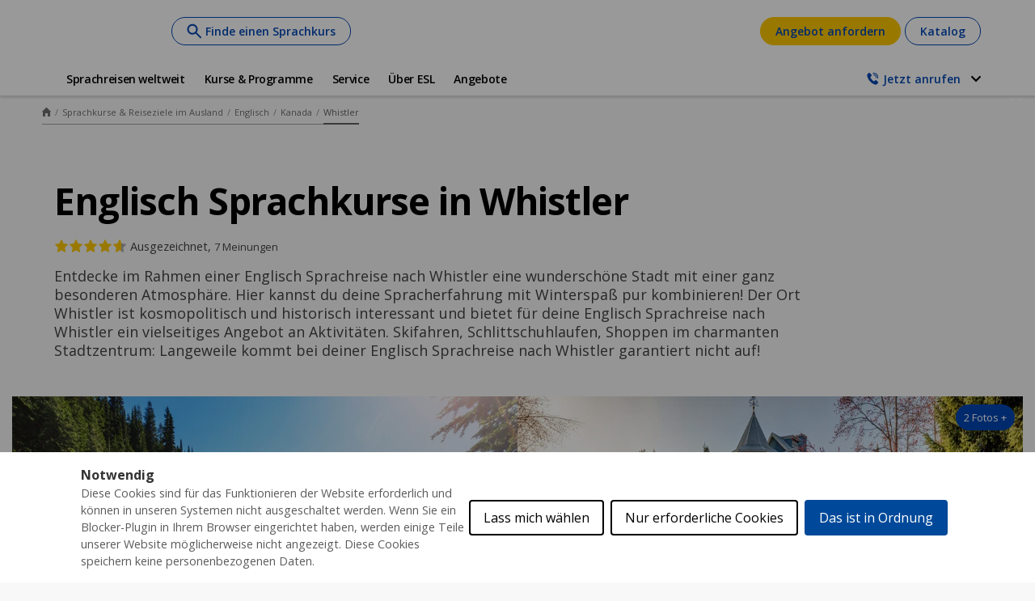

--- FILE ---
content_type: text/html;charset=UTF-8
request_url: https://www.esl-sprachreisen.at/de/sprachkurse/englisch/kanada/whistler
body_size: 38686
content:
<!DOCTYPE html><html lang="de-at" dir="ltr" prefix="og: https://ogp.me/ns#" class=" js" data-once="kaplan_core_datalayer cookieControlWidget"><head><script>(function(w,i,g){w[g]=w[g]||[];if(typeof w[g].push=='function')w[g].push(i)})
(window,'GTM-TFVBV2','google_tags_first_party');</script><script>(function(w,d,s,l){w[l]=w[l]||[];(function(){w[l].push(arguments);})('set', 'developer_id.dY2E1Nz', true);
		var f=d.getElementsByTagName(s)[0],
		j=d.createElement(s);j.async=true;j.src='/analyticsKaplan2025/';
		f.parentNode.insertBefore(j,f);
		})(window,document,'script','dataLayer');</script>
  <meta charset="utf-8">
<meta name="description" content="Lernen Sie Englisch in Whistler an einer unserer renommierten Sprachschulen. In kostenfreien Beratungsgeprächen helfen wir Ihnen, den perfekten Englisch Sprachkurs in Whistler zu finden.">
<meta name="keywords" content="Sprachreisen Whistler, Sprachreise Whistler, Englischkurs Whistler, Englischkurse Whistler, Englisch lernen Whistler, lernen Englisch Whistler, Kanada">
<meta name="robots" content="index, follow">
<link rel="canonical" href="https://www.esl-sprachreisen.at/de/sprachkurse/englisch/kanada/whistler">
<meta property="og:url" content="https://www.esl-sprachreisen.at/de/sprachkurse/englisch/kanada/whistler">
<meta property="og:title" content="Sprachreisen Whistler | ESL">
<meta property="og:description" content="Lernen Sie Englisch in Whistler an einer unserer renommierten Sprachschulen. In kostenfreien Beratungsgeprächen helfen wir Ihnen, den perfekten Englisch Sprachkurs in Whistler zu finden.">
<meta name="twitter:card" content="summary">
<meta name="twitter:description" content="Englisch Sprachkurse in Whistler: Lerne Englisch an einer unserer renommierten Sprachschulen in Whistler. Große Auswahl an Kursoptionen. Gratis Beratung!">
<meta name="twitter:title" content="Englisch Sprachkurse in Whistler">
<meta name="MobileOptimized" content="width">
<meta name="HandheldFriendly" content="true">
<meta name="viewport" content="width=device-width, initial-scale=1.0">
<script type="application/ld+json">{"@context":"https:\/\/schema.org","@type":"FAQPage","mainEntity":[{"@type":"Question","name":"Was kostet das Leben \u0026 Lernen in Whistler?","acceptedAnswer":{"@type":"Answer","text":"\u003Cp\u003EWenn du im Rahmen deiner Englisch Sprachreise nach Whistler ausw\u00e4rts essen gehst, solltest du mit durchschnittlich 11,60 EUR (18 CAD) f\u00fcr ein Gericht rechnen. Wenn du au\u00dferhalb des Hauptortes wohnst, kannst du f\u00fcr 1,60 EUR (2.50 CAD) mit dem Bus ins Zentrum fahren. Kontaktiere uns jederzeit, wenn du ein \u003Ca data-entity-substitution=\u0022canonical\u0022 data-entity-type=\u0022node\u0022 data-entity-uuid=\u0022e0e4aa81-ce30-47c3-adc0-cce60214a177\u0022 href=\u0022\/node\/140\u0022\u003E\u003Cu\u003Ekostenloses Angebot\u003C\/u\u003E\u003C\/a\u003E f\u00fcr deine Sprachreise nach Whistler w\u00fcnschst!\u0026nbsp;\u003C\/p\u003E\r\n"}},{"@type":"Question","name":"Welche Vorteile hat eine Englisch Sprachreise nach Whistler?","acceptedAnswer":{"@type":"Answer","text":"\u003Cul\u003E\r\n\t\u003Cli\u003EWhistler ist der perfekte Ort f\u00fcr eine Englisch Sprachreise ins Ausland \u2013 ganz besonders f\u00fcr alle Sport- und Outdoor-Liebhaber\u003C\/li\u003E\r\n\t\u003Cli\u003EIm Rahmen deiner Englisch Sprachreise nach Whistler wirst du zwei Seiten von Kanada kennenlernen \u2013 die spektakul\u00e4re Natur mit ihren majest\u00e4tischen Bergwelten ebenso wie die kosmopolitische Gro\u00dfstadt Vancouver.\u003C\/li\u003E\r\n\u003C\/ul\u003E\r\n"}},{"@type":"Question","name":"Welche Englischkurse kann ich in Whistler besuchen?","acceptedAnswer":{"@type":"Answer","text":"\u003Cp\u003EUnsere Partnerschulen bieten dynamische und qualitativ hochwertige Englischkurse in Whistler und eine vielseitige Auswahl an Optionen. Ob du die Sprache aus reiner Freude oder f\u00fcr deine berufliche Zukunft lernen willst: Wir haben den perfekten Kurs f\u00fcr dich, so dass du mit wertvollen Kenntnissen und Sprachkompetenzen von deiner Englisch Sprachreise nach Whistler nach Hause zur\u00fcckkehrst!\u003C\/p\u003E\r\n"}}]}</script>
<link rel="alternate" hreflang="x-default" href="https://www.esl-languages.com/en/courses-abroad/english/canada/whistler">
<script type="application/ld+json">{
    "@context": "https://schema.org",
    "@graph": [
        {
            "@type": "WebPage",
            "@id": "whistler",
            "description": "Entdecke im Rahmen einer Englisch Sprachreise nach Whistler eine wunderschöne Stadt mit einer ganz besonderen Atmosphäre. Hier kannst du deine Spracherfahrung mit Winterspaß pur kombinieren! Der Ort Whistler ist kosmopolitisch und historisch interessant und bietet für deine Englisch Sprachreise nach Whistler ein vielseitiges Angebot an Aktivitäten. Skifahren, Schlittschuhlaufen, Shoppen im charmanten Stadtzentrum: Langeweile kommt bei deiner Englisch Sprachreise nach Whistler garantiert nicht auf!",
            "breadcrumb": {
                "@type": "BreadcrumbList",
                "itemListElement": [
                    {
                        "@type": "ListItem",
                        "position": 1,
                        "name": "Home",
                        "item": "https://www.esl-sprachreisen.at/de"
                    },
                    {
                        "@type": "ListItem",
                        "position": 2,
                        "name": "Sprachkurse \u0026 Reiseziele im Ausland ",
                        "item": "https://www.esl-sprachreisen.at/de/sprachkurse"
                    },
                    {
                        "@type": "ListItem",
                        "position": 3,
                        "name": "Englisch",
                        "item": "https://www.esl-sprachreisen.at/de/sprachkurse/englisch"
                    },
                    {
                        "@type": "ListItem",
                        "position": 4,
                        "name": "Kanada",
                        "item": "https://www.esl-sprachreisen.at/de/sprachkurse/englisch/kanada"
                    },
                    {
                        "@type": "ListItem",
                        "position": 5,
                        "name": "Whistler",
                        "item": "https://www.esl-sprachreisen.at/de/sprachkurse/englisch/kanada/whistler"
                    }
                ]
            },
            "isAccessibleForFree": "True"
        }
    ]
}</script>
<script type="application/ld+json">{"@context":"https:\/\/schema.org","@type":"Product","name":"English courses abroad lernen in Whistler","AggregateRating":{"@type":"AggregateRating","ratingValue":4.8,"reviewCount":7}}</script>
<link rel="icon" href="/themes/custom/esl_theme/favicon.ico" type="image/vnd.microsoft.icon">
<link rel="alternate" hreflang="en" href="https://www.esl-languages.com/en/courses-abroad/english/canada/whistler">
<link rel="alternate" hreflang="en-gb" href="https://www.esl.co.uk/en/study-abroad/english/canada/whistler">
<link rel="alternate" hreflang="de-at" href="https://www.esl-sprachreisen.at/de/sprachkurse/englisch/kanada/whistler">
<link rel="alternate" hreflang="de-ch" href="https://www.esl.ch/de/sprachaufenthalte/englisch/kanada/whistler">
<link rel="alternate" hreflang="de" href="https://www.esl.de/de/sprachreisen/englisch/kanada/whistler">
<link rel="alternate" hreflang="es" href="https://www.esl-idiomas.com/es/cursos-idiomas/ingles/canada/whistler">
<link rel="alternate" hreflang="fr-be" href="https://www.esl.be/fr/sejours-linguistiques/anglais/canada/whistler">
<link rel="alternate" hreflang="fr-ch" href="https://www.esl.ch/fr/sejours-linguistiques/anglais/canada/whistler">
<link rel="alternate" hreflang="fr" href="https://www.esl.fr/fr/sejours-linguistiques/anglais/canada/whistler">
<link rel="alternate" hreflang="it-ch" href="https://www.esl.ch/it/studiare-estero/inglese/canada/whistler">
<link rel="alternate" hreflang="it" href="https://www.esl.it/it/viaggi-studio/inglese/canada/whistler">
<link rel="alternate" hreflang="nl" href="https://www.esl-taalreizen.com/nl/taalcursus/engels/canada/whistler">
<link rel="alternate" hreflang="sv" href="https://www.esl.se/se/sprakresor/engelska/kanada/whistler">
<link rel="preconnect" href="https://api-prod.klgintdc.com" crossorigin="anonymous">



  <title>Sprachreisen Whistler | ESL</title>
  <link rel="stylesheet" media="all" href="/sites/default/files/css/css_gg-lznaWuMVInjZlAPt1FJM_BzRp8FztJYZsNX9B1B0.css?delta=0&amp;language=de-at&amp;theme=esl_theme&amp;include=[base64]">
<link rel="stylesheet" media="all" href="/sites/default/files/css/css_9axpbiO4ppw6mVirHqDroCgZtVJsUY7NIOhdc8LGLps.css?delta=1&amp;language=de-at&amp;theme=esl_theme&amp;include=[base64]">

  


<style>#ccc{position:fixed;z-index:2147483647;font-family:Arial,sans-serif;font-size:12px;line-height:1.4em}@media (min-width:1024px){#ccc{font-size:16px}}#ccc-icon{position:fixed;bottom:0;width:80px;height:80px;cursor:pointer;z-index:20;padding:0;border:0;background:transparent}#ccc-icon.ccc-icon--left{left:0}#ccc-icon.ccc-icon--right{right:0}#ccc-icon.ccc-icon--dark{fill:#000025}#ccc-icon.ccc-icon--dark #star path{fill:#fff}#ccc-icon.ccc-icon--light{fill:#555}#ccc-icon.ccc-icon--light #star path{fill:#f4f4f4}#ccc-overlay{position:fixed;top:0;bottom:0;left:0;right:0;z-index:1;background:rgba(0,0,0,.4);opacity:1;-webkit-backface-visibility:hidden;backface-visibility:hidden;perspective:0;will-change:opacity;-webkit-animation-name:fade-in;animation-name:fade-in;-webkit-animation-duration:.4s;animation-duration:.4s;-webkit-animation-iteration-count:1;animation-iteration-count:1}#ccc-module{position:fixed;width:100%;height:100%;z-index:2}#ccc-module.ccc-module--slideout{top:0;bottom:0;width:90%;max-width:520px}#ccc-module.ccc-module--slideout.ccc-module--left{left:0;-webkit-animation-name:slide-right;animation-name:slide-right;-webkit-animation-duration:.4s;animation-duration:.4s;-webkit-animation-iteration-count:1;animation-iteration-count:1}#ccc-module.ccc-module--slideout.ccc-module--right{right:0;-webkit-animation-name:slide-left;animation-name:slide-left;-webkit-animation-duration:.4s;animation-duration:.4s;-webkit-animation-iteration-count:1;animation-iteration-count:1}#ccc-content{position:absolute;width:100%;height:100%;overflow-y:auto;padding:24px;box-sizing:border-box}.ccc-content--dark{color:#fff;fill:#fff;background-color:#313147}.ccc-content--light{color:#333;fill:#333;background-color:#f4f4f4}#ccc-close{position:absolute;right:16px;top:16px;cursor:pointer;display:flex;align-items:center;border:0;background-color:transparent;padding:0!important;z-index:10}#ccc-title,.ccc-title{font-size:1.2em;line-height:1.5em;font-weight:700;padding-right:32px;margin:0;text-align:left}#ccc #ccc-recommended-settings{margin-left:0;float:none;clear:both}#ccc h3{margin:0;font-weight:700;padding-right:120px}#ccc h3,#ccc p,.ccc-intro{font-size:1em;line-height:1.5em;text-align:left}#ccc p,.ccc-intro{font-weight:400;margin:1em 0}#ccc hr{height:1px;border:0;margin:24px 0;opacity:.25}#ccc .ccc-svg-element{width:16px;height:16px;display:inline-block;position:relative;top:6px;margin-left:8px}#ccc .ccc-content--dark hr{background-color:#fff}#ccc .ccc-content--dark a,#ccc .ccc-content--dark h2,#ccc .ccc-content--dark h3,#ccc .ccc-content--dark p,#ccc .ccc-content--dark span{color:#fff;fill:#fff}#ccc .ccc-content--light hr{background-color:#333}#ccc .ccc-content--light a,#ccc .ccc-content--light h2,#ccc .ccc-content--light h3,#ccc .ccc-content--light p,#ccc .ccc-content--light span{color:#333;fill:#333}#ccc .optional-cookie{position:relative}.checkbox-toggle{position:absolute;top:-3px;right:0;margin:0}#ccc .checkbox-toggle-input{margin:0;padding:0;display:block;position:absolute;top:0;bottom:0;left:0;right:0;width:100%;height:100%;z-index:1;opacity:0}#ccc .checkbox-toggle--checkbox{border:2px solid #fff;border-radius:4px}#ccc .checkbox-toggle--checkbox .checkbox-toggle-label{display:block;width:24px;height:24px}#ccc .checkbox-toggle--checkbox .checkbox-toggle-off,#ccc .checkbox-toggle--checkbox .checkbox-toggle-on{display:none}#ccc .checkbox-toggle--checkbox .checkbox-toggle-toggle{position:relative;display:block;width:100%;height:100%;border-radius:4px}#ccc .checkbox-toggle--checkbox input:checked~.checkbox-toggle-toggle:after{content:"";position:absolute;left:9px;top:5px;width:5px;height:10px;border:solid #fff;border-width:0 3px 3px 0;transform:rotate(45deg)}#ccc .checkbox-toggle--slider{border-radius:50px;border:4px solid #fff}#ccc .checkbox-toggle--slider .checkbox-toggle-label{display:flex;margin:0;cursor:pointer;z-index:1}#ccc .checkbox-toggle--slider .checkbox-toggle-off,#ccc .checkbox-toggle--slider .checkbox-toggle-on{flex:1;flex-basis:50%;width:50%;min-width:40px;text-align:center;z-index:2;font-size:.75em;font-weight:700;padding:0 6px;white-space:nowrap}#ccc .checkbox-toggle--slider .checkbox-toggle-off{opacity:.65}#ccc .checkbox-toggle--slider .checkbox-toggle-toggle{display:block;width:50%;height:100%;cursor:pointer;position:absolute;top:0;left:0;z-index:3;border-radius:50px;transition:all .4s ease;background-color:#000}#ccc .checkbox-toggle--slider input:checked~.checkbox-toggle-toggle{left:50%}#ccc .checkbox-toggle--slider.checkbox-toggle--dark{background-color:#111125;border-color:#111125}#ccc .checkbox-toggle--checkbox.checkbox-toggle--dark{background-color:#111125;border-color:#fff}#ccc .checkbox-toggle--dark .checkbox-toggle-toggle{background-color:#2f2f5f}#ccc .checkbox-toggle--light{background-color:#555;border-color:#555}#ccc .checkbox-toggle--light .checkbox-toggle-toggle{background-color:#000}#ccc .checkbox-toggle--light .checkbox-toggle-on,#ccc .checkbox-toggle--slider.checkbox-toggle--light .checkbox-toggle-off{color:#fff}#ccc .ccc-alert{border-radius:8px;margin:24px 0;padding:16px}#ccc .ccc-alert-title{display:flex;align-items:center;padding:0}#ccc .ccc-alert-icon{display:inline-block;width:30px;height:30px;margin:0 8px 0 0;flex-shrink:0}#ccc .ccc-alert-break{margin:12px 0}.third-party-cookie-link{display:flex;align-items:center;margin:16px 0}.third-party-cookie-name{font-size:1em;font-weight:700}.third-party-cookie-icon{display:inline-block;width:16px;height:16px;margin-left:16px}#ccc .ccc-content--dark .ccc-alert{color:#fff;fill:#fff;background:#111125}#ccc .ccc-content--dark .third-party-cookie-link{color:#fff;background:#111125}#ccc .ccc-content--light .ccc-alert,#ccc .ccc-content--light .third-party-cookie-link{background:#eaeaea}#ccc .ccc-module--popup{left:0;right:0;top:0;bottom:0;opacity:1;-webkit-animation-name:slide-up;animation-name:slide-up;-webkit-animation-duration:.4s;animation-duration:.4s;-webkit-animation-iteration-count:1;animation-iteration-count:1}#ccc .ccc-module--popup #ccc-content{width:90%;height:90%;max-height:600px;max-width:600px;top:50%;left:50%;transform:translate(-50%,-50%);border-radius:12px}#ccc .ccc-notify-box-dismiss{display:none!important}@media (min-width:600px){#ccc #ccc-notify.ccc-notify__box{opacity:1;-webkit-animation-name:box-slide-up;animation-name:box-slide-up;-webkit-animation-duration:.8s;animation-duration:.8s;-webkit-animation-iteration-count:1;animation-iteration-count:1;width:90%;height:90%;max-height:240px;max-width:480px;top:50%;left:50%;transform:translate(-50%,-50%);border-radius:12px;flex-direction:column;justify-content:space-around;box-sizing:border-box;padding:32px 64px}#ccc .ccc-notify-box-dismiss{display:block!important;position:absolute!important;top:16px!important;right:16px!important}}#ccc #ccc-notify{position:fixed;bottom:0;left:0;right:0;height:auto;min-height:48px;padding:16px;margin:0;border-radius:0;overflow:hidden;z-index:30;display:flex;flex-direction:column;justify-content:space-between;opacity:1;-webkit-animation-name:slide-up;animation-name:slide-up;-webkit-animation-iteration-count:1;animation-iteration-count:1}#ccc #ccc-notify,#ccc #ccc-notify.ccc-notify__top{-webkit-animation-duration:.4s;animation-duration:.4s}#ccc #ccc-notify.ccc-notify__top{top:0;bottom:auto;-webkit-animation-name:slide-down;animation-name:slide-down;-webkit-animation-iteration-count:1;animation-iteration-count:1}#ccc #ccc-notify h3{padding:0}#ccc #ccc-notify p{margin:0;opacity:.8;font-size:.9em}#ccc .ccc-notify-buttons{position:relative;margin-top:16px;padding-right:24px}#ccc .ccc-notify-button{border:2px solid;border-radius:4px;padding:8px 16px!important;font-size:1em;margin:4px 8px 4px 0;font-weight:400;line-height:1.5em;background:transparent;cursor:pointer}#ccc #ccc-notify-dismiss{cursor:pointer;position:absolute;top:-4px;right:0;width:24px;height:24px;display:inline-flex;padding:0!important;border:0;background-color:transparent}@media (min-width:400px){#ccc #ccc-notify-dismiss{position:relative;right:auto}#ccc .ccc-notify-buttons{padding-right:0}}@media (min-width:600px){#ccc #ccc-notify{font-size:12px;flex-direction:row;align-items:center}#ccc .ccc-notify-buttons{margin-top:0;white-space:nowrap;flex-shrink:0}}@media (min-width:1200px){#ccc #ccc-notify{z-index:10;font-size:16px;padding:16px 100px}}#ccc .ccc-content--dark #ccc-notify,#ccc .ccc-content--dark #ccc-notify span{color:#fff;fill:#fff;background-color:#313147}#ccc .ccc-content--dark .ccc-notify-button,#ccc .ccc-content--dark .ccc-notify-button span{color:#fff;border-color:#fff}#ccc .ccc-content--dark .ccc-button-solid,#ccc .ccc-content--dark .ccc-button-solid span{color:#111125;background:#fff;font-weight:700}.ccc-notify-link{border:0!important;text-decoration:underline}#ccc .ccc-content--light #ccc-notify,#ccc .ccc-content--light #ccc-notify span{color:#000;fill:#000;background:#f4f4f4}#ccc .ccc-content--light .ccc-notify-button,#ccc .ccc-content--light .ccc-notify-button span{color:#000;border-color:#000}#ccc .ccc-content--light .ccc-button-solid,#ccc .ccc-content--light .ccc-button-solid span{color:#fff;background:#000;font-weight:700}.ccc-info-link{font-size:.8em;font-weight:700;text-decoration:none}.ccc-info-link .svg-element{width:14px;height:14px;margin-left:6px}#ccc .ccc-module--slideout .ccc-info{height:100px}#ccc[popup] .ccc-info{height:40px}@media print{#ccc{display:none!important}}#ccc-close-label{display:block;font-size:16px}#ccc .ccc-panel--indent #ccc-title{padding-right:180px}#ccc-close.ccc-close--labelled{top:0;right:0;padding:8px!important}#ccc-content.ccc-content--light #ccc-close.ccc-close--labelled{background-color:#eaeaea}#ccc-content.ccc-content--dark #ccc-close.ccc-close--labelled{background-color:#111125}#ccc-end{margin:16px 0 32px}#ccc-dismiss-button{display:block}#ccc .ccc-content--highlight .ccc-link.ccc-tabbable:focus{padding:8px;filter:invert(100%)}#ccc .ccc-content--highlight.ccc-content--light .ccc-link.ccc-tabbable:focus{border-color:#eaeaea!important;background-color:#eaeaea!important}#ccc .ccc-content--highlight.ccc-content--dark .ccc-link.ccc-tabbable:focus{border-color:#111125!important;background-color:#111125!important}#ccc .ccc-content--highlight #ccc-close:focus,#ccc .ccc-content--highlight .ccc-button-solid:focus,#ccc .ccc-content--highlight .checkbox-toggle-input:focus~.checkbox-toggle-toggle,#ccc .ccc-content--highlight .third-party-cookie-link:focus{filter:invert(100%)}#ccc .ccc-content--highlight.ccc-content--light .ccc-tabbable:focus{box-shadow:0 4px 8px 0 hsla(0,0%,100%,.2),0 6px 20px 0 hsla(0,0%,100%,.2)}#ccc .ccc-content--highlight.ccc-content--dark .ccc-tabbable:focus{box-shadow:0 4px 8px 0 rgba(0,0,0,.2),0 6px 20px 0 rgba(0,0,0,.2)}#ccc .checkbox-toggle:focus-within{outline:auto}#ccc #ccc-icon.ccc-icon--no-outline,#ccc .ccc-content--no-outline *,#ccc .ccc-content--no-outline .ccc-tabbable{outline:none}#ccc .ccc-content--highlight .ccc-tabbable:active,#ccc .ccc-content--highlight .ccc-tabbable:hover,#ccc .ccc-icon--highlight:active,#ccc .ccc-icon--highlight:hover{box-shadow:none!important;filter:none!important}.ccc-panel{position:absolute;top:24px;left:24px;right:24px}.ccc-panel.hidden{opacity:0;height:0;overflow:hidden}.ccc-panel.visible{opacity:1;height:auto;transition:opacity .4s}#ccc .iab-vendor,#ccc .optional-vendor{margin:0 0 8px}#ccc .optional-vendor{font-size:.875em}#ccc .optional-vendor-heading{font-weight:700;padding-left:24px;text-decoration:underline}#ccc .ccc-vendor-reveal{background:transparent;display:flex;align-items:center;border:1px dotted;font-size:.875em;opacity:.5;transition:opacity .4s}#ccc .ccc-vendor-reveal:focus,#ccc .ccc-vendor-reveal:hover{opacity:1}#ccc .ccc-legal-description{margin-top:1rem}#ccc .ccc-vendor-reveal svg{width:16px;height:16px;margin-left:8px}#ccc .optional-vendor-warning{display:flex;align-items:center}#ccc .optional-vendor-warning svg{width:16px;height:16px;margin-right:8px}#ccc .optional-vendor-content{padding-left:24px}#ccc .iab-vendor-heading{font-size:.875em;font-weight:400;text-decoration:underline}#ccc .cmp-button-holder{font-size:.75em;display:flex;justify-content:space-between}#ccc .cmp-back{opacity:.5;transition:opacity .4s}#ccc .cmp-back:hover{opacity:1}.ccc-sr-only{position:absolute;width:1px;height:1px;padding:0;margin:-1px;overflow:hidden;clip:rect(0,0,0,0);border:0}@-webkit-keyframes fade-in{0%{opacity:0}to{opacity:1}}@keyframes fade-in{0%{opacity:0}to{opacity:1}}@-webkit-keyframes slide-right{0%{transform:translate3d(-100%,0,0)}to{transform:translateZ(0)}}@keyframes slide-right{0%{transform:translate3d(-100%,0,0)}to{transform:translateZ(0)}}@-webkit-keyframes slide-left{0%{transform:translate3d(100%,0,0)}to{transform:translateZ(0)}}@keyframes slide-left{0%{transform:translate3d(100%,0,0)}to{transform:translateZ(0)}}@-webkit-keyframes slide-up{0%{transform:translate3d(0,100%,0)}to{transform:translateZ(0)}}@keyframes slide-up{0%{transform:translate3d(0,100%,0)}to{transform:translateZ(0)}}@-webkit-keyframes box-slide-up{0%{transform:translate3d(-50%,100%,0)}to{transform:translate3d(-50%,-50%,0)}}@keyframes box-slide-up{0%{transform:translate3d(-50%,100%,0)}to{transform:translate3d(-50%,-50%,0)}}@-webkit-keyframes slide-down{0%{transform:translate3d(0,-100%,0)}to{transform:translateZ(0)}}@keyframes slide-down{0%{transform:translate3d(0,-100%,0)}to{transform:translateZ(0)}}#ccc .iab-object{position:relative;height:48px;width:98%}#ccc .iab-object.iab-object--vendor{width:85%}#ccc .iab-object .checkbox-toggle{top:4px;left:0;right:auto}#ccc .iab-object .checkbox-toggle-label{width:18px;height:18px}#ccc .iab-object .checkbox-toggle--checkbox input:checked~.checkbox-toggle-toggle:after{left:7px;top:3px;width:3px;height:8px;border-width:0 2px 2px 0}#ccc .iab-object-label{display:block;margin-left:32px;font-size:.75em}#ccc .vendor-details{font-size:.75rem;margin-bottom:16px}#ccc .vendor-details h4{margin:.5rem 0}#ccc .ccc-title.ccc-title--iab{margin-bottom:1rem}#ccc .iab-header-toggle{display:flex;align-items:center;margin-bottom:1rem}#ccc .iab-header-toggle .ccc-title{margin:0 0 0 16px}#ccc .iab-header-toggle .ccc-vendor-reveal svg{margin:0}#ccc .iab-vendor-toggle .checkbox-toggle{top:auto}#ccc .iab-vendor-toggle h3{padding-right:180px}#ccc .iab-disclosure-load{display:flex;align-items:center}#ccc .iab-disclosure-load button{margin-right:12px}#ccc .iab-disclosure-load a{text-decoration:none}#ccc .iab-disclosure-load a>span{position:relative;top:-2px}#ccc .iab-disclosure-load a>.ccc-svg-element{top:4px}#ccc .iab-disclosure-table{width:100%;margin:2em 0;border-collapse:collapse}#ccc .iab-disclosure-table td,#ccc .iab-disclosure-table th{border:1px solid}#ccc .iab-disclosure-table thead td{border:none}#ccc .ccc-content--dark td,#ccc .ccc-content--dark th{border-color:#fff}#ccc .iab-disclosure-table dl{display:grid;grid-template:auto/1fr 1fr;width:150px}#ccc .iab-disclosure-table ul{list-style:none}#ccc .iab-disclosure-table dl,#ccc .iab-disclosure-table ul{margin:0;padding:0}#ccc .iab-disclosure-table dd,#ccc .iab-disclosure-table dt,#ccc .iab-disclosure-table li{margin:0;padding:.3em .5em;border-bottom:1px solid rgba(0,0,0,.1)}#ccc .ccc-content--dark .iab-disclosure-table dd,#ccc .ccc-content--dark .iab-disclosure-table dt,#ccc .ccc-content--dark .iab-disclosure-table li{border-bottom:1px solid hsla(0,0%,100%,.1)}#ccc .ccc-content--dark .iab-disclosure-table li:last-child{border:none}#ccc .iab-disclosure-table td,#ccc .iab-disclosure-table th{vertical-align:top;padding:1em}#ccc .iab-disclosure-table tr:nth-child(2n){background:rgba(0,0,0,.1)}</style><style>#ccc, #ccc button {font-family: "open sans", arial !important;}#ccc #ccc-content, #ccc #ccc-notify { background-color: #ffffff !important;}#ccc #ccc-notify, #ccc #ccc-notify h3, #ccc #ccc-notify p, #ccc #ccc-notify p span, #ccc #ccc-notify a, #ccc #ccc-notify a span, #ccc-notify button span, #ccc-notify span {color:  !important; fill:  !important;}#ccc, #ccc p, #ccc .third-party-cookie-link { font-size: em !important;}#ccc #ccc-title { font-size: em !important;}#ccc .checkbox-toggle-toggle { background-color: #ffffff !important;}#ccc .checkbox-toggle { background-color: #00499a !important; border-color: #00499a !important;}#ccc .ccc-notify-button.ccc-accept-button, #ccc .ccc-notify-button.ccc-accept-button span, #ccc .ccc-notify-button.ccc-close-button, #ccc .ccc-notify-button.ccc-close-button span { color: #ffffff !important;}#ccc .ccc-notify-button.ccc-accept-button, #ccc .ccc-notify-button.ccc-accept-button span, #ccc .ccc-notify-button.ccc-close-button, #ccc .ccc-notify-button.ccc-close-button span { background-color: #00499a !important; border-color: #00499a !important;}#ccc .ccc-notify-button.ccc-reject-button, #ccc .ccc-notify-button.ccc-reject-button span { color: #000000 !important;}#ccc .ccc-notify-button.ccc-reject-button, #ccc .ccc-notify-button.ccc-reject-button span { background-color:  !important; border-color:  !important;}#ccc #ccc-content #ccc-dismiss-button, #ccc #ccc-content #ccc-dismiss-button span { color:  !important;}#ccc #ccc-content #ccc-dismiss-button, #ccc #ccc-content #ccc-dismiss-button span { background-color:  !important; border-color:  !important;}</style><style>.markdown-content[_ngcontent-ng-c594710197]   p[_ngcontent-ng-c594710197]{font-size:var(--font-size-small, 13px);margin:0}  .p-datepicker{border-radius:5px}@media (width < 768px){  .p-datepicker{width:90vw}}  .p-datepicker .calendar__header{display:grid;grid-template-columns:4fr 1fr;column-gap:.5rem}@media (width > 414px){  .p-datepicker .calendar__header{column-gap:1rem}}@media (min-width: 768px){  .p-datepicker .calendar__header{grid-template-columns:3fr 1fr}}  .p-datepicker .calendar__header__date-selectors{display:grid;grid-template-columns:1fr 1fr;column-gap:.25rem}@media (width > 414px){  .p-datepicker .calendar__header__date-selectors{column-gap:.5rem}}  .p-datepicker .calendar__header__date-selectors__month .p-dropdown,   .p-datepicker .calendar__header__date-selectors__year .p-dropdown{width:100%}@media (min-width: 768px){  .p-datepicker .calendar__header__date-selectors__month .p-dropdown{width:8.5rem}}@media (min-width: 768px){  .p-datepicker .calendar__header__date-selectors__year .p-dropdown{width:6rem}}  .p-datepicker .calendar__header__date-selectors .p-dropdown{border-color:var(--color-grey-3, #dddddd);border-radius:5px}  .p-datepicker .calendar__header__date-selectors .p-dropdown .p-inputtext,   .p-datepicker .calendar__header__date-selectors .p-dropdown .p-inputtext:focus,   .p-datepicker .calendar__header__date-selectors .p-dropdown .p-inputtext:enabled:hover{padding:10px}  .p-datepicker .calendar__header__date-selectors .p-dropdown:not(.p-disabled).p-focus{box-shadow:none}  .p-datepicker .calendar__header__date-selectors .p-dropdown-panel{box-shadow:0 4px 4px #00000040;border-radius:5px;border:none;margin-top:3px}  .p-datepicker .calendar__header__date-selectors .p-dropdown-items-wrapper{padding:10px}  .p-datepicker .calendar__header__date-selectors .p-dropdown .p-dropdown-label,   .p-datepicker .calendar__header__date-selectors .p-dropdown-panel .p-dropdown-items .p-dropdown-item{font-size:var(--font-size-normal, 14px);font-weight:var(--font-weight-semibold, 600)}  .p-datepicker .calendar__header__date-selectors .p-dropdown-panel .p-dropdown-items .p-dropdown-item{padding-top:3px;padding-bottom:3px;line-height:1.5em;border:2px solid transparent}  .p-datepicker .calendar__header__date-selectors .p-dropdown-panel .p-dropdown-items .p-dropdown-item.p-highlight,   .p-datepicker .calendar__header__date-selectors .p-dropdown-panel .p-dropdown-items .p-dropdown-item:not(.p-highlight):not(.p-disabled):hover{border-radius:8px}  .p-datepicker .calendar__header__date-selectors .p-dropdown-panel .p-dropdown-items .p-dropdown-item.p-highlight{color:#fff;background-color:var(--color-calendar-primary, )}  .p-datepicker .calendar__header__date-selectors .p-dropdown-panel .p-dropdown-items .p-dropdown-item:not(.p-highlight):not(.p-disabled):hover{background-color:inherit;border-color:var(--color-calendar-primary, )}  .p-datepicker .calendar__header__date-selectors .p-dropdown-trigger{color:var(--color-grey-8, #404040)}  .p-datepicker .calendar__header__date-selectors .p-dropdown-trigger-icon.pi.pi-chevron-down{font-size:var(--font-size-smallxs, 12px)}  .p-datepicker .calendar__header__navigation-buttons{display:flex;align-items:center;justify-content:flex-end;column-gap:.25rem;padding-right:.5rem}@media (width > 414px){  .p-datepicker .calendar__header__navigation-buttons{column-gap:.5rem}}  .p-datepicker .calendar__header__navigation-buttons :dir(rtl) .p-button.p-button-icon-only .pi{transform:rotate(180deg)}  .p-datepicker .calendar__header__navigation-buttons .p-button:focus{box-shadow:0 0 0 .1rem var(--color-calendar-primary, )}  .p-datepicker .calendar__header__navigation-buttons .p-button.p-button-icon-only{color:var(--color-grey-2, #eeeeee);width:var(--icon-size-s, 30px)}  .p-datepicker .calendar__header__navigation-buttons .p-button.p-button-icon-only .pi{color:var(--color-grey-7, #606060)}  .p-datepicker .calendar__header__navigation-buttons .p-button.p-button-icon-only.p-button-rounded{height:var(--icon-size-s, 30px)}  .p-datepicker .calendar__header__navigation-buttons .p-button.p-button-outlined:enabled:hover,   .p-datepicker .calendar__header__navigation-buttons .p-button.p-button-outlined:enabled:active{background:transparent}  .p-datepicker .calendar__footer{padding-top:10px;border-top:1px solid var(--color-grey-3, #dddddd);font-size:var(--font-size-small, 13px)}  .p-datepicker .calendar__footer__disclaimer{padding-top:5px}@media (min-width: 768px){  .p-datepicker .calendar__footer{font-size:var(--font-size-normal, 14px)}}  .p-datepicker .p-datepicker-header{display:none}@media (max-width: 320px){  .p-datepicker{padding:12px 10px}}@media (max-width: 768px){  .p-datepicker:before,   .p-datepicker:after{display:none}}  .p-datepicker table thead tr{border-bottom:1px solid var(--color-grey-3, #dddddd)}  .p-datepicker table th>span{color:var(--color-grey-7, #606060)}  .p-datepicker table th>span,   .p-datepicker table td>span{font-weight:var(--font-weight-regular, 400);font-size:var(--font-size-smallxs, 12px)}  .p-datepicker table td>span{width:32px;height:32px;border-radius:32px;line-height:32px;padding-top:0;padding-bottom:0;text-align:center;color:var(--color-grey-9, #202020);opacity:1}@media (width < 768px){  .p-datepicker table td>span{width:40px;height:40px;border-radius:40px;line-height:40px}}  .p-datepicker table td>span.p-disabled{opacity:.3}  .p-datepicker table td>span.p-highlight{color:var(--color-calendar-day-active, );background-color:var(--color-calendar-day-active-bg, )}  .p-datepicker table td.p-datepicker-today>a,   .p-datepicker table td.p-datepicker-today>span{opacity:1;font-weight:var(--font-weight-extrabold, 900);font-family:sans-serif;font-size:var(--font-size-small, 13px)}  .p-datepicker.p-datepicker-multiple-month .p-datepicker-group{padding-top:0;padding-bottom:0}  .p-datepicker:not(.p-datepicker-multiple-month) .p-datepicker-group{padding:0}  .p-datepicker:not(.p-disabled) table td span:not(.p-highlight):not(.p-disabled){background-color:#eee}  .p-datepicker:not(.p-disabled) table td span:not(.p-highlight):not(.p-disabled):hover{background-color:#eee;border:2px solid var(--color-calendar-primary, )}  .p-datepicker td span:focus,   .p-datepicker:not(.p-disabled) table td span:not(.p-highlight):not(.p-disabled):focus{box-shadow:none}[_nghost-ng-c594710197]{display:block;max-width:1146px;margin:0 auto}</style><style>.markdown-content p{font-size:var(--font-size-small, 13px);margin:0}::ng-deep .p-datepicker{border-radius:5px}@media (width < 768px){::ng-deep .p-datepicker{width:90vw}}::ng-deep .p-datepicker .calendar__header{display:grid;grid-template-columns:4fr 1fr;column-gap:.5rem}@media (width > 414px){::ng-deep .p-datepicker .calendar__header{column-gap:1rem}}@media (min-width: 768px){::ng-deep .p-datepicker .calendar__header{grid-template-columns:3fr 1fr}}::ng-deep .p-datepicker .calendar__header__date-selectors{display:grid;grid-template-columns:1fr 1fr;column-gap:.25rem}@media (width > 414px){::ng-deep .p-datepicker .calendar__header__date-selectors{column-gap:.5rem}}::ng-deep .p-datepicker .calendar__header__date-selectors__month .p-dropdown,::ng-deep .p-datepicker .calendar__header__date-selectors__year .p-dropdown{width:100%}@media (min-width: 768px){::ng-deep .p-datepicker .calendar__header__date-selectors__month .p-dropdown{width:8.5rem}}@media (min-width: 768px){::ng-deep .p-datepicker .calendar__header__date-selectors__year .p-dropdown{width:6rem}}::ng-deep .p-datepicker .calendar__header__date-selectors .p-dropdown{border-color:var(--color-grey-3, #dddddd);border-radius:5px}::ng-deep .p-datepicker .calendar__header__date-selectors .p-dropdown .p-inputtext,::ng-deep .p-datepicker .calendar__header__date-selectors .p-dropdown .p-inputtext:focus,::ng-deep .p-datepicker .calendar__header__date-selectors .p-dropdown .p-inputtext:enabled:hover{padding:10px}::ng-deep .p-datepicker .calendar__header__date-selectors .p-dropdown:not(.p-disabled).p-focus{box-shadow:none}::ng-deep .p-datepicker .calendar__header__date-selectors .p-dropdown-panel{box-shadow:0 4px 4px #00000040;border-radius:5px;border:none;margin-top:3px}::ng-deep .p-datepicker .calendar__header__date-selectors .p-dropdown-items-wrapper{padding:10px}::ng-deep .p-datepicker .calendar__header__date-selectors .p-dropdown .p-dropdown-label,::ng-deep .p-datepicker .calendar__header__date-selectors .p-dropdown-panel .p-dropdown-items .p-dropdown-item{font-size:var(--font-size-normal, 14px);font-weight:var(--font-weight-semibold, 600)}::ng-deep .p-datepicker .calendar__header__date-selectors .p-dropdown-panel .p-dropdown-items .p-dropdown-item{padding-top:3px;padding-bottom:3px;line-height:1.5em;border:2px solid transparent}::ng-deep .p-datepicker .calendar__header__date-selectors .p-dropdown-panel .p-dropdown-items .p-dropdown-item.p-highlight,::ng-deep .p-datepicker .calendar__header__date-selectors .p-dropdown-panel .p-dropdown-items .p-dropdown-item:not(.p-highlight):not(.p-disabled):hover{border-radius:8px}::ng-deep .p-datepicker .calendar__header__date-selectors .p-dropdown-panel .p-dropdown-items .p-dropdown-item.p-highlight{color:#fff;background-color:var(--color-calendar-primary, )}::ng-deep .p-datepicker .calendar__header__date-selectors .p-dropdown-panel .p-dropdown-items .p-dropdown-item:not(.p-highlight):not(.p-disabled):hover{background-color:inherit;border-color:var(--color-calendar-primary, )}::ng-deep .p-datepicker .calendar__header__date-selectors .p-dropdown-trigger{color:var(--color-grey-8, #404040)}::ng-deep .p-datepicker .calendar__header__date-selectors .p-dropdown-trigger-icon.pi.pi-chevron-down{font-size:var(--font-size-smallxs, 12px)}::ng-deep .p-datepicker .calendar__header__navigation-buttons{display:flex;align-items:center;justify-content:flex-end;column-gap:.25rem;padding-right:.5rem}@media (width > 414px){::ng-deep .p-datepicker .calendar__header__navigation-buttons{column-gap:.5rem}}::ng-deep .p-datepicker .calendar__header__navigation-buttons :dir(rtl) .p-button.p-button-icon-only .pi{transform:rotate(180deg)}::ng-deep .p-datepicker .calendar__header__navigation-buttons .p-button:focus{box-shadow:0 0 0 .1rem var(--color-calendar-primary, )}::ng-deep .p-datepicker .calendar__header__navigation-buttons .p-button.p-button-icon-only{color:var(--color-grey-2, #eeeeee);width:var(--icon-size-s, 30px)}::ng-deep .p-datepicker .calendar__header__navigation-buttons .p-button.p-button-icon-only .pi{color:var(--color-grey-7, #606060)}::ng-deep .p-datepicker .calendar__header__navigation-buttons .p-button.p-button-icon-only.p-button-rounded{height:var(--icon-size-s, 30px)}::ng-deep .p-datepicker .calendar__header__navigation-buttons .p-button.p-button-outlined:enabled:hover,::ng-deep .p-datepicker .calendar__header__navigation-buttons .p-button.p-button-outlined:enabled:active{background:transparent}::ng-deep .p-datepicker .calendar__footer{padding-top:10px;border-top:1px solid var(--color-grey-3, #dddddd);font-size:var(--font-size-small, 13px)}::ng-deep .p-datepicker .calendar__footer__disclaimer{padding-top:5px}@media (min-width: 768px){::ng-deep .p-datepicker .calendar__footer{font-size:var(--font-size-normal, 14px)}}::ng-deep .p-datepicker .p-datepicker-header{display:none}@media (max-width: 320px){::ng-deep .p-datepicker{padding:12px 10px}}@media (max-width: 768px){::ng-deep .p-datepicker:before,::ng-deep .p-datepicker:after{display:none}}::ng-deep .p-datepicker table thead tr{border-bottom:1px solid var(--color-grey-3, #dddddd)}::ng-deep .p-datepicker table th>span{color:var(--color-grey-7, #606060)}::ng-deep .p-datepicker table th>span,::ng-deep .p-datepicker table td>span{font-weight:var(--font-weight-regular, 400);font-size:var(--font-size-smallxs, 12px)}::ng-deep .p-datepicker table td>span{width:32px;height:32px;border-radius:32px;line-height:32px;padding-top:0;padding-bottom:0;text-align:center;color:var(--color-grey-9, #202020);opacity:1}@media (width < 768px){::ng-deep .p-datepicker table td>span{width:40px;height:40px;border-radius:40px;line-height:40px}}::ng-deep .p-datepicker table td>span.p-disabled{opacity:.3}::ng-deep .p-datepicker table td>span.p-highlight{color:var(--color-calendar-day-active, );background-color:var(--color-calendar-day-active-bg, )}::ng-deep .p-datepicker table td.p-datepicker-today>a,::ng-deep .p-datepicker table td.p-datepicker-today>span{opacity:1;font-weight:var(--font-weight-extrabold, 900);font-family:sans-serif;font-size:var(--font-size-small, 13px)}::ng-deep .p-datepicker.p-datepicker-multiple-month .p-datepicker-group{padding-top:0;padding-bottom:0}::ng-deep .p-datepicker:not(.p-datepicker-multiple-month) .p-datepicker-group{padding:0}::ng-deep .p-datepicker:not(.p-disabled) table td span:not(.p-highlight):not(.p-disabled){background-color:#eee}::ng-deep .p-datepicker:not(.p-disabled) table td span:not(.p-highlight):not(.p-disabled):hover{background-color:#eee;border:2px solid var(--color-calendar-primary, )}::ng-deep .p-datepicker td span:focus,::ng-deep .p-datepicker:not(.p-disabled) table td span:not(.p-highlight):not(.p-disabled):focus{box-shadow:none}.products-catalog__tab-header{margin-bottom:30px}.products-catalog__container{margin-top:30px}@media (min-width: 768px){.products-catalog__container{margin-top:0}}
</style><style>.overlay[_ngcontent-ng-c1785091882]{align-items:center;display:flex;justify-content:center;position:fixed;left:0;top:0;width:100%;height:100%;z-index:999}.overlay[_ngcontent-ng-c1785091882]   .spinner__container[_ngcontent-ng-c1785091882]{background-color:var(--spinner-container-background, transparent);border-radius:10px;width:200px;height:100px;margin:10px;display:flex;flex-direction:column;align-items:center;justify-content:center}.overlay[_ngcontent-ng-c1785091882]   .spinner__icon[_ngcontent-ng-c1785091882]{animation:_ngcontent-ng-c1785091882_spin 1s ease-in-out infinite;border:4px solid var(--color-grey-4, #cccccc);border-bottom:4px solid var(--spinner-border-color, #240f6e);border-top:4px solid var(--spinner-border-color, #240f6e);border-radius:50%;height:var(--spinner-size, 55px);width:var(--spinner-size, 55px);transform:rotate(0);margin:0 auto 10px}.overlay[_ngcontent-ng-c1785091882]   .spinner__text[_ngcontent-ng-c1785091882]{font-size:var(--font-size-smallxs, 12px);text-align:center;padding:0 5px}@keyframes _ngcontent-ng-c1785091882_spin{to{transform:rotate(360deg)}}</style><style>.markdown-content[_ngcontent-ng-c1809367813]   p[_ngcontent-ng-c1809367813]{font-size:var(--font-size-small, 13px);margin:0}  .p-datepicker{border-radius:5px}@media (width < 768px){  .p-datepicker{width:90vw}}  .p-datepicker .calendar__header{display:grid;grid-template-columns:4fr 1fr;column-gap:.5rem}@media (width > 414px){  .p-datepicker .calendar__header{column-gap:1rem}}@media (min-width: 768px){  .p-datepicker .calendar__header{grid-template-columns:3fr 1fr}}  .p-datepicker .calendar__header__date-selectors{display:grid;grid-template-columns:1fr 1fr;column-gap:.25rem}@media (width > 414px){  .p-datepicker .calendar__header__date-selectors{column-gap:.5rem}}  .p-datepicker .calendar__header__date-selectors__month .p-dropdown,   .p-datepicker .calendar__header__date-selectors__year .p-dropdown{width:100%}@media (min-width: 768px){  .p-datepicker .calendar__header__date-selectors__month .p-dropdown{width:8.5rem}}@media (min-width: 768px){  .p-datepicker .calendar__header__date-selectors__year .p-dropdown{width:6rem}}  .p-datepicker .calendar__header__date-selectors .p-dropdown{border-color:var(--color-grey-3, #dddddd);border-radius:5px}  .p-datepicker .calendar__header__date-selectors .p-dropdown .p-inputtext,   .p-datepicker .calendar__header__date-selectors .p-dropdown .p-inputtext:focus,   .p-datepicker .calendar__header__date-selectors .p-dropdown .p-inputtext:enabled:hover{padding:10px}  .p-datepicker .calendar__header__date-selectors .p-dropdown:not(.p-disabled).p-focus{box-shadow:none}  .p-datepicker .calendar__header__date-selectors .p-dropdown-panel{box-shadow:0 4px 4px #00000040;border-radius:5px;border:none;margin-top:3px}  .p-datepicker .calendar__header__date-selectors .p-dropdown-items-wrapper{padding:10px}  .p-datepicker .calendar__header__date-selectors .p-dropdown .p-dropdown-label,   .p-datepicker .calendar__header__date-selectors .p-dropdown-panel .p-dropdown-items .p-dropdown-item{font-size:var(--font-size-normal, 14px);font-weight:var(--font-weight-semibold, 600)}  .p-datepicker .calendar__header__date-selectors .p-dropdown-panel .p-dropdown-items .p-dropdown-item{padding-top:3px;padding-bottom:3px;line-height:1.5em;border:2px solid transparent}  .p-datepicker .calendar__header__date-selectors .p-dropdown-panel .p-dropdown-items .p-dropdown-item.p-highlight,   .p-datepicker .calendar__header__date-selectors .p-dropdown-panel .p-dropdown-items .p-dropdown-item:not(.p-highlight):not(.p-disabled):hover{border-radius:8px}  .p-datepicker .calendar__header__date-selectors .p-dropdown-panel .p-dropdown-items .p-dropdown-item.p-highlight{color:#fff;background-color:var(--color-calendar-primary, )}  .p-datepicker .calendar__header__date-selectors .p-dropdown-panel .p-dropdown-items .p-dropdown-item:not(.p-highlight):not(.p-disabled):hover{background-color:inherit;border-color:var(--color-calendar-primary, )}  .p-datepicker .calendar__header__date-selectors .p-dropdown-trigger{color:var(--color-grey-8, #404040)}  .p-datepicker .calendar__header__date-selectors .p-dropdown-trigger-icon.pi.pi-chevron-down{font-size:var(--font-size-smallxs, 12px)}  .p-datepicker .calendar__header__navigation-buttons{display:flex;align-items:center;justify-content:flex-end;column-gap:.25rem;padding-right:.5rem}@media (width > 414px){  .p-datepicker .calendar__header__navigation-buttons{column-gap:.5rem}}  .p-datepicker .calendar__header__navigation-buttons :dir(rtl) .p-button.p-button-icon-only .pi{transform:rotate(180deg)}  .p-datepicker .calendar__header__navigation-buttons .p-button:focus{box-shadow:0 0 0 .1rem var(--color-calendar-primary, )}  .p-datepicker .calendar__header__navigation-buttons .p-button.p-button-icon-only{color:var(--color-grey-2, #eeeeee);width:var(--icon-size-s, 30px)}  .p-datepicker .calendar__header__navigation-buttons .p-button.p-button-icon-only .pi{color:var(--color-grey-7, #606060)}  .p-datepicker .calendar__header__navigation-buttons .p-button.p-button-icon-only.p-button-rounded{height:var(--icon-size-s, 30px)}  .p-datepicker .calendar__header__navigation-buttons .p-button.p-button-outlined:enabled:hover,   .p-datepicker .calendar__header__navigation-buttons .p-button.p-button-outlined:enabled:active{background:transparent}  .p-datepicker .calendar__footer{padding-top:10px;border-top:1px solid var(--color-grey-3, #dddddd);font-size:var(--font-size-small, 13px)}  .p-datepicker .calendar__footer__disclaimer{padding-top:5px}@media (min-width: 768px){  .p-datepicker .calendar__footer{font-size:var(--font-size-normal, 14px)}}  .p-datepicker .p-datepicker-header{display:none}@media (max-width: 320px){  .p-datepicker{padding:12px 10px}}@media (max-width: 768px){  .p-datepicker:before,   .p-datepicker:after{display:none}}  .p-datepicker table thead tr{border-bottom:1px solid var(--color-grey-3, #dddddd)}  .p-datepicker table th>span{color:var(--color-grey-7, #606060)}  .p-datepicker table th>span,   .p-datepicker table td>span{font-weight:var(--font-weight-regular, 400);font-size:var(--font-size-smallxs, 12px)}  .p-datepicker table td>span{width:32px;height:32px;border-radius:32px;line-height:32px;padding-top:0;padding-bottom:0;text-align:center;color:var(--color-grey-9, #202020);opacity:1}@media (width < 768px){  .p-datepicker table td>span{width:40px;height:40px;border-radius:40px;line-height:40px}}  .p-datepicker table td>span.p-disabled{opacity:.3}  .p-datepicker table td>span.p-highlight{color:var(--color-calendar-day-active, );background-color:var(--color-calendar-day-active-bg, )}  .p-datepicker table td.p-datepicker-today>a,   .p-datepicker table td.p-datepicker-today>span{opacity:1;font-weight:var(--font-weight-extrabold, 900);font-family:sans-serif;font-size:var(--font-size-small, 13px)}  .p-datepicker.p-datepicker-multiple-month .p-datepicker-group{padding-top:0;padding-bottom:0}  .p-datepicker:not(.p-datepicker-multiple-month) .p-datepicker-group{padding:0}  .p-datepicker:not(.p-disabled) table td span:not(.p-highlight):not(.p-disabled){background-color:#eee}  .p-datepicker:not(.p-disabled) table td span:not(.p-highlight):not(.p-disabled):hover{background-color:#eee;border:2px solid var(--color-calendar-primary, )}  .p-datepicker td span:focus,   .p-datepicker:not(.p-disabled) table td span:not(.p-highlight):not(.p-disabled):focus{box-shadow:none}.promotions-list[_ngcontent-ng-c1809367813]{display:flex;flex-direction:column}@media (min-width: 768px){.promotions-list[_ngcontent-ng-c1809367813]{flex-direction:row}}.promotions-list__cards-container[_ngcontent-ng-c1809367813]{min-height:100px;max-width:1146px;margin:50px auto}@media (min-width: 768px){.promotions-list__cards-container[_ngcontent-ng-c1809367813]{margin:80px auto}}.promotions-list__paginator-container[_ngcontent-ng-c1809367813]{padding-top:30px;display:flex;justify-content:center}</style><style>.markdown-content p{font-size:var(--font-size-small, 13px);margin:0}::ng-deep .p-datepicker{border-radius:5px}@media (width < 768px){::ng-deep .p-datepicker{width:90vw}}::ng-deep .p-datepicker .calendar__header{display:grid;grid-template-columns:4fr 1fr;column-gap:.5rem}@media (width > 414px){::ng-deep .p-datepicker .calendar__header{column-gap:1rem}}@media (min-width: 768px){::ng-deep .p-datepicker .calendar__header{grid-template-columns:3fr 1fr}}::ng-deep .p-datepicker .calendar__header__date-selectors{display:grid;grid-template-columns:1fr 1fr;column-gap:.25rem}@media (width > 414px){::ng-deep .p-datepicker .calendar__header__date-selectors{column-gap:.5rem}}::ng-deep .p-datepicker .calendar__header__date-selectors__month .p-dropdown,::ng-deep .p-datepicker .calendar__header__date-selectors__year .p-dropdown{width:100%}@media (min-width: 768px){::ng-deep .p-datepicker .calendar__header__date-selectors__month .p-dropdown{width:8.5rem}}@media (min-width: 768px){::ng-deep .p-datepicker .calendar__header__date-selectors__year .p-dropdown{width:6rem}}::ng-deep .p-datepicker .calendar__header__date-selectors .p-dropdown{border-color:var(--color-grey-3, #dddddd);border-radius:5px}::ng-deep .p-datepicker .calendar__header__date-selectors .p-dropdown .p-inputtext,::ng-deep .p-datepicker .calendar__header__date-selectors .p-dropdown .p-inputtext:focus,::ng-deep .p-datepicker .calendar__header__date-selectors .p-dropdown .p-inputtext:enabled:hover{padding:10px}::ng-deep .p-datepicker .calendar__header__date-selectors .p-dropdown:not(.p-disabled).p-focus{box-shadow:none}::ng-deep .p-datepicker .calendar__header__date-selectors .p-dropdown-panel{box-shadow:0 4px 4px #00000040;border-radius:5px;border:none;margin-top:3px}::ng-deep .p-datepicker .calendar__header__date-selectors .p-dropdown-items-wrapper{padding:10px}::ng-deep .p-datepicker .calendar__header__date-selectors .p-dropdown .p-dropdown-label,::ng-deep .p-datepicker .calendar__header__date-selectors .p-dropdown-panel .p-dropdown-items .p-dropdown-item{font-size:var(--font-size-normal, 14px);font-weight:var(--font-weight-semibold, 600)}::ng-deep .p-datepicker .calendar__header__date-selectors .p-dropdown-panel .p-dropdown-items .p-dropdown-item{padding-top:3px;padding-bottom:3px;line-height:1.5em;border:2px solid transparent}::ng-deep .p-datepicker .calendar__header__date-selectors .p-dropdown-panel .p-dropdown-items .p-dropdown-item.p-highlight,::ng-deep .p-datepicker .calendar__header__date-selectors .p-dropdown-panel .p-dropdown-items .p-dropdown-item:not(.p-highlight):not(.p-disabled):hover{border-radius:8px}::ng-deep .p-datepicker .calendar__header__date-selectors .p-dropdown-panel .p-dropdown-items .p-dropdown-item.p-highlight{color:#fff;background-color:var(--color-calendar-primary, )}::ng-deep .p-datepicker .calendar__header__date-selectors .p-dropdown-panel .p-dropdown-items .p-dropdown-item:not(.p-highlight):not(.p-disabled):hover{background-color:inherit;border-color:var(--color-calendar-primary, )}::ng-deep .p-datepicker .calendar__header__date-selectors .p-dropdown-trigger{color:var(--color-grey-8, #404040)}::ng-deep .p-datepicker .calendar__header__date-selectors .p-dropdown-trigger-icon.pi.pi-chevron-down{font-size:var(--font-size-smallxs, 12px)}::ng-deep .p-datepicker .calendar__header__navigation-buttons{display:flex;align-items:center;justify-content:flex-end;column-gap:.25rem;padding-right:.5rem}@media (width > 414px){::ng-deep .p-datepicker .calendar__header__navigation-buttons{column-gap:.5rem}}::ng-deep .p-datepicker .calendar__header__navigation-buttons :dir(rtl) .p-button.p-button-icon-only .pi{transform:rotate(180deg)}::ng-deep .p-datepicker .calendar__header__navigation-buttons .p-button:focus{box-shadow:0 0 0 .1rem var(--color-calendar-primary, )}::ng-deep .p-datepicker .calendar__header__navigation-buttons .p-button.p-button-icon-only{color:var(--color-grey-2, #eeeeee);width:var(--icon-size-s, 30px)}::ng-deep .p-datepicker .calendar__header__navigation-buttons .p-button.p-button-icon-only .pi{color:var(--color-grey-7, #606060)}::ng-deep .p-datepicker .calendar__header__navigation-buttons .p-button.p-button-icon-only.p-button-rounded{height:var(--icon-size-s, 30px)}::ng-deep .p-datepicker .calendar__header__navigation-buttons .p-button.p-button-outlined:enabled:hover,::ng-deep .p-datepicker .calendar__header__navigation-buttons .p-button.p-button-outlined:enabled:active{background:transparent}::ng-deep .p-datepicker .calendar__footer{padding-top:10px;border-top:1px solid var(--color-grey-3, #dddddd);font-size:var(--font-size-small, 13px)}::ng-deep .p-datepicker .calendar__footer__disclaimer{padding-top:5px}@media (min-width: 768px){::ng-deep .p-datepicker .calendar__footer{font-size:var(--font-size-normal, 14px)}}::ng-deep .p-datepicker .p-datepicker-header{display:none}@media (max-width: 320px){::ng-deep .p-datepicker{padding:12px 10px}}@media (max-width: 768px){::ng-deep .p-datepicker:before,::ng-deep .p-datepicker:after{display:none}}::ng-deep .p-datepicker table thead tr{border-bottom:1px solid var(--color-grey-3, #dddddd)}::ng-deep .p-datepicker table th>span{color:var(--color-grey-7, #606060)}::ng-deep .p-datepicker table th>span,::ng-deep .p-datepicker table td>span{font-weight:var(--font-weight-regular, 400);font-size:var(--font-size-smallxs, 12px)}::ng-deep .p-datepicker table td>span{width:32px;height:32px;border-radius:32px;line-height:32px;padding-top:0;padding-bottom:0;text-align:center;color:var(--color-grey-9, #202020);opacity:1}@media (width < 768px){::ng-deep .p-datepicker table td>span{width:40px;height:40px;border-radius:40px;line-height:40px}}::ng-deep .p-datepicker table td>span.p-disabled{opacity:.3}::ng-deep .p-datepicker table td>span.p-highlight{color:var(--color-calendar-day-active, );background-color:var(--color-calendar-day-active-bg, )}::ng-deep .p-datepicker table td.p-datepicker-today>a,::ng-deep .p-datepicker table td.p-datepicker-today>span{opacity:1;font-weight:var(--font-weight-extrabold, 900);font-family:sans-serif;font-size:var(--font-size-small, 13px)}::ng-deep .p-datepicker.p-datepicker-multiple-month .p-datepicker-group{padding-top:0;padding-bottom:0}::ng-deep .p-datepicker:not(.p-datepicker-multiple-month) .p-datepicker-group{padding:0}::ng-deep .p-datepicker:not(.p-disabled) table td span:not(.p-highlight):not(.p-disabled){background-color:#eee}::ng-deep .p-datepicker:not(.p-disabled) table td span:not(.p-highlight):not(.p-disabled):hover{background-color:#eee;border:2px solid var(--color-calendar-primary, )}::ng-deep .p-datepicker td span:focus,::ng-deep .p-datepicker:not(.p-disabled) table td span:not(.p-highlight):not(.p-disabled):focus{box-shadow:none}.kng-tab-header{display:flex;overflow:hidden;position:relative;flex-shrink:0}.kng-tab-header.kng-tab-header__pagination-controls-enabled .kng-tab-header__pagination-button{display:flex}.kng-tab-header__tab-label{flex:0 0 auto;margin-right:10px;padding-bottom:6px;font-weight:var(--font-weight-semibold, 600);opacity:.6}.kng-tab-header__tab-label--active{font-weight:var(--font-weight-bold, 700);opacity:1}.kng-tab-header__tab-label-selected-bar{display:none;left:0;position:absolute;top:65px;height:6px;background:var(--color-primary, #000000)}.kng-tab-header__label-container{display:flex;flex-grow:1;overflow:hidden}.kng-tab-header__tab-label-content{display:block;padding:12px 20px;color:var(--color-primary, #000000);font-size:var(--font-size-normal2xl, 16px);cursor:pointer;border-bottom:1px solid var(--color-primary, #000000)}.kng-tab-header__tab-label-content:hover{color:var(--color-primary, #000000)}@media (min-width: 768px){.kng-tab-header__tab-label-content{font-size:var(--font-size-large, 18px)}}.kng-tab-header__nav{display:flex;flex-grow:1;position:relative;margin:0;padding:0;flex-wrap:nowrap;list-style:none}.kng-tab-header__bottom-line{position:absolute;width:100%;bottom:5px;height:1px;border-bottom:1px solid var(--color-grey-4, #cccccc)}.kng-tab-header__pagination-button{display:none;position:relative;justify-content:center;align-items:center;-webkit-user-select:none;user-select:none;cursor:pointer;touch-action:none;min-width:27px}.kng-tab-header__pagination-button span:before{background:var(--color-primary, #000000);position:absolute;width:27px;height:27px;top:20px}.kng-tab-header__pagination-button--before span:before{content:"";mask:url(/assets/images/icons/line-arrow-left.svg);-webkit-mask-size:contain;mask-size:contain;left:0}.kng-tab-header__pagination-button--after span:before{content:"";mask:url(/assets/images/icons/line-arrow-right.svg);-webkit-mask-size:contain;mask-size:contain;right:0}.kng-tab-header__nav-tab-counters{display:none;flex-shrink:0;align-self:center;margin-left:auto;color:var(--color-grey-8, #404040);font-size:var(--font-size-normal, 14px);font-weight:var(--font-weight-bold, 700)}@media (min-width: 992px){.kng-tab-header__nav-tab-counters{display:inline}}.kng-tab-header__active-nav-tab-counter{font-size:var(--font-size-normal2xl, 16px)}.kng-tab-header__header-pagination{display:none;position:relative;justify-content:center;align-items:center;-webkit-user-select:none;user-select:none;cursor:pointer;touch-action:none}.kng-ink-bar{position:absolute;bottom:0;height:6px;background-color:var(--color-primary, #000000);transition:.5s cubic-bezier(.35,0,.25,1)}
</style><style>.markdown-content[_ngcontent-ng-c1327193588]   p[_ngcontent-ng-c1327193588]{font-size:var(--font-size-small, 13px);margin:0}  .p-datepicker{border-radius:5px}@media (width < 768px){  .p-datepicker{width:90vw}}  .p-datepicker .calendar__header{display:grid;grid-template-columns:4fr 1fr;column-gap:.5rem}@media (width > 414px){  .p-datepicker .calendar__header{column-gap:1rem}}@media (min-width: 768px){  .p-datepicker .calendar__header{grid-template-columns:3fr 1fr}}  .p-datepicker .calendar__header__date-selectors{display:grid;grid-template-columns:1fr 1fr;column-gap:.25rem}@media (width > 414px){  .p-datepicker .calendar__header__date-selectors{column-gap:.5rem}}  .p-datepicker .calendar__header__date-selectors__month .p-dropdown,   .p-datepicker .calendar__header__date-selectors__year .p-dropdown{width:100%}@media (min-width: 768px){  .p-datepicker .calendar__header__date-selectors__month .p-dropdown{width:8.5rem}}@media (min-width: 768px){  .p-datepicker .calendar__header__date-selectors__year .p-dropdown{width:6rem}}  .p-datepicker .calendar__header__date-selectors .p-dropdown{border-color:var(--color-grey-3, #dddddd);border-radius:5px}  .p-datepicker .calendar__header__date-selectors .p-dropdown .p-inputtext,   .p-datepicker .calendar__header__date-selectors .p-dropdown .p-inputtext:focus,   .p-datepicker .calendar__header__date-selectors .p-dropdown .p-inputtext:enabled:hover{padding:10px}  .p-datepicker .calendar__header__date-selectors .p-dropdown:not(.p-disabled).p-focus{box-shadow:none}  .p-datepicker .calendar__header__date-selectors .p-dropdown-panel{box-shadow:0 4px 4px #00000040;border-radius:5px;border:none;margin-top:3px}  .p-datepicker .calendar__header__date-selectors .p-dropdown-items-wrapper{padding:10px}  .p-datepicker .calendar__header__date-selectors .p-dropdown .p-dropdown-label,   .p-datepicker .calendar__header__date-selectors .p-dropdown-panel .p-dropdown-items .p-dropdown-item{font-size:var(--font-size-normal, 14px);font-weight:var(--font-weight-semibold, 600)}  .p-datepicker .calendar__header__date-selectors .p-dropdown-panel .p-dropdown-items .p-dropdown-item{padding-top:3px;padding-bottom:3px;line-height:1.5em;border:2px solid transparent}  .p-datepicker .calendar__header__date-selectors .p-dropdown-panel .p-dropdown-items .p-dropdown-item.p-highlight,   .p-datepicker .calendar__header__date-selectors .p-dropdown-panel .p-dropdown-items .p-dropdown-item:not(.p-highlight):not(.p-disabled):hover{border-radius:8px}  .p-datepicker .calendar__header__date-selectors .p-dropdown-panel .p-dropdown-items .p-dropdown-item.p-highlight{color:#fff;background-color:var(--color-calendar-primary, )}  .p-datepicker .calendar__header__date-selectors .p-dropdown-panel .p-dropdown-items .p-dropdown-item:not(.p-highlight):not(.p-disabled):hover{background-color:inherit;border-color:var(--color-calendar-primary, )}  .p-datepicker .calendar__header__date-selectors .p-dropdown-trigger{color:var(--color-grey-8, #404040)}  .p-datepicker .calendar__header__date-selectors .p-dropdown-trigger-icon.pi.pi-chevron-down{font-size:var(--font-size-smallxs, 12px)}  .p-datepicker .calendar__header__navigation-buttons{display:flex;align-items:center;justify-content:flex-end;column-gap:.25rem;padding-right:.5rem}@media (width > 414px){  .p-datepicker .calendar__header__navigation-buttons{column-gap:.5rem}}  .p-datepicker .calendar__header__navigation-buttons :dir(rtl) .p-button.p-button-icon-only .pi{transform:rotate(180deg)}  .p-datepicker .calendar__header__navigation-buttons .p-button:focus{box-shadow:0 0 0 .1rem var(--color-calendar-primary, )}  .p-datepicker .calendar__header__navigation-buttons .p-button.p-button-icon-only{color:var(--color-grey-2, #eeeeee);width:var(--icon-size-s, 30px)}  .p-datepicker .calendar__header__navigation-buttons .p-button.p-button-icon-only .pi{color:var(--color-grey-7, #606060)}  .p-datepicker .calendar__header__navigation-buttons .p-button.p-button-icon-only.p-button-rounded{height:var(--icon-size-s, 30px)}  .p-datepicker .calendar__header__navigation-buttons .p-button.p-button-outlined:enabled:hover,   .p-datepicker .calendar__header__navigation-buttons .p-button.p-button-outlined:enabled:active{background:transparent}  .p-datepicker .calendar__footer{padding-top:10px;border-top:1px solid var(--color-grey-3, #dddddd);font-size:var(--font-size-small, 13px)}  .p-datepicker .calendar__footer__disclaimer{padding-top:5px}@media (min-width: 768px){  .p-datepicker .calendar__footer{font-size:var(--font-size-normal, 14px)}}  .p-datepicker .p-datepicker-header{display:none}@media (max-width: 320px){  .p-datepicker{padding:12px 10px}}@media (max-width: 768px){  .p-datepicker:before,   .p-datepicker:after{display:none}}  .p-datepicker table thead tr{border-bottom:1px solid var(--color-grey-3, #dddddd)}  .p-datepicker table th>span{color:var(--color-grey-7, #606060)}  .p-datepicker table th>span,   .p-datepicker table td>span{font-weight:var(--font-weight-regular, 400);font-size:var(--font-size-smallxs, 12px)}  .p-datepicker table td>span{width:32px;height:32px;border-radius:32px;line-height:32px;padding-top:0;padding-bottom:0;text-align:center;color:var(--color-grey-9, #202020);opacity:1}@media (width < 768px){  .p-datepicker table td>span{width:40px;height:40px;border-radius:40px;line-height:40px}}  .p-datepicker table td>span.p-disabled{opacity:.3}  .p-datepicker table td>span.p-highlight{color:var(--color-calendar-day-active, );background-color:var(--color-calendar-day-active-bg, )}  .p-datepicker table td.p-datepicker-today>a,   .p-datepicker table td.p-datepicker-today>span{opacity:1;font-weight:var(--font-weight-extrabold, 900);font-family:sans-serif;font-size:var(--font-size-small, 13px)}  .p-datepicker.p-datepicker-multiple-month .p-datepicker-group{padding-top:0;padding-bottom:0}  .p-datepicker:not(.p-datepicker-multiple-month) .p-datepicker-group{padding:0}  .p-datepicker:not(.p-disabled) table td span:not(.p-highlight):not(.p-disabled){background-color:#eee}  .p-datepicker:not(.p-disabled) table td span:not(.p-highlight):not(.p-disabled):hover{background-color:#eee;border:2px solid var(--color-calendar-primary, )}  .p-datepicker td span:focus,   .p-datepicker:not(.p-disabled) table td span:not(.p-highlight):not(.p-disabled):focus{box-shadow:none}[_nghost-ng-c1327193588]{display:flex;justify-content:space-between;align-items:center;margin-bottom:20px}@media (min-width: 768px){[_nghost-ng-c1327193588]{margin-bottom:30px}}[_nghost-ng-c1327193588]   .products-viewer-view-header__title[_ngcontent-ng-c1327193588]{display:none;margin:0;font-weight:var(--font-weight-bold, 700);font-size:var(--font-size-large2xl, 24px)}@media (min-width: 768px){[_nghost-ng-c1327193588]   .products-viewer-view-header__title[_ngcontent-ng-c1327193588]{display:block}}[_nghost-ng-c1327193588]   .products-viewer-view-header__actions[_ngcontent-ng-c1327193588]{display:flex;justify-content:space-between;flex:1 0 auto;margin-left:auto}@media (min-width: 768px){[_nghost-ng-c1327193588]   .products-viewer-view-header__actions[_ngcontent-ng-c1327193588]{flex:0 0 auto}}[_nghost-ng-c1327193588]   .products-viewer-view-header__actions--single[_ngcontent-ng-c1327193588]{justify-content:flex-end}[_nghost-ng-c1327193588]   .products-viewer-view-header__actions[_ngcontent-ng-c1327193588] > *[_ngcontent-ng-c1327193588]{margin-right:5px;margin-left:5px}[_nghost-ng-c1327193588]   .products-viewer-view-header__actions[_ngcontent-ng-c1327193588] > *[_ngcontent-ng-c1327193588]:first-child{margin-left:0}[_nghost-ng-c1327193588]   .products-viewer-view-header__actions[_ngcontent-ng-c1327193588] > *[_ngcontent-ng-c1327193588]:last-child{margin-right:0}[_nghost-ng-c1327193588]   .products-viewer-view-header__sorting[_ngcontent-ng-c1327193588]{width:40%}@media (min-width: 768px){[_nghost-ng-c1327193588]   .products-viewer-view-header__sorting[_ngcontent-ng-c1327193588]{width:auto}}</style><style>[_nghost-ng-c2142702137]   .view-selector__button-group[_ngcontent-ng-c2142702137]     .p-button{background-color:#fff;border-color:var(--color-primary, #000000);padding:20px}@media (min-width: 768px){[_nghost-ng-c2142702137]   .view-selector__button-group[_ngcontent-ng-c2142702137]     .p-button{padding:12px 18px}}[_nghost-ng-c2142702137]   .view-selector__button-group[_ngcontent-ng-c2142702137]     .p-button:first-of-type{border-top-left-radius:25px;border-bottom-left-radius:25px}[_nghost-ng-c2142702137]   .view-selector__button-group[_ngcontent-ng-c2142702137]     .p-button:last-of-type{border-top-right-radius:25px;border-bottom-right-radius:25px}[_nghost-ng-c2142702137]   .view-selector__button-group[_ngcontent-ng-c2142702137]     .p-button:not(.p-disabled):not(.p-highlight):hover, [_nghost-ng-c2142702137]   .view-selector__button-group[_ngcontent-ng-c2142702137]     .p-button.p-highlight{background-color:var(--color-primary-60, #000000);border-color:var(--color-primary, #000000)}[_nghost-ng-c2142702137]   .view-selector__button-group[_ngcontent-ng-c2142702137]     .p-button:not(.p-disabled):not(.p-highlight):hover .view-selector__button-icon:before, [_nghost-ng-c2142702137]   .view-selector__button-group[_ngcontent-ng-c2142702137]     .p-button.p-highlight .view-selector__button-icon:before{background-color:#fff}[_nghost-ng-c2142702137]   .view-selector__button-group[_ngcontent-ng-c2142702137]     .p-button:not(.p-disabled):not(.p-highlight):hover .view-selector__button-text, [_nghost-ng-c2142702137]   .view-selector__button-group[_ngcontent-ng-c2142702137]     .p-button.p-highlight .view-selector__button-text{color:#fff}[_nghost-ng-c2142702137]   .view-selector__button-icon[_ngcontent-ng-c2142702137]{position:relative;margin-right:22px;top:-9px}[_nghost-ng-c2142702137]   .view-selector__button-icon[_ngcontent-ng-c2142702137]:before{content:"";position:absolute;width:18px;height:18px;background-color:var(--color-primary, #000000)}[_nghost-ng-c2142702137]   .view-selector__button-icon.icon-list[_ngcontent-ng-c2142702137]:before{mask:url(/assets/images/icons/solid-four-box.svg);-webkit-mask-size:18px;mask-size:18px}[_nghost-ng-c2142702137]   .view-selector__button-icon.icon-map[_ngcontent-ng-c2142702137]:before{mask:url(/assets/images/icons/solid-map-marker-on-line.svg);-webkit-mask-size:18px;mask-size:18px}[_nghost-ng-c2142702137]   .view-selector__button-text[_ngcontent-ng-c2142702137]{font-size:var(--font-size-small, 13px);color:var(--color-primary, #000000);display:none}@media (min-width: 768px){[_nghost-ng-c2142702137]   .view-selector__button-text[_ngcontent-ng-c2142702137]{display:inline}}</style><style>.p-button{margin:0;display:inline-flex;cursor:pointer;-webkit-user-select:none;user-select:none;align-items:center;vertical-align:bottom;text-align:center;overflow:hidden;position:relative}.p-button-label{flex:1 1 auto}.p-button-icon-right{order:1}.p-button:disabled{cursor:default;pointer-events:none}.p-button-icon-only{justify-content:center}.p-button-icon-only:after{content:"p";visibility:hidden;clip:rect(0 0 0 0);width:0}.p-button-vertical{flex-direction:column}.p-button-icon-bottom{order:2}.p-buttonset .p-button{margin:0}.p-buttonset .p-button:not(:last-child){border-right:0 none}.p-buttonset .p-button:not(:first-of-type):not(:last-of-type){border-radius:0}.p-buttonset .p-button:first-of-type{border-top-right-radius:0;border-bottom-right-radius:0}.p-buttonset .p-button:last-of-type{border-top-left-radius:0;border-bottom-left-radius:0}.p-buttonset .p-button:focus{position:relative;z-index:1}p-button[iconpos=right] spinnericon{order:1}
</style><style>[_nghost-ng-c2581957474]     .p-dropdown-panel{width:100%;z-index:1;position:absolute;margin-top:10px;padding-top:13px;padding-bottom:10px;padding-inline:10px;border-radius:8px;background-color:#fff;border:1px solid #c8c8c8}[_nghost-ng-c2581957474]     .p-dropdown-panel:after{top:-9px;height:-moz-fit-content;height:fit-content;content:"";position:absolute;border-left:12px solid transparent;border-right:12px solid transparent;border-bottom:12px solid #ffffff;inset-inline-start:13px;margin-inline-start:40%}[_nghost-ng-c2581957474]     .p-dropdown-panel:before{top:-11px;height:-moz-fit-content;height:fit-content;content:"";position:absolute;border-left:10px solid transparent;border-right:10px solid transparent;border-bottom:10px solid var(--color-grey-4, #cccccc);inset-inline-start:15px;margin-inline-start:40%}[_nghost-ng-c2581957474]     .p-dropdown-panel{margin-top:8px}[_nghost-ng-c2581957474]     .p-dropdown-panel .p-dropdown-items .p-dropdown-item.p-highlight{color:#fff;background:#ccdbeb;border-radius:30px}[_nghost-ng-c2581957474]     .p-dropdown-panel .p-dropdown-items .p-dropdown-item{padding:0}[_nghost-ng-c2581957474]     .p-dropdown-label{width:100%;padding:4px 24px 4px 5px;font-size:var(--font-size-normal2xl, 16px)}[_nghost-ng-c2581957474]     .p-component:focus, [_nghost-ng-c2581957474]     .p-component:focus-within, [_nghost-ng-c2581957474]     .p-component:not(.p-disabled).p-focus, [_nghost-ng-c2581957474]     .p-component:active, [_nghost-ng-c2581957474]     .p-component:not(.p-disabled).p-active{box-shadow:none}[_nghost-ng-c2581957474]     .p-dropdown{width:100%;border:1px solid var(--color-grey-4, #cccccc);border-radius:25px}[_nghost-ng-c2581957474]     .p-dropdown .p-dropdown-trigger{color:var(--color-primary, #000000);justify-content:start}[_nghost-ng-c2581957474]     .p-dropdown:not(.p-disabled):hover{border-color:var(--color-grey-4, #cccccc)}[_nghost-ng-c2581957474]     .p-dropdown-panel .p-dropdown-items .p-dropdown-item{color:#000;padding:8px 10px;font-size:var(--font-size-small, 13px);min-height:30px;font-weight:var(--font-weight-semibold, 600);border-radius:30px}[_nghost-ng-c2581957474]     .p-dropdown-panel .p-dropdown-items .p-dropdown-item-group{color:#000;padding:5px 10px;font-size:var(--font-size-normal, 14px);background:#ffffff;border-bottom:2px solid var(--color-grey-3, #dddddd);margin-bottom:10px}[_nghost-ng-c2581957474]     .p-dropdown-panel .p-dropdown-items .p-dropdown-item:not(.p-highlight):not(.p-disabled):hover{background:#ccdbeb;border-radius:30px}[_nghost-ng-c2581957474]     .p-dropdown-panel .p-dropdown-items .p-dropdown-item.p-highlight{color:#fff;background:var(--color-primary, #000000)}[_nghost-ng-c2581957474]     .p-dropdown-panel .p-dropdown-items .p-dropdown-item.p-highlight:after{top:7px;width:var(--font-size-large, 18px);height:var(--font-size-large, 18px);content:"";position:absolute;mask:url(/assets/images/icons/solid-tick-circle.svg) center/contain no-repeat;mask-size:var(--font-size-large, 18px);-webkit-mask:url(/assets/images/icons/solid-tick-circle.svg) center/contain no-repeat;-webkit-mask-size:var(--font-size-large, 18px);inset-inline-end:7px;background-color:#fff}[_nghost-ng-c2581957474]     .p-dropdown .p-dropdown-label.p-placeholder{color:var(--color-grey-5, #aaaaaa);font-size:var(--font-size-smallxs, 12px);padding-top:15px}[_nghost-ng-c2581957474]     .p-dropdown-label{width:100%;padding:12px 20px}[_nghost-ng-c2581957474]     .p-dropdown{min-width:auto}@media (min-width: 768px){[_nghost-ng-c2581957474]     .p-dropdown{min-width:220px}}[_nghost-ng-c2581957474]     .p-dropdown-panel{width:150%;inset-inline-end:0}@media (min-width: 768px){[_nghost-ng-c2581957474]     .p-dropdown-panel{width:100%}}</style><style>.p-dropdown{display:inline-flex;cursor:pointer;position:relative;-webkit-user-select:none;user-select:none}.p-dropdown-clear-icon{position:absolute;top:50%;margin-top:-.5rem}.p-dropdown-trigger{display:flex;align-items:center;justify-content:center;flex-shrink:0}.p-dropdown-label{display:block;white-space:nowrap;overflow:hidden;flex:1 1 auto;width:1%;text-overflow:ellipsis;cursor:pointer}.p-dropdown-label-empty{overflow:hidden;visibility:hidden}input.p-dropdown-label{cursor:default}.p-dropdown-items-wrapper{overflow:auto}.p-dropdown-item{cursor:pointer;font-weight:400;white-space:nowrap;position:relative;overflow:hidden}.p-dropdown-items{margin:0;padding:0;list-style-type:none}.p-dropdown-filter{width:100%}.p-dropdown-filter-container{position:relative}.p-dropdown-filter-icon{position:absolute;top:50%;margin-top:-.5rem}.p-fluid .p-dropdown{display:flex}.p-fluid .p-dropdown .p-dropdown-label{width:1%}
</style><style>.p-overlay{position:absolute;top:0;left:0}.p-overlay-modal{display:flex;align-items:center;justify-content:center;position:fixed;top:0;left:0;width:100%;height:100%}.p-overlay-content{transform-origin:inherit}.p-overlay-modal>.p-overlay-content{z-index:1;width:90%}.p-overlay-top{align-items:flex-start}.p-overlay-top-start{align-items:flex-start;justify-content:flex-start}.p-overlay-top-end{align-items:flex-start;justify-content:flex-end}.p-overlay-bottom{align-items:flex-end}.p-overlay-bottom-start{align-items:flex-end;justify-content:flex-start}.p-overlay-bottom-end{align-items:flex-end;justify-content:flex-end}.p-overlay-left{justify-content:flex-start}.p-overlay-left-start{justify-content:flex-start;align-items:flex-start}.p-overlay-left-end{justify-content:flex-start;align-items:flex-end}.p-overlay-right{justify-content:flex-end}.p-overlay-right-start{justify-content:flex-end;align-items:flex-start}.p-overlay-right-end{justify-content:flex-end;align-items:flex-end}
</style><style>.markdown-content[_ngcontent-ng-c3106764160]   p[_ngcontent-ng-c3106764160]{font-size:var(--font-size-small, 13px);margin:0}  .p-datepicker{border-radius:5px}@media (width < 768px){  .p-datepicker{width:90vw}}  .p-datepicker .calendar__header{display:grid;grid-template-columns:4fr 1fr;column-gap:.5rem}@media (width > 414px){  .p-datepicker .calendar__header{column-gap:1rem}}@media (min-width: 768px){  .p-datepicker .calendar__header{grid-template-columns:3fr 1fr}}  .p-datepicker .calendar__header__date-selectors{display:grid;grid-template-columns:1fr 1fr;column-gap:.25rem}@media (width > 414px){  .p-datepicker .calendar__header__date-selectors{column-gap:.5rem}}  .p-datepicker .calendar__header__date-selectors__month .p-dropdown,   .p-datepicker .calendar__header__date-selectors__year .p-dropdown{width:100%}@media (min-width: 768px){  .p-datepicker .calendar__header__date-selectors__month .p-dropdown{width:8.5rem}}@media (min-width: 768px){  .p-datepicker .calendar__header__date-selectors__year .p-dropdown{width:6rem}}  .p-datepicker .calendar__header__date-selectors .p-dropdown{border-color:var(--color-grey-3, #dddddd);border-radius:5px}  .p-datepicker .calendar__header__date-selectors .p-dropdown .p-inputtext,   .p-datepicker .calendar__header__date-selectors .p-dropdown .p-inputtext:focus,   .p-datepicker .calendar__header__date-selectors .p-dropdown .p-inputtext:enabled:hover{padding:10px}  .p-datepicker .calendar__header__date-selectors .p-dropdown:not(.p-disabled).p-focus{box-shadow:none}  .p-datepicker .calendar__header__date-selectors .p-dropdown-panel{box-shadow:0 4px 4px #00000040;border-radius:5px;border:none;margin-top:3px}  .p-datepicker .calendar__header__date-selectors .p-dropdown-items-wrapper{padding:10px}  .p-datepicker .calendar__header__date-selectors .p-dropdown .p-dropdown-label,   .p-datepicker .calendar__header__date-selectors .p-dropdown-panel .p-dropdown-items .p-dropdown-item{font-size:var(--font-size-normal, 14px);font-weight:var(--font-weight-semibold, 600)}  .p-datepicker .calendar__header__date-selectors .p-dropdown-panel .p-dropdown-items .p-dropdown-item{padding-top:3px;padding-bottom:3px;line-height:1.5em;border:2px solid transparent}  .p-datepicker .calendar__header__date-selectors .p-dropdown-panel .p-dropdown-items .p-dropdown-item.p-highlight,   .p-datepicker .calendar__header__date-selectors .p-dropdown-panel .p-dropdown-items .p-dropdown-item:not(.p-highlight):not(.p-disabled):hover{border-radius:8px}  .p-datepicker .calendar__header__date-selectors .p-dropdown-panel .p-dropdown-items .p-dropdown-item.p-highlight{color:#fff;background-color:var(--color-calendar-primary, )}  .p-datepicker .calendar__header__date-selectors .p-dropdown-panel .p-dropdown-items .p-dropdown-item:not(.p-highlight):not(.p-disabled):hover{background-color:inherit;border-color:var(--color-calendar-primary, )}  .p-datepicker .calendar__header__date-selectors .p-dropdown-trigger{color:var(--color-grey-8, #404040)}  .p-datepicker .calendar__header__date-selectors .p-dropdown-trigger-icon.pi.pi-chevron-down{font-size:var(--font-size-smallxs, 12px)}  .p-datepicker .calendar__header__navigation-buttons{display:flex;align-items:center;justify-content:flex-end;column-gap:.25rem;padding-right:.5rem}@media (width > 414px){  .p-datepicker .calendar__header__navigation-buttons{column-gap:.5rem}}  .p-datepicker .calendar__header__navigation-buttons :dir(rtl) .p-button.p-button-icon-only .pi{transform:rotate(180deg)}  .p-datepicker .calendar__header__navigation-buttons .p-button:focus{box-shadow:0 0 0 .1rem var(--color-calendar-primary, )}  .p-datepicker .calendar__header__navigation-buttons .p-button.p-button-icon-only{color:var(--color-grey-2, #eeeeee);width:var(--icon-size-s, 30px)}  .p-datepicker .calendar__header__navigation-buttons .p-button.p-button-icon-only .pi{color:var(--color-grey-7, #606060)}  .p-datepicker .calendar__header__navigation-buttons .p-button.p-button-icon-only.p-button-rounded{height:var(--icon-size-s, 30px)}  .p-datepicker .calendar__header__navigation-buttons .p-button.p-button-outlined:enabled:hover,   .p-datepicker .calendar__header__navigation-buttons .p-button.p-button-outlined:enabled:active{background:transparent}  .p-datepicker .calendar__footer{padding-top:10px;border-top:1px solid var(--color-grey-3, #dddddd);font-size:var(--font-size-small, 13px)}  .p-datepicker .calendar__footer__disclaimer{padding-top:5px}@media (min-width: 768px){  .p-datepicker .calendar__footer{font-size:var(--font-size-normal, 14px)}}  .p-datepicker .p-datepicker-header{display:none}@media (max-width: 320px){  .p-datepicker{padding:12px 10px}}@media (max-width: 768px){  .p-datepicker:before,   .p-datepicker:after{display:none}}  .p-datepicker table thead tr{border-bottom:1px solid var(--color-grey-3, #dddddd)}  .p-datepicker table th>span{color:var(--color-grey-7, #606060)}  .p-datepicker table th>span,   .p-datepicker table td>span{font-weight:var(--font-weight-regular, 400);font-size:var(--font-size-smallxs, 12px)}  .p-datepicker table td>span{width:32px;height:32px;border-radius:32px;line-height:32px;padding-top:0;padding-bottom:0;text-align:center;color:var(--color-grey-9, #202020);opacity:1}@media (width < 768px){  .p-datepicker table td>span{width:40px;height:40px;border-radius:40px;line-height:40px}}  .p-datepicker table td>span.p-disabled{opacity:.3}  .p-datepicker table td>span.p-highlight{color:var(--color-calendar-day-active, );background-color:var(--color-calendar-day-active-bg, )}  .p-datepicker table td.p-datepicker-today>a,   .p-datepicker table td.p-datepicker-today>span{opacity:1;font-weight:var(--font-weight-extrabold, 900);font-family:sans-serif;font-size:var(--font-size-small, 13px)}  .p-datepicker.p-datepicker-multiple-month .p-datepicker-group{padding-top:0;padding-bottom:0}  .p-datepicker:not(.p-datepicker-multiple-month) .p-datepicker-group{padding:0}  .p-datepicker:not(.p-disabled) table td span:not(.p-highlight):not(.p-disabled){background-color:#eee}  .p-datepicker:not(.p-disabled) table td span:not(.p-highlight):not(.p-disabled):hover{background-color:#eee;border:2px solid var(--color-calendar-primary, )}  .p-datepicker td span:focus,   .p-datepicker:not(.p-disabled) table td span:not(.p-highlight):not(.p-disabled):focus{box-shadow:none}.products-catalog-list-view__list[_ngcontent-ng-c3106764160]{display:grid;grid-template-columns:1fr;grid-gap:15px;justify-content:center;margin-bottom:10px;min-height:200px}@media (min-width: 414px){.products-catalog-list-view__list[_ngcontent-ng-c3106764160]{grid-gap:20px;grid-template-columns:1fr 1fr;justify-content:start}}@media (min-width: 768px){.products-catalog-list-view__list[_ngcontent-ng-c3106764160]{grid-gap:30px;grid-template-columns:repeat(var(--columns),1fr);justify-content:start}}.products-catalog-list-view__no-results[_ngcontent-ng-c3106764160]{font-size:var(--font-size-normal2xl, 16px);font-weight:var(--font-weight-bold, 700)}.products-catalog-list-view__footer[_ngcontent-ng-c3106764160]{display:flex;justify-content:center}.products-catalog-list-view__load-more-button[_ngcontent-ng-c3106764160]{width:100%;display:flex;justify-content:center;align-items:center;padding:12px;border:0;border-radius:25px;cursor:pointer;background-color:#99b6d7;color:#fff}.load-more-button__load-more-text[_ngcontent-ng-c3106764160]{text-transform:uppercase;font-weight:var(--font-weight-bold, 700);padding-right:3px}.load-more-button__more-results-text[_ngcontent-ng-c3106764160]{padding-left:3px}</style><meta rel="x-prerender-render-id" content="93bb27dd-0881-4c22-904b-ec6e53e87b71" />
			<meta rel="x-prerender-render-at" content="2026-01-16T09:47:46.562Z" /><meta rel="x-prerender-request-id" content="50d195ab-836f-44bc-a47e-3d8fe132f9d6" />
      		<meta rel="x-prerender-request-at" content="2026-01-17T14:30:34.112Z" /></head>
<body class="site-esl path-node page-node-type-city">
<a href="#main-content" class="visually-hidden focusable skip-link" data-once="scroll-event">Skip to main content</a>
<noscript><iframe src="https://www.googletagmanager.com/ns.html?id=GTM-NL4QFJKH" height="0" width="0" style="display:none;visibility:hidden"></iframe></noscript><noscript><iframe src="https://www.googletagmanager.com/ns.html?id=GTM-TFVBV2" height="0" width="0" style="display:none;visibility:hidden"></iframe></noscript>
  <div class="dialog-off-canvas-main-canvas" data-off-canvas-main-canvas="">
    


<div class="layout-container sticky-ribbon-esl">

  

<header id="navbar-primary" class="navbar-default header" role="navigation">
  <div class="header-top">
      <div class="region-header-top">
          

<div id="block-esl-theme-branding" class="block block-system block-system-branding-block navbar-header">
  
    

      <a href="/de" rel="home" class="logo" data-once="kaplan_core_datalayer_links">
      <div id="animation_container" style="background-color:rgba(255, 255, 255, 1.00); width:125px; height:35px">
        <canvas id="canvas" width="125" height="35" style="position: absolute; display: block; background-color: rgb(255, 255, 255); width: 125px; height: 35px;"></canvas>
        <div id="dom_overlay_container" style="pointer-events:none; overflow:hidden; width:125px; height:35px; position: absolute; left: 0px; top: 0px; display: block;">
        </div>
      </div>
    </a>
      </div>


<div id="block-config-pages-3" class="block block-config-pages block-config-pages-block">
  
    
      

<div class="config_pages config_pages--type--header-top-bar config_pages--view-mode--about config_pages--header-top-bar--about">
  <div class="btn-course-finder">
    <div class="paragraph-topbar-element" id="paragraph-5175">
              <a href="/de/kursfinder" id="cta-pricerequest" data-once="btn-course-finder">        <div class="paragraph-topbar-element__field-icon">
                                                                  <div class="media-container media-image">
                  
      <div class="media-image__field-media-image">
                                                                    <img loading="lazy" width="19" height="19" src="/sites/default/files/icons/find-a-course.svg" alt="ESL Course finder">

                  </div>

  </div>
                  </div>
<span>Finde einen Sprachkurs</span></a>
            <div class="paragraph-topbar-element__field-modal-window">
                                                                  

<div class="paragraph-course-finder" id="paragraph-5174">
      <div class="paragraph-course-finder__wrapper">
              <div class="paragraph-course-finder__field-title">
                              <span class="tit-section">Finde deinen perfekten Sprachkurs im Ausland</span>
                    </div>
      <div id="course-finder-modal"></div>
    </div>
  </div>
                  </div>

  </div>

  </div>

  <div class="config-pages-header-top-bar-about__field-topbar-elements">
                  <div class="config-pages-header-top-bar-about__field-topbar-elements-item">
        <div class="paragraph-topbar-element no-icon yellow" id="paragraph-5177">
              <a href="/de/preisanfrage" id="cta-quote" data-once="kaplan_core_datalayer_links">        <div class="paragraph-topbar-element__field-icon">
                                                                  <div class="media-container media-image">
                  
      <div class="media-image__field-media-image">
                                                                    <img loading="eager" width="64" height="64" src="/sites/default/files/icons/solid-quote_0.svg" alt="solid-quote-black">

                  </div>

  </div>
                  </div>
<span>Angebot anfordern</span></a>
            <div class="paragraph-topbar-element__field-modal-window">
                                                                  

<div class="paragraph-course-finder" id="paragraph-5176">
      <div class="paragraph-course-finder__wrapper">
      
      <div id="course-finder-modal"></div>
    </div>
  </div>
                  </div>

  </div>

      </div>
                <div class="config-pages-header-top-bar-about__field-topbar-elements-item">
        <div class="paragraph-topbar-element no-icon" id="paragraph-5179">
              <a href="/de/kataloge" id="cta-brochure" data-once="kaplan_core_datalayer_links">        <div class="paragraph-topbar-element__field-icon">
                                                                  <div class="media-container media-image">
                  
      <div class="media-image__field-media-image">
                                                                    <img loading="eager" width="389" height="480" src="/sites/default/files/icons/Brochure%20icon_0.svg" alt="ESL brochure icon">

                  </div>

  </div>
                  </div>
<span>Katalog</span></a>
            <div class="paragraph-topbar-element__field-modal-window">
                                                                  

<div class="paragraph-course-finder" id="paragraph-5178">
      <div class="paragraph-course-finder__wrapper">
      
      <div id="course-finder-modal"></div>
    </div>
  </div>
                  </div>

  </div>

      </div>
                    </div>
</div>

  </div>

      </div>

  </div>
  <div class="header-bottom">
    <div class="container">
      <div class="navbar-toggle-wrapper noprint">
        <button type="button" class="navbar-toggle collapsed" data-toggle="collapse" data-target="#navbar-collapse-topmenu">
          <span class="sr-only">Open and close navigation</span> <span class="icon-bar"></span> <span class="icon-bar"></span> <span class="icon-bar"></span> <span class="text">Menu</span>
        </button>
      </div>
      

  <div class="region-header">
          

<div class="main-nav-container" style="display: block;">
  <nav role="navigation" aria-labelledby="block-esl-theme-main-menu-menu" id="block-esl-theme-main-menu" class="block block-menu navigation menu--main">
                      
    <span class="visually-hidden" id="block-esl-theme-main-menu-menu">Main navigation</span>
    

        <div class="menu-wrap">
          

  <ul class="menu menu-level-0">
                  
        <li class="menu-item menu-item--expanded">
          <a href="/de/sprachkurse" dl-original-url="/de/courses-abroad" dl-original-text="Languages &amp; Destinations" data-drupal-link-system-path="node/96" data-once="kaplan_core_datalayer_links">Sprachreisen weltweit</a>
                                
  
  <div class="menu_link_content menu-link-contentmain view-mode-section menu-dropdown menu-dropdown-0 menu-type-section">
              <div class="mobile-back-btn">
        <img src="/themes/custom/esl_theme/assets/images/icons/mobile-back-btn.svg" alt="#" class="nav-back-btn">
        <span>zurück</span>
      </div>
      <a href="/de/sprachkurse" class="parent-link" data-once="kaplan_core_datalayer_links">Sprachreisen weltweit</a>
      <div class="children-wrapper">
        <div class="languages-list" data-once=".menu-level-1">
          <div>
            <span>Sprache wählen</span>
			<img src="/themes/custom/esl_theme/assets/images/icons/solid-arrow-down.svg" alt="#">
          </div>
          
  <ul class="menu menu-level-1">
                  
        <li class="menu-item menu-item--expanded">
          <a href="/de/sprachkurse/englisch" dl-original-url="/de/courses-abroad/english" dl-original-text="English" data-drupal-link-system-path="node/208" class="selected" data-once="kaplan_core_datalayer_links">Englisch</a>
                                
  
  <div class="menu_link_content menu-link-contentmain view-mode-language menu-dropdown menu-dropdown-1 menu-type-language open">
    <a class="link-text" href="/de/sprachkurse/englisch" data-once="kaplan_core_datalayer_links">Englisch </a>
    <p class="list-title">Unsere Englisch Reiseziele </p>
              
  <ul class="menu menu-level-2">
                          <li class="menu-item menu-item--collapsed">
                                                                    <a href="/de/sprachkurse/englisch/england" dl-original-url="/de/courses-abroad/english/england" dl-original-text="England" data-drupal-link-system-path="node/238" data-once="kaplan_core_datalayer_links">
  
  <div class="menu_link_content menu-link-contentmain view-mode-country menu-dropdown menu-dropdown-2 menu-type-country">
                      <div class="menu-link-content-main-country__field-image">
                                                                    <img loading="lazy" src="/sites/default/files/styles/linkit_result_thumbnail/public/navigation/esl-england.jpg?itok=264xJyv9" width="50" height="50" alt="ESL England">


                  </div>

      </div>


<span>England</span></a>
                  </li>
                                <li class="menu-item menu-item--collapsed">
                                                                    <a href="/de/sprachkurse/englisch/usa" dl-original-url="/de/courses-abroad/english/usa" dl-original-text="USA" data-drupal-link-system-path="node/233" data-once="kaplan_core_datalayer_links">
  
  <div class="menu_link_content menu-link-contentmain view-mode-country menu-dropdown menu-dropdown-2 menu-type-country">
                      <div class="menu-link-content-main-country__field-image">
                                                                    <img loading="lazy" src="/sites/default/files/styles/linkit_result_thumbnail/public/navigation/esl-usa.jpg?itok=TMw-J_JM" width="50" height="50" alt="esl-usa">


                  </div>

      </div>


<span>USA</span></a>
                  </li>
                                <li class="menu-item menu-item--collapsed">
                                                                    <a href="/de/sprachkurse/englisch/kanada" dl-original-url="/de/courses-abroad/english/canada" dl-original-text="Canada" data-drupal-link-system-path="node/235" data-once="kaplan_core_datalayer_links">
  
  <div class="menu_link_content menu-link-contentmain view-mode-country menu-dropdown menu-dropdown-2 menu-type-country">
                      <div class="menu-link-content-main-country__field-image">
                                                                    <img loading="lazy" src="/sites/default/files/styles/linkit_result_thumbnail/public/navigation/esl-canada.jpg?itok=EdI7qyuC" width="50" height="50" alt="esl-canada">


                  </div>

      </div>


<span>Kanada</span></a>
                  </li>
                                <li class="menu-item">
                                                                    <a href="/de/sprachkurse/englisch/australien" dl-original-url="/de/courses-abroad/english/australia" dl-original-text="Australia" data-drupal-link-system-path="node/231" data-once="kaplan_core_datalayer_links">
  
  <div class="menu_link_content menu-link-contentmain view-mode-country menu-dropdown menu-dropdown-2 menu-type-country">
                      <div class="menu-link-content-main-country__field-image">
                                                                    <img loading="lazy" src="/sites/default/files/styles/linkit_result_thumbnail/public/navigation/esl-australia.jpg?itok=vz5GzwWH" width="50" height="50" alt="esl-australia">


                  </div>

      </div>


<span>Australien</span></a>
                  </li>
                                <li class="menu-item menu-item--collapsed">
                                                                    <a href="/de/sprachkurse/englisch/malta" dl-original-url="/de/courses-abroad/english/malta" dl-original-text="Malta" data-drupal-link-system-path="node/251" data-once="kaplan_core_datalayer_links">
  
  <div class="menu_link_content menu-link-contentmain view-mode-country menu-dropdown menu-dropdown-2 menu-type-country">
                      <div class="menu-link-content-main-country__field-image">
                                                                    <img loading="lazy" src="/sites/default/files/styles/linkit_result_thumbnail/public/navigation/esl-malta.jpg?itok=gSXih6qG" width="50" height="50" alt="esl-malta">


                  </div>

      </div>


<span>Malta</span></a>
                  </li>
                                <li class="menu-item menu-item--collapsed">
                                                                    <a href="/de/sprachkurse/englisch/irland" dl-original-url="/de/courses-abroad/english/ireland" dl-original-text="Ireland &amp; Northern Ireland" data-drupal-link-system-path="node/236" data-once="kaplan_core_datalayer_links">
  
  <div class="menu_link_content menu-link-contentmain view-mode-country menu-dropdown menu-dropdown-2 menu-type-country">
                      <div class="menu-link-content-main-country__field-image">
                                                                    <img loading="lazy" src="/sites/default/files/styles/linkit_result_thumbnail/public/country/esl-ireland-language-stay-hero.jpg?itok=mlFuMRL-" width="50" height="50" alt="esl-ireland-language-stay-hero">


                  </div>

      </div>


<span>Irland &amp; Nordirland</span></a>
                  </li>
                                <li class="menu-item">
                                                                    <a href="/de/sprachkurse/englisch/sudafrika" dl-original-url="/de/courses-abroad/english/south-africa" dl-original-text="South Africa" data-drupal-link-system-path="node/234" data-once="kaplan_core_datalayer_links">
  
  <div class="menu_link_content menu-link-contentmain view-mode-country menu-dropdown menu-dropdown-2 menu-type-country">
                      <div class="menu-link-content-main-country__field-image">
                                                                    <img loading="lazy" src="/sites/default/files/styles/linkit_result_thumbnail/public/navigation/esl-south-africa.jpg?itok=vJxFt4Ai" width="50" height="50" alt="esl-south-africa">


                  </div>

      </div>


<span>Südafrika</span></a>
                  </li>
                                <li class="menu-item">
                                                                    <a href="/de/sprachkurse/englisch/neuseeland" dl-original-url="/de/courses-abroad/english/new-zealand" dl-original-text="New Zealand" data-drupal-link-system-path="node/232" data-once="kaplan_core_datalayer_links">
  
  <div class="menu_link_content menu-link-contentmain view-mode-country menu-dropdown menu-dropdown-2 menu-type-country">
                      <div class="menu-link-content-main-country__field-image">
                                                                    <img loading="lazy" src="/sites/default/files/styles/linkit_result_thumbnail/public/navigation/esl-new-zealand.jpg?itok=13-CGplZ" width="50" height="50" alt="esl-new-zealand">


                  </div>

      </div>


<span>Neuseeland</span></a>
                  </li>
                                <li class="menu-item menu-item--collapsed">
                                                                    <a href="/de/sprachkurse/englisch/schottland" dl-original-url="/de/courses-abroad/english/scotland" dl-original-text="Scotland" data-drupal-link-system-path="node/291" data-once="kaplan_core_datalayer_links">
  
  <div class="menu_link_content menu-link-contentmain view-mode-country menu-dropdown menu-dropdown-2 menu-type-country">
                      <div class="menu-link-content-main-country__field-image">
                                                                    <img loading="lazy" src="/sites/default/files/styles/linkit_result_thumbnail/public/navigation/esl-scotland.jpg?itok=SXANybCY" width="50" height="50" alt="esl-scotland.">


                  </div>

      </div>


<span>Schottland</span></a>
                  </li>
                                <li class="menu-item">
                                                                    <a href="/de/sprachkurse/englisch/wales" dl-original-url="/de/courses-abroad/english/wales" dl-original-text="Wales" data-drupal-link-system-path="node/301" data-once="kaplan_core_datalayer_links">
  
  <div class="menu_link_content menu-link-contentmain view-mode-country menu-dropdown menu-dropdown-2 menu-type-country">
                      <div class="menu-link-content-main-country__field-image">
                                                                    <img loading="lazy" src="/sites/default/files/styles/linkit_result_thumbnail/public/navigation/esl-wales.jpg?itok=Wpitar8t" width="50" height="50" alt="esl-wales">


                  </div>

      </div>


<span>Wales</span></a>
                  </li>
                                <li class="menu-item">
                                                                    <a href="/de/sprachkurse/englisch/indien" dl-original-url="/de/courses-abroad/english/india" dl-original-text="India" data-drupal-link-system-path="node/270" data-once="kaplan_core_datalayer_links">
  
  <div class="menu_link_content menu-link-contentmain view-mode-country menu-dropdown menu-dropdown-2 menu-type-country">
                      <div class="menu-link-content-main-country__field-image">
                                                                    <img loading="lazy" src="/sites/default/files/styles/linkit_result_thumbnail/public/navigation/india.jpg?itok=VeqB69WZ" width="50" height="50" alt="esl-indiai">


                  </div>

      </div>


<span>Indien</span></a>
                  </li>
                                <li class="menu-item">
                                                                    <a href="/de/sprachkurse/englisch/philippinen" dl-original-url="/de/courses-abroad/english/philippines" dl-original-text="Philippines" data-drupal-link-system-path="node/271" data-once="kaplan_core_datalayer_links">
  
  <div class="menu_link_content menu-link-contentmain view-mode-country menu-dropdown menu-dropdown-2 menu-type-country">
                      <div class="menu-link-content-main-country__field-image">
                                                                    <img loading="lazy" src="/sites/default/files/styles/linkit_result_thumbnail/public/navigation/esl-phillippines.jpg?itok=jQREH9wk" width="50" height="50" alt="esl-phillippines">


                  </div>

      </div>


<span>Philippinen</span></a>
                  </li>
                                <li class="menu-item">
                                                                    <a href="/de/sprachkurse/englisch/barbados" dl-original-url="/de/courses-abroad/english/barbados" dl-original-text="Barbados" data-drupal-link-system-path="node/298" data-once="kaplan_core_datalayer_links">
  
  <div class="menu_link_content menu-link-contentmain view-mode-country menu-dropdown menu-dropdown-2 menu-type-country">
                      <div class="menu-link-content-main-country__field-image">
                                                                    <img loading="lazy" src="/sites/default/files/styles/linkit_result_thumbnail/public/navigation/esl-barbados.jpg?itok=iCYrFXnk" width="50" height="50" alt="esl-barbados">


                  </div>

      </div>


<span>Barbados</span></a>
                  </li>
                                <li class="menu-item">
                                                                    <a href="/de/sprachkurse/englisch/deutschland" dl-original-url="/de/courses-abroad/english/germany" dl-original-text="Germany" data-drupal-link-system-path="node/299" data-once="kaplan_core_datalayer_links">
  
  <div class="menu_link_content menu-link-contentmain view-mode-country menu-dropdown menu-dropdown-2 menu-type-country">
                      <div class="menu-link-content-main-country__field-image">
                                                                    <img loading="lazy" src="/sites/default/files/styles/linkit_result_thumbnail/public/country/esl-germany-language-stay-hero-DE.jpg?itok=k0Il2B5Y" width="50" height="50" alt="esl-germany-language-stay-hero-DE">


                  </div>

      </div>


<span>Deutschland</span></a>
                  </li>
                                <li class="menu-item">
                                                                    <a href="/de/sprachkurse/englisch/vereinigten-arabischen-emirate" dl-original-url="/de/courses-abroad/english/united-arab-emirates" dl-original-text="United Arab Emirates" data-drupal-link-system-path="node/3546" data-once="kaplan_core_datalayer_links">
  
  <div class="menu_link_content menu-link-contentmain view-mode-country menu-dropdown menu-dropdown-2 menu-type-country">
                      <div class="menu-link-content-main-country__field-image">
                                                                    <img loading="lazy" src="/sites/default/files/styles/linkit_result_thumbnail/public/country/esl-UAE-language-stay-hero.jpeg?itok=YQGZBNGn" width="50" height="50" alt="ESL UAE language stay hero">


                  </div>

      </div>


<span>Vereinigten Arabischen Emirate</span></a>
                  </li>
                                <li class="menu-item">
                                                                    <a href="/de/sprachkurse/englisch/frankreich" dl-original-url="/de/courses-abroad/english/france" dl-original-text="France" data-drupal-link-system-path="node/302" data-once="kaplan_core_datalayer_links">
  
  <div class="menu_link_content menu-link-contentmain view-mode-country menu-dropdown menu-dropdown-2 menu-type-country">
                      <div class="menu-link-content-main-country__field-image">
                                                                    <img loading="lazy" src="/sites/default/files/styles/linkit_result_thumbnail/public/country/shutterstock_1201269166%28Hero%29_1.jpg?itok=yPkWTBF4" width="50" height="50" alt="esl language stay hero france learning french">


                  </div>

      </div>


<span>Frankreich</span></a>
                  </li>
                                <li class="menu-item">
                                                                    <a href="/de/sprachkurse/englisch/schweiz" dl-original-url="/de/courses-abroad/english/switzerland" dl-original-text="Switzerland" data-drupal-link-system-path="node/274" data-once="kaplan_core_datalayer_links">
  
  <div class="menu_link_content menu-link-contentmain view-mode-country menu-dropdown menu-dropdown-2 menu-type-country">
                      <div class="menu-link-content-main-country__field-image">
                                                                    <img loading="lazy" src="/sites/default/files/styles/linkit_result_thumbnail/public/navigation/esl-switzerland.jpg?itok=m8vOcZsB" width="50" height="50" alt="esl-switzerland">


                  </div>

      </div>


<span>Schweiz</span></a>
                  </li>
                                <li class="menu-item">
                                                                    <a href="/de/sprachkurse/englisch/belgien" dl-original-url="/de/courses-abroad/english/belgium" dl-original-text="Belgium" data-drupal-link-system-path="node/289" data-once="kaplan_core_datalayer_links">
  
  <div class="menu_link_content menu-link-contentmain view-mode-country menu-dropdown menu-dropdown-2 menu-type-country">
                      <div class="menu-link-content-main-country__field-image">
                                                                    <img loading="lazy" src="/sites/default/files/styles/linkit_result_thumbnail/public/navigation/esl-belgium-en.jpg?itok=yvgCVI7w" width="50" height="50" alt="esl-belgium-en">


                  </div>

      </div>


<span>Belgien</span></a>
                  </li>
                                <li class="menu-item menu-item--collapsed">
                                                                    <a href="/de/sprachkurse/englisch/spanien" dl-original-url="/de/courses-abroad/english/spain" dl-original-text="Spain" data-drupal-link-system-path="node/293" data-once="kaplan_core_datalayer_links">
  
  <div class="menu_link_content menu-link-contentmain view-mode-country menu-dropdown menu-dropdown-2 menu-type-country">
                      <div class="menu-link-content-main-country__field-image">
                                                                    <img loading="lazy" src="/sites/default/files/styles/linkit_result_thumbnail/public/navigation/esl-spain.jpg?itok=hbSWck-k" width="50" height="50" alt="esl-spain">


                  </div>

      </div>


<span>Spanien</span></a>
                  </li>
            </ul>



      <div class="link-image">
                <div class="menu-link-content-main-language__field-image">
                                                                    <img loading="lazy" src="/sites/default/files/styles/language_image/public/navigation/esl-languages-english.jpg?itok=P4SMu1nk" width="264" height="264" alt="esl-languages-english">


                  </div>

                  <a href="/de/sprachkurse/englisch" dl-original-url="/de/courses-abroad/english" dl-original-text="Why learn English?" data-once="kaplan_core_datalayer_links">
                    <div class="menu-link-content-main-language__field-cta-title">
                                                                  Warum Englisch lernen?                  </div>

            <span>Mehr erfahren</span>
          </a>
              </div>
      </div>



                  </li>
                      
        <li class="menu-item menu-item--expanded">
          <a href="/de/sprachkurse/franzosisch" dl-original-url="/de/courses-abroad/french" dl-original-text="French" data-drupal-link-system-path="node/217" data-once="kaplan_core_datalayer_links">Französisch</a>
                                
  
  <div class="menu_link_content menu-link-contentmain view-mode-language menu-dropdown menu-dropdown-1 menu-type-language">
    <a class="link-text" href="/de/sprachkurse/franzosisch" data-once="kaplan_core_datalayer_links">Französisch </a>
    <p class="list-title">Unsere Französisch Reiseziele </p>
              
  <ul class="menu menu-level-2">
                          <li class="menu-item">
                                                                    <a href="/de/sprachkurse/franzosisch/frankreich" dl-original-url="/de/courses-abroad/french/france" dl-original-text="France" data-drupal-link-system-path="node/256" data-once="kaplan_core_datalayer_links">
  
  <div class="menu_link_content menu-link-contentmain view-mode-country menu-dropdown menu-dropdown-2 menu-type-country">
                      <div class="menu-link-content-main-country__field-image">
                                                                    <img loading="lazy" src="/sites/default/files/styles/linkit_result_thumbnail/public/navigation/esl-france.jpg?itok=mBzFLOw_" width="50" height="50" alt="esl-france">


                  </div>

      </div>


<span>Frankreich</span></a>
                  </li>
                                <li class="menu-item">
                                                                    <a href="/de/sprachkurse/franzosisch/westschweiz" dl-original-url="/de/courses-abroad/french/switzerland" dl-original-text="Switzerland" data-drupal-link-system-path="node/254" data-once="kaplan_core_datalayer_links">
  
  <div class="menu_link_content menu-link-contentmain view-mode-country menu-dropdown menu-dropdown-2 menu-type-country">
                      <div class="menu-link-content-main-country__field-image">
                                                                    <img loading="lazy" src="/sites/default/files/styles/linkit_result_thumbnail/public/navigation/esl-switzerland_0.jpg?itok=Z1i4RgoS" width="50" height="50" alt="esl-switzerland">


                  </div>

      </div>


<span>Westschweiz</span></a>
                  </li>
                                <li class="menu-item">
                                                                    <a href="/de/sprachkurse/franzosisch/belgien" dl-original-url="/de/courses-abroad/french/belgium" dl-original-text="Belgium" data-drupal-link-system-path="node/288" data-once="kaplan_core_datalayer_links">
  
  <div class="menu_link_content menu-link-contentmain view-mode-country menu-dropdown menu-dropdown-2 menu-type-country">
                      <div class="menu-link-content-main-country__field-image">
                                                                    <img loading="lazy" src="/sites/default/files/styles/linkit_result_thumbnail/public/navigation/esl-belgium-fr.jpg?itok=9SNB4A3B" width="50" height="50" alt="esl-belgium-fr">


                  </div>

      </div>


<span>Belgium</span></a>
                  </li>
                                <li class="menu-item">
                                                                    <a href="/de/sprachkurse/franzosisch/kanada" dl-original-url="/de/courses-abroad/french/canada" dl-original-text="Canada" data-drupal-link-system-path="node/264" data-once="kaplan_core_datalayer_links">
  
  <div class="menu_link_content menu-link-contentmain view-mode-country menu-dropdown menu-dropdown-2 menu-type-country">
                      <div class="menu-link-content-main-country__field-image">
                                                                    <img loading="lazy" src="/sites/default/files/styles/linkit_result_thumbnail/public/navigation/esl-canada.jpg?itok=EdI7qyuC" width="50" height="50" alt="esl-canada">


                  </div>

      </div>


<span>Kanada</span></a>
                  </li>
                                <li class="menu-item">
                                                                    <a href="/de/sprachkurse/franzosisch/guadeloupe" dl-original-url="/de/courses-abroad/french/guadeloupe" dl-original-text="Guadeloupe" data-drupal-link-system-path="node/266" data-once="kaplan_core_datalayer_links">
  
  <div class="menu_link_content menu-link-contentmain view-mode-country menu-dropdown menu-dropdown-2 menu-type-country">
                      <div class="menu-link-content-main-country__field-image">
                                                                    <img loading="lazy" src="/sites/default/files/styles/linkit_result_thumbnail/public/navigation/esl-guadeloupe.jpg?itok=xwW0euj0" width="50" height="50" alt="ESL Guadeloupe.">


                  </div>

      </div>


<span>Guadeloupe</span></a>
                  </li>
                                <li class="menu-item">
                                                                    <a href="/de/sprachkurse/franzosisch/la-reunion" dl-original-url="/de/courses-abroad/french/reunion-island" dl-original-text="Réunion Island" data-drupal-link-system-path="node/303" data-once="kaplan_core_datalayer_links">
  
  <div class="menu_link_content menu-link-contentmain view-mode-country menu-dropdown menu-dropdown-2 menu-type-country">
                      <div class="menu-link-content-main-country__field-image">
                                                                    <img loading="lazy" src="/sites/default/files/styles/linkit_result_thumbnail/public/navigation/esl-reunion-island.jpg?itok=VRjR8Hcm" width="50" height="50" alt="ESL Reunion Island">


                  </div>

      </div>


<span>La Réunion</span></a>
                  </li>
            </ul>



      <div class="link-image">
                <div class="menu-link-content-main-language__field-image">
                                                                    <img loading="lazy" src="/sites/default/files/styles/language_image/public/navigation/esl-languages-french.jpg?itok=bdEOiYRc" width="264" height="264" alt="esl-languages-french">


                  </div>

                  <a href="/de/sprachkurse/franzosisch" dl-original-url="/de/courses-abroad/french" dl-original-text="Why learn French?" data-once="kaplan_core_datalayer_links">
                    <div class="menu-link-content-main-language__field-cta-title">
                                                                  Warum Französisch lernen?                  </div>

            <span>Mehr erfahren</span>
          </a>
              </div>
      </div>



                  </li>
                      
        <li class="menu-item menu-item--expanded">
          <a href="/de/sprachkurse/deutsch" dl-original-url="/de/courses-abroad/german" dl-original-text="German" data-drupal-link-system-path="node/215" data-once="kaplan_core_datalayer_links">Deutsch</a>
                                
  
  <div class="menu_link_content menu-link-contentmain view-mode-language menu-dropdown menu-dropdown-1 menu-type-language">
    <a class="link-text" href="/de/sprachkurse/deutsch" data-once="kaplan_core_datalayer_links">Deutsch </a>
    <p class="list-title">Unsere Deutsch Reiseziele </p>
              
  <ul class="menu menu-level-2">
                          <li class="menu-item">
                                                                    <a href="/de/sprachkurse/deutsch/deutschland" dl-original-url="/de/courses-abroad/german/germany" dl-original-text="Germany" data-drupal-link-system-path="node/247" data-once="kaplan_core_datalayer_links">
  
  <div class="menu_link_content menu-link-contentmain view-mode-country menu-dropdown menu-dropdown-2 menu-type-country">
                      <div class="menu-link-content-main-country__field-image">
                                                                    <img loading="lazy" src="/sites/default/files/styles/linkit_result_thumbnail/public/country/esl-germany-language-stay-hero-DE.jpg?itok=k0Il2B5Y" width="50" height="50" alt="esl-germany-language-stay-hero-DE">


                  </div>

      </div>


<span>Deutschland</span></a>
                  </li>
                                <li class="menu-item">
                                                                    <a href="/de/sprachkurse/deutsch/osterreich" dl-original-url="/de/courses-abroad/german/austria" dl-original-text="Austria" data-drupal-link-system-path="node/248" data-once="kaplan_core_datalayer_links">
  
  <div class="menu_link_content menu-link-contentmain view-mode-country menu-dropdown menu-dropdown-2 menu-type-country">
                      <div class="menu-link-content-main-country__field-image">
                                                                    <img loading="lazy" src="/sites/default/files/styles/linkit_result_thumbnail/public/navigation/esl-austria.jpg?itok=Fyz9hRV1" width="50" height="50" alt="ESL Austria">


                  </div>

      </div>


<span>Österreich</span></a>
                  </li>
                                <li class="menu-item">
                                                                    <a href="/de/sprachkurse/deutsch/schweiz" dl-original-url="/de/courses-abroad/german/switzerland" dl-original-text="Switzerland" data-drupal-link-system-path="node/259" data-once="kaplan_core_datalayer_links">
  
  <div class="menu_link_content menu-link-contentmain view-mode-country menu-dropdown menu-dropdown-2 menu-type-country">
                      <div class="menu-link-content-main-country__field-image">
                                                                    <img loading="lazy" src="/sites/default/files/styles/linkit_result_thumbnail/public/navigation/esl-switzerland_0.jpg?itok=Z1i4RgoS" width="50" height="50" alt="esl-switzerland">


                  </div>

      </div>


<span>Schweiz</span></a>
                  </li>
            </ul>



      <div class="link-image">
                <div class="menu-link-content-main-language__field-image">
                                                                    <img loading="lazy" src="/sites/default/files/styles/language_image/public/navigation/esl-languages-german.jpg?itok=6BxPe-y_" width="264" height="264" alt="esl-languages-german">


                  </div>

                  <a href="/de/sprachkurse/deutsch" dl-original-url="/de/courses-abroad/german" dl-original-text="Why learn German?" data-once="kaplan_core_datalayer_links">
                    <div class="menu-link-content-main-language__field-cta-title">
                                                                  Warum Deutsch lernen?                  </div>

            <span>Mehr erfahren</span>
          </a>
              </div>
      </div>



                  </li>
                      
        <li class="menu-item menu-item--expanded">
          <a href="/de/sprachkurse/spanisch" dl-original-url="/de/courses-abroad/spanish" dl-original-text="Spanish" data-drupal-link-system-path="node/210" data-once="kaplan_core_datalayer_links">Spanisch</a>
                                
  
  <div class="menu_link_content menu-link-contentmain view-mode-language menu-dropdown menu-dropdown-1 menu-type-language">
    <a class="link-text" href="/de/sprachkurse/spanisch" data-once="kaplan_core_datalayer_links">Spanisch </a>
    <p class="list-title">Unsere Spanisch Reiseziele </p>
              
  <ul class="menu menu-level-2">
                          <li class="menu-item">
                                                                    <a href="/de/sprachkurse/spanisch/spanien" dl-original-url="/de/courses-abroad/spanish/spain" dl-original-text="Spain" data-drupal-link-system-path="node/239" data-once="kaplan_core_datalayer_links">
  
  <div class="menu_link_content menu-link-contentmain view-mode-country menu-dropdown menu-dropdown-2 menu-type-country">
                      <div class="menu-link-content-main-country__field-image">
                                                                    <img loading="lazy" src="/sites/default/files/styles/linkit_result_thumbnail/public/navigation/esl-spain.jpg?itok=hbSWck-k" width="50" height="50" alt="esl-spain">


                  </div>

      </div>


<span>Spanien</span></a>
                  </li>
                                <li class="menu-item">
                                                                    <a href="/de/sprachkurse/spanisch/argentinien" dl-original-url="/de/courses-abroad/spanish/argentina" dl-original-text="Argentina" data-drupal-link-system-path="node/272" data-once="kaplan_core_datalayer_links">
  
  <div class="menu_link_content menu-link-contentmain view-mode-country menu-dropdown menu-dropdown-2 menu-type-country">
                      <div class="menu-link-content-main-country__field-image">
                                                                    <img loading="lazy" src="/sites/default/files/styles/linkit_result_thumbnail/public/navigation/esl-argentina.jpg?itok=90ygJT6p" width="50" height="50" alt="ESL Argentina">


                  </div>

      </div>


<span>Argentinien</span></a>
                  </li>
                                <li class="menu-item">
                                                                    <a href="/de/sprachkurse/spanisch/mexiko" dl-original-url="/de/courses-abroad/spanish/mexico" dl-original-text="Mexico" data-drupal-link-system-path="node/241" data-once="kaplan_core_datalayer_links">
  
  <div class="menu_link_content menu-link-contentmain view-mode-country menu-dropdown menu-dropdown-2 menu-type-country">
                      <div class="menu-link-content-main-country__field-image">
                                                                    <img loading="lazy" src="/sites/default/files/styles/linkit_result_thumbnail/public/navigation/esl-mexico.jpg?itok=j05f-1MJ" width="50" height="50" alt="ESL Mexico">


                  </div>

      </div>


<span>Mexiko</span></a>
                  </li>
                                <li class="menu-item">
                                                                    <a href="/de/sprachkurse/spanisch/panama" dl-original-url="/de/courses-abroad/spanish/panama" dl-original-text="Panama" data-drupal-link-system-path="node/262" data-once="kaplan_core_datalayer_links">
  
  <div class="menu_link_content menu-link-contentmain view-mode-country menu-dropdown menu-dropdown-2 menu-type-country">
                      <div class="menu-link-content-main-country__field-image">
                                                                    <img loading="lazy" src="/sites/default/files/styles/linkit_result_thumbnail/public/navigation/esl-panama.jpg?itok=FnUGumbJ" width="50" height="50" alt="esl-panama">


                  </div>

      </div>


<span>Panama</span></a>
                  </li>
                                <li class="menu-item">
                                                                    <a href="/de/sprachkurse/spanisch/kolumbien" dl-original-url="/de/courses-abroad/spanish/colombia" dl-original-text="Colombia" data-drupal-link-system-path="node/265" data-once="kaplan_core_datalayer_links">
  
  <div class="menu_link_content menu-link-contentmain view-mode-country menu-dropdown menu-dropdown-2 menu-type-country">
                      <div class="menu-link-content-main-country__field-image">
                                                                    <img loading="lazy" src="/sites/default/files/styles/linkit_result_thumbnail/public/navigation/esl-colombia.jpg?itok=gRiJQkHW" width="50" height="50" alt="esl-colombia">


                  </div>

      </div>


<span>Kolumbien</span></a>
                  </li>
                                <li class="menu-item">
                                                                    <a href="/de/sprachkurse/spanisch/costa-rica" dl-original-url="/de/courses-abroad/spanish/costa-rica" dl-original-text="Costa Rica" data-drupal-link-system-path="node/252" data-once="kaplan_core_datalayer_links">
  
  <div class="menu_link_content menu-link-contentmain view-mode-country menu-dropdown menu-dropdown-2 menu-type-country">
                      <div class="menu-link-content-main-country__field-image">
                                                                    <img loading="lazy" src="/sites/default/files/styles/linkit_result_thumbnail/public/navigation/esl-costa-rica.jpg?itok=6PcUAGBf" width="50" height="50" alt="esl-costa-rica">


                  </div>

      </div>


<span>Costa Rica</span></a>
                  </li>
                                <li class="menu-item">
                                                                    <a href="/de/sprachkurse/spanisch/ecuador" dl-original-url="/de/courses-abroad/spanish/ecuador" dl-original-text="Ecuador" data-drupal-link-system-path="node/242" data-once="kaplan_core_datalayer_links">
  
  <div class="menu_link_content menu-link-contentmain view-mode-country menu-dropdown menu-dropdown-2 menu-type-country">
                      <div class="menu-link-content-main-country__field-image">
                                                                    <img loading="lazy" src="/sites/default/files/styles/linkit_result_thumbnail/public/navigation/esl-ecuador.jpg?itok=VM_VU7oc" width="50" height="50" alt="esl-ecuador">


                  </div>

      </div>


<span>Ecuador</span></a>
                  </li>
                                <li class="menu-item">
                                                                    <a href="/de/sprachkurse/spanisch/dominikanische-republik" dl-original-url="/de/courses-abroad/spanish/dominican-republic" dl-original-text="Dominican Republic" data-drupal-link-system-path="node/260" data-once="kaplan_core_datalayer_links">
  
  <div class="menu_link_content menu-link-contentmain view-mode-country menu-dropdown menu-dropdown-2 menu-type-country">
                      <div class="menu-link-content-main-country__field-image">
                                                                    <img loading="lazy" src="/sites/default/files/styles/linkit_result_thumbnail/public/country/esl-dominican-republic-language-stay-hero.jpg?itok=HwRcym4Q" width="50" height="50" alt="esl dominican republic language stay hero">


                  </div>

      </div>


<span>Dominikanische Republik</span></a>
                  </li>
                                <li class="menu-item">
                                                                    <a href="/de/sprachkurse/spanisch/peru" dl-original-url="/de/courses-abroad/spanish/peru" dl-original-text="Peru" data-drupal-link-system-path="node/240" data-once="kaplan_core_datalayer_links">
  
  <div class="menu_link_content menu-link-contentmain view-mode-country menu-dropdown menu-dropdown-2 menu-type-country">
                      <div class="menu-link-content-main-country__field-image">
                                                                    <img loading="lazy" src="/sites/default/files/styles/linkit_result_thumbnail/public/navigation/esl-peru.jpg?itok=aZdV32Sw" width="50" height="50" alt="esl-peru">


                  </div>

      </div>


<span>Peru</span></a>
                  </li>
                                <li class="menu-item">
                                                                    <a href="/de/sprachkurse/spanisch/uruguay" dl-original-url="/de/courses-abroad/spanish/uruguay" dl-original-text="Uruguay" data-drupal-link-system-path="node/300" data-once="kaplan_core_datalayer_links">
  
  <div class="menu_link_content menu-link-contentmain view-mode-country menu-dropdown menu-dropdown-2 menu-type-country">
                      <div class="menu-link-content-main-country__field-image">
                                                                    <img loading="lazy" src="/sites/default/files/styles/linkit_result_thumbnail/public/navigation/esl-uruguay.jpg?itok=nFvsgEF0" width="50" height="50" alt="esl-uruguay">


                  </div>

      </div>


<span>Uruguay</span></a>
                  </li>
            </ul>



      <div class="link-image">
                <div class="menu-link-content-main-language__field-image">
                                                                    <img loading="lazy" src="/sites/default/files/styles/language_image/public/navigation/esl-languages-spanish.jpg?itok=i0WuZGZC" width="264" height="264" alt="esl-languages-spanish">


                  </div>

                  <a href="/de/sprachkurse/spanisch" dl-original-url="/de/courses-abroad/spanish" dl-original-text="Why learn Spanish?" data-once="kaplan_core_datalayer_links">
                    <div class="menu-link-content-main-language__field-cta-title">
                                                                  Warum Spanisch lernen?                  </div>

            <span>Mehr erfahren</span>
          </a>
              </div>
      </div>



                  </li>
                      
        <li class="menu-item menu-item--expanded">
          <a href="/de/sprachkurse/japanisch" dl-original-url="/de/courses-abroad/japanese" dl-original-text="Japanese" data-drupal-link-system-path="node/209" data-once="kaplan_core_datalayer_links">Japanisch</a>
                                
  
  <div class="menu_link_content menu-link-contentmain view-mode-language menu-dropdown menu-dropdown-1 menu-type-language">
    <a class="link-text" href="/de/sprachkurse/japanisch" data-once="kaplan_core_datalayer_links">Japanisch </a>
    <p class="list-title">Unsere Japanisch Reiseziele </p>
              
  <ul class="menu menu-level-2">
                          <li class="menu-item">
                                                                    <a href="/de/sprachkurse/japanisch/japan" dl-original-url="/de/courses-abroad/japanese/japan" dl-original-text="Japan" data-drupal-link-system-path="node/237" data-once="kaplan_core_datalayer_links">
  
  <div class="menu_link_content menu-link-contentmain view-mode-country menu-dropdown menu-dropdown-2 menu-type-country">
                      <div class="menu-link-content-main-country__field-image">
                                                                    <img loading="lazy" src="/sites/default/files/styles/linkit_result_thumbnail/public/navigation/esl-japan.jpg?itok=y0LghpIk" width="50" height="50" alt="ESL Japan">


                  </div>

      </div>


<span>Japan</span></a>
                  </li>
            </ul>



      <div class="link-image">
                <div class="menu-link-content-main-language__field-image">
                                                                    <img loading="lazy" src="/sites/default/files/styles/language_image/public/navigation/esl-languages-japanese.jpg?itok=zCm4wZp1" width="264" height="264" alt="esl-languages-japanese">


                  </div>

                  <a href="/de/sprachkurse/japanisch" dl-original-url="/de/courses-abroad/japanese" dl-original-text="Why learn Japanese?" data-once="kaplan_core_datalayer_links">
                    <div class="menu-link-content-main-language__field-cta-title">
                                                                  Warum Japanisch lernen?                  </div>

            <span>Mehr erfahren</span>
          </a>
              </div>
      </div>



                  </li>
                      
        <li class="menu-item menu-item--expanded">
          <a href="/de/sprachkurse/italienisch" dl-original-url="/de/courses-abroad/italian" dl-original-text="Italian" data-drupal-link-system-path="node/211" data-once="kaplan_core_datalayer_links">Italienisch</a>
                                
  
  <div class="menu_link_content menu-link-contentmain view-mode-language menu-dropdown menu-dropdown-1 menu-type-language">
    <a class="link-text" href="/de/sprachkurse/italienisch" data-once="kaplan_core_datalayer_links">Italienisch </a>
    <p class="list-title">Unsere Italienisch Reiseziele </p>
              
  <ul class="menu menu-level-2">
                          <li class="menu-item">
                                                                    <a href="/de/sprachkurse/italienisch/italien" dl-original-url="/de/courses-abroad/italian/italy" dl-original-text="Italy" data-drupal-link-system-path="node/243" data-once="kaplan_core_datalayer_links">
  
  <div class="menu_link_content menu-link-contentmain view-mode-country menu-dropdown menu-dropdown-2 menu-type-country">
                      <div class="menu-link-content-main-country__field-image">
                                                                    <img loading="lazy" src="/sites/default/files/styles/linkit_result_thumbnail/public/navigation/esl-italy.jpg?itok=xNZOcF4P" width="50" height="50" alt="esl-italy">


                  </div>

      </div>


<span>Italien</span></a>
                  </li>
            </ul>



      <div class="link-image">
                <div class="menu-link-content-main-language__field-image">
                                                                    <img loading="lazy" src="/sites/default/files/styles/language_image/public/navigation/esl-languages-italian.jpg?itok=ZlR1GfBv" width="264" height="264" alt="esl-languages-italian">


                  </div>

                  <a href="/de/sprachkurse/italienisch" dl-original-url="/de/courses-abroad/italian" dl-original-text="Why learn Italian?" data-once="kaplan_core_datalayer_links">
                    <div class="menu-link-content-main-language__field-cta-title">
                                                                  Warum Italienisch lernen?                  </div>

            <span>Mehr erfahren</span>
          </a>
              </div>
      </div>



                  </li>
                      
        <li class="menu-item menu-item--expanded">
          <a href="/de/sprachkurse/russisch" dl-original-url="/de/courses-abroad/russian" dl-original-text="Russian" data-drupal-link-system-path="node/212" data-once="kaplan_core_datalayer_links">Russisch</a>
                                
  
  <div class="menu_link_content menu-link-contentmain view-mode-language menu-dropdown menu-dropdown-1 menu-type-language">
    <a class="link-text" href="/de/sprachkurse/russisch" data-once="kaplan_core_datalayer_links">Russisch </a>
    <p class="list-title">Unsere Russisch Reiseziele </p>
              
  <ul class="menu menu-level-2">
                          <li class="menu-item">
                                                                    <a href="/de/sprachkurse/russisch/russland" dl-original-url="/de/courses-abroad/russian/russia" dl-original-text="Russia" data-drupal-link-system-path="node/244" data-once="kaplan_core_datalayer_links">
  
  <div class="menu_link_content menu-link-contentmain view-mode-country menu-dropdown menu-dropdown-2 menu-type-country">
                      <div class="menu-link-content-main-country__field-image">
                                                                    <img loading="lazy" src="/sites/default/files/styles/linkit_result_thumbnail/public/navigation/esl-russia.jpg?itok=QQPxJHSN" width="50" height="50" alt="esl-russia">


                  </div>

      </div>


<span>Russland</span></a>
                  </li>
                                <li class="menu-item">
                                                                    <a href="/de/sprachkurse/russisch/ukraine" dl-original-url="/de/courses-abroad/russian/ukraine" dl-original-text="Ukraine" data-drupal-link-system-path="node/290" data-once="kaplan_core_datalayer_links">
  
  <div class="menu_link_content menu-link-contentmain view-mode-country menu-dropdown menu-dropdown-2 menu-type-country">
                      <div class="menu-link-content-main-country__field-image">
                                                                    <img loading="lazy" src="/sites/default/files/styles/linkit_result_thumbnail/public/navigation/esl-ukraine.jpg?itok=cEgD9itj" width="50" height="50" alt="esl-ukraine">


                  </div>

      </div>


<span>Ukraine</span></a>
                  </li>
                                <li class="menu-item">
                                                                    <a href="/de/sprachkurse/russisch/lettland" dl-original-url="/de/courses-abroad/russian/latvia" dl-original-text="Latvia" data-drupal-link-system-path="node/295" data-once="kaplan_core_datalayer_links">
  
  <div class="menu_link_content menu-link-contentmain view-mode-country menu-dropdown menu-dropdown-2 menu-type-country">
                      <div class="menu-link-content-main-country__field-image">
                                                                    <img loading="lazy" src="/sites/default/files/styles/linkit_result_thumbnail/public/navigation/esl-latvia.jpg?itok=iqFGvp5X" width="50" height="50" alt="esl-latvia">


                  </div>

      </div>


<span>Lettland</span></a>
                  </li>
                                <li class="menu-item">
                                                                    <a href="/de/sprachkurse/russisch/georgien" dl-original-url="/de/courses-abroad/russian/georgia" dl-original-text="Georgia" data-drupal-link-system-path="node/5236" data-once="kaplan_core_datalayer_links">
  
  <div class="menu_link_content menu-link-contentmain view-mode-country menu-dropdown menu-dropdown-2 menu-type-country">
                      <div class="menu-link-content-main-country__field-image">
                                                                    <img loading="lazy" src="/sites/default/files/styles/linkit_result_thumbnail/public/country/esl-languages-georgia-hero.jpg?itok=3vreEegr" width="50" height="50" alt="ESL Languages Georgia hero">


                  </div>

      </div>


<span>Georgien</span></a>
                  </li>
            </ul>



      <div class="link-image">
                <div class="menu-link-content-main-language__field-image">
                                                                    <img loading="lazy" src="/sites/default/files/styles/language_image/public/navigation/esl-languages-russian.jpg?itok=cDW0ZMVg" width="264" height="264" alt="esl-languages-russian">


                  </div>

                  <a href="/de/sprachkurse/russisch" dl-original-url="/de/courses-abroad/russian" dl-original-text="Why learn Russian?" data-once="kaplan_core_datalayer_links">
                    <div class="menu-link-content-main-language__field-cta-title">
                                                                  Warum Russisch lernen?                  </div>

            <span>Mehr erfahren</span>
          </a>
              </div>
      </div>



                  </li>
                      
        <li class="menu-item menu-item--expanded">
          <a href="/de/sprachkurse/portugiesisch" dl-original-url="/de/courses-abroad/portuguese" dl-original-text="Portuguese" data-drupal-link-system-path="node/216" data-once="kaplan_core_datalayer_links">Portugiesisch</a>
                                
  
  <div class="menu_link_content menu-link-contentmain view-mode-language menu-dropdown menu-dropdown-1 menu-type-language">
    <a class="link-text" href="/de/sprachkurse/portugiesisch" data-once="kaplan_core_datalayer_links">Portugiesisch </a>
    <p class="list-title">Unsere Portugiesisch Reiseziele </p>
              
  <ul class="menu menu-level-2">
                          <li class="menu-item">
                                                                    <a href="/de/sprachkurse/portugiesisch/portugal" dl-original-url="/de/courses-abroad/portuguese/portugal" dl-original-text="Portugal" data-drupal-link-system-path="node/249" data-once="kaplan_core_datalayer_links">
  
  <div class="menu_link_content menu-link-contentmain view-mode-country menu-dropdown menu-dropdown-2 menu-type-country">
                      <div class="menu-link-content-main-country__field-image">
                                                                    <img loading="lazy" src="/sites/default/files/styles/linkit_result_thumbnail/public/navigation/esl-portugal.jpg?itok=heMl8rHZ" width="50" height="50" alt="ESL Portugal">


                  </div>

      </div>


<span>Portugal</span></a>
                  </li>
                                <li class="menu-item">
                                                                    <a href="/de/sprachkurse/portugiesisch/brasilien" dl-original-url="/de/courses-abroad/portuguese/brazil" dl-original-text="Brazil" data-drupal-link-system-path="node/250" data-once="kaplan_core_datalayer_links">
  
  <div class="menu_link_content menu-link-contentmain view-mode-country menu-dropdown menu-dropdown-2 menu-type-country">
                      <div class="menu-link-content-main-country__field-image">
                                                                    <img loading="lazy" src="/sites/default/files/styles/linkit_result_thumbnail/public/navigation/esl-brazil.jpg?itok=VIEAVUf3" width="50" height="50" alt="esl-brazil">


                  </div>

      </div>


<span>Brasilien</span></a>
                  </li>
            </ul>



      <div class="link-image">
                <div class="menu-link-content-main-language__field-image">
                                                                    <img loading="lazy" src="/sites/default/files/styles/language_image/public/navigation/esl-languages-portuguese.jpg?itok=KYccvucy" width="264" height="264" alt="esl-languages-portuguese">


                  </div>

                  <a href="/de/sprachkurse/portugiesisch" dl-original-url="/de/courses-abroad/portuguese" dl-original-text="Why learn Portuguese?" data-once="kaplan_core_datalayer_links">
                    <div class="menu-link-content-main-language__field-cta-title">
                                                                  Warum Portugiesisch lernen?                  </div>

            <span>Mehr erfahren</span>
          </a>
              </div>
      </div>



                  </li>
                      
        <li class="menu-item menu-item--expanded">
          <a href="/de/sprachkurse/arabisch" dl-original-url="/de/courses-abroad/arabic" dl-original-text="Arabic" data-drupal-link-system-path="node/213" data-once="kaplan_core_datalayer_links">Arabisch</a>
                                
  
  <div class="menu_link_content menu-link-contentmain view-mode-language menu-dropdown menu-dropdown-1 menu-type-language">
    <a class="link-text" href="/de/sprachkurse/arabisch" data-once="kaplan_core_datalayer_links">Arabisch </a>
    <p class="list-title">Unsere Arabisch Reiseziele </p>
              
  <ul class="menu menu-level-2">
                          <li class="menu-item">
                                                                    <a href="/de/sprachkurse/arabisch/jordanien" dl-original-url="/de/courses-abroad/arabic/jordan" dl-original-text="Jordan" data-drupal-link-system-path="node/287" data-once="kaplan_core_datalayer_links">
  
  <div class="menu_link_content menu-link-contentmain view-mode-country menu-dropdown menu-dropdown-2 menu-type-country">
                      <div class="menu-link-content-main-country__field-image">
                                                                    <img loading="lazy" src="/sites/default/files/styles/linkit_result_thumbnail/public/navigation/esl-jordan.jpg?itok=_goyKqUE" width="50" height="50" alt="esl-jordan">


                  </div>

      </div>


<span>Jordanien</span></a>
                  </li>
                                <li class="menu-item">
                                                                    <a href="/de/sprachkurse/arabisch/marokko" dl-original-url="/de/courses-abroad/arabic/morocco" dl-original-text="Morocco" data-drupal-link-system-path="node/267" data-once="kaplan_core_datalayer_links">
  
  <div class="menu_link_content menu-link-contentmain view-mode-country menu-dropdown menu-dropdown-2 menu-type-country">
                      <div class="menu-link-content-main-country__field-image">
                                                                    <img loading="lazy" src="/sites/default/files/styles/linkit_result_thumbnail/public/navigation/esl-morocco.jpg?itok=1hr_HmpR" width="50" height="50" alt="esl-morocco">


                  </div>

      </div>


<span>Marokko</span></a>
                  </li>
                                <li class="menu-item">
                                                                    <a href="/de/sprachkurse/arabisch/agypten" dl-original-url="/de/courses-abroad/arabic/egypt" dl-original-text="Egypt" data-drupal-link-system-path="node/245" data-once="kaplan_core_datalayer_links">
  
  <div class="menu_link_content menu-link-contentmain view-mode-country menu-dropdown menu-dropdown-2 menu-type-country">
                      <div class="menu-link-content-main-country__field-image">
                                                                    <img loading="lazy" src="/sites/default/files/styles/linkit_result_thumbnail/public/country/esl-languages-egypt-hero.jpg?itok=whRqQM7N" width="50" height="50" alt="ESL Language Egypt hero">


                  </div>

      </div>


<span>Ägypten</span></a>
                  </li>
            </ul>



      <div class="link-image">
                <div class="menu-link-content-main-language__field-image">
                                                                    <img loading="lazy" src="/sites/default/files/styles/language_image/public/navigation/esl-languages-arabic.jpg?itok=hzCSyXnd" width="264" height="264" alt="esl-languages-arabic.">


                  </div>

                  <a href="/de/sprachkurse/arabisch" dl-original-url="/de/courses-abroad/arabic" dl-original-text="Why learn Arabic?" data-once="kaplan_core_datalayer_links">
                    <div class="menu-link-content-main-language__field-cta-title">
                                                                  Warum Arabisch lernen?                  </div>

            <span>Mehr erfahren</span>
          </a>
              </div>
      </div>



                  </li>
                      
        <li class="menu-item menu-item--expanded">
          <a href="/de/sprachkurse/chinesisch" dl-original-url="/de/courses-abroad/chinese" dl-original-text="Chinese (Mandarin)" data-drupal-link-system-path="node/214" data-once="kaplan_core_datalayer_links">Mandarinchinesisch</a>
                                
  
  <div class="menu_link_content menu-link-contentmain view-mode-language menu-dropdown menu-dropdown-1 menu-type-language">
    <a class="link-text" href="/de/sprachkurse/chinesisch" data-once="kaplan_core_datalayer_links">Mandarinchinesisch </a>
    <p class="list-title">Unsere Mandarinchinesisch Reiseziele </p>
              
  <ul class="menu menu-level-2">
                          <li class="menu-item">
                                                                    <a href="/de/sprachkurse/chinesisch/china" dl-original-url="/de/courses-abroad/chinese/china" dl-original-text="China" data-drupal-link-system-path="node/246" data-once="kaplan_core_datalayer_links">
  
  <div class="menu_link_content menu-link-contentmain view-mode-country menu-dropdown menu-dropdown-2 menu-type-country">
                      <div class="menu-link-content-main-country__field-image">
                                                                    <img loading="lazy" src="/sites/default/files/styles/linkit_result_thumbnail/public/navigation/esl-china.jpg?itok=UMN6m5dV" width="50" height="50" alt="esl-china">


                  </div>

      </div>


<span>China</span></a>
                  </li>
                                <li class="menu-item">
                                                                    <a href="/de/sprachkurse/chinesisch/taiwan" dl-original-url="/de/courses-abroad/chinese/taiwan" dl-original-text="Taiwan" data-drupal-link-system-path="node/297" data-once="kaplan_core_datalayer_links">
  
  <div class="menu_link_content menu-link-contentmain view-mode-country menu-dropdown menu-dropdown-2 menu-type-country">
                      <div class="menu-link-content-main-country__field-image">
                                                                    <img loading="lazy" src="/sites/default/files/styles/linkit_result_thumbnail/public/navigation/esl-taiwan.jpg?itok=kaPcemsR" width="50" height="50" alt="esl-taiwan">


                  </div>

      </div>


<span>Taiwan</span></a>
                  </li>
                                <li class="menu-item">
                                                                    <a href="/de/sprachkurse/chinesisch-mandarin/singapur" dl-original-url="/de/courses-abroad/chinese/singapore" dl-original-text="Singapore" data-drupal-link-system-path="node/3775" data-once="kaplan_core_datalayer_links">
  
  <div class="menu_link_content menu-link-contentmain view-mode-country menu-dropdown menu-dropdown-2 menu-type-country">
                      <div class="menu-link-content-main-country__field-image">
                                                                    <img loading="lazy" src="/sites/default/files/styles/linkit_result_thumbnail/public/school/hero/ESL%20Hero%20Singapore%20%28Country%29%20shutterstock_756788173.jpg?itok=Ixd4bvmm" width="50" height="50" alt="esl language learning chinese">


                  </div>

      </div>


<span>Singapur</span></a>
                  </li>
            </ul>



      <div class="link-image">
                <div class="menu-link-content-main-language__field-image">
                                                                    <img loading="lazy" src="/sites/default/files/styles/language_image/public/esl-languaes-mandarin.jpg?itok=hcd-Nk7p" width="264" height="264" alt="esl-languaes-chinese.jpg">


                  </div>

                  <a href="/de/sprachkurse/chinesisch" dl-original-url="/de/courses-abroad/chinese" dl-original-text="Why learn Chinese?" data-once="kaplan_core_datalayer_links">
                    <div class="menu-link-content-main-language__field-cta-title">
                                                                  Warum Chinesisch lernen?                  </div>

            <span>Mehr erfahren</span>
          </a>
              </div>
      </div>



                  </li>
                      
        <li class="menu-item menu-item--expanded">
          <a href="/de/sprachkurse/koreanisch" dl-original-url="/de/courses-abroad/korean" dl-original-text="Korean" data-drupal-link-system-path="node/230" data-once="kaplan_core_datalayer_links">Koreanisch</a>
                                
  
  <div class="menu_link_content menu-link-contentmain view-mode-language menu-dropdown menu-dropdown-1 menu-type-language">
    <a class="link-text" href="/de/sprachkurse/koreanisch" data-once="kaplan_core_datalayer_links">Koreanisch </a>
    <p class="list-title">Unsere Koreanisch Reiseziele </p>
              
  <ul class="menu menu-level-2">
                          <li class="menu-item">
                                                                    <a href="/de/sprachkurse/koreanisch/sudkorea" dl-original-url="/de/courses-abroad/korean/south-korea" dl-original-text="South Korea" data-drupal-link-system-path="node/294" data-once="kaplan_core_datalayer_links">
  
  <div class="menu_link_content menu-link-contentmain view-mode-country menu-dropdown menu-dropdown-2 menu-type-country">
                      <div class="menu-link-content-main-country__field-image">
                                                                    <img loading="lazy" src="/sites/default/files/styles/linkit_result_thumbnail/public/navigation/image-017.jpg?itok=yWAguaU0" width="50" height="50" alt="esl-korea">


                  </div>

      </div>


<span>Südkorea</span></a>
                  </li>
            </ul>



      <div class="link-image">
                <div class="menu-link-content-main-language__field-image">
                                                                    <img loading="lazy" src="/sites/default/files/styles/language_image/public/navigation/esl-languages-korean.jpg?itok=l3gtxqJL" width="264" height="264" alt="esl-languages-korean">


                  </div>

                  <a href="/de/sprachkurse/koreanisch" dl-original-url="/de/courses-abroad/korean" dl-original-text="Why learn Korean?" data-once="kaplan_core_datalayer_links">
                    <div class="menu-link-content-main-language__field-cta-title">
                                                                  Warum Koreanisch lernen?                  </div>

            <span>Mehr erfahren</span>
          </a>
              </div>
      </div>



                  </li>
                      
        <li class="menu-item menu-item--expanded">
          <a href="/de/sprachkurse/niederlandisch" dl-original-url="/de/courses-abroad/dutch" dl-original-text="Dutch" data-drupal-link-system-path="node/220" data-once="kaplan_core_datalayer_links">Niederländisch</a>
                                
  
  <div class="menu_link_content menu-link-contentmain view-mode-language menu-dropdown menu-dropdown-1 menu-type-language">
    <a class="link-text" href="/de/sprachkurse/niederlandisch" data-once="kaplan_core_datalayer_links">Niederländisch </a>
    <p class="list-title">Unsere Niederländisch Reiseziele </p>
              
  <ul class="menu menu-level-2">
                          <li class="menu-item">
                                                                    <a href="/de/sprachkurse/niederlandisch/niederlande" dl-original-url="/de/courses-abroad/dutch/netherlands" dl-original-text="Netherlands" data-drupal-link-system-path="node/277" data-once="kaplan_core_datalayer_links">
  
  <div class="menu_link_content menu-link-contentmain view-mode-country menu-dropdown menu-dropdown-2 menu-type-country">
                      <div class="menu-link-content-main-country__field-image">
                                                                    <img loading="lazy" src="/sites/default/files/styles/linkit_result_thumbnail/public/navigation/esl-netherlands.jpg?itok=HmRsEyTD" width="50" height="50" alt="ESL Netherlands">


                  </div>

      </div>


<span>Niederlande</span></a>
                  </li>
                                <li class="menu-item">
                                                                    <a href="/de/sprachkurse/niederlandisch/belgien" dl-original-url="/de/courses-abroad/dutch/belgium" dl-original-text="Belgium" data-drupal-link-system-path="node/273" data-once="kaplan_core_datalayer_links">
  
  <div class="menu_link_content menu-link-contentmain view-mode-country menu-dropdown menu-dropdown-2 menu-type-country">
                      <div class="menu-link-content-main-country__field-image">
                                                                    <img loading="lazy" src="/sites/default/files/styles/linkit_result_thumbnail/public/navigation/esl-belgium-dutch.jpg?itok=ZUOng4ai" width="50" height="50" alt="esl-belgium-dutch">


                  </div>

      </div>


<span>Belgien</span></a>
                  </li>
            </ul>



      <div class="link-image">
                <div class="menu-link-content-main-language__field-image">
                                                                    <img loading="lazy" src="/sites/default/files/styles/language_image/public/navigation/esl-languages-dutch.jpg?itok=XBXdF59f" width="264" height="264" alt="esl-languages-dutch">


                  </div>

                  <a href="/de/sprachkurse/niederlandisch" dl-original-url="/de/courses-abroad/dutch" dl-original-text="Why learn Dutch?" data-once="kaplan_core_datalayer_links">
                    <div class="menu-link-content-main-language__field-cta-title">
                                                                  Warum Niederländisch lernen?                  </div>

            <span>Mehr erfahren</span>
          </a>
              </div>
      </div>



                  </li>
                      
        <li class="menu-item menu-item--expanded">
          <a href="/de/sprachkurse/thai" dl-original-url="/de/courses-abroad/thai" dl-original-text="Thai" data-drupal-link-system-path="node/219" data-once="kaplan_core_datalayer_links">Thailändisch</a>
                                
  
  <div class="menu_link_content menu-link-contentmain view-mode-language menu-dropdown menu-dropdown-1 menu-type-language">
    <a class="link-text" href="/de/sprachkurse/thai" data-once="kaplan_core_datalayer_links">Thailändisch </a>
    <p class="list-title">Unsere Thailändisch Reiseziele </p>
              
  <ul class="menu menu-level-2">
                          <li class="menu-item">
                                                                    <a href="/de/sprachkurse/thailandisch/thailand" dl-original-url="/de/courses-abroad/thai/thailand" dl-original-text="Thailand" data-drupal-link-system-path="node/269" data-once="kaplan_core_datalayer_links">
  
  <div class="menu_link_content menu-link-contentmain view-mode-country menu-dropdown menu-dropdown-2 menu-type-country">
                      <div class="menu-link-content-main-country__field-image">
                                                                    <img loading="lazy" src="/sites/default/files/styles/linkit_result_thumbnail/public/navigation/esl-thailand.jpg?itok=qqShnSsg" width="50" height="50" alt="esl-thailand">


                  </div>

      </div>


<span>Thailand</span></a>
                  </li>
            </ul>



      <div class="link-image">
                <div class="menu-link-content-main-language__field-image">
                                                                    <img loading="lazy" src="/sites/default/files/styles/language_image/public/navigation/esl-languages-thai.jpg?itok=Yqp6etAw" width="264" height="264" alt="esl-languages-thai">


                  </div>

                  <a href="/de/sprachkurse/thai" dl-original-url="/de/courses-abroad/thai" dl-original-text="Why learn Thai?" data-once="kaplan_core_datalayer_links">
                    <div class="menu-link-content-main-language__field-cta-title">
                                                                  Warum Thailändisch lernen?                  </div>

            <span>Mehr erfahren</span>
          </a>
              </div>
      </div>



                  </li>
                      
        <li class="menu-item menu-item--expanded">
          <a href="/de/sprachkurse/griechisch" dl-original-url="/de/courses-abroad/greek" dl-original-text="Greek" data-drupal-link-system-path="node/218" data-once="kaplan_core_datalayer_links">Griechisch</a>
                                
  
  <div class="menu_link_content menu-link-contentmain view-mode-language menu-dropdown menu-dropdown-1 menu-type-language">
    <a class="link-text" href="/de/sprachkurse/griechisch" data-once="kaplan_core_datalayer_links">Griechisch </a>
    <p class="list-title">Unsere Griechisch Reiseziele </p>
              
  <ul class="menu menu-level-2">
                          <li class="menu-item">
                                                                    <a href="/de/sprachkurse/griechisch/griechenland" dl-original-url="/de/courses-abroad/greek/greece" dl-original-text="Greece" data-drupal-link-system-path="node/258" data-once="kaplan_core_datalayer_links">
  
  <div class="menu_link_content menu-link-contentmain view-mode-country menu-dropdown menu-dropdown-2 menu-type-country">
                      <div class="menu-link-content-main-country__field-image">
                                                                    <img loading="lazy" src="/sites/default/files/styles/linkit_result_thumbnail/public/navigation/esl-greece.jpg?itok=-w4QWmYx" width="50" height="50" alt="esl-greece">


                  </div>

      </div>


<span>Griechenland</span></a>
                  </li>
            </ul>



      <div class="link-image">
                <div class="menu-link-content-main-language__field-image">
                                                                    <img loading="lazy" src="/sites/default/files/styles/language_image/public/navigation/esl-languages-greek.jpg?itok=Q95bqYkE" width="264" height="264" alt="esl-languages-greek">


                  </div>

                  <a href="/de/sprachkurse/griechisch" dl-original-url="/de/courses-abroad/greek" dl-original-text="Why learn Greek?" data-once="kaplan_core_datalayer_links">
                    <div class="menu-link-content-main-language__field-cta-title">
                                                                  Warum Griechisch lernen?                  </div>

            <span>Mehr erfahren</span>
          </a>
              </div>
      </div>



                  </li>
                      
        <li class="menu-item menu-item--expanded">
          <a href="/de/sprachkurse/turkisch" dl-original-url="/de/courses-abroad/turkish" dl-original-text="Turkish" data-drupal-link-system-path="node/221" data-once="kaplan_core_datalayer_links">Türkisch</a>
                                
  
  <div class="menu_link_content menu-link-contentmain view-mode-language menu-dropdown menu-dropdown-1 menu-type-language">
    <a class="link-text" href="/de/sprachkurse/turkisch" data-once="kaplan_core_datalayer_links">Türkisch </a>
    <p class="list-title">Unsere Türkisch Reiseziele </p>
              
  <ul class="menu menu-level-2">
                          <li class="menu-item">
                                                                    <a href="/de/sprachkurse/turkisch/turkei" dl-original-url="/de/courses-abroad/turkish/turkey" dl-original-text="Turkey" data-drupal-link-system-path="node/276" data-once="kaplan_core_datalayer_links">
  
  <div class="menu_link_content menu-link-contentmain view-mode-country menu-dropdown menu-dropdown-2 menu-type-country">
                      <div class="menu-link-content-main-country__field-image">
                                                                    <img loading="lazy" src="/sites/default/files/styles/linkit_result_thumbnail/public/navigation/esl-turkey.jpg?itok=ayqK1fgB" width="50" height="50" alt="esl-turkey">


                  </div>

      </div>


<span>Türkei</span></a>
                  </li>
            </ul>



      <div class="link-image">
                <div class="menu-link-content-main-language__field-image">
                                                                    <img loading="lazy" src="/sites/default/files/styles/language_image/public/navigation/esl-languages-turkish.jpg?itok=-psKBj8m" width="264" height="264" alt="esl-languages-turkish">


                  </div>

                  <a href="/de/sprachkurse/turkisch" dl-original-url="/de/courses-abroad/turkish" dl-original-text="Why learn Turkish?" data-once="kaplan_core_datalayer_links">
                    <div class="menu-link-content-main-language__field-cta-title">
                                                                  Warum Türkisch lernen?                  </div>

            <span>Mehr erfahren</span>
          </a>
              </div>
      </div>



                  </li>
                      
        <li class="menu-item menu-item--expanded">
          <a href="/de/sprachkurse/hindi" dl-original-url="/de/courses-abroad/hindi" dl-original-text="Hindi" data-drupal-link-system-path="node/229" data-once="kaplan_core_datalayer_links">Hindi</a>
                                
  
  <div class="menu_link_content menu-link-contentmain view-mode-language menu-dropdown menu-dropdown-1 menu-type-language">
    <a class="link-text" href="/de/sprachkurse/hindi" data-once="kaplan_core_datalayer_links">Hindi </a>
    <p class="list-title">Unsere Hindi Reiseziele </p>
              
  <ul class="menu menu-level-2">
                          <li class="menu-item">
                                                                    <a href="/de/sprachkurse/hindi/indien" dl-original-url="/de/courses-abroad/hindi/india" dl-original-text="India" data-drupal-link-system-path="node/292" data-once="kaplan_core_datalayer_links">
  
  <div class="menu_link_content menu-link-contentmain view-mode-country menu-dropdown menu-dropdown-2 menu-type-country">
                      <div class="menu-link-content-main-country__field-image">
                                                                    <img loading="lazy" src="/sites/default/files/styles/linkit_result_thumbnail/public/navigation/india.jpg?itok=VeqB69WZ" width="50" height="50" alt="esl-indiai">


                  </div>

      </div>


<span>Indien</span></a>
                  </li>
            </ul>



      <div class="link-image">
                <div class="menu-link-content-main-language__field-image">
                                                                    <img loading="lazy" src="/sites/default/files/styles/language_image/public/navigation/esl-languages-hindi.jpg?itok=GLcYDEIT" width="264" height="264" alt="esl-languages-hindi">


                  </div>

                  <a href="/de/sprachkurse/hindi" dl-original-url="/de/courses-abroad/hindi" dl-original-text="Why learn Hindi?" data-once="kaplan_core_datalayer_links">
                    <div class="menu-link-content-main-language__field-cta-title">
                                                                  Warum Hindi lernen?                  </div>

            <span>Mehr erfahren</span>
          </a>
              </div>
      </div>



                  </li>
                      
        <li class="menu-item menu-item--expanded">
          <a href="/de/sprachkurse/schwedisch" dl-original-url="/de/courses-abroad/swedish" dl-original-text="Swedish" data-drupal-link-system-path="node/227" data-once="kaplan_core_datalayer_links">Schwedisch</a>
                                
  
  <div class="menu_link_content menu-link-contentmain view-mode-language menu-dropdown menu-dropdown-1 menu-type-language">
    <a class="link-text" href="/de/sprachkurse/schwedisch" data-once="kaplan_core_datalayer_links">Schwedisch </a>
    <p class="list-title">Unsere Schwedisch Reiseziele </p>
              
  <ul class="menu menu-level-2">
                          <li class="menu-item">
                                                                    <a href="/de/sprachkurse/schwedisch/schweden" dl-original-url="/de/courses-abroad/swedish/sweden" dl-original-text="Sweden" data-drupal-link-system-path="node/283" data-once="kaplan_core_datalayer_links">
  
  <div class="menu_link_content menu-link-contentmain view-mode-country menu-dropdown menu-dropdown-2 menu-type-country">
                      <div class="menu-link-content-main-country__field-image">
                                                                    <img loading="lazy" src="/sites/default/files/styles/linkit_result_thumbnail/public/navigation/esl-sweden.jpg?itok=ppkTMYd_" width="50" height="50" alt="ESL Sweden">


                  </div>

      </div>


<span>Schweden</span></a>
                  </li>
            </ul>



      <div class="link-image">
                <div class="menu-link-content-main-language__field-image">
                                                                    <img loading="lazy" src="/sites/default/files/styles/language_image/public/navigation/esl-swedish.jpg?itok=_SosGwkM" width="264" height="264" alt="ESL Swedish">


                  </div>

                  <a href="/de/sprachkurse/schwedisch" dl-original-url="/de/courses-abroad/swedish" dl-original-text="Learn more" data-once="kaplan_core_datalayer_links">
                    <div class="menu-link-content-main-language__field-cta-title">
                                                                  Warum Schwedisch lernen?                  </div>

            <span>Mehr erfahren</span>
          </a>
              </div>
      </div>



                  </li>
          </ul>



        </div>
      </div>
      </div>



                  </li>
                      
        <li class="menu-item menu-item--expanded">
          <a href="/de/kursangebot" dl-original-url="/de/programs" dl-original-text="Programmes " data-drupal-link-system-path="node/97" data-once="kaplan_core_datalayer_links">Kurse &amp; Programme</a>
                                

  
  <div class="menu_link_content menu-link-contentmain view-mode-columns menu-dropdown menu-dropdown-0 menu-type-columns">
              <div class="mobile-back-btn">
        <img src="/themes/custom/esl_theme/assets/images/icons/mobile-back-btn.svg" alt="#" class="nav-back-btn">
        <span>zurück</span>
      </div>
      <a href="/de/kursangebot" class="parent-link" data-once="kaplan_core_datalayer_links">Kurse &amp; Programme</a>
      <div class="children-wrapper">
        
  <ul class="menu menu-level-1">
                  
        <li class="menu-item menu-item--expanded">
          <a href="/de/kursangebot/sprachkurse-schueler" dl-original-url="/de/programs/juniors" dl-original-text="Young Learners (8 – 17)" data-drupal-link-system-path="node/127" data-once="kaplan_core_datalayer_links">Junge Lernende (8 - 17)</a>
                                
  
      <div class="menu_link_content menu-link-contentmain view-mode-default menu-dropdown menu-dropdown-1 menu-type-default">
                    
  <ul class="menu menu-level-2">
                          <li class="menu-item menu-item--collapsed" data-once="stop-propagation">
                                                                    <a href="/de/kursangebot/sprachcamps" dl-original-url="/de/programs/juniors/summer-camps" dl-original-text="Junior summer camps" data-drupal-link-system-path="node/146" data-once="kaplan_core_datalayer_links">
  
  <div class="menu_link_content menu-link-contentmain view-mode-basic menu-dropdown menu-dropdown-2 menu-type-basic">
              
      </div>


<span>Sommercamps für Kinder und Jugendliche</span></a>
                  </li>
                                <li class="menu-item" data-once="stop-propagation">
                                                                    <a href="/de/kursangebot/junior-aktivitaeten" dl-original-url="/de/programs/course-plus-junior" dl-original-text="Course PLUS Sport or Culture" data-drupal-link-system-path="node/3071" data-once="kaplan_core_datalayer_links">
  
  <div class="menu_link_content menu-link-contentmain view-mode-basic menu-dropdown menu-dropdown-2 menu-type-basic">
              
      </div>


<span>Kurse PLUS Sport oder Kultur</span></a>
                  </li>
                                <li class="menu-item" data-once="stop-propagation">
                                                                    <span title="Einzelunterricht">
  
  <div class="menu_link_content menu-link-contentmain view-mode-basic-heading menu-dropdown menu-dropdown-2 menu-type-basic_heading">
              
      </div>


<span>Einzelunterricht</span></span>
                  </li>
                                <li class="menu-item" data-once="stop-propagation">
                                                                    <a href="/de/kursangebot/privatunterricht-fur-junioren-bei-der-sprachlehrkraft-zu-hause" dl-original-url="/de/programs/private-junior-lessons-teachers-home" dl-original-text="Private courses at the teacher’s home" data-drupal-link-system-path="node/4867" data-once="kaplan_core_datalayer_links">
  
  <div class="menu_link_content menu-link-contentmain view-mode-basic menu-dropdown menu-dropdown-2 menu-type-basic">
              
      </div>


<span>Privatunterricht beim Lehrer zu Hause</span></a>
                  </li>
            </ul>



          </div>
  


                  </li>
                      
        <li class="menu-item menu-item--expanded">
          <a href="/de/kursangebot/junge-erwachsene-16-25" dl-original-url="/de/programs/young-adults-16-25" dl-original-text="Young Adults (16 - 25)" data-drupal-link-system-path="node/5385" data-once="kaplan_core_datalayer_links">Junge Erwachsene (16-25)</a>
                                
  
      <div class="menu_link_content menu-link-contentmain view-mode-default menu-dropdown menu-dropdown-1 menu-type-default">
                    
  <ul class="menu menu-level-2">
                          <li class="menu-item" data-once="stop-propagation">
                                                                    <a href="/de/kursangebot/junge-erwachsene-16-25" dl-original-url="/de/programs/young-adults-16-25" dl-original-text="Young Adults (16 - 25)" data-drupal-link-system-path="node/5385" data-once="kaplan_core_datalayer_links">
  
  <div class="menu_link_content menu-link-contentmain view-mode-basic menu-dropdown menu-dropdown-2 menu-type-basic">
              
      </div>


<span>Junge Erwachsene (16-25)</span></a>
                  </li>
            </ul>



          </div>
  


                  </li>
                      
        <li class="menu-item menu-item--expanded">
          <a href="/de/kursangebot/urlaub-lernen" dl-original-url="/de/programs/adults" dl-original-text="Adults (16+)" data-drupal-link-system-path="node/95" data-once="kaplan_core_datalayer_links">Erwachsene (16+)</a>
                                
  
  <div class="menu_link_content menu-link-contentmain view-mode-basic menu-dropdown menu-dropdown-1 menu-type-basic">
              
  <ul class="menu menu-level-2">
                          <li class="menu-item">
                                                                    <span title="Studierende und Berufstätige">
  
  <div class="menu_link_content menu-link-contentmain view-mode-basic-heading menu-dropdown menu-dropdown-2 menu-type-basic_heading">
              
      </div>


<span>Studierende und Berufstätige</span></span>
                  </li>
                                <li class="menu-item">
                                                                    <a href="/de/kursangebot/sprachkurse-erwachsene" dl-original-url="/de/programs/adults/general-courses" dl-original-text="General Language Courses" data-drupal-link-system-path="node/150" data-once="kaplan_core_datalayer_links">
  
  <div class="menu_link_content menu-link-contentmain view-mode-basic menu-dropdown menu-dropdown-2 menu-type-basic">
              
      </div>


<span>Allgemeinsprachkurse</span></a>
                  </li>
                                <li class="menu-item">
                                                                    <a href="/de/service/bildungskarenz" title="Sprachreisen als Bildungsurlaub" data-drupal-link-system-path="node/4248" data-once="kaplan_core_datalayer_links">
  
  <div class="menu_link_content menu-link-contentmain view-mode-basic menu-dropdown menu-dropdown-2 menu-type-basic">
              
      </div>


<span>Bildungskarenz</span></a>
                  </li>
                                <li class="menu-item">
                                                                    <a href="/de/kursangebot/sprachzertifikate" dl-original-url="/de/programs/exam-preparation" dl-original-text="Exam Preparation and Certificates" data-drupal-link-system-path="node/131" data-once="kaplan_core_datalayer_links">
  
  <div class="menu_link_content menu-link-contentmain view-mode-basic menu-dropdown menu-dropdown-2 menu-type-basic">
              
      </div>


<span>Prüfungsvorbereitung und Zertifikate</span></a>
                  </li>
                                <li class="menu-item">
                                                                    <a href="/de/kursangebot/aktivitaeten" dl-original-url="/de/programs/adults/course-plus" dl-original-text="Course PLUS Sport or Culture" data-drupal-link-system-path="node/894" data-once="kaplan_core_datalayer_links">
  
  <div class="menu_link_content menu-link-contentmain view-mode-basic menu-dropdown menu-dropdown-2 menu-type-basic">
              
      </div>


<span>Kurse PLUS Sport oder Kultur </span></a>
                  </li>
                                <li class="menu-item">
                                                                    <a href="/de/kursangebot/businesskurse" dl-original-url="/de/programs/adults/business-courses" dl-original-text="Business Language Course" data-drupal-link-system-path="node/108" data-once="kaplan_core_datalayer_links">
  
  <div class="menu_link_content menu-link-contentmain view-mode-basic menu-dropdown menu-dropdown-2 menu-type-basic">
              
      </div>


<span>Business-Sprachkurs</span></a>
                  </li>
                                <li class="menu-item menu-item--collapsed">
                                                                    <a href="/de/kursangebot/sprachreisen-erwachsene/auslandsjahr" dl-original-url="/de/programs/adults/gap-year" dl-original-text="Gap Year" data-drupal-link-system-path="node/5356" data-once="kaplan_core_datalayer_links">
  
  <div class="menu_link_content menu-link-contentmain view-mode-basic menu-dropdown menu-dropdown-2 menu-type-basic">
              
      </div>


<span>Gap Year</span></a>
                  </li>
                                <li class="menu-item">
                                                                    <a href="/de/kursangebot/arbeitserfahrung-ausland" dl-original-url="/de/programs/adults/work-study" dl-original-text="Work &amp; Study" data-drupal-link-system-path="node/141" data-once="kaplan_core_datalayer_links">
  
  <div class="menu_link_content menu-link-contentmain view-mode-basic menu-dropdown menu-dropdown-2 menu-type-basic">
              
      </div>


<span>Arbeiten &amp; Studieren</span></a>
                  </li>
                                <li class="menu-item">
                                                                    <a href="/de/kursangebot/lehrerfortbildung" dl-original-url="/de/programs/adults/teacher-training" dl-original-text="Teacher Training" data-drupal-link-system-path="node/145" data-once="kaplan_core_datalayer_links">
  
  <div class="menu_link_content menu-link-contentmain view-mode-basic menu-dropdown menu-dropdown-2 menu-type-basic">
              
      </div>


<span>Lehrerausbildung</span></a>
                  </li>
                                <li class="menu-item">
                                                                    <span title="30+-jährige">
  
  <div class="menu_link_content menu-link-contentmain view-mode-basic-heading menu-dropdown menu-dropdown-2 menu-type-basic_heading">
              
      </div>


<span>30+-jährige</span></span>
                  </li>
                                <li class="menu-item">
                                                                    <a href="/de/kursangebot/sprachreisen-30plus" dl-original-url="/de/programs/adults/30-plus" dl-original-text="Course for 30+" data-drupal-link-system-path="node/142" data-once="kaplan_core_datalayer_links">
  
  <div class="menu_link_content menu-link-contentmain view-mode-basic menu-dropdown menu-dropdown-2 menu-type-basic">
              
      </div>


<span>Kurse für 30+-jährige </span></a>
                  </li>
                                <li class="menu-item">
                                                                    <a href="/de/kursangebot/sprachreisen-50plus" dl-original-url="/de/programs/adults/50-plus" dl-original-text="Course for 50+" data-drupal-link-system-path="node/143" data-once="kaplan_core_datalayer_links">
  
  <div class="menu_link_content menu-link-contentmain view-mode-basic menu-dropdown menu-dropdown-2 menu-type-basic">
              
      </div>


<span>Kurse für 50+-jährige </span></a>
                  </li>
                                <li class="menu-item">
                                                                    <span title="Einzelunterricht">
  
  <div class="menu_link_content menu-link-contentmain view-mode-basic-heading menu-dropdown menu-dropdown-2 menu-type-basic_heading">
              
      </div>


<span>Einzelunterricht</span></span>
                  </li>
                                <li class="menu-item">
                                                                    <a href="/de/kursangebot/privatkurse" dl-original-url="/de/programs/adults/private-courses" dl-original-text="Private courses" data-drupal-link-system-path="node/139" data-once="kaplan_core_datalayer_links">
  
  <div class="menu_link_content menu-link-contentmain view-mode-basic menu-dropdown menu-dropdown-2 menu-type-basic">
              
      </div>


<span>Privatunterricht </span></a>
                  </li>
                                <li class="menu-item">
                                                                    <a href="/de/kursangebot/privatunterricht-bei-der-sprachlehrkraft-zu-hause" dl-original-url="/de/programs/adults/private-lessons-teachers-home" dl-original-text="Private courses at the teacher’s home" data-drupal-link-system-path="node/4866" data-once="kaplan_core_datalayer_links">
  
  

<span>Privatunterricht beim Lehrer zu Hause</span></a>
                  </li>
            </ul>



      </div>



                  </li>
                      
        <li class="menu-item menu-item--expanded">
          <a href="/de/kursangebot/ausbildung" dl-original-url="/de/programmes/language-certificate" dl-original-text="Higher Education and Diplomas (18+)" data-drupal-link-system-path="node/144" data-once="kaplan_core_datalayer_links">Hochschulbildung und Diplome (18+) </a>
                                
  
      <div class="menu_link_content menu-link-contentmain view-mode-default menu-dropdown menu-dropdown-1 menu-type-default">
                    
  <ul class="menu menu-level-2">
                          <li class="menu-item" data-once="stop-propagation">
                                                                    <a href="/de/kursangebot/hochschulausbildung-und-zertifikate/studieren-im-ausland-bachelor" dl-original-url="/de/programs/higher-education-and-diplomas/undergraduate-programmes" dl-original-text="Undergraduate programmes" data-drupal-link-system-path="node/4874" data-once="kaplan_core_datalayer_links">
  
  <div class="menu_link_content menu-link-contentmain view-mode-basic menu-dropdown menu-dropdown-2 menu-type-basic">
              
      </div>


<span>Programme für Hochschulabsolventen </span></a>
                  </li>
                                <li class="menu-item" data-once="stop-propagation">
                                                                    <a href="/de/kursangebot/hochschulausbildung-und-zertifikate/postgraduate-programme" dl-original-url="/de/programs/higher-education-and-diplomas/postgraduate-programmes" dl-original-text="Postgraduate programmes &amp; Master degrees" data-drupal-link-system-path="node/4875" data-once="kaplan_core_datalayer_links">
  
  

<span>Postgraduiertenprogramme &amp; Masterabschlüsse</span></a>
                  </li>
                                <li class="menu-item" data-once="stop-propagation">
                                                                    <a href="/de/kursangebot/ausbildung" dl-original-url="/de/programmes/language-certificate" dl-original-text="Professional Diplomas " data-drupal-link-system-path="node/144" data-once="kaplan_core_datalayer_links">
  
  

<span>Berufsbezogene Diplome </span></a>
                  </li>
            </ul>



          </div>
  


                  </li>
                      
        <li class="menu-item menu-item--expanded">
          <a href="/de/kursangebot/online-sprachkurse" dl-original-url="/de/programs/blended-learning" dl-original-text="Online courses" data-drupal-link-system-path="node/149" data-once="kaplan_core_datalayer_links">Online-Kurse</a>
                                
  
      <div class="menu_link_content menu-link-contentmain view-mode-default menu-dropdown menu-dropdown-1 menu-type-default">
                    
  <ul class="menu menu-level-2">
                          <li class="menu-item" data-once="stop-propagation">
                                                                    <a href="/de/kursangebot/online-sprachkurse" dl-original-url="/de/programs/blended-learning" dl-original-text="Online courses" data-drupal-link-system-path="node/149" data-once="kaplan_core_datalayer_links">
  
  <div class="menu_link_content menu-link-contentmain view-mode-basic menu-dropdown menu-dropdown-2 menu-type-basic">
              
      </div>


<span>Online-Kurse</span></a>
                  </li>
            </ul>



          </div>
  


                  </li>
                      
        <li class="menu-item menu-item--expanded">
          <a href="/de/gruppensprachreisen" title="Gruppen" data-drupal-link-system-path="node/5232" data-once="kaplan_core_datalayer_links">Gruppen</a>
                                
  
      <div class="menu_link_content menu-link-contentmain view-mode-default menu-dropdown menu-dropdown-1 menu-type-default">
                    
  <ul class="menu menu-level-2">
                          <li class="menu-item" data-once="stop-propagation">
                                                                    <a href="/de/gruppensprachreisen" title="Sprachreisen für Gruppen" data-drupal-link-system-path="node/5232" data-once="kaplan_core_datalayer_links">
  
  <div class="menu_link_content menu-link-contentmain view-mode-basic menu-dropdown menu-dropdown-2 menu-type-basic">
              
      </div>


<span>Sprachreisen für Gruppen</span></a>
                  </li>
            </ul>



          </div>
  


                  </li>
          </ul>



      </div>
      </div>



                  </li>
                      
        <li class="menu-item menu-item--expanded">
          <a href="/de/service" dl-original-url="/de/faq" dl-original-text="FAQs" data-drupal-link-system-path="node/133" data-once="kaplan_core_datalayer_links">Service</a>
                                

  
  <div class="menu_link_content menu-link-contentmain view-mode-questions menu-dropdown menu-dropdown-0 menu-type-questions">
              <div class="mobile-back-btn">
        <img src="/themes/custom/esl_theme/assets/images/icons/mobile-back-btn.svg" alt="#" class="nav-back-btn">
        <span>zurück</span>
      </div>
      <a href="/de/service" class="parent-link" data-once="kaplan_core_datalayer_links">Service</a>
      <div class="children-wrapper">
        
  <ul class="menu menu-level-1">
                  
        <li class="menu-item">
          <a href="/de/service/spartipps" dl-original-url="/de/faq/budget-tips" dl-original-text="Budget tips" data-drupal-link-system-path="node/3482" data-once="kaplan_core_datalayer_links">Spartipps für deine Sprachreise</a>
                                

  
  <div class="menu_link_content menu-link-contentmain view-mode-description menu-dropdown menu-dropdown-1 menu-type-description">
              <a href="/de/service/spartipps" dl-original-url="/de/faq/budget-tips" dl-original-text="Learning a language cheap is possible" data-once="kaplan_core_datalayer_links">        <div class="menu-link-content-main-description__field-description">
                                                                  Nützliche Spartipps und Sonderangebote für deine Sprachreise zum Bestpreis                  </div>
</a>
      </div>



                  </li>
                      
        <li class="menu-item">
          <a href="/de/service" dl-original-url="/de/faq" dl-original-text="Frequently asked questions" data-drupal-link-system-path="node/133" data-once="kaplan_core_datalayer_links">Häufig gestellte Fragen</a>
                                

  
  <div class="menu_link_content menu-link-contentmain view-mode-description menu-dropdown menu-dropdown-1 menu-type-description">
              <a href="/de/service" dl-original-url="/de/faq" dl-original-text="Find answers to our most commonly asked questions?" data-once="kaplan_core_datalayer_links">        <div class="menu-link-content-main-description__field-description">
                                                                  Hier findest du Antworten zu den häufigst gestellten Fragen.                  </div>
</a>
      </div>



                  </li>
                      
        <li class="menu-item">
          <a href="/de/online-sprachtests" dl-original-url="/de/online-language-tests" dl-original-text="How can I check my language level?" data-drupal-link-system-path="node/122" data-once="kaplan_core_datalayer_links">Wie kann ich mein Sprachniveau herausfinden?</a>
                                

  
  <div class="menu_link_content menu-link-contentmain view-mode-description menu-dropdown menu-dropdown-1 menu-type-description">
              <a href="/de/online-sprachtests" dl-original-url="/de/online-language-tests" dl-original-text="Check your language level with our free online language test" data-once="kaplan_core_datalayer_links">        <div class="menu-link-content-main-description__field-description">
                                                                  Teste dein Sprachniveau mit unserem kostenlosen Online-Sprachtest                  </div>
</a>
      </div>



                  </li>
                      
        <li class="menu-item">
          <a href="/de/service/unterkunft" dl-original-url="/de/faq/accommodation" dl-original-text="What kind of accommodation is available?" data-drupal-link-system-path="node/130" data-once="kaplan_core_datalayer_links">Welche Unterkunftsarten sind verfügbar?</a>
                                

  
  <div class="menu_link_content menu-link-contentmain view-mode-description menu-dropdown menu-dropdown-1 menu-type-description">
              <a href="/de/service/unterkunft" dl-original-url="/de/faq/accommodation" dl-original-text="Choose an accommodation for your stay abroad" data-once="kaplan_core_datalayer_links">        <div class="menu-link-content-main-description__field-description">
                                                                  Wähle eine Unterkunft für deine Sprachreise<br>
                  </div>
</a>
      </div>



                  </li>
                      
        <li class="menu-item">
          <a href="/de/mit-voller-sicherheit-buchen" dl-original-url="/de/esl-cares" dl-original-text="Book with confidence" data-drupal-link-system-path="node/2749" data-once="kaplan_core_datalayer_links">Vertrauensvoll buchen</a>
                                

  
  <div class="menu_link_content menu-link-contentmain view-mode-description menu-dropdown menu-dropdown-1 menu-type-description">
              <a href="/de/mit-voller-sicherheit-buchen" dl-original-url="/de/esl-cares" dl-original-text="Find out more about ESL's flex policy" data-once="kaplan_core_datalayer_links">        <div class="menu-link-content-main-description__field-description">
                                                                  Mehr zu ESLs flexiblen Buchungsbedingungen                  </div>
</a>
      </div>



                  </li>
                      
        <li class="menu-item menu-item--expanded">
          <a href="/de/service" dl-original-url="/de/faq" dl-original-text="Get more information" data-drupal-link-system-path="node/133" data-once="kaplan_core_datalayer_links">Weitere Infos erhalten</a>
                                
  
  <div class="menu_link_content menu-link-contentmain view-mode-basic menu-dropdown menu-dropdown-1 menu-type-basic">
              
  <ul class="menu menu-level-2">
                          <li class="menu-item">
                                                                    <a href="/de/kontakt" dl-original-url="/de/contact" dl-original-text="Contact us" data-drupal-link-system-path="node/115" data-once="kaplan_core_datalayer_links">
  
  

<span>Kontaktiere uns</span></a>
                  </li>
                                <li class="menu-item">
                                                                    <a href="/de/kataloge" dl-original-url="/de/free-brochures" dl-original-text="Download free brochure" data-drupal-link-system-path="node/116" data-once="kaplan_core_datalayer_links">
  
  

<span>Gratis Katalog downloaden</span></a>
                  </li>
                                <li class="menu-item">
                                                                    <a href="/de/online-angebot" dl-original-url="/de/free-quote" dl-original-text="Get a free quote" data-drupal-link-system-path="node/140" data-once="kaplan_core_datalayer_links">
  
  <div class="menu_link_content menu-link-contentmain view-mode-basic menu-dropdown menu-dropdown-2 menu-type-basic">
              
      </div>


<span>Preisangebot</span></a>
                  </li>
                                <li class="menu-item">
                                                                    <a href="/de/beratung" dl-original-url="/de/appointment" dl-original-text="Ask for an appointment" data-drupal-link-system-path="node/117" data-once="kaplan_core_datalayer_links">
  
  

<span>Beratungstermin</span></a>
                  </li>
                                <li class="menu-item">
                                                                    <a href="/de/anmeldung-fur-beratung" dl-original-url="/de/node/3526" dl-original-text="Events" data-drupal-link-system-path="node/3528" data-once="kaplan_core_datalayer_links">
  
  

<span>ESL Events in deiner Nähe</span></a>
                  </li>
            </ul>



      </div>



                  </li>
          </ul>



      </div>
      </div>



                  </li>
                      
        <li class="menu-item menu-item--expanded">
          <a href="/de/unternehmen/ueber-esl" dl-original-url="/de/about/who-we-are" dl-original-text="About ESL" data-drupal-link-system-path="node/138" data-once="kaplan_core_datalayer_links">Über ESL</a>
                                

  
  <div class="menu_link_content menu-link-contentmain view-mode-questions menu-dropdown menu-dropdown-0 menu-type-questions">
              <div class="mobile-back-btn">
        <img src="/themes/custom/esl_theme/assets/images/icons/mobile-back-btn.svg" alt="#" class="nav-back-btn">
        <span>zurück</span>
      </div>
      <a href="/de/unternehmen/ueber-esl" class="parent-link" data-once="kaplan_core_datalayer_links">Über ESL</a>
      <div class="children-wrapper">
        
  <ul class="menu menu-level-1">
                  
        <li class="menu-item">
          <a href="/de/unternehmen/ueber-esl" dl-original-url="/de/about/who-we-are" dl-original-text="Who we are" data-drupal-link-system-path="node/138" data-once="kaplan_core_datalayer_links">Wer wir sind</a>
                                

  
  <div class="menu_link_content menu-link-contentmain view-mode-description menu-dropdown menu-dropdown-1 menu-type-description">
              <a href="/de/unternehmen/ueber-esl" dl-original-url="/de/about/who-we-are" dl-original-text="Learn more about our team and what we do.
" data-once="kaplan_core_datalayer_links">        <div class="menu-link-content-main-description__field-description">
                                                                  Lerne unser Team und unsere Arbeit kennen.                  </div>
</a>
      </div>



                  </li>
                      
        <li class="menu-item">
          <a href="/de/unternehmen/warum-esl" dl-original-url="/de/about/why-choose-esl" dl-original-text="Why choose ESL" data-drupal-link-system-path="node/137" data-once="kaplan_core_datalayer_links">Warum ESL?</a>
                                

  
  <div class="menu_link_content menu-link-contentmain view-mode-description menu-dropdown menu-dropdown-1 menu-type-description">
              <a href="/de/unternehmen/warum-esl" dl-original-url="/de/about/why-choose-esl" dl-original-text="The advantages of booking through a global leader in study abroad programs." data-once="kaplan_core_datalayer_links">        <div class="menu-link-content-main-description__field-description">
                                                                  Deine Vorteile, wenn du bei einer weltweit führenden Sprachreiseagentur buchst.                  </div>
</a>
      </div>



                  </li>
                      
        <li class="menu-item">
          <a href="/de/unternehmen/akkreditierungen" dl-original-url="/de/about/accreditations" dl-original-text="Accreditations" data-drupal-link-system-path="node/128" data-once="kaplan_core_datalayer_links">Anerkennungen</a>
                                

  
  <div class="menu_link_content menu-link-contentmain view-mode-description menu-dropdown menu-dropdown-1 menu-type-description">
              <a href="/de/unternehmen/akkreditierungen" dl-original-url="/de/about/accreditations" dl-original-text="Official quality recognition and memberships" data-once="kaplan_core_datalayer_links">        <div class="menu-link-content-main-description__field-description">
                                                                  Offiziell anerkannte Qualität und Mitgliedschaften                  </div>
</a>
      </div>



                  </li>
                      
        <li class="menu-item">
          <a href="/de/unternehmen/unsere-bueros" dl-original-url="/de/about/our-offices" dl-original-text="Our offices" data-drupal-link-system-path="node/105" data-once="kaplan_core_datalayer_links">Unsere Büros</a>
                                

  
  <div class="menu_link_content menu-link-contentmain view-mode-description menu-dropdown menu-dropdown-1 menu-type-description">
              <a href="/de/unternehmen/unsere-bueros" dl-original-url="/de/about/our-offices" dl-original-text="Find out where we are and when our next events will take place.
" data-once="kaplan_core_datalayer_links">        <div class="menu-link-content-main-description__field-description">
                                                                  Hier erfährst du unsere Standorte und wann unsere nächsten Events stattfinden.                  </div>
</a>
      </div>



                  </li>
                      
        <li class="menu-item">
          <a href="/de/unternehmen/jobs" dl-original-url="/de/about/jobs" dl-original-text="Jobs" data-drupal-link-system-path="node/3589" data-once="kaplan_core_datalayer_links">Jobs</a>
                                

  
  <div class="menu_link_content menu-link-contentmain view-mode-description menu-dropdown menu-dropdown-1 menu-type-description">
              <a href="/de/unternehmen/jobs" dl-original-url="/de/about/jobs" dl-original-text="We are currently looking for people who wish to join our team! " data-once="kaplan_core_datalayer_links">        <div class="menu-link-content-main-description__field-description">
                                                                  Zögern Sie nicht und sehen Sie sich unsere Jobangebote an!                  </div>
</a>
      </div>



                  </li>
          </ul>



      </div>
      </div>



                  </li>
                      
        <li class="menu-item">
          <a href="/de/angebote" dl-original-url="/de/promotions" dl-original-text="Promotions" data-drupal-link-system-path="node/126" data-once="kaplan_core_datalayer_links">Angebote</a>
                                
  
  <div class="menu_link_content menu-link-contentmain view-mode-promotion menu-dropdown menu-dropdown-0 menu-type-promotion">
              <div class="mobile-back-btn">
        <img src="/themes/custom/esl_theme/assets/images/icons/mobile-back-btn.svg" alt="#" class="nav-back-btn">
        <span>zurück</span>
      </div>
      <a href="/de/angebote" class="parent-link" dl-original-url="/de/promotions" dl-original-text="Promotions" data-once="kaplan_core_datalayer_links">Angebote</a>
      <div class="children-wrapper">
                <div class="menu-link-content-main-promotion__field-title">
                                                                  Angebote                  </div>

                  <div class="related-content">
                          <div class="related-content__item"> <a href="/de/angebote" class="promotion-offer" dl-original-url="/de/promotions" dl-original-text="Early Bird offer (English)– book 3 months in advance – save up to EUR 660" data-once="kaplan_core_datalayer_links"><div>
          <div class="node-promotion-menu-item__field-media-image">
                                                                  <div class="media-container media-image-thumbnail">
                  
      <div class="media-image-thumbnail__field-media-image">
                                                                    <img loading="lazy" src="/sites/default/files/styles/course_type_listing_by_language/public/promotions/esl-promotions-early-bird-offer-highlighted.jpg?itok=x9bpwxzP" width="264" height="132" alt="ESL promotions early bird offer highlighted">


                  </div>

  </div>
                  </div>

          <div class="node-promotion-menu-item__field-title">
                                                                  Early Bird Angebot (Englisch) – Buche 3 Monate im Voraus – und spare bis zu 660 EUR                  </div>

  </div>

</a> </div>
                          <div class="related-content__item"> <a href="/de/angebote" class="promotion-offer" dl-original-url="/de/promotions" dl-original-text="Early Bird offer (Other languages) – book 3 months in advance – save up to EUR 440" data-once="kaplan_core_datalayer_links"><div>
          <div class="node-promotion-menu-item__field-media-image">
                                                                  <div class="media-container media-image-thumbnail">
                  
      <div class="media-image-thumbnail__field-media-image">
                                                                    <img loading="lazy" src="/sites/default/files/styles/course_type_listing_by_language/public/promotions/10.jpg?itok=LTWR7vuv" width="264" height="132" alt="ESL promotions Early Bird offer – save up to $ 220 10">


                  </div>

  </div>
                  </div>

          <div class="node-promotion-menu-item__field-title">
                                                                  Early Bird Angebot (Andere Sprachen) – Buche 3 Monate im Voraus – und spare bis zu 440 EUR                  </div>

  </div>

</a> </div>
                          <div class="related-content__item"> <a href="/de/angebote" class="promotion-offer" dl-original-url="/de/promotions" dl-original-text="Duo offer – up to EUR 150 discount per participant" data-once="kaplan_core_datalayer_links"><div>
          <div class="node-promotion-menu-item__field-media-image">
                                                                  <div class="media-container media-image-thumbnail">
                  
      <div class="media-image-thumbnail__field-media-image">
                                                                    <img loading="lazy" src="/sites/default/files/styles/course_type_listing_by_language/public/promotions/esl-promotions-duo-offer-highlighted_0.jpg?itok=ueGmbgoW" width="264" height="132" alt="ESL promotions duo offer highlighted">


                  </div>

  </div>
                  </div>

          <div class="node-promotion-menu-item__field-title">
                                                                  Duo-Angebot – bis zu 150 € pro Teilnehmer*in geschenkt                  </div>

  </div>

</a> </div>
                      </div>
                  <a href="/de/angebote" dl-original-url="/de/promotions" dl-original-text="Find all promotions" data-once="kaplan_core_datalayer_links">        <div class="menu-link-content-main-promotion__field-cta-title">
                                                                  Alle Sonderangebote                  </div>
</a>
      </div>
      </div>



                  </li>
          </ul>


        </div>
  </nav>
</div>

      


<div class="main-nav-revamp-container" data-once="nav_cro_experiment" role="menubar" style="display: none;">
	<nav role="navigation" aria-labelledby="block-esl-theme-mainnavigationrevamp-menu" aria-label="Main Navigation - Revamp" id="block-esl-theme-mainnavigationrevamp" class="block block-menu navigation menu--main-nav-revamp">
		
		

				<div class="menu-wrap-revamp">
							

  <ul class="menu menu-level-0">
                  
        <li class="menu-item menu-item--expanded" data-once="menu-item">
          <a href="/de/sprachkurse" data-drupal-link-system-path="node/96" role="menuitem" aria-haspopup="true" aria-expanded="false">Sprachreisen weltweit</a>
                                
				<div class="menu_link_content menu-link-contentmain-nav-revamp view-mode-default menu-dropdown menu-dropdown-0 menu-type-default">
			<div>
																			<div class="submenu-header">
							<button type="button" class="submenu-back" aria-label="Go back to previous menu" data-once="kaplan_core_datalayer_buttons">
								<span class="back-label">Back</span>
							</button>
							<div>
								
								<a href="/de/sprachkurse" class="submenu-parent-link" data-once="stop-propagation"></a>
							</div>
						</div>
																
  <ul class="menu menu-level-1">
                  
        <li class="menu-item menu-item--expanded" data-once="stop-propagation menu-item">
          <a href="/de/sprachkurse/englisch" data-drupal-link-system-path="node/208" aria-haspopup="true" aria-expanded="false">Englisch</a>
                                
				<div class="menu_link_content menu-link-contentmain-nav-revamp view-mode-default menu-dropdown menu-dropdown-1 menu-type-default">
			<div>
																			<div class="submenu-header">
							<button type="button" class="submenu-back" aria-label="Go back to previous menu" data-once="kaplan_core_datalayer_buttons">
								<span class="back-label">Back</span>
							</button>
							<div>
								
								<a href="/de/sprachkurse/englisch" class="submenu-parent-link" data-once="stop-propagation">English destinations</a>
							</div>
						</div>
																
  <ul class="menu menu-level-2">
                  
        <li class="menu-item" data-once="stop-propagation">
          <a href="/de/sprachkurse/englisch/australien" data-drupal-link-system-path="node/231" aria-haspopup="true" aria-expanded="false">Australien</a>
                                
				<div class="menu_link_content menu-link-contentmain-nav-revamp view-mode-default menu-dropdown menu-dropdown-2 menu-type-default">
			<div>
																			<div class="submenu-header">
							<button type="button" class="submenu-back" aria-label="Go back to previous menu" data-once="kaplan_core_datalayer_buttons">
								<span class="back-label">Back</span>
							</button>
							<div>
								
								<a href="/de/sprachkurse/englisch/australien" class="submenu-parent-link" data-once="stop-propagation"></a>
							</div>
						</div>
																
																		</div>
		</div>
	


                  </li>
                      
        <li class="menu-item menu-item--expanded" data-once="stop-propagation">
          <a href="/de/sprachkurse/englisch/malta" data-drupal-link-system-path="node/251" aria-haspopup="true" aria-expanded="false">Malta</a>
                                
				<div class="menu_link_content menu-link-contentmain-nav-revamp view-mode-default menu-dropdown menu-dropdown-2 menu-type-default">
			<div>
																			<div class="submenu-header">
							<button type="button" class="submenu-back" aria-label="Go back to previous menu" data-once="kaplan_core_datalayer_buttons">
								<span class="back-label">Back</span>
							</button>
							<div>
								
								<a href="/de/sprachkurse/englisch/malta" class="submenu-parent-link" data-once="stop-propagation"></a>
							</div>
						</div>
																
																		</div>
		</div>
	


                  </li>
                      
        <li class="menu-item menu-item--expanded" data-once="stop-propagation">
          <a href="/de/sprachkurse/englisch/irland" data-drupal-link-system-path="node/236" aria-haspopup="true" aria-expanded="false">Irland &amp; Nordirland</a>
                                
				<div class="menu_link_content menu-link-contentmain-nav-revamp view-mode-default menu-dropdown menu-dropdown-2 menu-type-default">
			<div>
																			<div class="submenu-header">
							<button type="button" class="submenu-back" aria-label="Go back to previous menu" data-once="kaplan_core_datalayer_buttons">
								<span class="back-label">Back</span>
							</button>
							<div>
								
								<a href="/de/sprachkurse/englisch/irland" class="submenu-parent-link" data-once="stop-propagation"></a>
							</div>
						</div>
																
																		</div>
		</div>
	


                  </li>
                      
        <li class="menu-item" data-once="stop-propagation">
          <a href="/de/sprachkurse/englisch/sudafrika" data-drupal-link-system-path="node/234" aria-haspopup="true" aria-expanded="false">Südafrika</a>
                                
				<div class="menu_link_content menu-link-contentmain-nav-revamp view-mode-default menu-dropdown menu-dropdown-2 menu-type-default">
			<div>
																			<div class="submenu-header">
							<button type="button" class="submenu-back" aria-label="Go back to previous menu" data-once="kaplan_core_datalayer_buttons">
								<span class="back-label">Back</span>
							</button>
							<div>
								
								<a href="/de/sprachkurse/englisch/sudafrika" class="submenu-parent-link" data-once="stop-propagation"></a>
							</div>
						</div>
																
																		</div>
		</div>
	


                  </li>
                      
        <li class="menu-item" data-once="stop-propagation">
          <a href="/de/sprachkurse/englisch/neuseeland" data-drupal-link-system-path="node/232" aria-haspopup="true" aria-expanded="false">Neuseeland</a>
                                
				<div class="menu_link_content menu-link-contentmain-nav-revamp view-mode-default menu-dropdown menu-dropdown-2 menu-type-default">
			<div>
																			<div class="submenu-header">
							<button type="button" class="submenu-back" aria-label="Go back to previous menu" data-once="kaplan_core_datalayer_buttons">
								<span class="back-label">Back</span>
							</button>
							<div>
								
								<a href="/de/sprachkurse/englisch/neuseeland" class="submenu-parent-link" data-once="stop-propagation"></a>
							</div>
						</div>
																
																		</div>
		</div>
	


                  </li>
                      
        <li class="menu-item menu-item--expanded" data-once="stop-propagation">
          <a href="/de/sprachkurse/englisch/schottland" data-drupal-link-system-path="node/291" aria-haspopup="true" aria-expanded="false">Schottland</a>
                                
				<div class="menu_link_content menu-link-contentmain-nav-revamp view-mode-default menu-dropdown menu-dropdown-2 menu-type-default">
			<div>
																			<div class="submenu-header">
							<button type="button" class="submenu-back" aria-label="Go back to previous menu" data-once="kaplan_core_datalayer_buttons">
								<span class="back-label">Back</span>
							</button>
							<div>
								
								<a href="/de/sprachkurse/englisch/schottland" class="submenu-parent-link" data-once="stop-propagation"></a>
							</div>
						</div>
																
																		</div>
		</div>
	


                  </li>
                      
        <li class="menu-item" data-once="stop-propagation">
          <a href="/de/sprachkurse/englisch/wales" data-drupal-link-system-path="node/301" aria-haspopup="true" aria-expanded="false">Wales</a>
                                
				<div class="menu_link_content menu-link-contentmain-nav-revamp view-mode-default menu-dropdown menu-dropdown-2 menu-type-default">
			<div>
																			<div class="submenu-header">
							<button type="button" class="submenu-back" aria-label="Go back to previous menu" data-once="kaplan_core_datalayer_buttons">
								<span class="back-label">Back</span>
							</button>
							<div>
								
								<a href="/de/sprachkurse/englisch/wales" class="submenu-parent-link" data-once="stop-propagation"></a>
							</div>
						</div>
																
																		</div>
		</div>
	


                  </li>
                      
        <li class="menu-item" data-once="stop-propagation">
          <a href="/de/sprachkurse/englisch/indien" data-drupal-link-system-path="node/270" aria-haspopup="true" aria-expanded="false">Indien</a>
                                
				<div class="menu_link_content menu-link-contentmain-nav-revamp view-mode-default menu-dropdown menu-dropdown-2 menu-type-default">
			<div>
																			<div class="submenu-header">
							<button type="button" class="submenu-back" aria-label="Go back to previous menu" data-once="kaplan_core_datalayer_buttons">
								<span class="back-label">Back</span>
							</button>
							<div>
								
								<a href="/de/sprachkurse/englisch/indien" class="submenu-parent-link" data-once="stop-propagation"></a>
							</div>
						</div>
																
																		</div>
		</div>
	


                  </li>
                      
        <li class="menu-item" data-once="stop-propagation">
          <a href="/de/sprachkurse/englisch/philippinen" data-drupal-link-system-path="node/271" aria-haspopup="true" aria-expanded="false">Philippinen</a>
                                
				<div class="menu_link_content menu-link-contentmain-nav-revamp view-mode-default menu-dropdown menu-dropdown-2 menu-type-default">
			<div>
																			<div class="submenu-header">
							<button type="button" class="submenu-back" aria-label="Go back to previous menu" data-once="kaplan_core_datalayer_buttons">
								<span class="back-label">Back</span>
							</button>
							<div>
								
								<a href="/de/sprachkurse/englisch/philippinen" class="submenu-parent-link" data-once="stop-propagation"></a>
							</div>
						</div>
																
																		</div>
		</div>
	


                  </li>
                      
        <li class="menu-item" data-once="stop-propagation">
          <a href="/de/sprachkurse/englisch/barbados" data-drupal-link-system-path="node/298" aria-haspopup="true" aria-expanded="false">Barbados</a>
                                
				<div class="menu_link_content menu-link-contentmain-nav-revamp view-mode-default menu-dropdown menu-dropdown-2 menu-type-default">
			<div>
																			<div class="submenu-header">
							<button type="button" class="submenu-back" aria-label="Go back to previous menu" data-once="kaplan_core_datalayer_buttons">
								<span class="back-label">Back</span>
							</button>
							<div>
								
								<a href="/de/sprachkurse/englisch/barbados" class="submenu-parent-link" data-once="stop-propagation"></a>
							</div>
						</div>
																
																		</div>
		</div>
	


                  </li>
                      
        <li class="menu-item" data-once="stop-propagation">
          <a href="/de/sprachkurse/englisch/deutschland" data-drupal-link-system-path="node/299" aria-haspopup="true" aria-expanded="false">Deutschland</a>
                                
				<div class="menu_link_content menu-link-contentmain-nav-revamp view-mode-default menu-dropdown menu-dropdown-2 menu-type-default">
			<div>
																			<div class="submenu-header">
							<button type="button" class="submenu-back" aria-label="Go back to previous menu" data-once="kaplan_core_datalayer_buttons">
								<span class="back-label">Back</span>
							</button>
							<div>
								
								<a href="/de/sprachkurse/englisch/deutschland" class="submenu-parent-link" data-once="stop-propagation"></a>
							</div>
						</div>
																
																		</div>
		</div>
	


                  </li>
                      
        <li class="menu-item" data-once="stop-propagation">
          <a href="/de/sprachkurse/englisch/vereinigten-arabischen-emirate" data-drupal-link-system-path="node/3546" aria-haspopup="true" aria-expanded="false">Vereinigten Arabischen Emirate</a>
                                
				<div class="menu_link_content menu-link-contentmain-nav-revamp view-mode-default menu-dropdown menu-dropdown-2 menu-type-default">
			<div>
																			<div class="submenu-header">
							<button type="button" class="submenu-back" aria-label="Go back to previous menu" data-once="kaplan_core_datalayer_buttons">
								<span class="back-label">Back</span>
							</button>
							<div>
								
								<a href="/de/sprachkurse/englisch/vereinigten-arabischen-emirate" class="submenu-parent-link" data-once="stop-propagation"></a>
							</div>
						</div>
																
																		</div>
		</div>
	


                  </li>
                      
        <li class="menu-item" data-once="stop-propagation">
          <a href="/de/sprachkurse/englisch/frankreich" data-drupal-link-system-path="node/302" aria-haspopup="true" aria-expanded="false">Frankreich</a>
                                
				<div class="menu_link_content menu-link-contentmain-nav-revamp view-mode-default menu-dropdown menu-dropdown-2 menu-type-default">
			<div>
																			<div class="submenu-header">
							<button type="button" class="submenu-back" aria-label="Go back to previous menu" data-once="kaplan_core_datalayer_buttons">
								<span class="back-label">Back</span>
							</button>
							<div>
								
								<a href="/de/sprachkurse/englisch/frankreich" class="submenu-parent-link" data-once="stop-propagation"></a>
							</div>
						</div>
																
																		</div>
		</div>
	


                  </li>
                      
        <li class="menu-item" data-once="stop-propagation">
          <a href="/de/sprachkurse/englisch/schweiz" data-drupal-link-system-path="node/274" aria-haspopup="true" aria-expanded="false">Schweiz</a>
                                
				<div class="menu_link_content menu-link-contentmain-nav-revamp view-mode-default menu-dropdown menu-dropdown-2 menu-type-default">
			<div>
																			<div class="submenu-header">
							<button type="button" class="submenu-back" aria-label="Go back to previous menu" data-once="kaplan_core_datalayer_buttons">
								<span class="back-label">Back</span>
							</button>
							<div>
								
								<a href="/de/sprachkurse/englisch/schweiz" class="submenu-parent-link" data-once="stop-propagation"></a>
							</div>
						</div>
																
																		</div>
		</div>
	


                  </li>
                      
        <li class="menu-item" data-once="stop-propagation">
          <a href="/de/sprachkurse/englisch/belgien" data-drupal-link-system-path="node/289" aria-haspopup="true" aria-expanded="false">Belgien</a>
                                
				<div class="menu_link_content menu-link-contentmain-nav-revamp view-mode-default menu-dropdown menu-dropdown-2 menu-type-default">
			<div>
																			<div class="submenu-header">
							<button type="button" class="submenu-back" aria-label="Go back to previous menu" data-once="kaplan_core_datalayer_buttons">
								<span class="back-label">Back</span>
							</button>
							<div>
								
								<a href="/de/sprachkurse/englisch/belgien" class="submenu-parent-link" data-once="stop-propagation"></a>
							</div>
						</div>
																
																		</div>
		</div>
	


                  </li>
                      
        <li class="menu-item menu-item--expanded" data-once="stop-propagation">
          <a href="/de/sprachkurse/englisch/spanien" data-drupal-link-system-path="node/293" aria-haspopup="true" aria-expanded="false">Spanien</a>
                                
				<div class="menu_link_content menu-link-contentmain-nav-revamp view-mode-default menu-dropdown menu-dropdown-2 menu-type-default">
			<div>
																			<div class="submenu-header">
							<button type="button" class="submenu-back" aria-label="Go back to previous menu" data-once="kaplan_core_datalayer_buttons">
								<span class="back-label">Back</span>
							</button>
							<div>
								
								<a href="/de/sprachkurse/englisch/spanien" class="submenu-parent-link" data-once="stop-propagation"></a>
							</div>
						</div>
																
																		</div>
		</div>
	


                  </li>
          </ul>



													<div class="promo-image">
								<div>
									        <div class="menu-link-content-main-nav-revamp__field-menu-media">
                                                                  <div class="media-container media-image">
                  
      <div class="media-image__field-media-image">
                                                                    <img loading="lazy" src="/sites/default/files/styles/large/public/school/gallery/accommodation/Spain/esl-languages-expanish-barcelona-young-adults-gallery-6.jpg?itok=SQWXvtOo" width="480" height="320" alt="ESL Languages Expanish Barcelona young adults gallery 6">


                  </div>

  </div>
                  </div>

									<div class="promo-text">
										
										        <div class="menu-link-content-main-nav-revamp__field-menu-text">
                                                                  <p><strong>Request our free brochure.</strong></p>
<p>Discover all our 200+ destinations and learning programmes</p>
                  </div>

										
									</div>
								</div>
							</div>
																		</div>
		</div>
	


                  </li>
                      
        <li class="menu-item menu-item--expanded" data-once="stop-propagation menu-item">
          <a href="/de/sprachkurse/franzosisch" data-drupal-link-system-path="node/217" aria-haspopup="true" aria-expanded="false">Französisch</a>
                                
				<div class="menu_link_content menu-link-contentmain-nav-revamp view-mode-default menu-dropdown menu-dropdown-1 menu-type-default">
			<div>
																			<div class="submenu-header">
							<button type="button" class="submenu-back" aria-label="Go back to previous menu" data-once="kaplan_core_datalayer_buttons">
								<span class="back-label">Back</span>
							</button>
							<div>
								
								<a href="/de/sprachkurse/franzosisch" class="submenu-parent-link" data-once="stop-propagation">French destinations</a>
							</div>
						</div>
																
  <ul class="menu menu-level-2">
                  
        <li class="menu-item" data-once="stop-propagation">
          <a href="/de/sprachkurse/franzosisch/kanada" data-drupal-link-system-path="node/264" aria-haspopup="true" aria-expanded="false">Kanada</a>
                                
				<div class="menu_link_content menu-link-contentmain-nav-revamp view-mode-default menu-dropdown menu-dropdown-2 menu-type-default">
			<div>
																			<div class="submenu-header">
							<button type="button" class="submenu-back" aria-label="Go back to previous menu" data-once="kaplan_core_datalayer_buttons">
								<span class="back-label">Back</span>
							</button>
							<div>
								
								<a href="/de/sprachkurse/franzosisch/kanada" class="submenu-parent-link" data-once="stop-propagation"></a>
							</div>
						</div>
																
																		</div>
		</div>
	


                  </li>
                      
        <li class="menu-item" data-once="stop-propagation">
          <a href="/de/sprachkurse/franzosisch/guadeloupe" data-drupal-link-system-path="node/266" aria-haspopup="true" aria-expanded="false">Guadeloupe</a>
                                
				<div class="menu_link_content menu-link-contentmain-nav-revamp view-mode-default menu-dropdown menu-dropdown-2 menu-type-default">
			<div>
																			<div class="submenu-header">
							<button type="button" class="submenu-back" aria-label="Go back to previous menu" data-once="kaplan_core_datalayer_buttons">
								<span class="back-label">Back</span>
							</button>
							<div>
								
								<a href="/de/sprachkurse/franzosisch/guadeloupe" class="submenu-parent-link" data-once="stop-propagation"></a>
							</div>
						</div>
																
																		</div>
		</div>
	


                  </li>
                      
        <li class="menu-item" data-once="stop-propagation">
          <a href="/de/sprachkurse/franzosisch/la-reunion" data-drupal-link-system-path="node/303" aria-haspopup="true" aria-expanded="false">La Réunion</a>
                                
				<div class="menu_link_content menu-link-contentmain-nav-revamp view-mode-default menu-dropdown menu-dropdown-2 menu-type-default">
			<div>
																			<div class="submenu-header">
							<button type="button" class="submenu-back" aria-label="Go back to previous menu" data-once="kaplan_core_datalayer_buttons">
								<span class="back-label">Back</span>
							</button>
							<div>
								
								<a href="/de/sprachkurse/franzosisch/la-reunion" class="submenu-parent-link" data-once="stop-propagation"></a>
							</div>
						</div>
																
																		</div>
		</div>
	


                  </li>
          </ul>



													<div class="promo-image">
								<div>
									        <div class="menu-link-content-main-nav-revamp__field-menu-media">
                                                                  <div class="media-container media-image">
                  
      <div class="media-image__field-media-image">
                                                                    <img loading="lazy" src="/sites/default/files/styles/large/public/school/gallery/accommodation/Spain/esl-languages-expanish-barcelona-young-adults-gallery-6.jpg?itok=SQWXvtOo" width="480" height="320" alt="ESL Languages Expanish Barcelona young adults gallery 6">


                  </div>

  </div>
                  </div>

									<div class="promo-text">
										
										        <div class="menu-link-content-main-nav-revamp__field-menu-text">
                                                                  <p><strong>Request our free brochure.</strong>&nbsp;</p>
<p>Discover all our 200+ destinations and learning programmes</p>
                  </div>

										
									</div>
								</div>
							</div>
																		</div>
		</div>
	


                  </li>
                      
        <li class="menu-item menu-item--collapsed" data-once="stop-propagation menu-item">
          <a href="/de/sprachkurse/deutsch" data-drupal-link-system-path="node/215" aria-haspopup="true" aria-expanded="false">Deutsch</a>
                                
				<div class="menu_link_content menu-link-contentmain-nav-revamp view-mode-default menu-dropdown menu-dropdown-1 menu-type-default">
			<div>
																			<div class="submenu-header">
							<button type="button" class="submenu-back" aria-label="Go back to previous menu" data-once="kaplan_core_datalayer_buttons">
								<span class="back-label">Back</span>
							</button>
							<div>
								
								<a href="/de/sprachkurse/deutsch" class="submenu-parent-link" data-once="stop-propagation">German destinations</a>
							</div>
						</div>
																
													<div class="promo-image">
								<div>
									        <div class="menu-link-content-main-nav-revamp__field-menu-media">
                                                                  <div class="media-container media-image">
                  
      <div class="media-image__field-media-image">
                                                                    <img loading="lazy" src="/sites/default/files/styles/large/public/school/gallery/accommodation/Spain/esl-languages-expanish-barcelona-young-adults-gallery-6.jpg?itok=SQWXvtOo" width="480" height="320" alt="ESL Languages Expanish Barcelona young adults gallery 6">


                  </div>

  </div>
                  </div>

									<div class="promo-text">
										
										        <div class="menu-link-content-main-nav-revamp__field-menu-text">
                                                                  <p><strong>Request our free brochure.</strong></p>
<p>Discover all our 200+ destinations and learning programmes</p>
                  </div>

										
									</div>
								</div>
							</div>
																		</div>
		</div>
	


                  </li>
                      
        <li class="menu-item menu-item--expanded" data-once="stop-propagation menu-item">
          <a href="/de/sprachkurse/spanisch" data-drupal-link-system-path="node/210" aria-haspopup="true" aria-expanded="false">Spanisch</a>
                                
				<div class="menu_link_content menu-link-contentmain-nav-revamp view-mode-default menu-dropdown menu-dropdown-1 menu-type-default">
			<div>
																			<div class="submenu-header">
							<button type="button" class="submenu-back" aria-label="Go back to previous menu" data-once="kaplan_core_datalayer_buttons">
								<span class="back-label">Back</span>
							</button>
							<div>
								
								<a href="/de/sprachkurse/spanisch" class="submenu-parent-link" data-once="stop-propagation">Spanish destinations</a>
							</div>
						</div>
																
  <ul class="menu menu-level-2">
                  
        <li class="menu-item" data-once="stop-propagation">
          <a href="/de/sprachkurse/spanisch/panama" data-drupal-link-system-path="node/262" aria-haspopup="true" aria-expanded="false">Panama</a>
                                
				<div class="menu_link_content menu-link-contentmain-nav-revamp view-mode-default menu-dropdown menu-dropdown-2 menu-type-default">
			<div>
																			<div class="submenu-header">
							<button type="button" class="submenu-back" aria-label="Go back to previous menu" data-once="kaplan_core_datalayer_buttons">
								<span class="back-label">Back</span>
							</button>
							<div>
								
								<a href="/de/sprachkurse/spanisch/panama" class="submenu-parent-link" data-once="stop-propagation"></a>
							</div>
						</div>
																
																		</div>
		</div>
	


                  </li>
                      
        <li class="menu-item" data-once="stop-propagation">
          <a href="/de/sprachkurse/spanisch/kolumbien" data-drupal-link-system-path="node/265" aria-haspopup="true" aria-expanded="false">Kolumbien</a>
                                
				<div class="menu_link_content menu-link-contentmain-nav-revamp view-mode-default menu-dropdown menu-dropdown-2 menu-type-default">
			<div>
																			<div class="submenu-header">
							<button type="button" class="submenu-back" aria-label="Go back to previous menu" data-once="kaplan_core_datalayer_buttons">
								<span class="back-label">Back</span>
							</button>
							<div>
								
								<a href="/de/sprachkurse/spanisch/kolumbien" class="submenu-parent-link" data-once="stop-propagation"></a>
							</div>
						</div>
																
																		</div>
		</div>
	


                  </li>
                      
        <li class="menu-item" data-once="stop-propagation">
          <a href="/de/sprachkurse/spanisch/costa-rica" data-drupal-link-system-path="node/252" aria-haspopup="true" aria-expanded="false">Costa Rica</a>
                                
				<div class="menu_link_content menu-link-contentmain-nav-revamp view-mode-default menu-dropdown menu-dropdown-2 menu-type-default">
			<div>
																			<div class="submenu-header">
							<button type="button" class="submenu-back" aria-label="Go back to previous menu" data-once="kaplan_core_datalayer_buttons">
								<span class="back-label">Back</span>
							</button>
							<div>
								
								<a href="/de/sprachkurse/spanisch/costa-rica" class="submenu-parent-link" data-once="stop-propagation"></a>
							</div>
						</div>
																
																		</div>
		</div>
	


                  </li>
                      
        <li class="menu-item" data-once="stop-propagation">
          <a href="/de/sprachkurse/spanisch/ecuador" data-drupal-link-system-path="node/242" aria-haspopup="true" aria-expanded="false">Ecuador</a>
                                
				<div class="menu_link_content menu-link-contentmain-nav-revamp view-mode-default menu-dropdown menu-dropdown-2 menu-type-default">
			<div>
																			<div class="submenu-header">
							<button type="button" class="submenu-back" aria-label="Go back to previous menu" data-once="kaplan_core_datalayer_buttons">
								<span class="back-label">Back</span>
							</button>
							<div>
								
								<a href="/de/sprachkurse/spanisch/ecuador" class="submenu-parent-link" data-once="stop-propagation"></a>
							</div>
						</div>
																
																		</div>
		</div>
	


                  </li>
                      
        <li class="menu-item" data-once="stop-propagation">
          <a href="/de/sprachkurse/spanisch/dominikanische-republik" data-drupal-link-system-path="node/260" aria-haspopup="true" aria-expanded="false">Dominikanische Republik</a>
                                
				<div class="menu_link_content menu-link-contentmain-nav-revamp view-mode-default menu-dropdown menu-dropdown-2 menu-type-default">
			<div>
																			<div class="submenu-header">
							<button type="button" class="submenu-back" aria-label="Go back to previous menu" data-once="kaplan_core_datalayer_buttons">
								<span class="back-label">Back</span>
							</button>
							<div>
								
								<a href="/de/sprachkurse/spanisch/dominikanische-republik" class="submenu-parent-link" data-once="stop-propagation"></a>
							</div>
						</div>
																
																		</div>
		</div>
	


                  </li>
                      
        <li class="menu-item" data-once="stop-propagation">
          <a href="/de/sprachkurse/spanisch/peru" data-drupal-link-system-path="node/240" aria-haspopup="true" aria-expanded="false">Peru</a>
                                
				<div class="menu_link_content menu-link-contentmain-nav-revamp view-mode-default menu-dropdown menu-dropdown-2 menu-type-default">
			<div>
																			<div class="submenu-header">
							<button type="button" class="submenu-back" aria-label="Go back to previous menu" data-once="kaplan_core_datalayer_buttons">
								<span class="back-label">Back</span>
							</button>
							<div>
								
								<a href="/de/sprachkurse/spanisch/peru" class="submenu-parent-link" data-once="stop-propagation"></a>
							</div>
						</div>
																
																		</div>
		</div>
	


                  </li>
                      
        <li class="menu-item" data-once="stop-propagation">
          <a href="/de/sprachkurse/spanisch/uruguay" data-drupal-link-system-path="node/300" aria-haspopup="true" aria-expanded="false">Uruguay</a>
                                
				<div class="menu_link_content menu-link-contentmain-nav-revamp view-mode-default menu-dropdown menu-dropdown-2 menu-type-default">
			<div>
																			<div class="submenu-header">
							<button type="button" class="submenu-back" aria-label="Go back to previous menu" data-once="kaplan_core_datalayer_buttons">
								<span class="back-label">Back</span>
							</button>
							<div>
								
								<a href="/de/sprachkurse/spanisch/uruguay" class="submenu-parent-link" data-once="stop-propagation"></a>
							</div>
						</div>
																
																		</div>
		</div>
	


                  </li>
          </ul>



													<div class="promo-image">
								<div>
									        <div class="menu-link-content-main-nav-revamp__field-menu-media">
                                                                  <div class="media-container media-image">
                  
      <div class="media-image__field-media-image">
                                                                    <img loading="lazy" src="/sites/default/files/styles/large/public/school/gallery/accommodation/Spain/esl-languages-expanish-barcelona-young-adults-gallery-6.jpg?itok=SQWXvtOo" width="480" height="320" alt="ESL Languages Expanish Barcelona young adults gallery 6">


                  </div>

  </div>
                  </div>

									<div class="promo-text">
										
										        <div class="menu-link-content-main-nav-revamp__field-menu-text">
                                                                  <p><strong>Request our free brochure.</strong></p>
<p>Discover all our 200+ destinations and learning programmes</p>
                  </div>

										
									</div>
								</div>
							</div>
																		</div>
		</div>
	


                  </li>
                      
        <li class="menu-item menu-item--collapsed" data-once="stop-propagation menu-item">
          <a href="/de/sprachkurse/italienisch" data-drupal-link-system-path="node/211" aria-haspopup="true" aria-expanded="false">Italienisch</a>
                                
				<div class="menu_link_content menu-link-contentmain-nav-revamp view-mode-default menu-dropdown menu-dropdown-1 menu-type-default">
			<div>
																			<div class="submenu-header">
							<button type="button" class="submenu-back" aria-label="Go back to previous menu" data-once="kaplan_core_datalayer_buttons">
								<span class="back-label">Back</span>
							</button>
							<div>
								
								<a href="/de/sprachkurse/italienisch" class="submenu-parent-link" data-once="stop-propagation">Italian destinations</a>
							</div>
						</div>
																
													<div class="promo-image">
								<div>
									        <div class="menu-link-content-main-nav-revamp__field-menu-media">
                                                                  <div class="media-container media-image">
                  
      <div class="media-image__field-media-image">
                                                                    <img loading="lazy" src="/sites/default/files/styles/large/public/school/gallery/accommodation/Spain/esl-languages-expanish-barcelona-young-adults-gallery-6.jpg?itok=SQWXvtOo" width="480" height="320" alt="ESL Languages Expanish Barcelona young adults gallery 6">


                  </div>

  </div>
                  </div>

									<div class="promo-text">
										
										        <div class="menu-link-content-main-nav-revamp__field-menu-text">
                                                                  <p><strong>Request our free brochure.</strong></p>
<p>Discover all our 200+ destinations and learning programmes</p>
                  </div>

										
									</div>
								</div>
							</div>
																		</div>
		</div>
	


                  </li>
          </ul>



																		</div>
		</div>
	


                  </li>
                      
        <li class="menu-item menu-item--expanded" data-once="menu-item">
          <a href="/de/kursangebot" data-drupal-link-system-path="node/97" role="menuitem" aria-haspopup="true" aria-expanded="false">Kurse &amp; Programme</a>
                                
				<div class="menu_link_content menu-link-contentmain-nav-revamp view-mode-default menu-dropdown menu-dropdown-0 menu-type-default">
			<div>
																			<div class="submenu-header">
							<button type="button" class="submenu-back" aria-label="Go back to previous menu" data-once="kaplan_core_datalayer_buttons">
								<span class="back-label">Back</span>
							</button>
							<div>
								
								<a href="/de/kursangebot" class="submenu-parent-link" data-once="stop-propagation"></a>
							</div>
						</div>
																
  <ul class="menu menu-level-1">
                  
        <li class="menu-item menu-item--expanded" data-once="stop-propagation menu-item">
          <a href="/de/kursangebot/sprachkurse-schueler" data-drupal-link-system-path="node/127" aria-haspopup="true" aria-expanded="false">Junge Lernende (8 - 17)</a>
                                
				<div class="menu_link_content menu-link-contentmain-nav-revamp view-mode-default menu-dropdown menu-dropdown-1 menu-type-default">
			<div>
																			<div class="submenu-header">
							<button type="button" class="submenu-back" aria-label="Go back to previous menu" data-once="kaplan_core_datalayer_buttons">
								<span class="back-label">Back</span>
							</button>
							<div>
								
								<a href="/de/kursangebot/sprachkurse-schueler" class="submenu-parent-link" data-once="stop-propagation">Young Learners (8 – 16)</a>
							</div>
						</div>
																
  <ul class="menu menu-level-2">
                  
        <li class="menu-item" data-once="stop-propagation">
          <a href="/de/kursangebot/sprachcamps" data-drupal-link-system-path="node/146" aria-haspopup="true" aria-expanded="false">Sommercamps für Kinder und Jugendliche</a>
                                
				<div class="menu_link_content menu-link-contentmain-nav-revamp view-mode-default menu-dropdown menu-dropdown-2 menu-type-default">
			<div>
																			<div class="submenu-header">
							<button type="button" class="submenu-back" aria-label="Go back to previous menu" data-once="kaplan_core_datalayer_buttons">
								<span class="back-label">Back</span>
							</button>
							<div>
								
								<a href="/de/kursangebot/sprachcamps" class="submenu-parent-link" data-once="stop-propagation">Language programmes for kids and teenagers.</a>
							</div>
						</div>
																
																		</div>
		</div>
	


                  </li>
                      
        <li class="menu-item" data-once="stop-propagation">
          <a href="/de/kursangebot/junior-aktivitaeten" data-drupal-link-system-path="node/3071" aria-haspopup="true" aria-expanded="false">Kurse PLUS Sport oder Kultur</a>
                                
				<div class="menu_link_content menu-link-contentmain-nav-revamp view-mode-default menu-dropdown menu-dropdown-2 menu-type-default">
			<div>
																			<div class="submenu-header">
							<button type="button" class="submenu-back" aria-label="Go back to previous menu" data-once="kaplan_core_datalayer_buttons">
								<span class="back-label">Back</span>
							</button>
							<div>
								
								<a href="/de/kursangebot/junior-aktivitaeten" class="submenu-parent-link" data-once="stop-propagation">Combine your language studies with your favorite activity!</a>
							</div>
						</div>
																
																		</div>
		</div>
	


                  </li>
                      
        <li class="menu-item" data-once="stop-propagation">
          <a href="/de/kursangebot/privatunterricht-fur-junioren-bei-der-sprachlehrkraft-zu-hause" data-drupal-link-system-path="node/4867" aria-haspopup="true" aria-expanded="false">Privatunterricht beim Lehrer zu Hause</a>
                                
				<div class="menu_link_content menu-link-contentmain-nav-revamp view-mode-default menu-dropdown menu-dropdown-2 menu-type-default menu-column-break">
			<div>
																			<div class="submenu-header">
							<button type="button" class="submenu-back" aria-label="Go back to previous menu" data-once="kaplan_core_datalayer_buttons">
								<span class="back-label">Back</span>
							</button>
							<div>
								
								<a href="/de/kursangebot/privatunterricht-fur-junioren-bei-der-sprachlehrkraft-zu-hause" class="submenu-parent-link" data-once="stop-propagation">Live and study with a qualified teacher</a>
							</div>
						</div>
																
																		</div>
		</div>
	


                  </li>
          </ul>



													<div class="promo-image">
								<div>
									        <div class="menu-link-content-main-nav-revamp__field-menu-media">
                                                                  <div class="media-container media-image">
                  
      <div class="media-image__field-media-image">
                                                                    <img loading="lazy" src="/sites/default/files/styles/large/public/ESL-hero-2.jpg?itok=lb5u_y2H" width="480" height="270" alt="ESL Cover Brochure">


                  </div>

  </div>
                  </div>

									<div class="promo-text">
										
										        <div class="menu-link-content-main-nav-revamp__field-menu-text">
                                                                  <p><strong>Special offers</strong> - Get the best deal on your ESL experience</p>
                  </div>

										
									</div>
								</div>
							</div>
																		</div>
		</div>
	


                  </li>
                      
        <li class="menu-item menu-item--expanded" data-once="stop-propagation menu-item">
          <a href="/de/kursangebot/junge-erwachsene-16-25" data-drupal-link-system-path="node/5385" aria-haspopup="true" aria-expanded="false">Junge Erwachsene (16-25)</a>
                                
				<div class="menu_link_content menu-link-contentmain-nav-revamp view-mode-default menu-dropdown menu-dropdown-1 menu-type-default">
			<div>
																			<div class="submenu-header">
							<button type="button" class="submenu-back" aria-label="Go back to previous menu" data-once="kaplan_core_datalayer_buttons">
								<span class="back-label">Back</span>
							</button>
							<div>
								
								<a href="/de/kursangebot/junge-erwachsene-16-25" class="submenu-parent-link" data-once="stop-propagation">Young Adults (16 - 25)</a>
							</div>
						</div>
																
  <ul class="menu menu-level-2">
                  
        <li class="menu-item" data-once="stop-propagation">
          <a href="/de/kursangebot/junge-erwachsene-16-25" data-drupal-link-system-path="node/5385" aria-haspopup="true" aria-expanded="false">Junge Erwachsene (16-25)</a>
                                
				<div class="menu_link_content menu-link-contentmain-nav-revamp view-mode-default menu-dropdown menu-dropdown-2 menu-type-default">
			<div>
																			<div class="submenu-header">
							<button type="button" class="submenu-back" aria-label="Go back to previous menu" data-once="kaplan_core_datalayer_buttons">
								<span class="back-label">Back</span>
							</button>
							<div>
								
								<a href="/de/kursangebot/junge-erwachsene-16-25" class="submenu-parent-link" data-once="stop-propagation">The perfect transition between the junior and adult world</a>
							</div>
						</div>
																
																		</div>
		</div>
	


                  </li>
          </ul>



													<div class="promo-image">
								<div>
									        <div class="menu-link-content-main-nav-revamp__field-menu-media">
                                                                  <div class="media-container media-image">
                  
      <div class="media-image__field-media-image">
                                                                    <img loading="lazy" src="/sites/default/files/styles/large/public/ESL-hero-2.jpg?itok=lb5u_y2H" width="480" height="270" alt="ESL Cover Brochure">


                  </div>

  </div>
                  </div>

									<div class="promo-text">
										
										        <div class="menu-link-content-main-nav-revamp__field-menu-text">
                                                                  <p><strong>Special offers</strong> - Get the best deal on your ESL experience</p>
                  </div>

										
									</div>
								</div>
							</div>
																		</div>
		</div>
	


                  </li>
                      
        <li class="menu-item menu-item--expanded" data-once="stop-propagation menu-item">
          <a href="/de/kursangebot/urlaub-lernen" data-drupal-link-system-path="node/95" aria-haspopup="true" aria-expanded="false">Erwachsene (16+)</a>
                                
				<div class="menu_link_content menu-link-contentmain-nav-revamp view-mode-default menu-dropdown menu-dropdown-1 menu-type-default">
			<div>
																			<div class="submenu-header">
							<button type="button" class="submenu-back" aria-label="Go back to previous menu" data-once="kaplan_core_datalayer_buttons">
								<span class="back-label">Back</span>
							</button>
							<div>
								
								<a href="/de/kursangebot/urlaub-lernen" class="submenu-parent-link" data-once="stop-propagation">Adults (16+)</a>
							</div>
						</div>
																
  <ul class="menu menu-level-2">
                  
        <li class="menu-item menu-item--expanded" data-once="stop-propagation">
          <span>Studierende und Berufstätige</span>
                                
				<div class="menu_link_content menu-link-contentmain-nav-revamp view-mode-default menu-dropdown menu-dropdown-2 menu-type-default">
			<div>
																			<div class="submenu-header">
							<button type="button" class="submenu-back" aria-label="Go back to previous menu" data-once="kaplan_core_datalayer_buttons">
								<span class="back-label">Back</span>
							</button>
							<div>
								
								<span class="submenu-parent-link" data-once="stop-propagation"></span>
							</div>
						</div>
																
  <ul class="menu menu-level-3">
                  
        <li class="menu-item">
          <a href="/de/kursangebot/sprachkurse-erwachsene" data-drupal-link-system-path="node/150">Allgemeinsprachkurse</a>
                                
				<div class="menu_link_content menu-link-contentmain-nav-revamp view-mode-default menu-dropdown menu-dropdown-3 menu-type-default">
			<div>
																			<div class="submenu-header">
							<button type="button" class="submenu-back" aria-label="Go back to previous menu" data-once="kaplan_core_datalayer_buttons">
								<span class="back-label">Back</span>
							</button>
							<div>
								
								<a href="/de/kursangebot/sprachkurse-erwachsene" class="submenu-parent-link" data-once="stop-propagation">Get a full understanding of your next language</a>
							</div>
						</div>
																
																		</div>
		</div>
	


                  </li>
                      
        <li class="menu-item">
          <a href="/de/service/bildungskarenz" data-drupal-link-system-path="node/4248">Bildungskarenz</a>
                                
				<div class="menu_link_content menu-link-contentmain-nav-revamp view-mode-revamp-menu-child menu-dropdown menu-dropdown-3 menu-type-revamp_menu_child">
			<div>
																															
																		</div>
		</div>
	


                  </li>
                      
        <li class="menu-item">
          <a href="/de/kursangebot/sprachzertifikate" data-drupal-link-system-path="node/131">Prüfungsvorbereitung und Zertifikate</a>
                                
				<div class="menu_link_content menu-link-contentmain-nav-revamp view-mode-default menu-dropdown menu-dropdown-3 menu-type-default">
			<div>
																			<div class="submenu-header">
							<button type="button" class="submenu-back" aria-label="Go back to previous menu" data-once="kaplan_core_datalayer_buttons">
								<span class="back-label">Back</span>
							</button>
							<div>
								
								<a href="/de/kursangebot/sprachzertifikate" class="submenu-parent-link" data-once="stop-propagation">Over 15 exams and certificates available</a>
							</div>
						</div>
																
																		</div>
		</div>
	


                  </li>
                      
        <li class="menu-item">
          <a href="/de/kursangebot/aktivitaeten" data-drupal-link-system-path="node/894">Kurse PLUS Sport oder Kultur </a>
                                
				<div class="menu_link_content menu-link-contentmain-nav-revamp view-mode-default menu-dropdown menu-dropdown-3 menu-type-default">
			<div>
																			<div class="submenu-header">
							<button type="button" class="submenu-back" aria-label="Go back to previous menu" data-once="kaplan_core_datalayer_buttons">
								<span class="back-label">Back</span>
							</button>
							<div>
								
								<a href="/de/kursangebot/aktivitaeten" class="submenu-parent-link" data-once="stop-propagation">Combine language learning with your favorite activity</a>
							</div>
						</div>
																
																		</div>
		</div>
	


                  </li>
                      
        <li class="menu-item">
          <a href="/de/kursangebot/businesskurse" data-drupal-link-system-path="node/108">Business-Sprachkurs</a>
                                
				<div class="menu_link_content menu-link-contentmain-nav-revamp view-mode-default menu-dropdown menu-dropdown-3 menu-type-default">
			<div>
																			<div class="submenu-header">
							<button type="button" class="submenu-back" aria-label="Go back to previous menu" data-once="kaplan_core_datalayer_buttons">
								<span class="back-label">Back</span>
							</button>
							<div>
								
								<a href="/de/kursangebot/businesskurse" class="submenu-parent-link" data-once="stop-propagation">Developing business-specific language skills</a>
							</div>
						</div>
																
																		</div>
		</div>
	


                  </li>
                      
        <li class="menu-item">
          <a href="/de/kursangebot/sprachreisen-erwachsene/auslandsjahr" data-drupal-link-system-path="node/5356">Gap Year</a>
                                
				<div class="menu_link_content menu-link-contentmain-nav-revamp view-mode-default menu-dropdown menu-dropdown-3 menu-type-default">
			<div>
																			<div class="submenu-header">
							<button type="button" class="submenu-back" aria-label="Go back to previous menu" data-once="kaplan_core_datalayer_buttons">
								<span class="back-label">Back</span>
							</button>
							<div>
								
								<a href="/de/kursangebot/sprachreisen-erwachsene/auslandsjahr" class="submenu-parent-link" data-once="stop-propagation">Live and immerse in a new country!</a>
							</div>
						</div>
																
																		</div>
		</div>
	


                  </li>
                      
        <li class="menu-item">
          <a href="/de/kursangebot/arbeitserfahrung-ausland" data-drupal-link-system-path="node/141">Arbeiten &amp; Studieren</a>
                                
				<div class="menu_link_content menu-link-contentmain-nav-revamp view-mode-default menu-dropdown menu-dropdown-3 menu-type-default">
			<div>
																			<div class="submenu-header">
							<button type="button" class="submenu-back" aria-label="Go back to previous menu" data-once="kaplan_core_datalayer_buttons">
								<span class="back-label">Back</span>
							</button>
							<div>
								
								<a href="/de/kursangebot/arbeitserfahrung-ausland" class="submenu-parent-link" data-once="stop-propagation">Study alongside with an internship, volunteer work, or a work placement</a>
							</div>
						</div>
																
																		</div>
		</div>
	


                  </li>
                      
        <li class="menu-item">
          <a href="/de/kursangebot/lehrerfortbildung" data-drupal-link-system-path="node/145">Lehrerausbildung</a>
                                
				<div class="menu_link_content menu-link-contentmain-nav-revamp view-mode-default menu-dropdown menu-dropdown-3 menu-type-default">
			<div>
																			<div class="submenu-header">
							<button type="button" class="submenu-back" aria-label="Go back to previous menu" data-once="kaplan_core_datalayer_buttons">
								<span class="back-label">Back</span>
							</button>
							<div>
								
								<a href="/de/kursangebot/lehrerfortbildung" class="submenu-parent-link" data-once="stop-propagation">Become an internationally-certified teacher</a>
							</div>
						</div>
																
																		</div>
		</div>
	


                  </li>
          </ul>



																		</div>
		</div>
	


                  </li>
                      
        <li class="menu-item menu-item--expanded" data-once="stop-propagation">
          <span>30+-jährige</span>
                                
				<div class="menu_link_content menu-link-contentmain-nav-revamp view-mode-default menu-dropdown menu-dropdown-2 menu-type-default">
			<div>
																			<div class="submenu-header">
							<button type="button" class="submenu-back" aria-label="Go back to previous menu" data-once="kaplan_core_datalayer_buttons">
								<span class="back-label">Back</span>
							</button>
							<div>
								
								<span class="submenu-parent-link" data-once="stop-propagation"></span>
							</div>
						</div>
																
  <ul class="menu menu-level-3">
                  
        <li class="menu-item">
          <a href="/de/kursangebot/sprachreisen-30plus" data-drupal-link-system-path="node/142">Kurse für 30+-jährige </a>
                                
				<div class="menu_link_content menu-link-contentmain-nav-revamp view-mode-default menu-dropdown menu-dropdown-3 menu-type-default">
			<div>
																			<div class="submenu-header">
							<button type="button" class="submenu-back" aria-label="Go back to previous menu" data-once="kaplan_core_datalayer_buttons">
								<span class="back-label">Back</span>
							</button>
							<div>
								
								<a href="/de/kursangebot/sprachreisen-30plus" class="submenu-parent-link" data-once="stop-propagation">Tailor-made learning experiences for over 30s</a>
							</div>
						</div>
																
																		</div>
		</div>
	


                  </li>
                      
        <li class="menu-item">
          <a href="/de/kursangebot/sprachreisen-50plus" data-drupal-link-system-path="node/143">Kurse für 50+-jährige </a>
                                
				<div class="menu_link_content menu-link-contentmain-nav-revamp view-mode-default menu-dropdown menu-dropdown-3 menu-type-default">
			<div>
																			<div class="submenu-header">
							<button type="button" class="submenu-back" aria-label="Go back to previous menu" data-once="kaplan_core_datalayer_buttons">
								<span class="back-label">Back</span>
							</button>
							<div>
								
								<a href="/de/kursangebot/sprachreisen-50plus" class="submenu-parent-link" data-once="stop-propagation">Study a language among like-minded people</a>
							</div>
						</div>
																
																		</div>
		</div>
	


                  </li>
          </ul>



																		</div>
		</div>
	


                  </li>
                      
        <li class="menu-item menu-item--expanded" data-once="stop-propagation">
          <span>Einzelunterricht</span>
                                
				<div class="menu_link_content menu-link-contentmain-nav-revamp view-mode-default menu-dropdown menu-dropdown-2 menu-type-default">
			<div>
																			<div class="submenu-header">
							<button type="button" class="submenu-back" aria-label="Go back to previous menu" data-once="kaplan_core_datalayer_buttons">
								<span class="back-label">Back</span>
							</button>
							<div>
								
								<span class="submenu-parent-link" data-once="stop-propagation"></span>
							</div>
						</div>
																
  <ul class="menu menu-level-3">
                  
        <li class="menu-item">
          <a href="/de/kursangebot/privatkurse" data-drupal-link-system-path="node/139">Privatunterricht </a>
                                
				<div class="menu_link_content menu-link-contentmain-nav-revamp view-mode-default menu-dropdown menu-dropdown-3 menu-type-default">
			<div>
																			<div class="submenu-header">
							<button type="button" class="submenu-back" aria-label="Go back to previous menu" data-once="kaplan_core_datalayer_buttons">
								<span class="back-label">Back</span>
							</button>
							<div>
								
								<a href="/de/kursangebot/privatkurse" class="submenu-parent-link" data-once="stop-propagation">Lessons tailored exclusively to you</a>
							</div>
						</div>
																
																		</div>
		</div>
	


                  </li>
                      
        <li class="menu-item">
          <a href="/de/kursangebot/privatunterricht-bei-der-sprachlehrkraft-zu-hause" data-drupal-link-system-path="node/4866">Privatunterricht beim Lehrer zu Hause</a>
                                
				<div class="menu_link_content menu-link-contentmain-nav-revamp view-mode-default menu-dropdown menu-dropdown-3 menu-type-default">
			<div>
																			<div class="submenu-header">
							<button type="button" class="submenu-back" aria-label="Go back to previous menu" data-once="kaplan_core_datalayer_buttons">
								<span class="back-label">Back</span>
							</button>
							<div>
								
								<a href="/de/kursangebot/privatunterricht-bei-der-sprachlehrkraft-zu-hause" class="submenu-parent-link" data-once="stop-propagation">Get daily undivided attention from your teacher</a>
							</div>
						</div>
																
																		</div>
		</div>
	


                  </li>
          </ul>



																		</div>
		</div>
	


                  </li>
          </ul>



													<div class="promo-image">
								<div>
									        <div class="menu-link-content-main-nav-revamp__field-menu-media">
                                                                  <div class="media-container media-image">
                  
      <div class="media-image__field-media-image">
                                                                    <img loading="lazy" src="/sites/default/files/styles/large/public/ESL-hero-2.jpg?itok=lb5u_y2H" width="480" height="270" alt="ESL Cover Brochure">


                  </div>

  </div>
                  </div>

									<div class="promo-text">
										
										        <div class="menu-link-content-main-nav-revamp__field-menu-text">
                                                                  <p><strong>Special offers </strong>- Get the best deal on your ESL experience</p>
                  </div>

										
									</div>
								</div>
							</div>
																		</div>
		</div>
	


                  </li>
                      
        <li class="menu-item menu-item--expanded" data-once="stop-propagation menu-item">
          <a href="/de/kursangebot/ausbildung" data-drupal-link-system-path="node/144" aria-haspopup="true" aria-expanded="false">Hochschulbildung und Diplome (18+) </a>
                                
				<div class="menu_link_content menu-link-contentmain-nav-revamp view-mode-default menu-dropdown menu-dropdown-1 menu-type-default">
			<div>
																			<div class="submenu-header">
							<button type="button" class="submenu-back" aria-label="Go back to previous menu" data-once="kaplan_core_datalayer_buttons">
								<span class="back-label">Back</span>
							</button>
							<div>
								
								<a href="/de/kursangebot/ausbildung" class="submenu-parent-link" data-once="stop-propagation">Higher Education and Diplomas (18+)</a>
							</div>
						</div>
																
  <ul class="menu menu-level-2">
                  
        <li class="menu-item" data-once="stop-propagation">
          <a href="/de/kursangebot/hochschulausbildung-und-zertifikate/studieren-im-ausland-bachelor" data-drupal-link-system-path="node/4874" aria-haspopup="true" aria-expanded="false">Programme für Hochschulabsolventen </a>
                                
				<div class="menu_link_content menu-link-contentmain-nav-revamp view-mode-default menu-dropdown menu-dropdown-2 menu-type-default">
			<div>
																			<div class="submenu-header">
							<button type="button" class="submenu-back" aria-label="Go back to previous menu" data-once="kaplan_core_datalayer_buttons">
								<span class="back-label">Back</span>
							</button>
							<div>
								
								<a href="/de/kursangebot/hochschulausbildung-und-zertifikate/studieren-im-ausland-bachelor" class="submenu-parent-link" data-once="stop-propagation">Gain university credits and perfect your new language</a>
							</div>
						</div>
																
																		</div>
		</div>
	


                  </li>
                      
        <li class="menu-item" data-once="stop-propagation">
          <a href="/de/kursangebot/hochschulausbildung-und-zertifikate/postgraduate-programme" data-drupal-link-system-path="node/4875" aria-haspopup="true" aria-expanded="false">Postgraduiertenprogramme &amp; Masterabschlüsse</a>
                                
				<div class="menu_link_content menu-link-contentmain-nav-revamp view-mode-default menu-dropdown menu-dropdown-2 menu-type-default">
			<div>
																			<div class="submenu-header">
							<button type="button" class="submenu-back" aria-label="Go back to previous menu" data-once="kaplan_core_datalayer_buttons">
								<span class="back-label">Back</span>
							</button>
							<div>
								
								<a href="/de/kursangebot/hochschulausbildung-und-zertifikate/postgraduate-programme" class="submenu-parent-link" data-once="stop-propagation">Add a dedicated qualification to your CV</a>
							</div>
						</div>
																
																		</div>
		</div>
	


                  </li>
                      
        <li class="menu-item" data-once="stop-propagation">
          <a href="/de/kursangebot/ausbildung" data-drupal-link-system-path="node/144" aria-haspopup="true" aria-expanded="false">Berufsbezogene Diplome </a>
                                
				<div class="menu_link_content menu-link-contentmain-nav-revamp view-mode-default menu-dropdown menu-dropdown-2 menu-type-default menu-column-break">
			<div>
																			<div class="submenu-header">
							<button type="button" class="submenu-back" aria-label="Go back to previous menu" data-once="kaplan_core_datalayer_buttons">
								<span class="back-label">Back</span>
							</button>
							<div>
								
								<a href="/de/kursangebot/ausbildung" class="submenu-parent-link" data-once="stop-propagation">Take the ultimate step in your career and language journey</a>
							</div>
						</div>
																
																		</div>
		</div>
	


                  </li>
          </ul>



													<div class="promo-image">
								<div>
									        <div class="menu-link-content-main-nav-revamp__field-menu-media">
                                                                  <div class="media-container media-image">
                  
      <div class="media-image__field-media-image">
                                                                    <img loading="lazy" src="/sites/default/files/styles/large/public/ESL-hero-2.jpg?itok=lb5u_y2H" width="480" height="270" alt="ESL Cover Brochure">


                  </div>

  </div>
                  </div>

									<div class="promo-text">
										
										        <div class="menu-link-content-main-nav-revamp__field-menu-text">
                                                                  <p><strong>Special offers</strong> - Get the best deal on your ESL experience</p>
                  </div>

										
									</div>
								</div>
							</div>
																		</div>
		</div>
	


                  </li>
                      
        <li class="menu-item menu-item--expanded" data-once="stop-propagation menu-item">
          <a href="/de/kursangebot/online-sprachkurse" data-drupal-link-system-path="node/149" aria-haspopup="true" aria-expanded="false">Online-Kurse</a>
                                
				<div class="menu_link_content menu-link-contentmain-nav-revamp view-mode-default menu-dropdown menu-dropdown-1 menu-type-default">
			<div>
																			<div class="submenu-header">
							<button type="button" class="submenu-back" aria-label="Go back to previous menu" data-once="kaplan_core_datalayer_buttons">
								<span class="back-label">Back</span>
							</button>
							<div>
								
								<a href="/de/kursangebot/online-sprachkurse" class="submenu-parent-link" data-once="stop-propagation">Online courses</a>
							</div>
						</div>
																
  <ul class="menu menu-level-2">
                  
        <li class="menu-item" data-once="stop-propagation">
          <a href="/de/kursangebot/online-sprachkurse" data-drupal-link-system-path="node/149" aria-haspopup="true" aria-expanded="false">Online-Kurse</a>
                                
				<div class="menu_link_content menu-link-contentmain-nav-revamp view-mode-default menu-dropdown menu-dropdown-2 menu-type-default">
			<div>
																			<div class="submenu-header">
							<button type="button" class="submenu-back" aria-label="Go back to previous menu" data-once="kaplan_core_datalayer_buttons">
								<span class="back-label">Back</span>
							</button>
							<div>
								
								<a href="/de/kursangebot/online-sprachkurse" class="submenu-parent-link" data-once="stop-propagation">The perfect way to complement your language course abroad</a>
							</div>
						</div>
																
																		</div>
		</div>
	


                  </li>
          </ul>



													<div class="promo-image">
								<div>
									        <div class="menu-link-content-main-nav-revamp__field-menu-media">
                                                                  <div class="media-container media-image">
                  
      <div class="media-image__field-media-image">
                                                                    <img loading="lazy" src="/sites/default/files/styles/large/public/ESL-hero-2.jpg?itok=lb5u_y2H" width="480" height="270" alt="ESL Cover Brochure">


                  </div>

  </div>
                  </div>

									<div class="promo-text">
										
										        <div class="menu-link-content-main-nav-revamp__field-menu-text">
                                                                  <p><strong>Special offers</strong> - Get the best deal on your ESL experience</p>
                  </div>

										
									</div>
								</div>
							</div>
																		</div>
		</div>
	


                  </li>
          </ul>



																		</div>
		</div>
	


                  </li>
                      
        <li class="menu-item menu-item--expanded" data-once="menu-item">
          <a href="/de/service" data-drupal-link-system-path="node/133" role="menuitem" aria-haspopup="true" aria-expanded="false">Service</a>
                                
				<div class="menu_link_content menu-link-contentmain-nav-revamp view-mode-default menu-dropdown menu-dropdown-0 menu-type-default">
			<div>
																			<div class="submenu-header">
							<button type="button" class="submenu-back" aria-label="Go back to previous menu" data-once="kaplan_core_datalayer_buttons">
								<span class="back-label">Back</span>
							</button>
							<div>
								
								<a href="/de/service" class="submenu-parent-link" data-once="stop-propagation">FAQs</a>
							</div>
						</div>
																
  <ul class="menu menu-level-1">
                  
        <li class="menu-item" data-once="stop-propagation menu-item">
          <a href="/de/service/spartipps" data-drupal-link-system-path="node/3482" aria-haspopup="true" aria-expanded="false">Spartipps für deine Sprachreise</a>
                                
				<div class="menu_link_content menu-link-contentmain-nav-revamp view-mode-default menu-dropdown menu-dropdown-1 menu-type-default">
			<div>
																			<div class="submenu-header">
							<button type="button" class="submenu-back" aria-label="Go back to previous menu" data-once="kaplan_core_datalayer_buttons">
								<span class="back-label">Back</span>
							</button>
							<div>
								
								<a href="/de/service/spartipps" class="submenu-parent-link" data-once="stop-propagation">Learning a language cheap is possible</a>
							</div>
						</div>
																
																		</div>
		</div>
	


                  </li>
                      
        <li class="menu-item" data-once="stop-propagation menu-item">
          <a href="/de/service" data-drupal-link-system-path="node/133" aria-haspopup="true" aria-expanded="false">Häufig gestellte Fragen</a>
                                
				<div class="menu_link_content menu-link-contentmain-nav-revamp view-mode-default menu-dropdown menu-dropdown-1 menu-type-default">
			<div>
																			<div class="submenu-header">
							<button type="button" class="submenu-back" aria-label="Go back to previous menu" data-once="kaplan_core_datalayer_buttons">
								<span class="back-label">Back</span>
							</button>
							<div>
								
								<a href="/de/service" class="submenu-parent-link" data-once="stop-propagation">Find answers to our most commonly asked questions</a>
							</div>
						</div>
																
																		</div>
		</div>
	


                  </li>
                      
        <li class="menu-item" data-once="stop-propagation menu-item">
          <a href="/de/online-sprachtests" data-drupal-link-system-path="node/122" aria-haspopup="true" aria-expanded="false">Wie kann ich mein Sprachniveau herausfinden?</a>
                                
				<div class="menu_link_content menu-link-contentmain-nav-revamp view-mode-default menu-dropdown menu-dropdown-1 menu-type-default">
			<div>
																			<div class="submenu-header">
							<button type="button" class="submenu-back" aria-label="Go back to previous menu" data-once="kaplan_core_datalayer_buttons">
								<span class="back-label">Back</span>
							</button>
							<div>
								
								<a href="/de/online-sprachtests" class="submenu-parent-link" data-once="stop-propagation">Check your language level with our free online language test</a>
							</div>
						</div>
																
																		</div>
		</div>
	


                  </li>
                      
        <li class="menu-item" data-once="stop-propagation menu-item">
          <a href="/de/service/unterkunft" data-drupal-link-system-path="node/130" aria-haspopup="true" aria-expanded="false">Welche Unterkunftsarten sind verfügbar?</a>
                                
				<div class="menu_link_content menu-link-contentmain-nav-revamp view-mode-default menu-dropdown menu-dropdown-1 menu-type-default">
			<div>
																			<div class="submenu-header">
							<button type="button" class="submenu-back" aria-label="Go back to previous menu" data-once="kaplan_core_datalayer_buttons">
								<span class="back-label">Back</span>
							</button>
							<div>
								
								<a href="/de/service/unterkunft" class="submenu-parent-link" data-once="stop-propagation">Choose an accommodation for your stay abroad</a>
							</div>
						</div>
																
																		</div>
		</div>
	


                  </li>
                      
        <li class="menu-item" data-once="stop-propagation menu-item">
          <a href="/de/mit-voller-sicherheit-buchen" data-drupal-link-system-path="node/2749" aria-haspopup="true" aria-expanded="false">Vertrauensvoll buchen</a>
                                
				<div class="menu_link_content menu-link-contentmain-nav-revamp view-mode-default menu-dropdown menu-dropdown-1 menu-type-default">
			<div>
																			<div class="submenu-header">
							<button type="button" class="submenu-back" aria-label="Go back to previous menu" data-once="kaplan_core_datalayer_buttons">
								<span class="back-label">Back</span>
							</button>
							<div>
								
								<a href="/de/mit-voller-sicherheit-buchen" class="submenu-parent-link" data-once="stop-propagation">Find out more about ESL's flex policy</a>
							</div>
						</div>
																
																		</div>
		</div>
	


                  </li>
          </ul>



													<div class="promo-image">
								<div>
									        <div class="menu-link-content-main-nav-revamp__field-menu-media">
                                                                  <div class="media-container media-image">
                  
      <div class="media-image__field-media-image">
                                                                    <img loading="lazy" src="/sites/default/files/styles/large/public/lp/412995ba-58ac-4118-843c-73af41ac53b2%20%281%29.jpg?itok=xDBYUSwM" width="480" height="320" alt="PM - Interview Campaign - Info Days Consultation">


                  </div>

  </div>
                  </div>

									<div class="promo-text">
										
										        <div class="menu-link-content-main-nav-revamp__field-menu-text">
                                                                  <p><strong>Ask for an appointment.</strong></p>
<p>Our team will personalise your programme to your needs</p>
                  </div>

										
									</div>
								</div>
							</div>
																		</div>
		</div>
	


                  </li>
                      
        <li class="menu-item menu-item--expanded" data-once="menu-item">
          <a href="/de/unternehmen/ueber-esl" data-drupal-link-system-path="node/138" role="menuitem" aria-haspopup="true" aria-expanded="false">Über ESL</a>
                                
				<div class="menu_link_content menu-link-contentmain-nav-revamp view-mode-default menu-dropdown menu-dropdown-0 menu-type-default">
			<div>
																			<div class="submenu-header">
							<button type="button" class="submenu-back" aria-label="Go back to previous menu" data-once="kaplan_core_datalayer_buttons">
								<span class="back-label">Back</span>
							</button>
							<div>
								
								<a href="/de/unternehmen/ueber-esl" class="submenu-parent-link" data-once="stop-propagation">About ESL</a>
							</div>
						</div>
																
  <ul class="menu menu-level-1">
                  
        <li class="menu-item" data-once="stop-propagation menu-item">
          <a href="/de/unternehmen/ueber-esl" data-drupal-link-system-path="node/138" aria-haspopup="true" aria-expanded="false">Wer wir sind</a>
                                
				<div class="menu_link_content menu-link-contentmain-nav-revamp view-mode-default menu-dropdown menu-dropdown-1 menu-type-default">
			<div>
																			<div class="submenu-header">
							<button type="button" class="submenu-back" aria-label="Go back to previous menu" data-once="kaplan_core_datalayer_buttons">
								<span class="back-label">Back</span>
							</button>
							<div>
								
								<a href="/de/unternehmen/ueber-esl" class="submenu-parent-link" data-once="stop-propagation">Learn more about our team and what we do</a>
							</div>
						</div>
																
																		</div>
		</div>
	


                  </li>
                      
        <li class="menu-item" data-once="stop-propagation menu-item">
          <a href="/de/unternehmen/warum-esl" data-drupal-link-system-path="node/137" aria-haspopup="true" aria-expanded="false">Warum ESL?</a>
                                
				<div class="menu_link_content menu-link-contentmain-nav-revamp view-mode-default menu-dropdown menu-dropdown-1 menu-type-default">
			<div>
																			<div class="submenu-header">
							<button type="button" class="submenu-back" aria-label="Go back to previous menu" data-once="kaplan_core_datalayer_buttons">
								<span class="back-label">Back</span>
							</button>
							<div>
								
								<a href="/de/unternehmen/warum-esl" class="submenu-parent-link" data-once="stop-propagation">The advantages of booking through a global leader in study abroad programmes</a>
							</div>
						</div>
																
																		</div>
		</div>
	


                  </li>
                      
        <li class="menu-item" data-once="stop-propagation menu-item">
          <a href="/de/unternehmen/akkreditierungen" data-drupal-link-system-path="node/128" aria-haspopup="true" aria-expanded="false">Anerkennungen</a>
                                
				<div class="menu_link_content menu-link-contentmain-nav-revamp view-mode-default menu-dropdown menu-dropdown-1 menu-type-default">
			<div>
																			<div class="submenu-header">
							<button type="button" class="submenu-back" aria-label="Go back to previous menu" data-once="kaplan_core_datalayer_buttons">
								<span class="back-label">Back</span>
							</button>
							<div>
								
								<a href="/de/unternehmen/akkreditierungen" class="submenu-parent-link" data-once="stop-propagation">Official quality recognition and memberships</a>
							</div>
						</div>
																
																		</div>
		</div>
	


                  </li>
                      
        <li class="menu-item" data-once="stop-propagation menu-item">
          <a href="/de/unternehmen/unsere-bueros" data-drupal-link-system-path="node/105" aria-haspopup="true" aria-expanded="false">Unsere Büros</a>
                                
				<div class="menu_link_content menu-link-contentmain-nav-revamp view-mode-default menu-dropdown menu-dropdown-1 menu-type-default">
			<div>
																			<div class="submenu-header">
							<button type="button" class="submenu-back" aria-label="Go back to previous menu" data-once="kaplan_core_datalayer_buttons">
								<span class="back-label">Back</span>
							</button>
							<div>
								
								<a href="/de/unternehmen/unsere-bueros" class="submenu-parent-link" data-once="stop-propagation">Find out where we are and when our next events will take place</a>
							</div>
						</div>
																
																		</div>
		</div>
	


                  </li>
                      
        <li class="menu-item" data-once="stop-propagation menu-item">
          <a href="/de/unternehmen/jobs" data-drupal-link-system-path="node/3589" aria-haspopup="true" aria-expanded="false">Jobs</a>
                                
				<div class="menu_link_content menu-link-contentmain-nav-revamp view-mode-default menu-dropdown menu-dropdown-1 menu-type-default">
			<div>
																			<div class="submenu-header">
							<button type="button" class="submenu-back" aria-label="Go back to previous menu" data-once="kaplan_core_datalayer_buttons">
								<span class="back-label">Back</span>
							</button>
							<div>
								
								<a href="/de/unternehmen/jobs" class="submenu-parent-link" data-once="stop-propagation">We are currently looking for people who wish to join our team!</a>
							</div>
						</div>
																
																		</div>
		</div>
	


                  </li>
          </ul>



													<div class="promo-image">
								<div>
									        <div class="menu-link-content-main-nav-revamp__field-menu-media">
                                                                  <div class="media-container media-image">
                  
      <div class="media-image__field-media-image">
                                                                    <img loading="lazy" src="/sites/default/files/styles/large/public/lp/412995ba-58ac-4118-843c-73af41ac53b2%20%281%29.jpg?itok=xDBYUSwM" width="480" height="320" alt="PM - Interview Campaign - Info Days Consultation">


                  </div>

  </div>
                  </div>

									<div class="promo-text">
										
										        <div class="menu-link-content-main-nav-revamp__field-menu-text">
                                                                  <p><strong>Ask for an appointment.</strong>&nbsp;</p>
<p>Our team will personalise your programme to your needs</p>
                  </div>

										
									</div>
								</div>
							</div>
																		</div>
		</div>
	


                  </li>
                      
        <li class="menu-item" data-once="menu-item">
          <a href="/de/angebote" data-drupal-link-system-path="node/126" role="menuitem" aria-haspopup="true" aria-expanded="false">Angebote</a>
                                
				<div class="menu_link_content menu-link-contentmain-nav-revamp view-mode-default menu-dropdown menu-dropdown-0 menu-type-default">
			<div>
																			<div class="submenu-header">
							<button type="button" class="submenu-back" aria-label="Go back to previous menu" data-once="kaplan_core_datalayer_buttons">
								<span class="back-label">Back</span>
							</button>
							<div>
								
								<a href="/de/angebote" class="submenu-parent-link" data-once="stop-propagation"></a>
							</div>
						</div>
																
																		</div>
		</div>
	


                  </li>
          </ul>


					</div>
	</nav>
</div>

      
      
      <div class="region-header-wrapper"><div id="block-phoneswitcher-desktop" class="block block-kaplan-core-common block-phone-switcher-block">
  
    
        
  <div class="header-phone-switcher header-phones--multiple">
    <div class="header-phones-btn-container header-phones--multiple">
      <div class="phone-btn-holder">
        <a href="tel:+4315227000" class="phone-btn" id="cta-phone---current">
					<span>Jetzt anrufen</span>
        </a>
      </div>
    </div>

          <div class="header-phones-container">
                  <a href="tel:+4315227000" id="cta-phone-" data-once="kaplan_core_datalayer_links">
                                      +43 1 522 7000
                      </a>
                  <a href="tel:+16468593388" id="cta-phone-" data-once="kaplan_core_datalayer_links">
                                      USA +1 646 859 3388 
                      </a>
                  <a href="tel:+14388069610" id="cta-phone-" data-once="kaplan_core_datalayer_links">
                                      Canada +1 438 806 96 10
                      </a>
              </div>
      </div>

<div class="mobile-btn-container" data-once="mobile-btn-click">
  <span class="btn-lines"></span>
  <span class="btn-lines"></span>
  <span class="btn-lines"></span>
  <span>menu</span>
</div>



  </div>
        


        
      </div>
      </div>

      
    </div>
  </div>
</header>

  <main role="main">
    <a id="main-content" tabindex="-1"></a>
    <div class="layout-content">
        <div class="region-content">
          <div data-drupal-messages-fallback="" class="hidden"></div>
<div id="block-sticky-ribbon" class="block block-config-pages block-config-pages-block">
  
    
      
    

<div class="config_pages config_pages--type--sticky-ribbon config_pages--sticky-ribbon--display-one display-below">
          <div class="config-pages-sticky-ribbon-display-one__field-cp-sticky-ribbon">
                                                                  
  

<div data-component-id="klg_paragraphs:sticky_ribbon" class="paragraph paragraph-sticky-ribbon size-large" id="paragraph-16079" data-once="stickyRibbon">
							
												

				
		<button class="close-btn"></button>
</div>
                  </div>

</div>

  </div>

<div id="block-esl-theme-breadcrumbs" class="block block-system block-system-breadcrumb-block">
  
    
      

    <nav class="breadcrumb" aria-labelledby="breadcrumb">
    <ol class="breadcrumb__list" itemscope="" itemtype="http://schema.org/BreadcrumbList">
    
              <li class="breadcrumb__item" itemprop="itemListElement" itemscope="" itemtype="http://schema.org/ListItem">
                      <a class="breadcrumb__item-link" href="/de" itemprop="item" title="Home" data-once="kaplan_core_datalayer_links"><meta itemprop="name" content="Home"><span><i class="icon icon-home"></i></span></a>
                    <meta itemprop="position" content="1">
        </li>
          
      
        <li class="breadcrumb__item" itemprop="itemListElement" itemscope="" itemtype="http://schema.org/ListItem">
                      <a class="breadcrumb__item-link" href="/de/sprachkurse" itemprop="item" data-once="kaplan_core_datalayer_links"><span itemprop="name">Sprachkurse &amp; Reiseziele im Ausland </span></a>
                    <meta itemprop="position" content="2">
        </li>

          
      
        <li class="breadcrumb__item" itemprop="itemListElement" itemscope="" itemtype="http://schema.org/ListItem">
                      <a class="breadcrumb__item-link" href="/de/sprachkurse/englisch" itemprop="item" data-once="kaplan_core_datalayer_links"><span itemprop="name">Englisch</span></a>
                    <meta itemprop="position" content="3">
        </li>

          
      
        <li class="breadcrumb__item" itemprop="itemListElement" itemscope="" itemtype="http://schema.org/ListItem">
                      <a class="breadcrumb__item-link" href="/de/sprachkurse/englisch/kanada" itemprop="item" data-once="kaplan_core_datalayer_links"><span itemprop="name">Kanada</span></a>
                    <meta itemprop="position" content="4">
        </li>

          
      
        <li class="breadcrumb__item" itemprop="itemListElement" itemscope="" itemtype="http://schema.org/ListItem">
                      <span class="breadcrumb__item-link breadcrumb__item-link--text" itemprop="name">Whistler</span>
                    <meta itemprop="position" content="5">
        </li>

              </ol>
  </nav>

  </div>

<div id="block-esl-theme-content" class="block block-system block-system-main-block">
  
    
      









<article class="node node--type-city city-content">

  
  <div>

          <div class="media-section">
        <div class="container">
                  <div class="node-city-full__field-title">
                              <h1 class="tit-page">Englisch Sprachkurse in Whistler</h1>
                    </div>

                      
<div class="reviews__block">
  <div class="reviews__stars">
    <i class="klg-star klg-star--full klg-star--normal"></i><i class="klg-star klg-star--full klg-star--normal"></i><i class="klg-star klg-star--full klg-star--normal"></i><i class="klg-star klg-star--full klg-star--normal"></i><i class="klg-star klg-star--half klg-star--normal klg-star--part-4"></i>
  </div>
  <span class="reviews__label">Ausgezeichnet, </span>
  <span class="reviews__reviews-count">
    <span>
            7 Meinungen    </span>
  </span>
</div>          
                  <div class="node-city-full__field-media-description">
                                                                  <p>Entdecke im Rahmen einer Englisch Sprachreise nach Whistler eine wunderschöne Stadt mit einer ganz besonderen Atmosphäre. Hier kannst du deine Spracherfahrung mit Winterspaß pur kombinieren! Der Ort Whistler ist kosmopolitisch und historisch interessant und bietet für deine Englisch Sprachreise nach Whistler ein vielseitiges Angebot an Aktivitäten. Skifahren, Schlittschuhlaufen, Shoppen im charmanten Stadtzentrum: Langeweile kommt bei deiner Englisch Sprachreise nach Whistler garantiert nicht auf!</p>                  </div>

          
        </div>
                  <div class="media-block">
                                      <div class="media-block__image-gallery">
                <button class="media-block__image-gallery-button"><div class="media-container media-brandfolder-image-image-gallery-responsive" data-once="article-list">
                                  
      <div class="media-image-image-gallery-responsive__field-media-image">
                                                                      <picture>
                  <source srcset="https://cdn.bfldr.com/RLMRWMXQ/at/ssmcbjmr3ppj77nsmfnrjm34/Whistler__Canada_-_Top_images_1.jpg?drupal-image-style=image_gallery&amp;precrop=5760%2C3238%2Cx0%2Cy301%2Csafe&amp;width=900&amp;height=506&amp;auto=webp&amp;itok=FWrJCs3x 1x" media="all and (min-width: 1200px)" type="image/jpeg" width="900" height="506">
              <source srcset="https://cdn.bfldr.com/RLMRWMXQ/at/ssmcbjmr3ppj77nsmfnrjm34/Whistler__Canada_-_Top_images_1.jpg?drupal-image-style=image_gallery&amp;precrop=5760%2C3238%2Cx0%2Cy301%2Csafe&amp;width=900&amp;height=506&amp;auto=webp&amp;itok=FWrJCs3x 1x" media="all and (min-width: 768px) and (max-width: 1199px)" type="image/jpeg" width="900" height="506">
              <source srcset="https://cdn.bfldr.com/RLMRWMXQ/at/ssmcbjmr3ppj77nsmfnrjm34/Whistler__Canada_-_Top_images_1.jpg?drupal-image-style=course_type_listing_b_type&amp;precrop=3840%2C3840%2Cx960%2Cy0%2Csafe&amp;width=280&amp;height=280&amp;auto=webp&amp;itok=-CqVdtzl 1x" media="all and (min-width: 320px) and (max-width: 767px)" type="image/jpeg" width="280" height="280">
                  <img loading="eager" src="https://cdn.bfldr.com/RLMRWMXQ/at/ssmcbjmr3ppj77nsmfnrjm34/Whistler__Canada_-_Top_images_1.jpg?drupal-image-style=image_gallery&amp;precrop=5760%2C3238%2Cx0%2Cy301%2Csafe&amp;width=900&amp;height=506&amp;auto=webp&amp;itok=FWrJCs3x" width="900" height="506" alt="Wooden path leading to Lost Lake surrounded by green trees with snowy Whistler Mountain in the background in Whistler, Canada">

  </picture>

                  </div>

  </div>
</button>
                <button class="media-block__image-gallery-button"><div class="media-container media-brandfolder-image-image-gallery-responsive" data-once="article-list">
                                  
      <div class="media-image-image-gallery-responsive__field-media-image">
                                                                      <picture>
                  <source srcset="https://cdn.bfldr.com/RLMRWMXQ/at/mr33gm8rxx2wmkmztv7gsbb/Whistler__Canada_-_Top_images_2.jpg?drupal-image-style=image_gallery&amp;precrop=7200%2C4048%2Cx0%2Cy377%2Csafe&amp;width=900&amp;height=506&amp;auto=webp&amp;itok=9ESNPYZL 1x" media="all and (min-width: 1200px)" type="image/jpeg" width="900" height="506">
              <source srcset="https://cdn.bfldr.com/RLMRWMXQ/at/mr33gm8rxx2wmkmztv7gsbb/Whistler__Canada_-_Top_images_2.jpg?drupal-image-style=image_gallery&amp;precrop=7200%2C4048%2Cx0%2Cy377%2Csafe&amp;width=900&amp;height=506&amp;auto=webp&amp;itok=9ESNPYZL 1x" media="all and (min-width: 768px) and (max-width: 1199px)" type="image/jpeg" width="900" height="506">
              <source srcset="https://cdn.bfldr.com/RLMRWMXQ/at/mr33gm8rxx2wmkmztv7gsbb/Whistler__Canada_-_Top_images_2.jpg?drupal-image-style=course_type_listing_b_type&amp;precrop=4801%2C4801%2Cx1200%2Cy0%2Csafe&amp;width=280&amp;height=280&amp;auto=webp&amp;itok=iXyEpi3E 1x" media="all and (min-width: 320px) and (max-width: 767px)" type="image/jpeg" width="280" height="280">
                  <img loading="eager" src="https://cdn.bfldr.com/RLMRWMXQ/at/mr33gm8rxx2wmkmztv7gsbb/Whistler__Canada_-_Top_images_2.jpg?drupal-image-style=image_gallery&amp;precrop=7200%2C4048%2Cx0%2Cy377%2Csafe&amp;width=900&amp;height=506&amp;auto=webp&amp;itok=9ESNPYZL" width="900" height="506" alt="Whistler Village city center in Whistler, Canada, with alpine-style buildings and nearby Lost Lake surrounded by forested mountains">

  </picture>

                  </div>

  </div>
</button>
                <button class="media-block__image-gallery-number">2 <span>Fotos</span> +</button>
              </div>
                      </div>
              </div>
    
          <div class="media-block-modal">
        <div class="media-block-modal__content">
          <button class="btn-close">&nbsp;</button>

          <div class="node-city-full__field-title">
            <div class="tit-page">
              Englisch Sprachkurse in Whistler
            </div>
          </div>
                  <div class="node-city-full__field-city-name">
                                                                  Whistler                  </div>

          <div class="media-block-modal__tab">
            <ul id="tabs">
                                            <li><a class="photo" href="#photo" data-once="scroll-event kaplan_core_datalayer_links"><span class="icon icon--photo"><img src="/themes/custom/esl_theme/assets/images/icons/icon-single-photo-white.svg" alt="photo"></span> Photo <span>(2)</span></a></li>
                          </ul>
          </div>

          <div class="media-block-modal__tab-content">
                                      <div class="container photo" id="photo">
                <div class="media-slider media-slider__swiper-wrap">
                  <div class="media-slider__container swiper-container swiper-container-initialized swiper-container-horizontal swiper-container-pointer-events" data-once="mediaBlockModal">
                    <div class="media-slider__wrapper swiper-wrapper" id="swiper-wrapper-e58b83446339d2d9" aria-live="polite" style="transition-duration: 0ms;"><div class="field__item swiper-slide swiper-slide-duplicate swiper-slide-duplicate-active" data-swiper-slide-index="1">
                        <div class="media-container media-brandfolder-image-image-gallery">
                                  
      <div class="media-image-image-gallery__field-media-image">
                                                                    <img loading="lazy" src="https://cdn.bfldr.com/RLMRWMXQ/at/mr33gm8rxx2wmkmztv7gsbb/Whistler__Canada_-_Top_images_2.jpg?drupal-image-style=image_gallery&amp;precrop=7200%2C4048%2Cx0%2Cy377%2Csafe&amp;width=900&amp;height=506&amp;auto=webp&amp;itok=9ESNPYZL" width="900" height="506" alt="Whistler Village city center in Whistler, Canada, with alpine-style buildings and nearby Lost Lake surrounded by forested mountains">


                  </div>

  </div>

                        </div>
                                              <div class="field__item swiper-slide" data-swiper-slide-index="0">
                        <div class="media-container media-brandfolder-image-image-gallery">
                                  
      <div class="media-image-image-gallery__field-media-image">
                                                                    <img loading="lazy" src="https://cdn.bfldr.com/RLMRWMXQ/at/ssmcbjmr3ppj77nsmfnrjm34/Whistler__Canada_-_Top_images_1.jpg?drupal-image-style=image_gallery&amp;precrop=5760%2C3238%2Cx0%2Cy301%2Csafe&amp;width=900&amp;height=506&amp;auto=webp&amp;itok=FWrJCs3x" width="900" height="506" alt="Wooden path leading to Lost Lake surrounded by green trees with snowy Whistler Mountain in the background in Whistler, Canada">


                  </div>

  </div>

                        </div>
                                              <div class="field__item swiper-slide" data-swiper-slide-index="1">
                        <div class="media-container media-brandfolder-image-image-gallery">
                                  
      <div class="media-image-image-gallery__field-media-image">
                                                                    <img loading="lazy" src="https://cdn.bfldr.com/RLMRWMXQ/at/mr33gm8rxx2wmkmztv7gsbb/Whistler__Canada_-_Top_images_2.jpg?drupal-image-style=image_gallery&amp;precrop=7200%2C4048%2Cx0%2Cy377%2Csafe&amp;width=900&amp;height=506&amp;auto=webp&amp;itok=9ESNPYZL" width="900" height="506" alt="Whistler Village city center in Whistler, Canada, with alpine-style buildings and nearby Lost Lake surrounded by forested mountains">


                  </div>

  </div>

                        </div>
                                          <div class="field__item swiper-slide swiper-slide-duplicate" data-swiper-slide-index="0">
                        <div class="media-container media-brandfolder-image-image-gallery">
                                  
      <div class="media-image-image-gallery__field-media-image">
                                                                    <img loading="lazy" src="https://cdn.bfldr.com/RLMRWMXQ/at/ssmcbjmr3ppj77nsmfnrjm34/Whistler__Canada_-_Top_images_1.jpg?drupal-image-style=image_gallery&amp;precrop=5760%2C3238%2Cx0%2Cy301%2Csafe&amp;width=900&amp;height=506&amp;auto=webp&amp;itok=FWrJCs3x" width="900" height="506" alt="Wooden path leading to Lost Lake surrounded by green trees with snowy Whistler Mountain in the background in Whistler, Canada">


                  </div>

  </div>

                        </div></div>
                    <div class="swiper-pagination swiper-pagination-fraction"><span class="swiper-pagination-current">5</span> / <span class="swiper-pagination-total">-2</span></div>
                    <div class="media-slider__navigation">
                      <button class="arrows arrows__left swiper-button-prev" title="Previous item" tabindex="0" aria-label="Previous slide" aria-controls="swiper-wrapper-e58b83446339d2d9" data-once="kaplan_core_datalayer_buttons">
                       <span class="visually-hidden"> Previous item </span>
                      </button>
                      <button class="arrows arrows__right swiper-button-next" title="Next item" tabindex="0" aria-label="Next slide" aria-controls="swiper-wrapper-e58b83446339d2d9" data-once="kaplan_core_datalayer_buttons">
                        <span class="visually-hidden"> Next item </span>
                      </button>
                    </div>
                  <span class="swiper-notification" aria-live="assertive" aria-atomic="true"></span></div>
                </div>
              </div>
                      </div>
        </div>
      </div>
                <div class="node-city-full__field-paragraphs">
                                                                              <div class="node-city-full__field-paragraphs-item">
          <div class="paragraph-disclaimer" id="paragraph-13633">
    <div class="container">
    <div class="paragraph-disclaimer-container">
      <div class="body-container">
        <div class="header-container">
                  <div class="paragraph-disclaimer__field-icon">
                                                                  <div class="media-container media-image">
                  
      <div class="media-image__field-media-image">
                                                                    <img loading="lazy" width="64" height="64" src="/sites/default/files/icons/solid-information.svg" alt="ESL icon information">

                  </div>

  </div>
                  </div>

          <div class="disclaimer-paragraph__field-title">
                              <span>Bitte beachten:</span>
                    </div>

        </div>
                <div class="paragraph-disclaimer__field-description">
                                                                  <p><span>Hm, in dieser Stadt können wir dir aktuell leider keine passende Schule anbieten – doch kein Grund zur Sorge: es stehen noch viele andere tolle Städte zur Auswahl!&nbsp;</span><br><br><span>Hier unten findest du weitere verfügbare Städte</span></p>                  </div>

      </div>
      <div class="link-container">
        
      </div>
    </div>
  </div>
  </div>
            </div>
                                                        <div class="node-city-full__field-paragraphs-item">
          

<div class="paragraph-information-paragraph" id="paragraph-914">
      
    <div class="container">
      <div class="paragraph-information-paragraph__field-title">
                  <span class="tit-section">Englisch Sprachschulen in Whistler</span>
              </div>
              <div class="paragraph-information-paragraph__field-description">
                                                                  <p>Der berühmte Wintersportort ist ein ideales Ziel für eine Englisch Sprachreise ins Ausland, wenn du Englisch lernen und dabei die unterschiedlichsten Wintersportaktivitäten ausprobieren möchtest. Dein Englischkurs in Whistler ist eine großartige Gelegenheit, mit all den anderen internationalen Studenten Kontakt zu knüpfen, die wie du von der faszinierenden Kombination aus Winterspaß &amp; Sprachenlernern begeistert sind. Unsere Partnerschulen sorgen dafür, dass du alle deine sprachlichen Ziele erreichst. Rund um deinen Englischkurs in Whistler kannst du dann die verschiedenen Attraktionen des charmanten Ortes erleben, vom Audain Art Museum bis zum Olympic Park!</p>
                  </div>

      <div class="btn-action">
      <a href="/de/kontakt">Kontaktiere uns</a>
      <a href="/de/kataloge">Gratis Katalog downloaden</a>
  </div>
    </div>
  </div>
            </div>
                                                        <div class="node-city-full__field-paragraphs-item">
          

<div class="paragraph-school-listing container-angular container-angular--padding paragraph-padding-bottom" id="paragraph-4819">
      
    <div id="school-listing"><klg-school-listing _nghost-ng-c594710197="" ng-version="16.2.12"><div _ngcontent-ng-c594710197="" class="school-listing"><!----><kng-info-card-list _ngcontent-ng-c594710197="" _nghost-ng-c358976066=""><kng-products-catalog _ngcontent-ng-c358976066="" displaytype="school" paginationmode="load-more" selectedsortingoption="popularity"><div class="products-catalog"><kng-default-simple-filter-header class="products-catalog__tab-header ng-star-inserted" _nghost-ng-c3543040180=""><kng-tab-header _ngcontent-ng-c3543040180="" class="products-catalog__tab-header kng-tab-header"><div class="kng-tab-header__pagination-button kng-tab-header__pagination-button--before"><span></span></div><div class="kng-tab-header__label-container"><div role="tablist" class="kng-tab-header__nav" style="transform: translateX(0px);"><div kngtablabelwrapper="" class="kng-tab-header__tab-label kng-tab-header__tab-label--active ng-star-inserted" id="kng-tab-label-undefined-0" tabindex="0" aria-selected="true" aria-disabled="false"><div class="kng-tab-header__tab-label-content"><span class="kng-tab-header__nav-link-text">Alle Altersgruppen</span></div></div><div kngtablabelwrapper="" class="kng-tab-header__tab-label ng-star-inserted" id="kng-tab-label-undefined-1" tabindex="-1" aria-selected="false" aria-disabled="false"><div class="kng-tab-header__tab-label-content"><span class="kng-tab-header__nav-link-text">Erwachsene (16+)</span></div></div><div kngtablabelwrapper="" class="kng-tab-header__tab-label ng-star-inserted" id="kng-tab-label-undefined-2" tabindex="-1" aria-selected="false" aria-disabled="false"><div class="kng-tab-header__tab-label-content"><span class="kng-tab-header__nav-link-text">Jugendliche (8-17)</span></div></div><!----><!----><div class="kng-tab-header__bottom-line"></div><div knginkbar="" class="kng-ink-bar" style="visibility: visible; left: 0px; width: 209px;"></div></div></div><div class="kng-tab-header__pagination-button kng-tab-header__pagination-button--after"><span></span></div></kng-tab-header></kng-default-simple-filter-header><!----><kng-default-view-header _nghost-ng-c1327193588="" class="kng-products-viewer-view-header ng-star-inserted"><h2 _ngcontent-ng-c1327193588="" class="products-viewer-view-header__title ng-star-inserted">Sprachschulen für alle Altersgruppen</h2><!----><div _ngcontent-ng-c1327193588="" class="products-viewer-view-header__actions products-viewers-list-view__actions--single ng-star-inserted"><kng-view-selector _ngcontent-ng-c1327193588="" _nghost-ng-c2142702137="" class="kng-view-selector ng-star-inserted"><p-selectbutton _ngcontent-ng-c2142702137="" optionlabel="text" optionvalue="key" class="p-element view-selector__button-group ng-untouched ng-pristine ng-valid"><div role="group" class="p-selectbutton p-buttonset p-component"><div role="button" pripple="" class="p-ripple p-element p-button p-component ng-star-inserted p-highlight" aria-pressed="true" tabindex="0" aria-labelledby="Listenansicht"><span _ngcontent-ng-c2142702137="" class="icon-list view-selector__button-icon ng-star-inserted"></span><span _ngcontent-ng-c2142702137="" class="view-selector__button-text ng-star-inserted">Listenansicht</span><!----><!----><!----></div><div role="button" pripple="" class="p-ripple p-element p-button p-component ng-star-inserted" aria-pressed="false" tabindex="0" aria-labelledby="Kartenansicht"><span _ngcontent-ng-c2142702137="" class="icon-map view-selector__button-icon ng-star-inserted"></span><span _ngcontent-ng-c2142702137="" class="view-selector__button-text ng-star-inserted">Kartenansicht</span><!----><!----><!----></div><!----></div></p-selectbutton></kng-view-selector><!----><div _ngcontent-ng-c1327193588="" class="products-viewer-view-header__sorting ng-star-inserted"><kng-sort _ngcontent-ng-c1327193588="" _nghost-ng-c2581957474=""><p-dropdown _ngcontent-ng-c2581957474="" placeholder="— Bitte wählen —" class="p-element p-inputwrapper ng-untouched ng-pristine ng-valid p-inputwrapper-filled"><div class="p-dropdown p-component" style="width: 100%;"><div class="p-hidden-accessible"><input type="text" readonly="" aria-haspopup="listbox" pautofocus="" role="combobox" class="p-element" placeholder="— Bitte wählen —" aria-expanded="false"></div><!----><span class="p-dropdown-label p-inputtext p-placeholder ng-star-inserted">— Bitte wählen —</span><!----><!----><!----><div role="button" aria-label="dropdown trigger" aria-haspopup="listbox" class="p-dropdown-trigger"><span class="p-dropdown-trigger-icon pi pi-chevron-down ng-star-inserted"></span><!----><!----><!----><!----><!----></div><p-overlay class="p-element ng-tns-c3177733119-0 ng-star-inserted"><!----></p-overlay></div></p-dropdown></kng-sort></div><!----></div><!----></kng-default-view-header><!----><!----><!----><!----><!----><!----><div class="products-catalog__container ng-star-inserted"><kng-products-viewer _nghost-ng-c1007689435="" data-qa="products-catalog-container"><div _ngcontent-ng-c1007689435="" class="products-viewer__container ng-star-inserted"><kng-products-list-view _ngcontent-ng-c1007689435="" _nghost-ng-c3106764160="" class="ng-star-inserted"><div _ngcontent-ng-c3106764160="" class="products-catalog-list-view__list-container"><div _ngcontent-ng-c3106764160="" class="products-catalog-list-view__list ng-star-inserted" style="--columns: 3;"><!----></div><!----><div _ngcontent-ng-c3106764160="" class="products-catalog-list-view__footer"><!----><!----></div></div><!----><!----><!----><!----></kng-products-list-view><!----><!----><!----><!----><!----></div><!----></kng-products-viewer></div><div class="products-catalog__footer ng-star-inserted"></div><!----><kng-loading-spinner message="Wird geladen ..." shadingcolor="rgba(0,0,0,0.5)" _nghost-ng-c1785091882=""><!----></kng-loading-spinner></div><!----><!----><!----></kng-products-catalog></kng-info-card-list><!----><!----><!----><!----></div></klg-school-listing></div>
</div>
            </div>
                                                        <div class="node-city-full__field-paragraphs-item">
          



<div class="paragraph-three-column-paragraph" id="paragraph-918">
	<div class="paragraph-three-column-paragraph__wrapper  ">
									<h2 class="paragraph-three-column-paragraph__field-title">
					Meine Englisch Sprachreise nach Whistler – auf was kann ich mich freuen?
				</h2>
						        
<div class="paragraph-three-column-paragraph__field-column">
                    
<div class="paragraph-three-column-paragraph-item" id="paragraph-915">
                     <div class="paragraph-three-column-paragraph-item__field-image">
                                                                  <div class="media-container media-image">
                  
      <div class="media-image__field-media-image">
                                                                    <img loading="lazy" src="/sites/default/files/styles/large/public/city/columns/esl-Whistler-language-stay-3-column-1.jpg?itok=5Pmv1-1C" width="480" height="240" alt="esl Whistler language stay 3 column 1">


                  </div>

  </div>
                  </div>
          <div class="paragraph-three-column-paragraph-item__field-title">
                              <h6 class="tit-item">Stadtleben</h6>
                    </div>        <div class="paragraph-three-column-paragraph-item__field-description">
                                                                  <ul>
	<li>Whistler hat einen ausgezeichneten Ruf als eines der größten Winterskigebiete in Nordamerika. Deine Englisch Sprachreise nach Whistler hält neben dem Sprachenlernen also zahllose spannende Erfahrungen für dich bereit. <a data-entity-substitution="canonical" data-entity-type="node" data-entity-uuid="c8a16c30-6f52-477b-96bf-898394bc6f5c" href="/node/115"><u>Kontaktiere uns gern</u></a> für weitere Informationen über das Leben in Whistler</li>
	<li>Neben dem vielseitigen Sportangebot im Winter kannst du hier im Sommer fantastische Bergwanderungen unternehmen; im Squamish Lil'wat Cultural Centre erfährst du spannende Dinge über die indigene Bevölkerung der Gegend.</li>
</ul>
                  </div>

      </div>
              
<div class="paragraph-three-column-paragraph-item" id="paragraph-916">
                     <div class="paragraph-three-column-paragraph-item__field-image">
                                                                  <div class="media-container media-image">
                  
      <div class="media-image__field-media-image">
                                                                    <img loading="lazy" src="/sites/default/files/styles/large/public/city/columns/esl-Whistler-language-stay-3-column-2.jpg?itok=q8C9HLkm" width="480" height="240" alt="esl Whistler language stay 3 column 2">


                  </div>

  </div>
                  </div>
          <div class="paragraph-three-column-paragraph-item__field-title">
                              <h6 class="tit-item">Reisen</h6>
                    </div>        <div class="paragraph-three-column-paragraph-item__field-description">
                                                                  <ul>
	<li>Whistler liegt weniger als zwei Stunden vom lebhaften und multikulturellen Vancouver entfernt – hier kannst du in das kanadische Großstadtleben eintauchen und dir eine urbane Pause von deinem Englischkurs in Whistler gönnen&nbsp;</li>
	<li>Knapp eine Stunde von Whistler entfernt thront der Stawamus Chief Mountain, eine eindrucksvolle Granitkuppel, hoch über dem Wasser der Bucht Howe Sound und bietet fantastische Ausblicke!</li>
</ul>
                  </div>

      </div>
              
<div class="paragraph-three-column-paragraph-item" id="paragraph-917">
                     <div class="paragraph-three-column-paragraph-item__field-image">
                                                                  <div class="media-container media-image">
                  
      <div class="media-image__field-media-image">
                                                                    <img loading="lazy" src="/sites/default/files/styles/large/public/city/columns/esl-Whistler-language-stay-3-column-3.jpg?itok=VTwXuxe1" width="480" height="240" alt="esl Whistler language stay 3 column 3">


                  </div>

  </div>
                  </div>
          <div class="paragraph-three-column-paragraph-item__field-title">
                              <h6 class="tit-item">Aktivitäten</h6>
                    </div>        <div class="paragraph-three-column-paragraph-item__field-description">
                                                                  <ul>
	<li>Bei einer Englisch Sprachreise nach Whistler warten natürlich zahlreiche Pisten darauf, von dir erobert zu werden – es gibt aber noch viele andere Aktivitäten, die du hier erleben kannst, darunter Bergwandern, Mountainbike fahren und Golf spielen</li>
	<li>Der Wintersportort wartet mit einigen ganz besonderen Highlights auf: Sightseeingtouren mit dem Helikopter, eine Fahrt auf der olympischen Bobbahn und Winter-Bungeespringen!</li>
</ul>
                  </div>

      </div>
            </div>
			</div>
</div>
            </div>
                                                        <div class="node-city-full__field-paragraphs-item">
          


  <div class="paragraph-faq" id="paragraph-913">
                  <h2 class="paragraph-faq__field-title"> Besonders häufige Fragen zu Englisch Sprachreisen nach Whistler: </h2>
                    <div class="paragraph-faq__field-faq">
                                                                              <div class="paragraph-faq__field-faq-item">
          <article class="node-faq-teaser node-faq-teaser--promoted">
  
    <div class="node-faq-teaser__content">
              <div class="node-faq-teaser__field-title" data-once="accordion">
                                                                  <h2>Was kostet das Leben &amp; Lernen in Whistler?</h2>
                            </div>
        <div class="node-faq-teaser__field-description">
                                                                  <p>Wenn du im Rahmen deiner Englisch Sprachreise nach Whistler auswärts essen gehst, solltest du mit durchschnittlich 11,60 EUR (18 CAD) für ein Gericht rechnen. Wenn du außerhalb des Hauptortes wohnst, kannst du für 1,60 EUR (2.50 CAD) mit dem Bus ins Zentrum fahren. Kontaktiere uns jederzeit, wenn du ein <a data-entity-substitution="canonical" data-entity-type="node" data-entity-uuid="e0e4aa81-ce30-47c3-adc0-cce60214a177" href="/node/140"><u>kostenloses Angebot</u></a> für deine Sprachreise nach Whistler wünschst!&nbsp;</p>
                  </div>

    </div>

      </article>
            </div>
                                                        <div class="paragraph-faq__field-faq-item">
          <article class="node-faq-teaser node-faq-teaser--promoted">
  
    <div class="node-faq-teaser__content">
              <div class="node-faq-teaser__field-title" data-once="accordion">
                                                                  <h2>Welche Vorteile hat eine Englisch Sprachreise nach Whistler?</h2>
                            </div>
        <div class="node-faq-teaser__field-description">
                                                                  <ul>
	<li>Whistler ist der perfekte Ort für eine Englisch Sprachreise ins Ausland – ganz besonders für alle Sport- und Outdoor-Liebhaber</li>
	<li>Im Rahmen deiner Englisch Sprachreise nach Whistler wirst du zwei Seiten von Kanada kennenlernen – die spektakuläre Natur mit ihren majestätischen Bergwelten ebenso wie die kosmopolitische Großstadt Vancouver.</li>
</ul>
                  </div>

    </div>

      </article>
            </div>
                                                        <div class="paragraph-faq__field-faq-item">
          <article class="node-faq-teaser node-faq-teaser--promoted">
  
    <div class="node-faq-teaser__content">
              <div class="node-faq-teaser__field-title" data-once="accordion">
                                                                  <h2>Welche Englischkurse kann ich in Whistler besuchen?</h2>
                            </div>
        <div class="node-faq-teaser__field-description">
                                                                  <p>Unsere Partnerschulen bieten dynamische und qualitativ hochwertige Englischkurse in Whistler und eine vielseitige Auswahl an Optionen. Ob du die Sprache aus reiner Freude oder für deine berufliche Zukunft lernen willst: Wir haben den perfekten Kurs für dich, so dass du mit wertvollen Kenntnissen und Sprachkompetenzen von deiner Englisch Sprachreise nach Whistler nach Hause zurückkehrst!</p>
                  </div>

    </div>

      </article>
            </div>
                            </div>

              <div class="paragraph-faq__field-description">
                                                                  <p>Hast du weitere Fragen zu unseren Englisch Sprachkursen in Whistler?</p>
                  </div>

              <div class="paragraph-faq__field-single-cta">
                                                                  <a href="/de/kontakt">Kontaktiere uns</a>                  </div>

      </div>
            </div>
                            </div>

          <div id="block-other-cities">
        
<div class="block-content-other-cities-full">
    
<div class="container">
              <div class="block-content-other-cities-full__field-title">
                              <h2 class="tit-section">Weitere beliebte Reiseziele</h2>
                    </div><div class="views-element-container"><div class="view view-eva view-other-cities view-id-other_cities view-display-id-other_cities_eva js-view-dom-id-8391798c85beb97c3689df82b59f8e90463fe43410b483de6c1c1bb928de8f75">
  
    

  
  

            <div class="view-other-cities-other-cities-eva__row">
      <div class="views-field views-field-field-other-cities view-other-cities-other-cities-eva__item-field-other-cities"><div class="field-content view-other-cities-other-cities-eva__item-field-other-cities-content">


<div class="col col-md-3 col-sm-6 col-xs-6">
  <a href="/de/sprachkurse/englisch/kanada/vancouver">
    <article class="node node--type-city city-content">
      <div>
                <div class="node-city-teaser__field-hero-image">
                                                                  <div class="media-container media-brandfolder-image">
                                  
      <div class="media-image__field-media-image">
                                                                    <img loading="lazy" src="https://cdn.bfldr.com/RLMRWMXQ/at/g9g8cck4nrw4trc7thcng9w/Beautiful_aerial_view_of_downtown_Vancouver_skyline__British_Columbia__Canada_at_sunset.jpg?drupal-image-style=large&amp;width=480&amp;height=240&amp;auto=webp&amp;itok=Fhe4JKYf" width="480" height="240" alt="Aerial view of downtown Vancouver skyline, British Columbia, Canada at sunset">


                  </div>

  </div>
                  </div>

        <div class="node-city-teaser__content">
                  <div class="node-city-teaser__field-city-name">
                                                                  Vancouver                  </div>

          
                  </div>
      </div>
    </article>
  </a>
</div>
, 


<div class="col col-md-3 col-sm-6 col-xs-6">
  <a href="/de/sprachkurse/englisch/kanada/calgary">
    <article class="node node--type-city city-content">
      <div>
                <div class="node-city-teaser__field-hero-image">
                                                                  <div class="media-container media-brandfolder-image">
                                  
      <div class="media-image__field-media-image">
                                                                    <img loading="lazy" src="https://cdn.bfldr.com/RLMRWMXQ/at/v5vr7gwpn4cgv477nk9465k/Calgary__Canada_-_Top_images_1.jpg?drupal-image-style=large&amp;width=480&amp;height=320&amp;auto=webp&amp;itok=8hs4uP_B" width="480" height="320" alt="Canada City Peace Bridge Sunset Calgary Alberta Canada Images">


                  </div>

  </div>
                  </div>

        <div class="node-city-teaser__content">
                  <div class="node-city-teaser__field-city-name">
                                                                  Calgary                  </div>

          
                  </div>
      </div>
    </article>
  </a>
</div>
</div></div>
    </div>
  
  
  

  
  

  
  </div>
</div>
        <div class="block-content-other-cities-full__field-description">
                                                                  <p>Entdecke weitere aufregende Ziele, die dich interessieren könnten</p>
                  </div>
        <div class="block-content-other-cities-full__field-two-ctas">
                                                                              <div class="block-content-other-cities-full__field-two-ctas-item">
          <a href="/de/kontakt">Kontaktiere uns</a>            </div>
                                                        <div class="block-content-other-cities-full__field-two-ctas-item">
          <a href="/de/kataloge">Gratis Katalog downloaden</a>            </div>
                            </div>

  </div>
  </div>
      </div>
        
          <div id="city-page-promotions"><klg-promotions-listing _nghost-ng-c1809367813="" ng-version="16.2.12"><!----></klg-promotions-listing></div>
      </div>
</article>

  </div>

      </div>

    </div>
  </main>

  
  <footer role="contentinfo" class="footer">
    <div class="footer-top noprint">
      <div class="container stretch">
          <div class="region-footer-top">
              <div class="views-element-container block-views-block block-views-block--custom-menu-pre-footer-menu" id="block-views-block-custom-menu-pre-footer-menu">
    
        
    <div><div class="view-custom-menu-pre-footer-menu js-view-dom-id-7071e1ac5523d12ce10e3501121dbd3d51a95b73039ea417cf1afc3f784d9a8a"><div class="view-custom-menu-pre-footer-menu__content"><div class="view-custom-menu-pre-footer-menu__row"><div class="block-content-pre-footer-menu-full__field-items"><div class="block-content-pre-footer-menu-full__field-items-wrapper"><div class="block-content-pre-footer-menu-full__field-items-item"><div class="paragraph-menu" id="paragraph-384"><div class="paragraph-menu__field-title" data-once="accordion"><span class="tit-section">Beliebte Sprachreisen</span></div><div class="paragraph-menu__field-links"><div class="paragraph-menu__field-links-item"><a href="/de/sprachkurse/englisch" data-once="kaplan_core_datalayer_links">Sprachreisen Englisch	</a></div><div class="paragraph-menu__field-links-item"><a href="/de/sprachkurse/spanisch" data-once="kaplan_core_datalayer_links">Sprachreisen Spanisch	</a></div><div class="paragraph-menu__field-links-item"><a href="/de/sprachkurse/franzosisch" data-once="kaplan_core_datalayer_links">Sprachreisen Französisch	</a></div><div class="paragraph-menu__field-links-item"><a href="/de/sprachkurse/japanisch/japan" data-once="kaplan_core_datalayer_links">Sprachreisen Japananisch	</a></div><div class="paragraph-menu__field-links-item"><a href="/de/sprachkurse/koreanisch/sudkorea" data-once="kaplan_core_datalayer_links">Sprachreisen Koreanisch	</a></div></div></div></div><div class="block-content-pre-footer-menu-full__field-items-item"><div class="paragraph-menu" id="paragraph-385"><div class="paragraph-menu__field-title" data-once="accordion"><span class="tit-section">Beliebte Reiseziele</span></div><div class="paragraph-menu__field-links"><div class="paragraph-menu__field-links-item"><a href="/de/sprachkurse/englisch/england/london" data-once="kaplan_core_datalayer_links">Englischkurse in London	</a></div><div class="paragraph-menu__field-links-item"><a href="/de/sprachkurse/spanisch/spanien/barcelona" data-once="kaplan_core_datalayer_links">Spanischkurse in Barcelona	</a></div><div class="paragraph-menu__field-links-item"><a href="/de/sprachkurse/englisch/malta" data-once="kaplan_core_datalayer_links">Englischkurse in Malta	</a></div><div class="paragraph-menu__field-links-item"><a href="/de/sprachkurse/koreanisch/sudkorea/seoul" data-once="kaplan_core_datalayer_links">Koreanischkurse in Seoul	</a></div><div class="paragraph-menu__field-links-item"><a href="/de/sprachkurse/franzosisch/frankreich/nizza" data-once="kaplan_core_datalayer_links">Französischkurse in Nizza</a></div></div></div></div><div class="block-content-pre-footer-menu-full__field-items-item"><div class="paragraph-menu" id="paragraph-386"><div class="paragraph-menu__field-title" data-once="accordion"><span class="tit-section">Beliebte Sprachschulen</span></div><div class="paragraph-menu__field-links"><div class="paragraph-menu__field-links-item"><a href="/de/sprachkurse/englisch/usa/new-york/kaplan-new-york-central-park" data-once="kaplan_core_datalayer_links">Kaplan NYC 	</a></div><div class="paragraph-menu__field-links-item"><a href="/de/sprachkurse/englisch/malta/st-julians/ec" data-once="kaplan_core_datalayer_links">EC Malta</a></div><div class="paragraph-menu__field-links-item"><a href="/de/sprachkurse/spanisch/spanien/valencia/taronja" data-once="kaplan_core_datalayer_links">Taronja Valencia	</a></div><div class="paragraph-menu__field-links-item"><a href="/de/sprachkurse/koreanisch/sudkorea/seoul/lexis-gangnam" data-once="kaplan_core_datalayer_links">Lexis Korea Seoul	</a></div><div class="paragraph-menu__field-links-item"><a href="/de/sprachkurse/franzosisch/frankreich/lyon/alpadia-lyon" data-once="kaplan_core_datalayer_links">Alpadia Lyon	</a></div></div></div></div><div class="block-content-pre-footer-menu-full__field-items-item"><div class="paragraph-menu" id="paragraph-387"><div class="paragraph-menu__field-title" data-once="accordion"><span class="tit-section">Beliebte Kurstypen</span></div><div class="paragraph-menu__field-links"><div class="paragraph-menu__field-links-item"><a href="/de/kursangebot/sprachkurse-schueler" data-once="kaplan_core_datalayer_links">Schülersprachreisen	</a></div><div class="paragraph-menu__field-links-item"><a href="/de/kursangebot/sprachzertifikate" data-once="kaplan_core_datalayer_links">Offizielle Sprachzertifikate	</a></div><div class="paragraph-menu__field-links-item"><a href="/de/kursangebot/schueleraustausch" data-once="kaplan_core_datalayer_links">Schüleraustausch	</a></div><div class="paragraph-menu__field-links-item"><a href="/de/kursangebot/businesskurse" data-once="kaplan_core_datalayer_links">Business Sprachkurse</a></div><div class="paragraph-menu__field-links-item"><a href="/de/kursangebot/online-sprachkurse" data-once="kaplan_core_datalayer_links">Online Sprachkurse	</a></div></div></div></div></div></div></div></div></div></div>
  </div>

      </div>

      </div>
    </div>
    
    <div class="footer-container">
      <div class="footer-middle">
          <div class="region-footer">
          
<div id="block-config-pages-2" class="block block-config-pages block-config-pages-block">
  
    
      <div class="config_pages config_pages--type--footer config_pages--view-mode--about config_pages--footer--about">
  <span class="config_pages-block-title">Über ESL</span>
      <div class="text-description">
      Unser Ziel ist es, den richtigen Kurs am richtigen Ort und zur richtigen Zeit für dich zu finden, um dir eine einzigartige und umfassende Erfahrung zu bieten.
    </div>
  
      <div class="learn-more">
      <a href="/de/unternehmen/ueber-esl" data-once="kaplan_core_datalayer_links">Erfahre mehr über ESL</a>
    </div>
  
  <div class="cq-links">
          <a href="/de/beratung" class="cq-links-item" data-once="kaplan_core_datalayer_links">
          <img loading="lazy" class="no-image-style" src="/sites/default/files/icons/Interview%20icon_0.svg" width="20" height="20" alt="ESL interview icon">



        <span>
          Beratungstermin
        </span>
      </a>

    
          <a href="/de/preisanfrage" class="cq-links-item" data-once="kaplan_core_datalayer_links">
          <img loading="lazy" class="no-image-style" src="/sites/default/files/icons/Free%20quote_0.svg" width="20" height="20" alt="ESL free quote icon">



        <span>
          Preisangebot
        </span>
      </a>
      </div>

  <div class="footer-social-icons">
          <a href="https://www.facebook.com/SprachreisenESL" data-once="kaplan_core_datalayer_links">
       <img src="/themes/custom/esl_theme/assets/images/icons/facebook.svg" alt="Facebook icon" width="36" height="36">
      </a>
                  <a href="https://www.instagram.com/esl_sprachreisen" data-once="kaplan_core_datalayer_links">
        <img src="/themes/custom/esl_theme/assets/images/icons/instagram.svg" alt="Instagram icon" width="36" height="36">
      </a>
              <a href="https://www.linkedin.com/company/esleducation" data-once="kaplan_core_datalayer_links">
        <img src="/themes/custom/esl_theme/assets/images/icons/linkedin.svg" alt="Linkedin icon" width="36" height="36">
      </a>
      </div>

</div>

  </div>
<nav role="navigation" aria-labelledby="block-esl-theme-footer-menu" id="block-esl-theme-footer" class="block block-menu navigation menu--footer">
            
  <span class="visually-hidden" id="block-esl-theme-footer-menu">Footer menu</span>
  

        

  <ul class="menu menu-level-0">
                  
        <li class="menu-item menu-item--expanded">
          <span title="Unsere Programme">Unsere Programme</span>
                                
  
      <div class="menu_link_content menu-link-contentfooter view-mode-default menu-dropdown menu-dropdown-0 menu-type-default">
                    
  <ul class="menu menu-level-1">
                  
        <li class="menu-item" data-once="stop-propagation">
          <a href="/de/kursangebot/urlaub-lernen" title="Erwachsene (16+)" data-drupal-link-system-path="node/95" data-once="kaplan_core_datalayer_links">Erwachsene (16+)</a>
                                
  
  


                  </li>
                      
        <li class="menu-item" data-once="stop-propagation">
          <a href="/de/kursangebot/sprachreisen-erwachsene/auslandsjahr" title="Gap year" data-drupal-link-system-path="node/5356" data-once="kaplan_core_datalayer_links">Gap year</a>
                                
  
  


                  </li>
                      
        <li class="menu-item" data-once="stop-propagation">
          <a href="/de/kursangebot/weiterbildung" title="Weiterbildungen im Ausland" data-drupal-link-system-path="node/125" data-once="kaplan_core_datalayer_links">Weiterbildungen im Ausland</a>
                                
  
  


                  </li>
                      
        <li class="menu-item" data-once="stop-propagation">
          <a href="/de/kursangebot/sprachkurse-schueler" title="Sprachkurse für Schüler (8-17 Jahre)" data-drupal-link-system-path="node/127" data-once="kaplan_core_datalayer_links">Sprachkurse für Schüler (8-17 Jahre)</a>
                                
  
  


                  </li>
          </ul>



          </div>
  


                  </li>
                      
        <li class="menu-item menu-item--expanded">
          <span>Nützliche Links</span>
                                
  
      <div class="menu_link_content menu-link-contentfooter view-mode-default menu-dropdown menu-dropdown-0 menu-type-default">
                    
  <ul class="menu menu-level-1">
                  
        <li class="menu-item" data-once="stop-propagation">
          <a href="/de/unternehmen/ueber-esl" title="Über ESL" data-drupal-link-system-path="node/138" data-once="kaplan_core_datalayer_links">Über ESL</a>
                                
  
  


                  </li>
                      
        <li class="menu-item" data-once="stop-propagation">
          <a href="/de/unternehmen/warum-esl" title="Warum ESL?" data-drupal-link-system-path="node/137" data-once="kaplan_core_datalayer_links">Warum ESL?</a>
                                
  
  


                  </li>
                      
        <li class="menu-item" data-once="stop-propagation">
          <a href="/de/unternehmen/unsere-bueros" title="Unsere Büros" data-drupal-link-system-path="node/105" data-once="kaplan_core_datalayer_links">Unsere Büros</a>
                                
  
  


                  </li>
                      
        <li class="menu-item" data-once="stop-propagation">
          <a href="/de/service" title="FAQs" data-drupal-link-system-path="node/133" data-once="kaplan_core_datalayer_links">FAQs</a>
                                
  
  


                  </li>
                      
        <li class="menu-item" data-once="stop-propagation">
          <a href="/de/unternehmen/jobs" data-drupal-link-system-path="node/3589" data-once="kaplan_core_datalayer_links">Jobs</a>
                                
  
  


                  </li>
                      
        <li class="menu-item" data-once="stop-propagation">
          <a href="/de/online-sprachtests" title="Online Sprachtest" data-drupal-link-system-path="node/122" data-once="kaplan_core_datalayer_links">Online Sprachtest</a>
                                
  
  


                  </li>
          </ul>



          </div>
  


                  </li>
                      
        <li class="menu-item menu-item--expanded">
          <a href="https://blog.esl.de/" target="_blank" title="Unser Blog" data-once="kaplan_core_datalayer_links">Unser Blog</a>
                                
  
  <div class="menu_link_content menu-link-contentfooter view-mode-highlighted-blogs menu-dropdown menu-dropdown-0 menu-type-highlighted_blogs">
              
  <ul class="menu menu-level-1">
                  
        <li class="menu-item">
          <a href="https://blog.esl-languages.com/blog/learn-languages/tv-shows-for-learning-spanish/" target="_blank" data-once="kaplan_core_datalayer_links">Spanisch lernen 2021 – mit diesen 7 TV-Serien spielend leicht!</a>
                                
  
  <div class="menu_link_content menu-link-contentfooter view-mode-blog menu-dropdown menu-dropdown-1 menu-type-blog">
                  <div class="menu-link-content-footer-blog__field-image">
                                                                    <img loading="lazy" src="/sites/default/files/styles/blog_thumbnail/public/navigation/esl-blog-tv-shows-for-learning-spanish.jpg?itok=hcFTeJn_" width="82" height="82" alt="ESL blog tv shows for learning spanish">


                  </div>

      <div class="text-wrapper">
                  <div class="menu-link-content-footer-blog__field-title">
            Spanisch lernen 2021 – mit diesen 7 TV-Serien spielend leicht!
          </div>
                        <div class="menu-link-content-footer-blog__field-cta">
                                                                  <a href="https://blog.esl.de/blog/sprachen-lernen/mit-tv-serien-spanisch-lernen/" data-once="kaplan_core_datalayer_links">Artikel lesen</a>                  </div>

      </div>
      </div>



                  </li>
                      
        <li class="menu-item">
          <a href="https://blog.esl-languages.com/blog/learn-languages/prepare-your-child-for-career-success/" target="_blank" title="Wie Sie für Ihre Kinder die Weichen auf Erfolgskurs stellen" data-once="kaplan_core_datalayer_links">Wie Sie für Ihre Kinder die Weichen auf Erfolgskurs stellen</a>
                                
  
  <div class="menu_link_content menu-link-contentfooter view-mode-blog menu-dropdown menu-dropdown-1 menu-type-blog">
                  <div class="menu-link-content-footer-blog__field-image">
                                                                    <img loading="lazy" src="/sites/default/files/styles/blog_thumbnail/public/navigation/esl-blog-prepare-your-child-for-career-success.jpg?itok=2OqYI5cY" width="82" height="82" alt="ESL blog prepare your child for career success">


                  </div>

      <div class="text-wrapper">
                  <div class="menu-link-content-footer-blog__field-title">
            Wie Sie für Ihre Kinder die Weichen auf Erfolgskurs stellen
          </div>
                        <div class="menu-link-content-footer-blog__field-cta">
                                                                  <a href="https://blog.esl.de/blog/sprachen-lernen/karriere-planen-fuers-kind/" data-once="kaplan_core_datalayer_links">Artikel lesen</a>                  </div>

      </div>
      </div>



                  </li>
          </ul>



      </div>



                  </li>
          </ul>


  </nav>
<nav role="navigation" aria-labelledby="block-accreditationsmenu-menu" id="block-accreditationsmenu" class="block block-menu navigation menu--accreditations-menu">
            
  <span class="visually-hidden" id="block-accreditationsmenu-menu">Accreditations menu</span>
  

        

  <ul class="menu menu-level-0">
                  
        <li class="menu-item">
          <a href="/de/unternehmen/akkreditierungen" title="Akkreditierungen &amp; Mitgliedschaften" data-drupal-link-system-path="node/128">Akkreditierungen &amp; Mitgliedschaften</a>
                                
  
      <div class="menu_link_content menu-link-contentaccreditations-menu view-mode-default menu-dropdown menu-dropdown-0 menu-type-default">
                            <div class="menu-link-content-accreditations-menu__field-cta">
                                                                  <a href="/de/unternehmen/akkreditierungen">Mehr erfahren</a>                  </div>


  <div class="accreditations-menu__container swiper-container swiper-container-initialized swiper-container-horizontal swiper-container-pointer-events">
    <div class="ccreditations-menu__wrapper swiper-wrapper" id="swiper-wrapper-94102d59c65b8cd03" aria-live="polite">
              <div class="field__item swiper-slide swiper-slide-active" role="group" aria-label="1 / 5" style="width: 166px; margin-right: 30px;"><div class="taxonomy-term-accreditation">
  
          <div class="taxonomy-term-accreditation-menu-item__name">
                              <span class="tit-block">English UK Partneragentur</span>
                    </div>
  
          <div class="taxonomy-term-accreditation-menu-item__field-image">
                                                                    <img loading="lazy" class="no-image-style" src="/sites/default/files/about/esl-english-uk-partner-agency-accreditation.svg" width="132" height="170" alt="esl english uk partner agency accreditation">


                  </div>

</div>
</div>
              <div class="field__item swiper-slide swiper-slide-next" role="group" aria-label="2 / 5" style="width: 166px; margin-right: 30px;"><div class="taxonomy-term-accreditation">
  
          <div class="taxonomy-term-accreditation-menu-item__name">
                              <span class="tit-block">Quality English Partneragentur</span>
                    </div>
  
          <div class="taxonomy-term-accreditation-menu-item__field-image">
                                                                    <img loading="lazy" class="no-image-style" src="/sites/default/files/about/esl-quality-english-partner-agency-accreditation.svg" width="132" height="170" alt="esl quality english partner agency accreditation">


                  </div>

</div>
</div>
              <div class="field__item swiper-slide" role="group" aria-label="3 / 5" style="width: 166px; margin-right: 30px;"><div class="taxonomy-term-accreditation">
  
          <div class="taxonomy-term-accreditation-menu-item__name">
                              <span class="tit-block">Gütesiegel des Schweizer Tourismus (Stufe 1)</span>
                    </div>
  
          <div class="taxonomy-term-accreditation-menu-item__field-image">
                                                                    <img loading="lazy" class="no-image-style" src="/sites/default/files/about/esl-label-of-quality-for-swiss-tourism-accreditation_2.svg" width="132" height="170" alt="esl label of quality for swiss tourism accreditation">


                  </div>

</div>
</div>
              <div class="field__item swiper-slide" role="group" aria-label="4 / 5" style="width: 166px; margin-right: 30px;"><div class="taxonomy-term-accreditation">
  
          <div class="taxonomy-term-accreditation-menu-item__name">
                              <span class="tit-block">Study Travel Magazine Star Awards</span>
                    </div>
  
          <div class="taxonomy-term-accreditation-menu-item__field-image">
                                                                    <img loading="lazy" class="no-image-style" src="/sites/default/files/about/esl-stm-star-awards-accreditation.svg" width="132" height="170" alt="esl stm star awards accreditation">


                  </div>

</div>
</div>
              <div class="field__item swiper-slide" role="group" aria-label="5 / 5" style="width: 166px; margin-right: 30px;"><div class="taxonomy-term-accreditation">
  
          <div class="taxonomy-term-accreditation-menu-item__name">
                              <span class="tit-block">IALC new</span>
                    </div>
  
          <div class="taxonomy-term-accreditation-menu-item__field-image">
                                                                    <img loading="lazy" class="no-image-style" src="/sites/default/files/partnerships/ialc-logo.svg" width="132" height="170" alt="IALC Logo">


                  </div>

</div>
</div>
          </div>

    <div class="accreditations-menu__navigation">
      <button class="arrows arrows__left swiper-button-prev swiper-button-lock swiper-button-disabled" title="Previous item" disabled="" tabindex="-1" aria-label="Previous slide" aria-controls="swiper-wrapper-94102d59c65b8cd03" aria-disabled="true" data-once="kaplan_core_datalayer_buttons">
        <span class="visually-hidden">Previous item </span>
      </button>
      <button class="arrows arrows__right swiper-button-next swiper-button-lock swiper-button-disabled" title="Next item" disabled="" tabindex="-1" aria-label="Next slide" aria-controls="swiper-wrapper-94102d59c65b8cd03" aria-disabled="true" data-once="kaplan_core_datalayer_buttons">
        <span class="visually-hidden">Next item </span>
      </button>
    </div>
  <span class="swiper-notification" aria-live="assertive" aria-atomic="true"></span></div>

          </div>
  


                  </li>
          </ul>


  </nav>

      </div>

      </div>
      <div class="footer-bottom">
          <div class="region-footer-bottom">
          
<div id="block-config-pages" class="block block-config-pages block-config-pages-block">
  
    
      <div class="config_pages config_pages--type--footer config_pages--view-mode--bottom-links config_pages--footer--bottom-links">
          <div class="config-pages-footer-bottom-links__field-links">
                                                                              <div class="config-pages-footer-bottom-links__field-links-item">
          <a href="/de/datenschutz" data-once="kaplan_core_datalayer_links">Datenschutz</a>            </div>
                                                        <div class="config-pages-footer-bottom-links__field-links-item">
          <a href="/de/cookie-richtlinie" class="show-cookie-dialog" data-once="kaplan_core_datalayer_links">Cookies</a>            </div>
                                                        <div class="config-pages-footer-bottom-links__field-links-item">
          <a href="/de/agb" data-once="kaplan_core_datalayer_links">AGB's</a>            </div>
                                                        <div class="config-pages-footer-bottom-links__field-links-item">
          <a href="/de/impressum" data-once="kaplan_core_datalayer_links">Impressum</a>            </div>
                                                        <div class="config-pages-footer-bottom-links__field-links-item">
          <a href="/de/accessibility-statement" data-once="kaplan_core_datalayer_links">Erklärung zur Barrierefreiheit</a>            </div>
                            </div>


  <div class="all-rights">
        © 2026 ESL – Alle Rechte vorbehalten  </div>
  
</div>

  </div>

<div id="block-footeroffice" class="block block-kaplan-core-common block-footer-office-block">
  
    
      <div class="config_pages config_pages--type--phone-switcher-footer-office config_pages--view-mode--full config_pages--phone-switcher-footer-office--full">
          <div class="config-pages-phone-switcher-footer-office-full__field-office">
                                                                  
<article class="node node--type-office node--view-mode-footer">

  
      <span class="tit-section">
      <a href="/de/node/3478" rel="bookmark">
<span>ESL Education GmbH Österreich</span>
</a>
    </span>
    

  <div class="node__content">
              <div class="node-office-footer__field-address">
                                                                  <p class="address" translate="no"><span class="address-line1">Wohllebengasse 12-14</span><br>
<span class="postal-code">1040</span> <span class="locality">Wien</span><br>
<span class="country">Österreich</span></p>                  </div>

      
  </div>

</article>
                  </div>

</div>

  </div>

<div id="block-esl-theme-cookiepricerequestexperimentc" class="block block-block-content block-block-content629444f3-0d82-4f7f-b94d-142085405cfb">
  
    
      <div class="__content block-content-paragraph-block-full">
            <div class="block-content-paragraph-block-full__field-paragraph">
                                                                              <div class="block-content-paragraph-block-full__field-paragraph-item">
          

<div class="paragraph-embed-code" id="paragraph-14638">
<div class="paragraph-embed-code__inner-wrapper">
              <div class="paragraph-embed-code__field-embed-code-body" data-once="field-embed-code-body-processed">
                                                                                    </div>

  </div>
</div>
            </div>
                            </div>

  </div>
</div>

      </div>

      </div>
    </div>
  </footer>

</div>
  </div>






























<div style="display: none; visibility: hidden;">
</div>
<div id="ccc" role="region" aria-label="Cookie preferences" aria-live="polite" style="z-index: 2147483647;"><div id="ccc-overlay"></div><div id="ccc-notify" class="ccc-notify__notify ccc-content--light " role="region" aria-labelledby="ccc-notify-title"><div class="ccc-notify-text"><h3 id="ccc-notify-title">Notwendig</h3><p><p>
<style type="text/css"><!--td {border: 1px solid #ccc;}br {mso-data-placement:same-cell;}-->
</style>
Diese Cookies sind für das Funktionieren der Website erforderlich und können in unseren Systemen nicht ausgeschaltet werden. Wenn Sie ein Blocker-Plugin in Ihrem Browser eingerichtet haben, werden einige Teile unserer Website möglicherweise nicht angezeigt. Diese Cookies speichern keine personenbezogenen Daten.</p>
</p></div><div class="ccc-notify-buttons"><button id="ccc-notify-accept" class="ccc-notify-button ccc-link ccc-tabbable ccc-accept-button"><span>Das ist in Ordnung</span></button><button id="ccc-notify-reject" class="ccc-notify-button ccc-link ccc-tabbable ccc-reject-button"><span>Nur erforderliche Cookies</span></button><button class="ccc-notify-button ccc-link ccc-tabbable "><span>Lass mich wählen</span></button></div></div></div></body></html>

--- FILE ---
content_type: text/css
request_url: https://www.esl-sprachreisen.at/sites/default/files/css/css_9axpbiO4ppw6mVirHqDroCgZtVJsUY7NIOhdc8LGLps.css?delta=1&language=de-at&theme=esl_theme&include=eJx1UtGOxCAI_KHaflKDSluyKB7obvr35_bh1iZ7LxpnEGYAO61iWjwYTmi81gMTLjuLB3ZWT6a8D8SBEFEHYBOpHSigsCuUw5aorQDPH2RuuTTPZAfG4Scmj9EFiej-YgcaQlCMVKGSZHMJc5uehC9brnNOEhuPmqVf6gJVQhsFws_wqoci9qLcUh7KPnhfX-ihlDVISpKXnufsAftYgfImmi5BXyVHssBAqcv4RlvBQL2rsm23Flo4RPhtMRK4HZhRz1vPVZxnCY8BVLzaMCBe-2yCtuSnIIpLN1IkY642v-195uH6XCk8zlXJe8lDigSUXYan69khlS8M7Zf9gWHIu7MX1XDcXAVpaug2yn1hXJ8W8HTX8f-WFe0fr8X6BcL1BEg
body_size: 38073
content:
/* @license GPL-2.0-or-later https://www.drupal.org/licensing/faq */
@font-face{font-family:'icons';src:url(/themes/custom/esl_theme/assets/icons/fonts/icons.ttf?548f8n=) format('truetype'),url(/themes/custom/esl_theme/assets/icons/fonts/icons.woff?548f8n=) format('woff'),url(/themes/custom/esl_theme/assets/icons/fonts/icons.svg?548f8n=#icons) format('svg');font-weight:normal;font-style:normal;font-display:block;}[class^="icon-"],[class*=" icon-"]{font-family:'icons' !important;speak:never;font-style:normal;font-weight:normal;font-variant:normal;text-transform:none;line-height:1;-webkit-font-smoothing:antialiased;-moz-osx-font-smoothing:grayscale;}.icon-swipe:before{content:"\e900";}.icon-date:before{content:"\e901";}.icon-solid-tick:before{content:"\e902";}.icon-solid-phone-ring:before{content:"\e903";}.icon-solid-map-marker-globe:before{content:"\e904";}.icon-map-marker:before{content:"\e906";}
@font-face{font-family:"Open Sans";font-style:normal;font-weight:400;font-stretch:100%;font-display:swap;src:url(/themes/custom/esl_theme/assets/fonts/open-sans/memSYaGs126MiZpBA-UvWbX2vVnXBbObj2OVZyOOSr4dVJWUgsjZ0B4taVIGxA.woff2) format("woff2"),url(/themes/custom/esl_theme/assets/fonts/open-sans/memSYaGs126MiZpBA-UvWbX2vVnXBbObj2OVZyOOSr4dVJWUgsjZ0B4taVQUwaEQbjB_mQ.woff) format("woff");unicode-range:U+0460-052F,U+1C80-1C88,U+20B4,U+2DE0-2DFF,U+A640-A69F,U+FE2E-FE2F;}@font-face{font-family:"Open Sans";font-style:normal;font-weight:400;font-stretch:100%;font-display:swap;src:url(/themes/custom/esl_theme/assets/fonts/open-sans/memSYaGs126MiZpBA-UvWbX2vVnXBbObj2OVZyOOSr4dVJWUgsjZ0B4kaVIGxA.woff2) format("woff2"),url(/themes/custom/esl_theme/assets/fonts/open-sans/memSYaGs126MiZpBA-UvWbX2vVnXBbObj2OVZyOOSr4dVJWUgsjZ0B4kaVQUwaEQbjB_mQ.woff) format("woff");unicode-range:U+0400-045F,U+0490-0491,U+04B0-04B1,U+2116;}@font-face{font-family:"Open Sans";font-style:normal;font-weight:400;font-stretch:100%;font-display:swap;src:url(/themes/custom/esl_theme/assets/fonts/open-sans/memSYaGs126MiZpBA-UvWbX2vVnXBbObj2OVZyOOSr4dVJWUgsjZ0B4saVIGxA.woff2) format("woff2"),url(/themes/custom/esl_theme/assets/fonts/open-sans/memSYaGs126MiZpBA-UvWbX2vVnXBbObj2OVZyOOSr4dVJWUgsjZ0B4saVQUwaEQbjB_mQ.woff) format("woff");unicode-range:U+1F00-1FFF;}@font-face{font-family:"Open Sans";font-style:normal;font-weight:400;font-stretch:100%;font-display:swap;src:url(/themes/custom/esl_theme/assets/fonts/open-sans/memSYaGs126MiZpBA-UvWbX2vVnXBbObj2OVZyOOSr4dVJWUgsjZ0B4jaVIGxA.woff2) format("woff2"),url(/themes/custom/esl_theme/assets/fonts/open-sans/memSYaGs126MiZpBA-UvWbX2vVnXBbObj2OVZyOOSr4dVJWUgsjZ0B4jaVQUwaEQbjB_mQ.woff) format("woff");unicode-range:U+0370-03FF;}@font-face{font-family:"Open Sans";font-style:normal;font-weight:400;font-stretch:100%;font-display:swap;src:url(/themes/custom/esl_theme/assets/fonts/open-sans/memSYaGs126MiZpBA-UvWbX2vVnXBbObj2OVZyOOSr4dVJWUgsjZ0B4iaVIGxA.woff2) format("woff2"),url(/themes/custom/esl_theme/assets/fonts/open-sans/memSYaGs126MiZpBA-UvWbX2vVnXBbObj2OVZyOOSr4dVJWUgsjZ0B4iaVQUwaEQbjB_mQ.woff) format("woff");unicode-range:U+0590-05FF,U+20AA,U+25CC,U+FB1D-FB4F;}@font-face{font-family:"Open Sans";font-style:normal;font-weight:400;font-stretch:100%;font-display:swap;src:url(/themes/custom/esl_theme/assets/fonts/open-sans/memSYaGs126MiZpBA-UvWbX2vVnXBbObj2OVZyOOSr4dVJWUgsjZ0B4vaVIGxA.woff2) format("woff2"),url(/themes/custom/esl_theme/assets/fonts/open-sans/memSYaGs126MiZpBA-UvWbX2vVnXBbObj2OVZyOOSr4dVJWUgsjZ0B4vaVQUwaEQbjB_mQ.woff) format("woff");unicode-range:U+0102-0103,U+0110-0111,U+0128-0129,U+0168-0169,U+01A0-01A1,U+01AF-01B0,U+1EA0-1EF9,U+20AB;}@font-face{font-family:"Open Sans";font-style:normal;font-weight:400;font-stretch:100%;font-display:swap;src:url(/themes/custom/esl_theme/assets/fonts/open-sans/memSYaGs126MiZpBA-UvWbX2vVnXBbObj2OVZyOOSr4dVJWUgsjZ0B4uaVIGxA.woff2) format("woff2"),url(/themes/custom/esl_theme/assets/fonts/open-sans/memSYaGs126MiZpBA-UvWbX2vVnXBbObj2OVZyOOSr4dVJWUgsjZ0B4uaVQUwaEQbjB_mQ.woff) format("woff");unicode-range:U+0100-024F,U+0259,U+1E00-1EFF,U+2020,U+20A0-20AB,U+20AD-20CF,U+2113,U+2C60-2C7F,U+A720-A7FF;}@font-face{font-family:"Open Sans";font-style:normal;font-weight:400;font-stretch:100%;font-display:swap;src:url(/themes/custom/esl_theme/assets/fonts/open-sans/memSYaGs126MiZpBA-UvWbX2vVnXBbObj2OVZyOOSr4dVJWUgsjZ0B4gaVI.woff2) format("woff2"),url(/themes/custom/esl_theme/assets/fonts/open-sans/memSYaGs126MiZpBA-UvWbX2vVnXBbObj2OVZyOOSr4dVJWUgsjZ0B4gaVQUwaEQbjA.woff) format("woff");unicode-range:U+0000-00FF,U+0131,U+0152-0153,U+02BB-02BC,U+02C6,U+02DA,U+02DC,U+2000-206F,U+2074,U+20AC,U+2122,U+2191,U+2193,U+2212,U+2215,U+FEFF,U+FFFD;}@font-face{font-family:"Open Sans";font-style:normal;font-weight:300;font-stretch:100%;font-display:swap;src:url(/themes/custom/esl_theme/assets/fonts/open-sans/memSYaGs126MiZpBA-UvWbX2vVnXBbObj2OVZyOOSr4dVJWUgsiH0B4taVIGxA.woff2) format("woff2"),url(/themes/custom/esl_theme/assets/fonts/open-sans/memSYaGs126MiZpBA-UvWbX2vVnXBbObj2OVZyOOSr4dVJWUgsiH0B4taVQUwaEQbjB_mQ.woff) format("woff");unicode-range:U+0460-052F,U+1C80-1C88,U+20B4,U+2DE0-2DFF,U+A640-A69F,U+FE2E-FE2F;}@font-face{font-family:"Open Sans";font-style:normal;font-weight:300;font-stretch:100%;font-display:swap;src:url(/themes/custom/esl_theme/assets/fonts/open-sans/memSYaGs126MiZpBA-UvWbX2vVnXBbObj2OVZyOOSr4dVJWUgsiH0B4kaVIGxA.woff2) format("woff2"),url(/themes/custom/esl_theme/assets/fonts/open-sans/memSYaGs126MiZpBA-UvWbX2vVnXBbObj2OVZyOOSr4dVJWUgsiH0B4kaVQUwaEQbjB_mQ.woff) format("woff");unicode-range:U+0400-045F,U+0490-0491,U+04B0-04B1,U+2116;}@font-face{font-family:"Open Sans";font-style:normal;font-weight:300;font-stretch:100%;font-display:swap;src:url(/themes/custom/esl_theme/assets/fonts/open-sans/memSYaGs126MiZpBA-UvWbX2vVnXBbObj2OVZyOOSr4dVJWUgsiH0B4saVIGxA.woff2) format("woff2"),url(/themes/custom/esl_theme/assets/fonts/open-sans/memSYaGs126MiZpBA-UvWbX2vVnXBbObj2OVZyOOSr4dVJWUgsiH0B4saVQUwaEQbjB_mQ.woff) format("woff");unicode-range:U+1F00-1FFF;}@font-face{font-family:"Open Sans";font-style:normal;font-weight:300;font-stretch:100%;font-display:swap;src:url(/themes/custom/esl_theme/assets/fonts/open-sans/memSYaGs126MiZpBA-UvWbX2vVnXBbObj2OVZyOOSr4dVJWUgsiH0B4jaVIGxA.woff2) format("woff2"),url(/themes/custom/esl_theme/assets/fonts/open-sans/memSYaGs126MiZpBA-UvWbX2vVnXBbObj2OVZyOOSr4dVJWUgsiH0B4jaVQUwaEQbjB_mQ.woff) format("woff");unicode-range:U+0370-03FF;}@font-face{font-family:"Open Sans";font-style:normal;font-weight:300;font-stretch:100%;font-display:swap;src:url(/themes/custom/esl_theme/assets/fonts/open-sans/memSYaGs126MiZpBA-UvWbX2vVnXBbObj2OVZyOOSr4dVJWUgsiH0B4iaVIGxA.woff2) format("woff2"),url(/themes/custom/esl_theme/assets/fonts/open-sans/memSYaGs126MiZpBA-UvWbX2vVnXBbObj2OVZyOOSr4dVJWUgsiH0B4iaVQUwaEQbjB_mQ.woff) format("woff");unicode-range:U+0590-05FF,U+20AA,U+25CC,U+FB1D-FB4F;}@font-face{font-family:"Open Sans";font-style:normal;font-weight:300;font-stretch:100%;font-display:swap;src:url(/themes/custom/esl_theme/assets/fonts/open-sans/memSYaGs126MiZpBA-UvWbX2vVnXBbObj2OVZyOOSr4dVJWUgsiH0B4vaVIGxA.woff2) format("woff2"),url(/themes/custom/esl_theme/assets/fonts/open-sans/memSYaGs126MiZpBA-UvWbX2vVnXBbObj2OVZyOOSr4dVJWUgsiH0B4vaVQUwaEQbjB_mQ.woff) format("woff");unicode-range:U+0102-0103,U+0110-0111,U+0128-0129,U+0168-0169,U+01A0-01A1,U+01AF-01B0,U+1EA0-1EF9,U+20AB;}@font-face{font-family:"Open Sans";font-style:normal;font-weight:300;font-stretch:100%;font-display:swap;src:url(/themes/custom/esl_theme/assets/fonts/open-sans/memSYaGs126MiZpBA-UvWbX2vVnXBbObj2OVZyOOSr4dVJWUgsiH0B4uaVIGxA.woff2) format("woff2"),url(/themes/custom/esl_theme/assets/fonts/open-sans/memSYaGs126MiZpBA-UvWbX2vVnXBbObj2OVZyOOSr4dVJWUgsiH0B4uaVQUwaEQbjB_mQ.woff) format("woff");unicode-range:U+0100-024F,U+0259,U+1E00-1EFF,U+2020,U+20A0-20AB,U+20AD-20CF,U+2113,U+2C60-2C7F,U+A720-A7FF;}@font-face{font-family:"Open Sans";font-style:normal;font-weight:300;font-stretch:100%;font-display:swap;src:url(/themes/custom/esl_theme/assets/fonts/open-sans/memSYaGs126MiZpBA-UvWbX2vVnXBbObj2OVZyOOSr4dVJWUgsiH0B4gaVI.woff2) format("woff2"),url(/themes/custom/esl_theme/assets/fonts/open-sans/memSYaGs126MiZpBA-UvWbX2vVnXBbObj2OVZyOOSr4dVJWUgsiH0B4gaVQUwaEQbjA.woff) format("woff");unicode-range:U+0000-00FF,U+0131,U+0152-0153,U+02BB-02BC,U+02C6,U+02DA,U+02DC,U+2000-206F,U+2074,U+20AC,U+2122,U+2191,U+2193,U+2212,U+2215,U+FEFF,U+FFFD;}@font-face{font-family:"Open Sans";font-style:normal;font-weight:600;font-stretch:100%;font-display:swap;src:url(/themes/custom/esl_theme/assets/fonts/open-sans/memSYaGs126MiZpBA-UvWbX2vVnXBbObj2OVZyOOSr4dVJWUgsgH1x4taVIGxA.woff2) format("woff2"),url(/themes/custom/esl_theme/assets/fonts/open-sans/memSYaGs126MiZpBA-UvWbX2vVnXBbObj2OVZyOOSr4dVJWUgsgH1x4taVQUwaEQbjB_mQ.woff) format("woff");unicode-range:U+0460-052F,U+1C80-1C88,U+20B4,U+2DE0-2DFF,U+A640-A69F,U+FE2E-FE2F;}@font-face{font-family:"Open Sans";font-style:normal;font-weight:600;font-stretch:100%;font-display:swap;src:url(/themes/custom/esl_theme/assets/fonts/open-sans/memSYaGs126MiZpBA-UvWbX2vVnXBbObj2OVZyOOSr4dVJWUgsgH1x4kaVIGxA.woff2) format("woff2"),url(/themes/custom/esl_theme/assets/fonts/open-sans/memSYaGs126MiZpBA-UvWbX2vVnXBbObj2OVZyOOSr4dVJWUgsgH1x4kaVQUwaEQbjB_mQ.woff) format("woff");unicode-range:U+0400-045F,U+0490-0491,U+04B0-04B1,U+2116;}@font-face{font-family:"Open Sans";font-style:normal;font-weight:600;font-stretch:100%;font-display:swap;src:url(/themes/custom/esl_theme/assets/fonts/open-sans/memSYaGs126MiZpBA-UvWbX2vVnXBbObj2OVZyOOSr4dVJWUgsgH1x4saVIGxA.woff2) format("woff2"),url(/themes/custom/esl_theme/assets/fonts/open-sans/memSYaGs126MiZpBA-UvWbX2vVnXBbObj2OVZyOOSr4dVJWUgsgH1x4kaVQUwaEQbjB_mQ.woff) format("woff");unicode-range:U+1F00-1FFF;}@font-face{font-family:"Open Sans";font-style:normal;font-weight:600;font-stretch:100%;font-display:swap;src:url(/themes/custom/esl_theme/assets/fonts/open-sans/memSYaGs126MiZpBA-UvWbX2vVnXBbObj2OVZyOOSr4dVJWUgsgH1x4jaVIGxA.woff2) format("woff2"),url(/themes/custom/esl_theme/assets/fonts/open-sans/memSYaGs126MiZpBA-UvWbX2vVnXBbObj2OVZyOOSr4dVJWUgsgH1x4jaVQUwaEQbjB_mQ.woff) format("woff");unicode-range:U+0370-03FF;}@font-face{font-family:"Open Sans";font-style:normal;font-weight:600;font-stretch:100%;font-display:swap;src:url(/themes/custom/esl_theme/assets/fonts/open-sans/memSYaGs126MiZpBA-UvWbX2vVnXBbObj2OVZyOOSr4dVJWUgsgH1x4iaVIGxA.woff2) format("woff2"),url(/themes/custom/esl_theme/assets/fonts/open-sans/memSYaGs126MiZpBA-UvWbX2vVnXBbObj2OVZyOOSr4dVJWUgsgH1x4iaVQUwaEQbjB_mQ.woff) format("woff");unicode-range:U+0590-05FF,U+20AA,U+25CC,U+FB1D-FB4F;}@font-face{font-family:"Open Sans";font-style:normal;font-weight:600;font-stretch:100%;font-display:swap;src:url(/themes/custom/esl_theme/assets/fonts/open-sans/memSYaGs126MiZpBA-UvWbX2vVnXBbObj2OVZyOOSr4dVJWUgsgH1x4vaVIGxA.woff2) format("woff2"),url(/themes/custom/esl_theme/assets/fonts/open-sans/memSYaGs126MiZpBA-UvWbX2vVnXBbObj2OVZyOOSr4dVJWUgsgH1x4vaVQUwaEQbjB_mQ.woff) format("woff");unicode-range:U+0102-0103,U+0110-0111,U+0128-0129,U+0168-0169,U+01A0-01A1,U+01AF-01B0,U+1EA0-1EF9,U+20AB;}@font-face{font-family:"Open Sans";font-style:normal;font-weight:600;font-stretch:100%;font-display:swap;src:url(/themes/custom/esl_theme/assets/fonts/open-sans/memSYaGs126MiZpBA-UvWbX2vVnXBbObj2OVZyOOSr4dVJWUgsgH1x4uaVIGxA.woff2) format("woff2"),url(/themes/custom/esl_theme/assets/fonts/open-sans/memSYaGs126MiZpBA-UvWbX2vVnXBbObj2OVZyOOSr4dVJWUgsgH1x4uaVQUwaEQbjB_mQ.woff) format("woff");unicode-range:U+0100-024F,U+0259,U+1E00-1EFF,U+2020,U+20A0-20AB,U+20AD-20CF,U+2113,U+2C60-2C7F,U+A720-A7FF;}@font-face{font-family:"Open Sans";font-style:normal;font-weight:600;font-stretch:100%;font-display:swap;src:url(/themes/custom/esl_theme/assets/fonts/open-sans/memSYaGs126MiZpBA-UvWbX2vVnXBbObj2OVZyOOSr4dVJWUgsgH1x4gaVI.woff2) format("woff2"),url(/themes/custom/esl_theme/assets/fonts/open-sans/memSYaGs126MiZpBA-UvWbX2vVnXBbObj2OVZyOOSr4dVJWUgsgH1x4gaVQUwaEQbjA.woff) format("woff");unicode-range:U+0000-00FF,U+0131,U+0152-0153,U+02BB-02BC,U+02C6,U+02DA,U+02DC,U+2000-206F,U+2074,U+20AC,U+2122,U+2191,U+2193,U+2212,U+2215,U+FEFF,U+FFFD;}@font-face{font-family:"Open Sans";font-style:normal;font-weight:700;font-stretch:100%;font-display:swap;src:url(/themes/custom/esl_theme/assets/fonts/open-sans/memSYaGs126MiZpBA-UvWbX2vVnXBbObj2OVZyOOSr4dVJWUgsg-1x4taVIGxA.woff2) format("woff2"),url(/themes/custom/esl_theme/assets/fonts/open-sans/memSYaGs126MiZpBA-UvWbX2vVnXBbObj2OVZyOOSr4dVJWUgsg-1x4taVQUwaEQbjB_mQ.woff) format("woff");unicode-range:U+0460-052F,U+1C80-1C88,U+20B4,U+2DE0-2DFF,U+A640-A69F,U+FE2E-FE2F;}@font-face{font-family:"Open Sans";font-style:normal;font-weight:700;font-stretch:100%;font-display:swap;src:url(/themes/custom/esl_theme/assets/fonts/open-sans/memSYaGs126MiZpBA-UvWbX2vVnXBbObj2OVZyOOSr4dVJWUgsg-1x4kaVIGxA.woff2) format("woff2"),url(/themes/custom/esl_theme/assets/fonts/open-sans/memSYaGs126MiZpBA-UvWbX2vVnXBbObj2OVZyOOSr4dVJWUgsg-1x4kaVQUwaEQbjB_mQ.woff) format("woff");unicode-range:U+0400-045F,U+0490-0491,U+04B0-04B1,U+2116;}@font-face{font-family:"Open Sans";font-style:normal;font-weight:700;font-stretch:100%;font-display:swap;src:url(/themes/custom/esl_theme/assets/fonts/open-sans/memSYaGs126MiZpBA-UvWbX2vVnXBbObj2OVZyOOSr4dVJWUgsg-1x4saVIGxA.woff2) format("woff2"),url(/themes/custom/esl_theme/assets/fonts/open-sans/memSYaGs126MiZpBA-UvWbX2vVnXBbObj2OVZyOOSr4dVJWUgsg-1x4saVQUwaEQbjB_mQ.woff) format("woff");unicode-range:U+1F00-1FFF;}@font-face{font-family:"Open Sans";font-style:normal;font-weight:700;font-stretch:100%;font-display:swap;src:url(/themes/custom/esl_theme/assets/fonts/open-sans/memSYaGs126MiZpBA-UvWbX2vVnXBbObj2OVZyOOSr4dVJWUgsg-1x4jaVIGxA.woff2) format("woff2"),url(/themes/custom/esl_theme/assets/fonts/open-sans/memSYaGs126MiZpBA-UvWbX2vVnXBbObj2OVZyOOSr4dVJWUgsg-1x4jaVQUwaEQbjB_mQ.woff) format("woff");unicode-range:U+0370-03FF;}@font-face{font-family:"Open Sans";font-style:normal;font-weight:700;font-stretch:100%;font-display:swap;src:url(/themes/custom/esl_theme/assets/fonts/open-sans/memSYaGs126MiZpBA-UvWbX2vVnXBbObj2OVZyOOSr4dVJWUgsg-1x4iaVIGxA.woff2) format("woff2"),url(/themes/custom/esl_theme/assets/fonts/open-sans/memSYaGs126MiZpBA-UvWbX2vVnXBbObj2OVZyOOSr4dVJWUgsg-1x4iaVQUwaEQbjB_mQ.woff) format("woff");unicode-range:U+0590-05FF,U+20AA,U+25CC,U+FB1D-FB4F;}@font-face{font-family:"Open Sans";font-style:normal;font-weight:700;font-stretch:100%;font-display:swap;src:url(/themes/custom/esl_theme/assets/fonts/open-sans/memSYaGs126MiZpBA-UvWbX2vVnXBbObj2OVZyOOSr4dVJWUgsg-1x4vaVIGxA.woff2) format("woff2"),url(/themes/custom/esl_theme/assets/fonts/open-sans/memSYaGs126MiZpBA-UvWbX2vVnXBbObj2OVZyOOSr4dVJWUgsg-1x4vaVQUwaEQbjB_mQ.woff) format("woff");unicode-range:U+0102-0103,U+0110-0111,U+0128-0129,U+0168-0169,U+01A0-01A1,U+01AF-01B0,U+1EA0-1EF9,U+20AB;}@font-face{font-family:"Open Sans";font-style:normal;font-weight:700;font-stretch:100%;font-display:swap;src:url(/themes/custom/esl_theme/assets/fonts/open-sans/memSYaGs126MiZpBA-UvWbX2vVnXBbObj2OVZyOOSr4dVJWUgsg-1x4uaVIGxA.woff2) format("woff2"),url(/themes/custom/esl_theme/assets/fonts/open-sans/memSYaGs126MiZpBA-UvWbX2vVnXBbObj2OVZyOOSr4dVJWUgsg-1x4uaVQUwaEQbjB_mQ.woff) format("woff");unicode-range:U+0100-024F,U+0259,U+1E00-1EFF,U+2020,U+20A0-20AB,U+20AD-20CF,U+2113,U+2C60-2C7F,U+A720-A7FF;}@font-face{font-family:"Open Sans";font-style:normal;font-weight:700;font-stretch:100%;font-display:swap;src:url(/themes/custom/esl_theme/assets/fonts/open-sans/memSYaGs126MiZpBA-UvWbX2vVnXBbObj2OVZyOOSr4dVJWUgsg-1x4gaVI.woff2) format("woff2"),url(/themes/custom/esl_theme/assets/fonts/open-sans/memSYaGs126MiZpBA-UvWbX2vVnXBbObj2OVZyOOSr4dVJWUgsg-1x4gaVQUwaEQbjA.woff) format("woff");unicode-range:U+0000-00FF,U+0131,U+0152-0153,U+02BB-02BC,U+02C6,U+02DA,U+02DC,U+2000-206F,U+2074,U+20AC,U+2122,U+2191,U+2193,U+2212,U+2215,U+FEFF,U+FFFD;}@font-face{font-family:"Open Sans";font-style:normal;font-weight:800;font-stretch:100%;font-display:swap;src:url(/themes/custom/esl_theme/assets/fonts/open-sans/memSYaGs126MiZpBA-UvWbX2vVnXBbObj2OVZyOOSr4dVJWUgshZ1x4taVIGxA.woff2) format("woff2"),url(/themes/custom/esl_theme/assets/fonts/open-sans/memSYaGs126MiZpBA-UvWbX2vVnXBbObj2OVZyOOSr4dVJWUgshZ1x4taVQUwaEQbjB_mQ.woff) format("woff");unicode-range:U+0460-052F,U+1C80-1C88,U+20B4,U+2DE0-2DFF,U+A640-A69F,U+FE2E-FE2F;}@font-face{font-family:"Open Sans";font-style:normal;font-weight:800;font-stretch:100%;font-display:swap;src:url(/themes/custom/esl_theme/assets/fonts/open-sans/memSYaGs126MiZpBA-UvWbX2vVnXBbObj2OVZyOOSr4dVJWUgshZ1x4kaVIGxA.woff2) format("woff2"),url(/themes/custom/esl_theme/assets/fonts/open-sans/memSYaGs126MiZpBA-UvWbX2vVnXBbObj2OVZyOOSr4dVJWUgshZ1x4kaVQUwaEQbjB_mQ.woff) format("woff");unicode-range:U+0400-045F,U+0490-0491,U+04B0-04B1,U+2116;}@font-face{font-family:"Open Sans";font-style:normal;font-weight:800;font-stretch:100%;font-display:swap;src:url(/themes/custom/esl_theme/assets/fonts/open-sans/memSYaGs126MiZpBA-UvWbX2vVnXBbObj2OVZyOOSr4dVJWUgshZ1x4saVIGxA.woff2) format("woff2"),url(/themes/custom/esl_theme/assets/fonts/open-sans/memSYaGs126MiZpBA-UvWbX2vVnXBbObj2OVZyOOSr4dVJWUgshZ1x4saVQUwaEQbjB_mQ.woff) format("woff");unicode-range:U+1F00-1FFF;}@font-face{font-family:"Open Sans";font-style:normal;font-weight:800;font-stretch:100%;font-display:swap;src:url(/themes/custom/esl_theme/assets/fonts/open-sans/memSYaGs126MiZpBA-UvWbX2vVnXBbObj2OVZyOOSr4dVJWUgshZ1x4jaVIGxA.woff2) format("woff2"),url(/themes/custom/esl_theme/assets/fonts/open-sans/memSYaGs126MiZpBA-UvWbX2vVnXBbObj2OVZyOOSr4dVJWUgshZ1x4jaVQUwaEQbjB_mQ.woff) format("woff");unicode-range:U+0370-03FF;}@font-face{font-family:"Open Sans";font-style:normal;font-weight:800;font-stretch:100%;font-display:swap;src:url(/themes/custom/esl_theme/assets/fonts/open-sans/memSYaGs126MiZpBA-UvWbX2vVnXBbObj2OVZyOOSr4dVJWUgshZ1x4iaVIGxA.woff2) format("woff2"),url(/themes/custom/esl_theme/assets/fonts/open-sans/memSYaGs126MiZpBA-UvWbX2vVnXBbObj2OVZyOOSr4dVJWUgshZ1x4iaVQUwaEQbjB_mQ.woff) format("woff");unicode-range:U+0590-05FF,U+20AA,U+25CC,U+FB1D-FB4F;}@font-face{font-family:"Open Sans";font-style:normal;font-weight:800;font-stretch:100%;font-display:swap;src:url(/themes/custom/esl_theme/assets/fonts/open-sans/memSYaGs126MiZpBA-UvWbX2vVnXBbObj2OVZyOOSr4dVJWUgshZ1x4vaVIGxA.woff2) format("woff2"),url(/themes/custom/esl_theme/assets/fonts/open-sans/memSYaGs126MiZpBA-UvWbX2vVnXBbObj2OVZyOOSr4dVJWUgshZ1x4vaVQUwaEQbjB_mQ.woff) format("woff");unicode-range:U+0102-0103,U+0110-0111,U+0128-0129,U+0168-0169,U+01A0-01A1,U+01AF-01B0,U+1EA0-1EF9,U+20AB;}@font-face{font-family:"Open Sans";font-style:normal;font-weight:800;font-stretch:100%;font-display:swap;src:url(/themes/custom/esl_theme/assets/fonts/open-sans/memSYaGs126MiZpBA-UvWbX2vVnXBbObj2OVZyOOSr4dVJWUgshZ1x4uaVIGxA.woff2) format("woff2"),url(/themes/custom/esl_theme/assets/fonts/open-sans/memSYaGs126MiZpBA-UvWbX2vVnXBbObj2OVZyOOSr4dVJWUgshZ1x4uaVQUwaEQbjB_mQ.woff) format("woff");unicode-range:U+0100-024F,U+0259,U+1E00-1EFF,U+2020,U+20A0-20AB,U+20AD-20CF,U+2113,U+2C60-2C7F,U+A720-A7FF;}@font-face{font-family:"Open Sans";font-style:normal;font-weight:800;font-stretch:100%;font-display:swap;src:url(/themes/custom/esl_theme/assets/fonts/open-sans/memSYaGs126MiZpBA-UvWbX2vVnXBbObj2OVZyOOSr4dVJWUgshZ1x4gaVI.woff2) format("woff2"),url(/themes/custom/esl_theme/assets/fonts/open-sans/memSYaGs126MiZpBA-UvWbX2vVnXBbObj2OVZyOOSr4dVJWUgshZ1x4gaVQUwaEQbjA.woff) format("woff");unicode-range:U+0000-00FF,U+0131,U+0152-0153,U+02BB-02BC,U+02C6,U+02DA,U+02DC,U+2000-206F,U+2074,U+20AC,U+2122,U+2191,U+2193,U+2212,U+2215,U+FEFF,U+FFFD;}.title,h3,.tit-m-lg,.tit-block,h1,.tit-x-lg,.tit-page,h2,.tit-lg,.tit-section,h2.dsl-section-title,h6,.tit-x-sm,.tit-item,h5,.tit-sm,.tit-box,h4,.tit-m-sm,.tit-block-sm{margin-bottom:10px;color:#000;font-weight:700;line-height:1.3;letter-spacing:-0.05px;}.title a,h3 a,.tit-m-lg a,.tit-block a,h1 a,.tit-x-lg a,.tit-page a,h2 a,.tit-lg a,.tit-section a,h2.dsl-section-title a,h6 a,.tit-x-sm a,.tit-item a,h5 a,.tit-sm a,.tit-box a,h4 a,.tit-m-sm a,.tit-block-sm a{color:inherit;font-size:inherit;font-weight:inherit;text-decoration:none;}h4,.tit-m-sm,.tit-block-sm{font-size:18px;}@media (min-width:992px){h4,.tit-m-sm,.tit-block-sm{font-size:20px;letter-spacing:-0.6px;}}@media (min-width:1200px){h4,.tit-m-sm,.tit-block-sm{font-size:24px;}}.prg-lg{font-size:16px;}@media (min-width:768px){.prg-lg{font-size:18px;}}h5,.tit-sm,.tit-box{font-size:18px;}@media (min-width:768px){h5,.tit-sm,.tit-box{font-size:22px;}}.txt-link{position:relative;display:inline-block;color:#0046b4;font-size:14px;font-weight:700;text-decoration:none;text-transform:uppercase;cursor:pointer;}.txt-link:hover,.txt-link:active,.active.txt-link,.txt-link:focus{color:#336bc3;}.txt-link:disabled,.disabled.txt-link{color:rgba(128,128,128,0.3);pointer-events:none;}.txt-link--lg{font-size:14px;}.txt-link--sm{font-size:12px;}h6,.tit-x-sm,.tit-item{font-size:16px;}@media (min-width:768px){h6,.tit-x-sm,.tit-item{font-size:18px;}}h2,.tit-lg,.tit-section,h2.dsl-section-title{font-size:24px;letter-spacing:0.02px;}@media (min-width:768px){h2,.tit-lg,.tit-section,h2.dsl-section-title{font-size:28px;}}@media (min-width:992px){h2,.tit-lg,.tit-section,h2.dsl-section-title{font-size:32px;}}@media (min-width:1200px){h2,.tit-lg,.tit-section,h2.dsl-section-title{font-size:36px;}}*{margin:0;padding:0;box-sizing:border-box;}html{font-size:16px;}body{background-color:#F8F8F8;color:#404040;font-family:"Open Sans",sans-serif;font-size:16px;overflow-x:hidden;}body.open-modal{overflow:hidden;}ul{margin:0;padding:0;list-style:none;}ul.list li{margin-bottom:6px;}ul.list--bullet{padding-left:1rem;list-style-type:disc !important;}ul.list--numeric{padding-left:1.2rem;list-style-type:decimal !important;}ul.list--hyphens li{padding-left:20px;}ul.list--hyphens li::before{content:"-";display:inline-block;text-indent:-15px;}img{max-width:100%;}a{color:#404040;font-size:16px;}#toolbar-administration a{font-size:small;}.block-local-tasks-block{margin-top:10px;margin-left:10px;}.block-local-tasks-block ul li,.block-local-tasks-block .contextual-region li{display:inline-block;margin-left:10px;}.paragraph-padding-bottom{padding-bottom:50px;}@media (min-width:767px){.paragraph-padding-bottom{padding-bottom:80px;}}.txt-uppercase{text-transform:uppercase;}.txt-black{color:#000;}.txt-white{color:#fff;}.txt-xl{font-size:20px;}.txt-lg{font-size:18px;}.txt-md{font-size:16px;}.txt-md-sm{font-size:15px;}.txt-sm{font-size:14px;}.txt-sm-xs{font-size:13px;}.txt-xs{font-size:12px;}.txt-xxs{font-size:11px;}.txt-xxxs{font-size:10px;}h1,.tit-x-lg,.tit-page{margin-bottom:20px;font-size:30px;letter-spacing:-0.75px;}@media (min-width:768px){h1,.tit-x-lg,.tit-page{margin-bottom:30px;font-size:36px;letter-spacing:-1.15px;}}@media (min-width:992px){h1,.tit-x-lg,.tit-page{font-size:40px;}}@media (min-width:1200px){h1,.tit-x-lg,.tit-page{font-size:46px;}}h3,.tit-m-lg,.tit-block{font-size:20px;letter-spacing:0.02px;}@media (min-width:768px){h3,.tit-m-lg,.tit-block{font-size:22px;}}@media (min-width:992px){h3,.tit-m-lg,.tit-block{font-size:24px;}}@media (min-width:1200px){h3,.tit-m-lg,.tit-block{font-size:28px;}}p{margin-bottom:10px;color:#404040;font-weight:400;font-size:14px;line-height:1.5;}@media (min-width:768px){p{font-size:16px;}}.prg-md{font-size:14px;}@media (min-width:768px){.prg-md{font-size:16px;}}.prg-sm{font-size:14px;}.bg-primary{background:#0046b4;}.bg-primary .txt-white{opacity:0.64;}.bg-primary .txt-white.txt-lg{opacity:0.45;}.bg-primary--light{background:#4F74CB;}.bg-primary--light .txt-white.txt-lg{opacity:0.7;}.bg-primary--light .txt-black{opacity:0.95;}.bg-primary--light .txt-black.txt-lg{opacity:0.61;}.bg-primary--dark{background:#002368;}.bg-primary--dark .txt-white{opacity:0.5;}.bg-primary--dark .txt-white.txt-lg{opacity:0.36;}.bg-secondary-1{background:#4089E4;}.bg-secondary-1 .txt-white.txt-lg{opacity:0.85;}.bg-secondary-1 .txt-black{opacity:0.75;}.bg-secondary-1 .txt-black.txt-lg{opacity:0.55;}.bg-secondary-1--light{background:#7CB8FF;}.bg-secondary-1--light .txt-black{opacity:0.61;}.bg-secondary-1--light .txt-black.txt-lg{opacity:0.47;}.bg-secondary-1--dark{background:#0959A0;}.bg-secondary-1--dark .txt-white{opacity:0.51;}.bg-secondary-1--dark .txt-white.txt-lg{opacity:0.73;}.bg-secondary-2{background:#FF8385;}.bg-secondary-2 .txt-black{opacity:0.63;}.bg-secondary-2 .txt-black.txt-lg{opacity:0.48;}.bg-secondary-2--light{background:#FFB5B5;}.bg-secondary-2--light .txt-black{opacity:0.58;}.bg-secondary-2--light .txt-black.txt-lg{opacity:0.45;}.bg-secondary-2--dark{background:#C85358;}.bg-secondary-2--dark .txt-white.txt-lg{opacity:0.73;}.bg-secondary-2--dark .txt-black{opacity:0.9;}.bg-secondary-2--dark .txt-black.txt-lg{opacity:0.59;}.bg-secondary-3{background:#FFC800;}.bg-secondary-3 .txt-black{opacity:0.57;}.bg-secondary-3 .txt-black.txt-lg{opacity:0.45;}.bg-secondary-3--light{background:#FEF970;}.bg-secondary-3--light .txt-black{opacity:0.55;}.bg-secondary-3--light .txt-black.txt-lg{opacity:0.42;}.bg-secondary-3--dark{background:#C09933;}.bg-secondary-3--dark .txt-black{opacity:0.66;}.bg-secondary-3--dark .txt-black.txt-lg{opacity:0.49;}.bg-dark-blue{background-color:#0046b4;}.bg-dark-blue-lighten-20{background-color:#336bc3;}.bg-dark-blue-lighten-40{background-color:#6690d2;}.bg-dark-blue-lighten-60{background-color:#99b5e1;}.bg-dark-blue-lighten-80{background-color:#ccdaf0;}.bg-dark-blue-darken-20{background-color:#003890;}.bg-dark-blue-darken-40{background-color:#002a6c;}.bg-dark-blue-darken-60{background-color:#001c48;}.bg-dark-blue-darken-80{background-color:#000e24;}.bg-light-blue{background-color:#4089E4;}.bg-light-blue-lighten-20{background-color:#66a1e9;}.bg-light-blue-lighten-40{background-color:#8cb8ef;}.bg-light-blue-lighten-60{background-color:#b3d0f4;}.bg-light-blue-lighten-80{background-color:#d9e7fa;}.bg-light-blue-darken-20{background-color:#336eb6;}.bg-light-blue-darken-40{background-color:#265289;}.bg-light-blue-darken-60{background-color:#1a375b;}.bg-light-blue-darken-80{background-color:#0d1b2e;}.bg-coral{background-color:#FF8385;}.bg-coral-lighten-20{background-color:#ff9c9d;}.bg-coral-lighten-40{background-color:#ffb5b6;}.bg-coral-lighten-60{background-color:#ffcdce;}.bg-coral-lighten-80{background-color:#ffe6e7;}.bg-coral-darken-20{background-color:#cc696a;}.bg-coral-darken-40{background-color:#994f50;}.bg-coral-darken-60{background-color:#663435;}.bg-coral-darken-80{background-color:#331a1b;}.bg-yellow{background-color:#FFC800;}.bg-yellow-lighten-20{background-color:#ffd333;}.bg-yellow-lighten-40{background-color:#ffde66;}.bg-yellow-lighten-60{background-color:#ffe999;}.bg-yellow-lighten-80{background-color:#fff4cc;}.bg-yellow-darken-20{background-color:#cca000;}.bg-yellow-darken-40{background-color:#997800;}.bg-yellow-darken-60{background-color:#665000;}.bg-yellow-darken-80{background-color:#332800;}.bg-green{background-color:#59CB59;}.bg-green-lighten-20{background-color:#7ad57a;}.bg-green-lighten-40{background-color:#9be09b;}.bg-green-lighten-60{background-color:#bdeabd;}.bg-green-lighten-80{background-color:#def5de;}.bg-green-darken-20{background-color:#47a247;}.bg-green-darken-40{background-color:#357a35;}.bg-green-darken-60{background-color:#245124;}.bg-green-darken-80{background-color:#122912;}.bg-red{background-color:#C63434;}.bg-red-lighten-20{background-color:#d15d5d;}.bg-red-lighten-40{background-color:#dd8585;}.bg-red-lighten-60{background-color:#e8aeae;}.bg-red-lighten-80{background-color:#f4d6d6;}.bg-red-darken-20{background-color:#9e2a2a;}.bg-red-darken-40{background-color:#771f1f;}.bg-red-darken-60{background-color:#4f1515;}.bg-red-darken-80{background-color:#280a0a;}.bg-orange{background-color:#FC8943;}.bg-orange-lighten-20{background-color:#fda169;}.bg-orange-lighten-40{background-color:#fdb88e;}.bg-orange-lighten-60{background-color:#fed0b4;}.bg-orange-lighten-80{background-color:#fee7d9;}.bg-orange-darken-20{background-color:#ca6e36;}.bg-orange-darken-40{background-color:#975228;}.bg-orange-darken-60{background-color:#65371b;}.bg-orange-darken-80{background-color:#321b0d;}#block-esl-theme-local-tasks ul.tabs.tabs--primary{display:flex;justify-content:center;flex-wrap:wrap;position:relative;z-index:10;}#block-esl-theme-local-tasks ul.tabs.tabs--primary li{margin:0;}#block-esl-theme-local-tasks ul.tabs.tabs--primary li a{margin:0.5em;padding:0.5em 1em;background-color:#0046b4;color:#fff;text-decoration:none;border-radius:1em;display:block;transition:background-color 400ms ease;line-height:1;}#block-esl-theme-local-tasks ul.tabs.tabs--primary li a:hover{background-color:#005ae7;}#block-esl-theme-local-tasks{margin:0 0 2em 0;}.messages{margin:1em;border-radius:5px;padding:0.5em 1em;background-color:#e6e6e6;font-size:14px;color:#000;}.messages a{font-size:14px;font-style:normal;color:#000;}.messages a:hover{text-decoration:none;}.messages.messages--error{background-color:#f3d3d3;}.messages.messages--warning{background-color:#fee8da;}.messages.messages--status{background-color:#ceefce;}.ajax-progress.ajax-progress-fullscreen{background-color:rgba(255,255,255,0.4);background-image:url("[data-uri]");background-size:100%;background-repeat:no-repeat;background-position:center center;border-radius:50%;width:48px;height:48px;z-index:10000;opacity:1;padding:0;display:block;}@media (max-width:992px){#ccc-icon{bottom:50px !important;}}@media print and (max-width:992px){#ccc-icon{display:none;}}.paragraph-school-listing__field-title h2{margin-bottom:25px;}#school-promotions{margin:50px 0;}@media (min-width:768px){#school-promotions{margin:80px auto;}}@media (max-width:992px){.hide-mobile{display:none;}}.red{color:#EC0928;}@media (max-width:992px){.hide-mobile{display:none;}}.page-node-type-campaign-page .hide-lp{display:none !important;}.ccc-notify-buttons{display:flex;}.ccc-notify-buttons .ccc-tabbable{order:1;}.ccc-notify-buttons .ccc-reject-button{order:2;}.ccc-notify-buttons .ccc-accept-button{order:3;}.container-fluid{margin-right:auto;margin-left:auto;padding-right:15px;padding-left:15px;}.container{position:relative;max-width:1176px;margin-right:auto;margin-left:auto;padding-right:15px;padding-left:15px;}.container--mt{margin-top:10px;}@media (min-width:992px){.container--mt{margin-top:25px;}}.container-angular{position:relative;max-width:1180px;margin:50px auto;}@media (min-width:767px){.container-angular{margin:80px auto;}}.container-angular--padding{padding-left:15px;padding-right:15px;}.full-content{position:absolute;top:0;left:0;bottom:0;right:0;}.row{box-sizing:border-box;display:-ms-flexbox;display:-webkit-box;display:flex;-ms-flex:0 1 auto;-webkit-box-flex:0;flex:0 1 auto;-ms-flex-direction:row;-webkit-box-orient:horizontal;-webkit-box-direction:normal;flex-direction:row;-ms-flex-wrap:wrap;flex-wrap:wrap;margin-right:-15px;margin-left:-15px;}.row.reverse{-ms-flex-direction:row-reverse;-webkit-box-orient:horizontal;-webkit-box-direction:reverse;flex-direction:row-reverse;}.col{max-width:100%;box-sizing:border-box;-ms-flex:0 0 auto;-webkit-box-flex:0;flex:0 0 auto;-webkit-flex-grow:1;-ms-flex-positive:1;-webkit-box-flex:1;flex-grow:1;-ms-flex-preferred-size:0;flex-basis:0;padding:15px;}.col.reverse{-ms-flex-direction:column-reverse;-webkit-box-orient:vertical;-webkit-box-direction:reverse;flex-direction:column-reverse;}.col-xs-1{-ms-flex-preferred-size:8.3333333333%;flex-basis:8.3333333333%;max-width:8.3333333333%;}.col-xs-2{-ms-flex-preferred-size:16.6666666667%;flex-basis:16.6666666667%;max-width:16.6666666667%;}.col-xs-3{-ms-flex-preferred-size:25%;flex-basis:25%;max-width:25%;}.col-xs-4{-ms-flex-preferred-size:33.3333333333%;flex-basis:33.3333333333%;max-width:33.3333333333%;}.col-xs-5{-ms-flex-preferred-size:41.6666666667%;flex-basis:41.6666666667%;max-width:41.6666666667%;}.col-xs-6{-ms-flex-preferred-size:50%;flex-basis:50%;max-width:50%;}.col-xs-7{-ms-flex-preferred-size:58.3333333333%;flex-basis:58.3333333333%;max-width:58.3333333333%;}.col-xs-8{-ms-flex-preferred-size:66.6666666667%;flex-basis:66.6666666667%;max-width:66.6666666667%;}.col-xs-9{-ms-flex-preferred-size:75%;flex-basis:75%;max-width:75%;}.col-xs-10{-ms-flex-preferred-size:83.3333333333%;flex-basis:83.3333333333%;max-width:83.3333333333%;}.col-xs-11{-ms-flex-preferred-size:91.6666666667%;flex-basis:91.6666666667%;max-width:91.6666666667%;}.col-xs-12{-ms-flex-preferred-size:100%;flex-basis:100%;max-width:100%;}.col-xs-offset-1{margin-left:8.3333333333%;}.col-xs-offset-2{margin-left:16.6666666667%;}.col-xs-offset-3{margin-left:25%;}.col-xs-offset-4{margin-left:33.3333333333%;}.col-xs-offset-5{margin-left:41.6666666667%;}.col-xs-offset-6{margin-left:50%;}.col-xs-offset-7{margin-left:58.3333333333%;}.col-xs-offset-8{margin-left:66.6666666667%;}.col-xs-offset-9{margin-left:75%;}.col-xs-offset-10{margin-left:83.3333333333%;}.col-xs-offset-11{margin-left:91.6666666667%;}.col-xs-offset-12{margin-left:100%;}.start{-ms-flex-pack:start;-webkit-box-pack:start;justify-content:flex-start;text-align:start;}.center{-ms-flex-pack:center;-webkit-box-pack:center;justify-content:center;text-align:center;}.end{-ms-flex-pack:end;-webkit-box-pack:end;justify-content:flex-end;text-align:end;}.top{-ms-flex-align:start;-webkit-box-align:start;align-items:flex-start;}.middle{-ms-flex-align:center;-webkit-box-align:center;align-items:center;}.bottom{-ms-flex-align:end;-webkit-box-align:end;align-items:flex-end;}.around{-ms-flex-pack:distribute;justify-content:space-around;}.between{-ms-flex-pack:justify;-webkit-box-pack:justify;justify-content:space-between;}.first{-ms-flex-order:-1;-webkit-box-ordinal-group:0;order:-1;}.last{-ms-flex-order:1;-webkit-box-ordinal-group:2;order:1;}@media (min-width:768px){.col-sm-1{-ms-flex-preferred-size:8.3333333333%;flex-basis:8.3333333333%;max-width:8.3333333333%;}.col-sm-2{-ms-flex-preferred-size:16.6666666667%;flex-basis:16.6666666667%;max-width:16.6666666667%;}.col-sm-3{-ms-flex-preferred-size:25%;flex-basis:25%;max-width:25%;}.col-sm-4{-ms-flex-preferred-size:33.3333333333%;flex-basis:33.3333333333%;max-width:33.3333333333%;}.col-sm-5{-ms-flex-preferred-size:41.6666666667%;flex-basis:41.6666666667%;max-width:41.6666666667%;}.col-sm-6{-ms-flex-preferred-size:50%;flex-basis:50%;max-width:50%;}.col-sm-7{-ms-flex-preferred-size:58.3333333333%;flex-basis:58.3333333333%;max-width:58.3333333333%;}.col-sm-8{-ms-flex-preferred-size:66.6666666667%;flex-basis:66.6666666667%;max-width:66.6666666667%;}.col-sm-9{-ms-flex-preferred-size:75%;flex-basis:75%;max-width:75%;}.col-sm-10{-ms-flex-preferred-size:83.3333333333%;flex-basis:83.3333333333%;max-width:83.3333333333%;}.col-sm-11{-ms-flex-preferred-size:91.6666666667%;flex-basis:91.6666666667%;max-width:91.6666666667%;}.col-sm-12{-ms-flex-preferred-size:100%;flex-basis:100%;max-width:100%;}.col-sm-offset-1{margin-left:8.3333333333%;}.col-sm-offset-2{margin-left:16.6666666667%;}.col-sm-offset-3{margin-left:25%;}.col-sm-offset-4{margin-left:33.3333333333%;}.col-sm-offset-5{margin-left:41.6666666667%;}.col-sm-offset-6{margin-left:50%;}.col-sm-offset-7{margin-left:58.3333333333%;}.col-sm-offset-8{margin-left:66.6666666667%;}.col-sm-offset-9{margin-left:75%;}.col-sm-offset-10{margin-left:83.3333333333%;}.col-sm-offset-11{margin-left:91.6666666667%;}.col-sm-offset-12{margin-left:100%;}}@media (min-width:992px){.col-md-1{-ms-flex-preferred-size:8.3333333333%;flex-basis:8.3333333333%;max-width:8.3333333333%;}.col-md-2{-ms-flex-preferred-size:16.6666666667%;flex-basis:16.6666666667%;max-width:16.6666666667%;}.col-md-3{-ms-flex-preferred-size:25%;flex-basis:25%;max-width:25%;}.col-md-4{-ms-flex-preferred-size:33.3333333333%;flex-basis:33.3333333333%;max-width:33.3333333333%;}.col-md-5{-ms-flex-preferred-size:41.6666666667%;flex-basis:41.6666666667%;max-width:41.6666666667%;}.col-md-6{-ms-flex-preferred-size:50%;flex-basis:50%;max-width:50%;}.col-md-7{-ms-flex-preferred-size:58.3333333333%;flex-basis:58.3333333333%;max-width:58.3333333333%;}.col-md-8{-ms-flex-preferred-size:66.6666666667%;flex-basis:66.6666666667%;max-width:66.6666666667%;}.col-md-9{-ms-flex-preferred-size:75%;flex-basis:75%;max-width:75%;}.col-md-10{-ms-flex-preferred-size:83.3333333333%;flex-basis:83.3333333333%;max-width:83.3333333333%;}.col-md-11{-ms-flex-preferred-size:91.6666666667%;flex-basis:91.6666666667%;max-width:91.6666666667%;}.col-md-12{-ms-flex-preferred-size:100%;flex-basis:100%;max-width:100%;}.col-md-offset-1{margin-left:8.3333333333%;}.col-md-offset-2{margin-left:16.6666666667%;}.col-md-offset-3{margin-left:25%;}.col-md-offset-4{margin-left:33.3333333333%;}.col-md-offset-5{margin-left:41.6666666667%;}.col-md-offset-6{margin-left:50%;}.col-md-offset-7{margin-left:58.3333333333%;}.col-md-offset-8{margin-left:66.6666666667%;}.col-md-offset-9{margin-left:75%;}.col-md-offset-10{margin-left:83.3333333333%;}.col-md-offset-11{margin-left:91.6666666667%;}.col-md-offset-12{margin-left:100%;}}@media (min-width:1200px){.col-lg-1{-ms-flex-preferred-size:8.3333333333%;flex-basis:8.3333333333%;max-width:8.3333333333%;}.col-lg-2{-ms-flex-preferred-size:16.6666666667%;flex-basis:16.6666666667%;max-width:16.6666666667%;}.col-lg-3{-ms-flex-preferred-size:25%;flex-basis:25%;max-width:25%;}.col-lg-4{-ms-flex-preferred-size:33.3333333333%;flex-basis:33.3333333333%;max-width:33.3333333333%;}.col-lg-5{-ms-flex-preferred-size:41.6666666667%;flex-basis:41.6666666667%;max-width:41.6666666667%;}.col-lg-6{-ms-flex-preferred-size:50%;flex-basis:50%;max-width:50%;}.col-lg-7{-ms-flex-preferred-size:58.3333333333%;flex-basis:58.3333333333%;max-width:58.3333333333%;}.col-lg-8{-ms-flex-preferred-size:66.6666666667%;flex-basis:66.6666666667%;max-width:66.6666666667%;}.col-lg-9{-ms-flex-preferred-size:75%;flex-basis:75%;max-width:75%;}.col-lg-10{-ms-flex-preferred-size:83.3333333333%;flex-basis:83.3333333333%;max-width:83.3333333333%;}.col-lg-11{-ms-flex-preferred-size:91.6666666667%;flex-basis:91.6666666667%;max-width:91.6666666667%;}.col-lg-12{-ms-flex-preferred-size:100%;flex-basis:100%;max-width:100%;}.col-lg-offset-1{margin-left:8.3333333333%;}.col-lg-offset-2{margin-left:16.6666666667%;}.col-lg-offset-3{margin-left:25%;}.col-lg-offset-4{margin-left:33.3333333333%;}.col-lg-offset-5{margin-left:41.6666666667%;}.col-lg-offset-6{margin-left:50%;}.col-lg-offset-7{margin-left:58.3333333333%;}.col-lg-offset-8{margin-left:66.6666666667%;}.col-lg-offset-9{margin-left:75%;}.col-lg-offset-10{margin-left:83.3333333333%;}.col-lg-offset-11{margin-left:91.6666666667%;}.col-lg-offset-12{margin-left:100%;}}.user-login-form a.sso-button,.user-login-form .form-submit{display:inline-block;padding:12px 24px;border:0;border-radius:30px;background-color:#0046b4;color:#fff;font-size:14px;font-family:700;text-decoration:none;text-align:center;cursor:pointer;}@media (min-width:768px){.user-login-form a.sso-button + .btn,.user-login-form .form-submit + .btn{margin-top:10px;}}.user-login-form a.sso-button:focus,.user-login-form .form-submit:focus{outline:none;}.user-login-form a.sso-button:hover,.user-login-form .form-submit:hover{color:#fff;}.user-login-form a.sso-button:disabled,.user-login-form .form-submit:disabled,.user-login-form a.disabled.sso-button,.user-login-form .disabled.form-submit,.user-login-form a[disabled].sso-button,.user-login-form [disabled].form-submit{opacity:0.5;pointer-events:none;}.user-login-form a.sso-button,.user-login-form .form-submit{padding:8px 16px;font-size:13px;}.user-login-form a.sso-button,.user-login-form .form-submit{background-color:#0046b4;color:#fff;}.user-login-form a.sso-button:hover,.user-login-form .form-submit:hover{background-color:#336bc3;}.user-login-form a.sso-button:active,.user-login-form .form-submit:active,.user-login-form a.active.sso-button,.user-login-form .active.form-submit{background-color:#002a6c;}.btn-close{position:relative;width:60px;height:60px;border-radius:50%;background:#ddd;cursor:pointer;}.btn-close:after,.btn-close:before{content:"";position:absolute;top:50%;left:50%;display:block;width:2px;height:33px;background:#808080;}.btn-close:after{transform:translate(-50%,-50%) rotate(45deg);}.btn-close:before{transform:translate(-50%,-50%) rotate(135deg);}.user-login-form{max-width:450px;margin:60px auto;padding:20px;}.user-login-form .form-item{margin-bottom:15px;}.user-login-form .form-item .description{font-size:12px;}.user-login-form label{display:block;margin-bottom:5px;}.user-login-form input{display:block;width:100%;padding:7px;color:#404040;font-size:15px;font-weight:400;}.user-login-form a.sso-button,.user-login-form .form-submit{margin-top:20px;}:root{--primary-color:#0046B4;--brand-primary-color:#0046B4;--link:#FFC800;--ribbon-bg:linear-gradient(92.5deg,#0046B4 73.83%,#4089E4 101.11%);--cta-color:#ffffff;--cta-border-radius:30px;--side-margin:0;--link-blue:#336bc3;--swap-card-border-radius:0;--brand-primary:#0046B4;--timeline-txt-color:var(--white);--timeline-hover-txt-color:var(--black);--timeline-card-border-radius:4px;--timeline-bg-color:#0046B4;--image-block-border-radius:8px;--icon-text-row-gap:10px;--icon-text-column-gap:20px;--icon-text-font-size-md:16px;--icon-text-font-size-sm:14px;--swap-card-border-radius:0;--brand-primary:#0046B4;--primary-color:#0046B4;--promo-banner-border-radius:8px;--promo-banner-image-radius:8px;--promo-banner-title-weight:700;--cta-border-radius:30px;--cta-secondary-border-width:1px;--clm-card-border-color:#FFC800;--clm-card-top-left-radius:4px;--clm-card-top-right-radius:4px;--clm-card-bottom-left-radius:4px;--clm-card-bottom-right-radius:4px;--clm-label-position-top:0;--clm-label-position-right:0;--clm-label-top-left-radius:0px;--clm-label-bottom-left-radius:8px;--clm-link-color:#0046B4;--clm-link-position-bottom:10px;--clm-bullet-color:#202020;--clm-filter-border-color:#CCCCCC;--clm-filter-text-color:#404040;--clm-filter-icon-filter:invert(25%) sepia(0%) saturate(0%) hue-rotate(208deg) brightness(69%) contrast(76%);--clm-filter-hover-background-color:#CCCCCC;--clm-filter-active-background-color:#0046B4;--clm-filter-active-hover-background-color:#FFFFFF;--clm-filter-active-pressed-background-color:#EEEEEE;--modal-title-font-weight:700;--modal-title-font-size:var(--txt-h-xl);--modal-title-font-size-md:var(--txt-xxl-xl);--modal-title-color:#404040;--cta-btn-link-padding-lg:10px 16px;--cta-btn-link-padding-sm:8px 12px;--cta-btn-link-font-size:var(--txt-md-sm);--cta-btn-link-color:#fff;--cta-btn-link-border-radius:30px;--cta-btn-link-border-top:1px solid var(--primary-color);--cta-btn-link-border-bottom:1px solid var(--primary-color);--cta-btn-link-border-left:1px solid var(--primary-color);--cta-btn-link-border-right:1px solid var(--primary-color);--cta-btn-link-transition:none;--cta-btn-link-background-color:var(--primary-color);--cta-btn-link-hover-border:1px solid var(--primary-color);--cta-btn-link-hover-border-radius:30px;--cta-btn-link-hover-padding-right-lg:16px;--cta-btn-link-hover-padding-left-lg:16px;--cta-btn-link-hover-padding-right-sm:12px;--cta-btn-link-hover-padding-left-sm:12px;--cta-btn-link-pressed-padding-right-lg:16px;--cta-btn-link-pressed-padding-left-lg:16px;--cta-btn-link-pressed-padding-right-sm:12px;--cta-btn-link-pressed-padding-left-sm:12px;--cta-btn-link-pressed-border-radius:30px;--cta-btn-link-pressed-background-color:var(--white);--cta-btn-link-pressed-color:#336BC3;--cta-btn-link-pressed-border:1px solid #336BC3;--cta-btn-link-disabled-border-top:1px solid #ddd;--cta-btn-link-disabled-border-bottom:1px solid #ddd;--cta-btn-link-disabled-border-left:1px solid #ddd;--cta-btn-link-disabled-border-right:1px solid #ddd;--cta-btn-link-disabled-border-radius:30px;--cta-btn-link-disabled-background-color:#ddd;--cta-btn-link-disabled-color:#fff;--faq-item-title-color:#404040;--faq-item-icon-color:#1469B4;}
.check-list li,ul.checks-marks-blue li,ul.checks-marks-green li,ul.checks-marks-yellow li{position:relative;margin-bottom:6px;padding-left:30px;color:#000;font-size:14px;font-weight:400;line-height:1.5;list-style:none;}.check-list li:after,ul.checks-marks-blue li:after,ul.checks-marks-green li:after,ul.checks-marks-yellow li:after{content:"";position:absolute;top:0px;left:6px;display:block;width:6px;height:13px;border-style:solid;border-width:0 2px 2px 0;border-color:#FFC800;transform:rotate(45deg);}.check-list--green li:after,ul.checks-marks-green li:after{border-color:#47a247;}.check-list--blue li:after,ul.checks-marks-blue li:after{border-color:#0046b4;}ul.checks-marks-clear{margin:0;padding:0;list-style:none;}ul.checks-marks-default{margin-bottom:6px;padding-left:30px;list-style:disc;}ul.checks-marks-yellow{list-style:none;}ul.checks-marks-green{list-style:none;}ul.checks-marks-blue{list-style:none;}
.check-list li{position:relative;margin-bottom:6px;padding-left:30px;color:#000;font-size:14px;font-weight:400;line-height:1.5;list-style:none;}.check-list li:after{content:"";position:absolute;top:0px;left:6px;display:block;width:6px;height:13px;border-style:solid;border-width:0 2px 2px 0;border-color:#FFC800;transform:rotate(45deg);}.check-list--green li:after{border-color:#47a247;}.check-list--blue li:after{border-color:#0046b4;}.primary-link,.footer-bottom .config-pages-footer-bottom-links__field-links-item a,.footer-middle .navigation .view-mode-blog .menu-link-content-footer-blog__field-cta a,.footer-middle .config_pages--type--footer .learn-more a{font-weight:700;color:#0046b4;text-decoration:none;}.primary-link:hover,.footer-bottom .config-pages-footer-bottom-links__field-links-item a:hover,.footer-middle .navigation .view-mode-blog .menu-link-content-footer-blog__field-cta a:hover,.footer-middle .config_pages--type--footer .learn-more a:hover{text-decoration:underline;color:#336bc3;}.footer-middle .config_pages--type--footer .cq-links .cq-links-item{display:inline-block;padding:12px 24px;border:0;border-radius:30px;background-color:#0046b4;color:#fff;font-size:14px;font-family:700;text-decoration:none;text-align:center;cursor:pointer;}@media (min-width:768px){.footer-middle .config_pages--type--footer .cq-links .cq-links-item + .btn{margin-top:10px;}}.footer-middle .config_pages--type--footer .cq-links .cq-links-item:focus{outline:none;}.footer-middle .config_pages--type--footer .cq-links .cq-links-item:hover{color:#fff;}.footer-middle .config_pages--type--footer .cq-links .cq-links-item:disabled,.footer-middle .config_pages--type--footer .cq-links .disabled.cq-links-item,.footer-middle .config_pages--type--footer .cq-links [disabled].cq-links-item{opacity:0.5;pointer-events:none;}.footer-middle .config_pages--type--footer .cq-links .cq-links-item{padding:8px 16px;font-size:13px;}.footer-middle .config_pages--type--footer .cq-links .cq-links-item{background-color:#0046b4;color:#fff;}.footer-middle .config_pages--type--footer .cq-links .cq-links-item:hover{background-color:#336bc3;}.footer-middle .config_pages--type--footer .cq-links .cq-links-item:active,.footer-middle .config_pages--type--footer .cq-links .active.cq-links-item{background-color:#002a6c;}.footer-middle .config_pages--type--footer .cq-links .cq-links-item{background-color:transparent;}.footer-middle .config_pages--type--footer .cq-links .cq-links-item{box-shadow:inset 0 0 0 1px #0046b4;color:#0046b4;}.footer-middle .config_pages--type--footer .cq-links .cq-links-item:hover,.footer-middle .config_pages--type--footer .cq-links .cq-links-item:active,.footer-middle .config_pages--type--footer .cq-links .active.cq-links-item{background-color:transparent;box-shadow:inset 0 0 0 1px #336bc3;color:#336bc3;}.footer-middle .config_pages--type--footer .cq-links .btn-invert.cq-links-item{box-shadow:inset 0 0 0 1px #fff;color:#fff;}.footer-middle .config_pages--type--footer .cq-links .btn-invert.cq-links-item:hover,.footer-middle .config_pages--type--footer .cq-links .btn-invert.cq-links-item:active,.footer-middle .config_pages--type--footer .cq-links .btn-invert.active.cq-links-item{background-color:#fff;box-shadow:inset 0 0 0 1px #fff;color:#0046b4;}.btn-close{position:relative;width:60px;height:60px;border-radius:50%;background:#ddd;cursor:pointer;}.btn-close:after,.btn-close:before{content:"";position:absolute;top:50%;left:50%;display:block;width:2px;height:33px;background:#808080;}.btn-close:after{transform:translate(-50%,-50%) rotate(45deg);}.btn-close:before{transform:translate(-50%,-50%) rotate(135deg);}.cb-text,.footer-bottom .config_pages--type--footer .field--name-field-links a,.footer-bottom .node--type-office .node__content .field--name-field-telephone .field__label,.footer-bottom .node--type-office .node__content .field--name-field-email .field__label,.footer-bottom .node--type-office .node__content a,.footer-bottom .node--type-office .node__content .address,.footer-bottom .node--type-office span.tit-section a{font-size:13px;color:#000;}.footer-titles,.footer-middle .navigation > ul > li > span,.footer-middle .navigation > ul > li > a,.footer-middle .config_pages--type--footer .config_pages-block-title{position:relative;display:inline-block;margin-bottom:10px;padding-right:20px;font-weight:700;font-size:16px;line-height:22px;color:#000;}.footer-titles:after,.footer-middle .navigation > ul > li > span:after,.footer-middle .navigation > ul > li > a:after,.footer-middle .config_pages--type--footer .config_pages-block-title:after{content:"";display:inline-block;width:100%;min-width:1000px;position:absolute;left:100%;top:50%;height:1px;background-color:#ddd;}.footer{background:#fff;}@media print{.footer{display:none;}}.footer-container{padding:0 15px;}.footer-top .container.stretch{width:100%;max-width:100%;padding:0;}.footer-middle,.footer-bottom{max-width:1146px;padding-top:15px;margin:0 auto;}.footer-middle > div span,.footer-middle > div a{text-decoration:none;}@media (min-width:768px){.footer-middle > div{display:flex;justify-content:space-between;flex-wrap:wrap;}}.footer-middle .block-config-pages{width:100%;margin-bottom:30px;}@media (min-width:768px){.footer-middle .block-config-pages{width:23%;margin-right:30px;}}.footer-middle .config_pages--type--footer{overflow:hidden;}.footer-middle .config_pages--type--footer .text-description{margin-bottom:10px;font-size:13px;line-height:22px;color:#606060;}.footer-middle .config_pages--type--footer .learn-more{margin-bottom:30px;text-align:left;}@media (min-width:768px){.footer-middle .config_pages--type--footer .learn-more{text-align:right;}}.footer-middle .config_pages--type--footer .learn-more a{font-size:12px;line-height:22px;text-transform:uppercase;}.footer-middle .config_pages--type--footer .cq-links{display:flex;flex-wrap:wrap;margin-bottom:30px;}.footer-middle .config_pages--type--footer .cq-links .cq-links-item{display:flex;align-items:center;margin:0 5px 10px 0;}.footer-middle .config_pages--type--footer .cq-links .cq-links-item:last-child{margin-right:0;}.footer-middle .config_pages--type--footer .cq-links .cq-links-item img{display:block;width:100%;max-width:16px;height:100%;max-height:16px;margin-right:5px;filter:invert(12%) sepia(70%) saturate(5538%) hue-rotate(210deg) brightness(100%) contrast(103%);}.footer-middle .config_pages--type--footer .cq-links .cq-links-item:hover{background-color:#0046b4;color:#fff;}.footer-middle .config_pages--type--footer .cq-links .cq-links-item:hover img{filter:invert(100%) sepia(0%) saturate(7488%) hue-rotate(98deg) brightness(99%) contrast(100%);}.footer-middle .config_pages--type--footer .cq-links .field--type-link{margin-right:5px;}.footer-middle .config_pages--type--footer .cq-links .field--type-link:last-child{margin-right:0;}.footer-middle .config_pages--type--footer .cq-links .field--type-link a{display:block;padding:10px;font-size:12px;color:#606060;background-color:#fff;border-radius:18px;border:1px solid #ddd;}.footer-middle .config_pages--type--footer .footer-social-icons a img{width:36px;height:36px;}@media (min-width:768px){.footer-middle .config_pages--type--footer{margin-bottom:0;}}.footer-middle .navigation{max-width:100%;overflow:hidden;}.footer-middle .navigation:last-child{margin-right:0;}.footer-middle .navigation > ul{display:flex;flex-wrap:wrap;}.footer-middle .navigation > ul > li{width:100%;margin-bottom:30px;}.footer-middle .navigation > ul > li li{margin-bottom:10px;}.footer-middle .navigation > ul > li li:nth-child(odd){margin-right:10px;}.footer-middle .navigation > ul > li li a{font-size:13px;line-height:16px;color:#606060;}.footer-middle .navigation.menu--accreditations-menu > ul > li{position:relative;}.footer-middle .navigation.menu--accreditations-menu > ul > li .menu-link-contentaccreditations-menu .taxonomy-term-accreditation .tit-block{display:none;}@media (min-width:768px){.footer-middle .navigation{flex:1;width:100%;margin-right:30px;margin-bottom:0;}.footer-middle .navigation > ul{justify-content:space-between;}.footer-middle .navigation > ul > li{flex:1;margin-right:30px;margin-bottom:0;overflow:hidden;}.footer-middle .navigation > ul > li:last-child{margin-right:0;}.footer-middle .navigation.menu--accreditations-menu{flex:initial;width:100%;max-width:100%;}.footer-middle .navigation.menu--accreditations-menu > ul > li{flex:initial;width:100%;}.footer-middle .navigation.menu--accreditations-menu > ul > li .menu-link-contentaccreditations-menu .taxonomy-term-accreditation .tit-section{display:none;}}.footer-middle .navigation .view-mode-highlighted-blogs .menu-level-1 li > span,.footer-middle .navigation .view-mode-highlighted-blogs .menu-level-1 li > a{display:none;}.footer-middle .navigation .view-mode-blog{display:flex;}.footer-middle .navigation .view-mode-blog .text-wrapper{display:flex;justify-content:space-between;flex-direction:column;flex:1;margin-left:10px;}.footer-middle .navigation .view-mode-blog .menu-link-content-footer-blog__field-image{width:82px;height:82px;}.footer-middle .navigation .view-mode-blog .menu-link-content-footer-blog__field-image img{width:100%;height:100%;object-fit:cover;border-radius:4px;}.footer-middle .navigation .view-mode-blog .menu-link-content-footer-blog__field-cta a{font-size:12px;text-transform:uppercase;}.footer-middle .navigation .view-mode-blog .menu-link-content-footer-blog__field-title{display:-webkit-box;max-width:95%;-webkit-line-clamp:3;-webkit-box-orient:vertical;overflow:hidden;font-size:13px;color:#606060;}@media (min-width:768px){.footer-middle .navigation .view-mode-blog .menu-link-content-footer-blog__field-title{max-width:165px;}}.footer-bottom{padding-top:20px;padding-bottom:110px;border-top:1px solid #ddd;}@media (min-width:992px){.footer-bottom{padding-bottom:40px;}}.footer-bottom .node--type-office{display:none;}@media (min-width:992px){.footer-bottom .node--type-office{display:block;}}.footer-bottom .node--type-office span.tit-section{margin:0;font-size:13px;padding-inline-end:2px;}.footer-bottom .node--type-office span.tit-section a{font-weight:600;text-decoration:none;}.footer-bottom .node--type-office .node__content{display:inline-block;}.footer-bottom .node--type-office .node__content > div{display:inline-block;}.footer-bottom .node--type-office .node__content .address{margin:0;}.footer-bottom .node--type-office .node__content .address br{display:none;}.footer-bottom .node--type-office .node__content a{text-decoration:none;}.footer-bottom .node--type-office .node__content .field--name-field-telephone .field__label,.footer-bottom .node--type-office .node__content .field--name-field-telephone .field__item,.footer-bottom .node--type-office .node__content .field--name-field-email .field__label,.footer-bottom .node--type-office .node__content .field--name-field-email .field__item{display:inline-block;}.footer-bottom .config_pages--type--footer{font-size:12px;color:#000;text-align:center;}.footer-bottom .config_pages--type--footer .field--name-field-links .field__item{display:inline-block;margin-bottom:20px;}@media (min-width:992px){.footer-bottom .config_pages--type--footer{display:flex;align-items:center;justify-content:space-between;flex-wrap:wrap;}.footer-bottom .config_pages--type--footer .field--name-field-links{display:inline-block;}.footer-bottom .config_pages--type--footer .field--name-field-links .field__item{margin-bottom:0;}}.footer-bottom .config-pages-footer-bottom-links__field-links{display:flex;width:100%;flex-wrap:wrap;justify-content:center;margin-bottom:15px;}@media (min-width:992px){.footer-bottom .config-pages-footer-bottom-links__field-links{justify-content:flex-start;}}.footer-bottom .config-pages-footer-bottom-links__field-links-item{margin-right:15px;}.footer-bottom .config-pages-footer-bottom-links__field-links-item:last-child{margin-right:0;}.footer-bottom .config-pages-footer-bottom-links__field-links-item a{font-size:12px;}@media (min-width:768px){.footer-bottom .config-pages-footer-bottom-links__field-links-item a{font-size:13px;}}.footer-bottom .node-office-footer__field-telephone:before,.footer-bottom .node-office-footer__field-email:before{display:inline-block;content:"/";font-size:13px;}.footer-bottom .node-office-footer__field-telephone-label,.footer-bottom .node-office-footer__field-telephone-items,.footer-bottom .node-office-footer__field-email-label{display:inline-flex;font-size:13px;color:#000;}.footer-bottom .node-office-footer__field-telephone-items .paragraph-telephone__field-flag-icon{display:none;}.footer-bottom .node-office-footer__field-telephone-label:first-child:after,.footer-bottom .node-office-footer__field-email-label:first-child:after{display:inline-block;content:":";}.footer-bottom .current-phone-holder{display:inline-block;}.footer-bottom .current-phone-holder__item{display:inline-block;}.footer-bottom .current-phone-holder__item::after{content:",";margin-right:5px;}.footer-bottom .current-phone-holder__item:nth-of-type(2){padding-left:5px;}.footer-bottom .current-phone-holder__item:last-of-type::after{content:none;}
.paragraph-embed-code{background-color:#fff;width:100%;}.paragraph-embed-code__inner-wrapper{padding:45px 15px;margin:0 auto;max-width:1176px;}@media (min-width:1176px){.paragraph-embed-code__inner-wrapper{padding:75px 0;}}.paragraph-embed-code.embeded-iframe{padding:15px;}@media (min-width:1176px){.paragraph-embed-code.embeded-iframe{padding:15px 0;}}.paragraph-embed-code .paragraph-title{text-align:center;font-size:32px;font-weight:700;margin-bottom:1em;}.paragraph-embed-code__field-embed-code-body{position:relative;}.paragraph-embed-code__field-embed-code-body iframe{border:0;display:block;max-width:100%;}.paragraph-embed-code__field-embed-code-body.embeded-iframe{width:100%;border:none;min-height:720px;position:relative;}.paragraph-embed-code__field-embed-code-body.embeded-iframe{text-align:left;float:none;vertical-align:top;}.paragraph-embed-code__field-embed-code-body.embeded-iframe > iframe{max-width:100%;width:100%;height:100%;position:absolute;top:0;left:0;}
#questionButton .btn--action{display:inline-block;padding:12px 24px;border:0;border-radius:30px;background-color:#0046b4;color:#fff;font-size:14px;font-family:700;text-decoration:none;text-align:center;cursor:pointer;}@media (min-width:768px){#questionButton .btn--action + .btn{margin-top:10px;}}#questionButton .btn--action:focus{outline:none;}#questionButton .btn--action:hover{color:#fff;}#questionButton .btn--action:disabled,#questionButton .disabled.btn--action,#questionButton [disabled].btn--action{opacity:0.5;pointer-events:none;}#questionButton .btn--action{padding:12px 24px;font-size:14px;}#questionButton .btn--action{background-color:#0046b4;color:#fff;}#questionButton .btn--action:hover{background-color:#336bc3;}#questionButton .btn--action:active,#questionButton .active.btn--action{background-color:#002a6c;}.btn-close{position:relative;width:60px;height:60px;border-radius:50%;background:#ddd;cursor:pointer;}.btn-close:after,.btn-close:before{content:"";position:absolute;top:50%;left:50%;display:block;width:2px;height:33px;background:#808080;}.btn-close:after{transform:translate(-50%,-50%) rotate(45deg);}.btn-close:before{transform:translate(-50%,-50%) rotate(135deg);}#questionDefinition{text-align:center;font-size:18px;}#questionDefinition strong{font-weight:700;}#questionDefinition a{color:#0046b4;text-decoration:none;}#questionDefinition b{display:block;margin-top:1em;font-weight:700;font-size:14px;}#questionButton{text-align:center;}#questionButton .btn--action{font-weight:400;}#questionOptions{text-align:left;margin:0 auto;width:100%;max-width:750px;}#questionOptions .form-item{display:flex;position:relative;margin:15px 0;}#questionOptions p{margin-bottom:1em;padding-left:30px;}#questionOptions .error{color:#C63434;position:relative;}#questionOptions .error::after,#questionOptions .error::before{content:"";display:block;width:2px;height:20px;background-color:#C63434;position:absolute;left:-20px;top:1px;}#questionOptions .error::after{transform:rotate(45deg);}#questionOptions .error::before{transform:rotate(-45deg);}#questionOptions .correct{color:#59CB59;position:relative;}#questionOptions .correct::before{content:"";display:block;width:7px;height:14px;border:solid #59CB59;border-width:0 2px 2px 0;position:absolute;left:-25px;top:2px;}#questionOptions .correct::before{transform:rotate(45deg);}#questionTitle{font-size:18px;font-weight:700;margin:2em 0 1em;text-align:center;}#questionOptions input[type=radio],#questionOptions input[type=checkbox]{position:relative;opacity:1;margin-right:5px;width:20px;height:20px;cursor:pointer;}
.primary-link,.menu--accreditations-menu .menu-level-0 .menu-link-content-accreditations-menu__field-cta a{font-weight:700;color:#0046b4;text-decoration:none;}.primary-link:hover,.menu--accreditations-menu .menu-level-0 .menu-link-content-accreditations-menu__field-cta a:hover{text-decoration:underline;color:#336bc3;}.menu--accreditations-menu .menu-level-0{padding-top:30px;}.menu--accreditations-menu .menu-level-0 > .menu-item > span,.menu--accreditations-menu .menu-level-0 > .menu-item > a{position:absolute;top:0;left:0;margin:0;padding-right:100px;font-size:16px;font-weight:700;color:#000;text-transform:uppercase;z-index:10;}.menu--accreditations-menu .menu-level-0 > .menu-item > span:after,.menu--accreditations-menu .menu-level-0 > .menu-item > a:after{content:none;}.menu--accreditations-menu .menu-level-0 .menu-link-content-accreditations-menu__field-cta{text-align:right;}.menu--accreditations-menu .menu-level-0 .menu-link-content-accreditations-menu__field-cta a{font-size:12px;text-transform:uppercase;}.menu--accreditations-menu .accreditations-menu__container{height:86px;margin-top:15px;}.menu--accreditations-menu .accreditations-menu__navigation .swiper-button-prev{display:flex;left:0;}.menu--accreditations-menu .accreditations-menu__navigation .swiper-button-next{display:flex;right:0;}.menu--accreditations-menu .accreditations-menu__navigation .swiper-button-disabled{display:none;}.menu--accreditations-menu .accreditations-menu__navigation .arrows{width:28px;height:28px;margin-top:0;background-color:#0046b4;border:none;border-radius:50%;transform:translateY(-50%);}.menu--accreditations-menu .accreditations-menu__navigation .arrows:after{font-size:12px;color:#fff;}@media (max-width:992px){.menu--accreditations-menu .accreditations-menu__navigation{display:none;}}.menu--accreditations-menu .taxonomy-term-accreditation{height:100%;}.menu--accreditations-menu .taxonomy-term-accreditation .taxonomy-term-accreditation-menu-item__field-image{display:flex;align-items:center;justify-content:center;height:100%;}.menu--accreditations-menu .taxonomy-term-accreditation .taxonomy-term-accreditation-menu-item__field-image img{max-width:100px;max-width:86px;}
.paragraph-faq__field-title{margin-bottom:10px;color:#000;font-weight:700;line-height:1.3;letter-spacing:-0.05px;}.paragraph-faq__field-title a{color:inherit;font-size:inherit;font-weight:inherit;text-decoration:none;}.paragraph-faq__field-title{font-size:18px;}@media (min-width:992px){.paragraph-faq__field-title{font-size:20px;letter-spacing:-0.6px;}}@media (min-width:1200px){.paragraph-faq__field-title{font-size:24px;}}.check-list li,.paragraph-faq__field-description ul li,.paragraph-faq__field-faq-item .node-faq-teaser__field-description ul li{position:relative;margin-bottom:6px;padding-left:30px;color:#000;font-size:14px;font-weight:400;line-height:1.5;list-style:none;}.check-list li:after,.paragraph-faq__field-description ul li:after,.paragraph-faq__field-faq-item .node-faq-teaser__field-description ul li:after{content:"";position:absolute;top:0px;left:6px;display:block;width:6px;height:13px;border-style:solid;border-width:0 2px 2px 0;border-color:#FFC800;transform:rotate(45deg);}.check-list--green li:after{border-color:#47a247;}.check-list--blue li:after{border-color:#0046b4;}.primary-link,.paragraph-faq__field-description a,.paragraph-faq__field-faq-item .node-faq-teaser__field-description a{font-weight:700;color:#0046b4;text-decoration:none;}.primary-link:hover,.paragraph-faq__field-description a:hover,.paragraph-faq__field-faq-item .node-faq-teaser__field-description a:hover{text-decoration:underline;color:#336bc3;}.paragraph-faq__field-single-cta a{display:inline-block;padding:12px 24px;border:0;border-radius:30px;background-color:#0046b4;color:#fff;font-size:14px;font-family:700;text-decoration:none;text-align:center;cursor:pointer;}@media (min-width:768px){.paragraph-faq__field-single-cta a + .btn{margin-top:10px;}}.paragraph-faq__field-single-cta a:focus{outline:none;}.paragraph-faq__field-single-cta a:hover{color:#fff;}.paragraph-faq__field-single-cta a:disabled,.paragraph-faq__field-single-cta a.disabled,.paragraph-faq__field-single-cta a[disabled]{opacity:0.5;pointer-events:none;}.paragraph-faq__field-single-cta a{padding:12px 24px;font-size:14px;}.paragraph-faq__field-single-cta a{background-color:#0046b4;color:#fff;}.paragraph-faq__field-single-cta a:hover{background-color:#336bc3;}.paragraph-faq__field-single-cta a:active,.paragraph-faq__field-single-cta a.active{background-color:#002a6c;}.btn-close{position:relative;width:60px;height:60px;border-radius:50%;background:#ddd;cursor:pointer;}.btn-close:after,.btn-close:before{content:"";position:absolute;top:50%;left:50%;display:block;width:2px;height:33px;background:#808080;}.btn-close:after{transform:translate(-50%,-50%) rotate(45deg);}.btn-close:before{transform:translate(-50%,-50%) rotate(135deg);}.paragraph-faq{padding:45px 0 80px 0;background-color:#F8F8F8;}@media (min-width:992px){.paragraph-faq{padding:80px 0;background-color:#ddd;}}.paragraph-faq__field-title{margin:0 15px;color:#020202;letter-spacing:-0.45px;}@media (min-width:992px){.paragraph-faq__field-title{width:100%;max-width:950px;margin:0 auto;letter-spacing:-0.6px;}}@media (min-width:1200px){.paragraph-faq__field-title{max-width:1146px;}}.paragraph-faq__field-faq{display:flex;flex-direction:column;margin-top:20px;}@media (min-width:992px){.paragraph-faq__field-faq{flex-direction:row;flex-wrap:wrap;width:100%;max-width:950px;padding:50px;margin:30px auto 0 auto;border-radius:8px;background-color:#fff;box-shadow:0px 2px 24px rgba(0,0,0,0.0196078431);}}@media (min-width:1200px){.paragraph-faq__field-faq{max-width:1146px;}}.paragraph-faq__field-faq-item{border-bottom:4px solid #ddd;background-color:#fff;}@media (min-width:992px){.paragraph-faq__field-faq-item{width:calc(50% - 15px);padding:0;border:none;background-color:transparent;}.paragraph-faq__field-faq-item:nth-child(odd){margin-right:30px;}}.paragraph-faq__field-faq-item .node-faq-teaser__field-title{position:relative;width:calc(100% - 45px);padding:20px 0 20px 15px;font-weight:600;font-size:16px;line-height:27px;color:#404040;}.paragraph-faq__field-faq-item .node-faq-teaser__field-title h2{font-family:inherit;font-size:inherit;margin-bottom:inherit;letter-spacing:inherit;line-height:inherit;color:inherit;}.paragraph-faq__field-faq-item .node-faq-teaser__field-title:after{content:"";position:absolute;top:50%;right:-30px;transform:translateY(-50%);width:15px;height:20px;margin-left:20px;transition:0.3s all ease-in;background-image:url(/themes/custom/esl_theme/assets/images/icons/solid-arrow-bold-down.svg);background-position:center;background-repeat:no-repeat;background-size:15px 20px;}@media (min-width:992px){.paragraph-faq__field-faq-item .node-faq-teaser__field-title:after{display:none;}}.paragraph-faq__field-faq-item .node-faq-teaser__field-title.active:after{transform:translateY(-50%) rotate(180deg);}@media (min-width:992px){.paragraph-faq__field-faq-item .node-faq-teaser__field-title{width:100%;padding:0;font-weight:700;font-size:18px;}}.paragraph-faq__field-faq-item .node-faq-teaser__field-description{display:none;padding:15px 15px 5px;}.paragraph-faq__field-faq-item .node-faq-teaser__field-description p{font-size:14px;letter-spacing:-0.14px;color:#606060;}.paragraph-faq__field-faq-item .node-faq-teaser__field-description a{font-weight:700;font-size:14px;}.paragraph-faq__field-faq-item .node-faq-teaser__field-description ul li{font-size:14px;letter-spacing:-0.14px;color:#606060;}.paragraph-faq__field-faq-item .node-faq-teaser__field-description ul li::after{border-color:#0046b4;}@media (min-width:992px){.paragraph-faq__field-faq-item .node-faq-teaser__field-description{display:block !important;padding:15px 0 0;}}@media (min-width:992px){.paragraph-faq__field-faq-item:nth-child(1) .node-faq-teaser__field-description,.paragraph-faq__field-faq-item:nth-child(2) .node-faq-teaser__field-description{padding-bottom:10px;}}.paragraph-faq__field-description{margin:0 15px;}@media (min-width:992px){.paragraph-faq__field-description{width:100%;max-width:950px;margin:0 auto;}}@media (min-width:1200px){.paragraph-faq__field-description{max-width:1146px;}}.paragraph-faq__field-description p{margin-top:30px;font-weight:700;font-size:16px;text-align:center;color:#404040;}@media (min-width:992px){.paragraph-faq__field-description p{font-size:18px;}}.paragraph-faq__field-description a{font-weight:700;font-size:16px;}.paragraph-faq__field-description ul li{font-weight:700;font-size:16px;color:#404040;}@media (min-width:992px){.paragraph-faq__field-description ul li{font-size:18px;}}.paragraph-faq__field-description ul li::after{top:5px;border-color:#0046b4;}.paragraph-faq__field-single-cta{margin-top:30px;text-align:center;}
.language-switcher{display:none;}@media (min-width:992px){.language-switcher{position:relative;display:block;width:auto;height:auto;margin-right:25px;margin-left:50px;pointer-events:all;background-color:transparent;}}.language-switcher.show{position:fixed;z-index:15;right:0;bottom:-35px;display:block;width:100%;max-width:768px;height:100%;transform:translateY(calc(100% - 115px));transition:all 0.3s ease-in-out;background:#003890;}.language-switcher.open{transform:translateY(0);}.language-switcher .current-language{position:relative;padding:6px 10px;margin:30px 15px 15px;border:1px solid #ddd;border-radius:44px;background-color:#fff;}@media (min-width:992px){.language-switcher .current-language{padding:0;margin:0;border:none;}}@media (min-width:992px){.language-switcher .current-language.active:before{content:"";z-index:11;position:absolute;top:20px;bottom:-19px;left:50%;display:block;width:0;height:0;transform:translateX(-50%);border-style:solid;border-width:0px 7px 10px 7px;border-color:transparent transparent #fff transparent;filter:drop-shadow(0px -1px 1px rgba(0,0,0,0.1));}}.language-switcher .current-language.active button.btn-lang-toggle{transform:translateY(-50%) rotate(90deg);}@media (min-width:992px){.language-switcher .current-language.active button.btn-lang-toggle{transform:translateY(-50%) rotate(270deg);}}.language-switcher .current-language button.btn-lang-toggle{position:absolute;background-color:transparent;border:none;top:50%;right:30px;transform:translateY(-50%) rotate(270deg);width:10px;height:20px;transition:0.3s all ease-in;background-image:url(/themes/custom/esl_theme/assets/images/icons/solid-arrow-bold-right-blue.svg);background-position:center;background-repeat:no-repeat;background-size:12px 18px;}@media (min-width:992px){.language-switcher .current-language button.btn-lang-toggle{right:-25px;transform:translateY(-50%) rotate(90deg);}}.language-switcher .current-language span{font-size:12px;color:#606060;}@media (min-width:992px){.language-switcher .current-language span{display:none;}}.language-switcher .current-language a{color:#404040;font-weight:600;font-size:12px;}@media (min-width:992px){.language-switcher .current-language a{display:block;width:calc(100% + 20px);text-align:left;}}.language-switcher .current-language a svg{height:10px;width:20px;}.language-switcher .btn-lang-container{display:block;height:calc(100vh - 100px);}@media (min-width:992px){.language-switcher .btn-lang-container{display:none;}}@media (min-width:992px){.language-switcher .btn-lang-container.show{position:absolute;top:30px;right:-50px;display:block;min-width:320px;max-width:640px;height:auto;max-height:430px;padding:20px;overflow:auto;border-radius:4px;box-shadow:2px 2px 8px rgba(0,0,0,0.2509803922);background-color:#fff;}}.language-switcher .btn-lang-container span{display:none;}@media (min-width:992px){.language-switcher .btn-lang-container span{display:block;font-weight:600;font-size:14px;text-align:left;color:#606060;}}.language-switcher .btn-lang-container .links{height:100%;padding:30px 15px;margin-top:15px;overflow:auto;background-color:#fff;}@media (min-width:992px){.language-switcher .btn-lang-container .links{display:grid;grid-auto-flow:column;grid-template-rows:repeat(12,auto);grid-row-gap:10px;grid-column-gap:20px;justify-items:flex-start;width:100%;padding:0;margin-top:30px;overflow-y:hidden;}}.language-switcher .btn-lang-container .links li{margin-bottom:20px;}@media (min-width:992px){.language-switcher .btn-lang-container .links li{min-width:160px;margin-bottom:0;}}.language-switcher .btn-lang-container .links li a{color:#606060;font-size:14px;}@media (min-width:992px){.language-switcher .btn-lang-container .links li a{display:flex;align-items:center;text-align:left;text-decoration:none;}}.language-switcher .btn-lang-container .links li a svg{width:100%;max-width:18px;height:13px;margin-right:10px;}.language-switcher .btn-lang-container .btn-close{display:none;}@media (min-width:992px){.language-switcher .btn-lang-container .btn-close{position:absolute;top:0;right:0;display:block;width:28px;height:28px;background:#fff;color:#0046b4;}}@media (min-width:992px){.language-switcher .btn-lang-container .btn-close::after,.language-switcher .btn-lang-container .btn-close::before{background-color:#0046b4;height:15px;}}
@keyframes fadeIn{from{opacity:0;}to{opacity:1;}}@keyframes fadeOut{from{opacity:1;}to{opacity:0;}}@keyframes fadeInUp{from{opacity:1;transform:translate3d(0,100%,0);}to{opacity:1;transform:translate3d(0,0,0);}}@keyframes fadeOutDown{from{opacity:1;transform:translate3d(0,0,0);}to{opacity:1;transform:translate3d(0,100%,0);}}@keyframes loading-spinner{0%{transform:rotate(0deg);clip-path:polygon(50% 50%,0 0,0 0,0 0,0 0,0 0,0 0);}25%{clip-path:polygon(50% 50%,0 0,100% 0,100% 0,100% 0,100% 0,100% 0);}50%{clip-path:polygon(50% 50%,0 0,100% 0,100% 100%,100% 100%,100% 100%,100% 100%);}75%{clip-path:polygon(50% 50%,0 0,100% 0,100% 100%,0 100%,0 100%,0 100%);}100%{clip-path:polygon(50% 50%,0 0,100% 0,100% 100%,0 100%,0 0,0 0);}}.paragraph-course-finder{position:fixed;overflow:auto;z-index:5;top:0;right:0;bottom:0;left:0;display:none;max-height:100vh;padding:60px 15px 0;background:#F8F8F8;animation-duration:400ms;animation-name:fadeIn;box-shadow:0px 2px 8px rgba(0,0,0,0.2509803922);}@media (min-width:992px){.paragraph-course-finder{top:74px;max-height:calc(100vh - 74px);padding:60px;}}.paragraph-course-finder.open{display:block;}.paragraph-course-finder.slideout{animation-name:fadeOut;animation-duration:400ms;}.paragraph-course-finder__wrapper{max-width:1146px;margin:0 auto;}@media (min-width:992px){.paragraph-course-finder__wrapper{position:relative;}}.paragraph-course-finder__field-title span{display:block;margin-bottom:20px;font-weight:700;font-size:24px;letter-spacing:-0.6px;color:#202020;}@media (min-width:992px){.paragraph-course-finder__field-title span{margin-bottom:40px;font-size:28px;letter-spacing:-0.7px;color:#000;}}.paragraph-course-finder .btn-close{position:absolute;top:0;right:0;width:36px;height:36px;background:#F8F8F8;color:#0046b4;}.paragraph-course-finder .btn-close::after,.paragraph-course-finder .btn-close::before{background-color:#0046b4;height:20px;}@media (min-width:992px){.paragraph-course-finder .btn-close::after,.paragraph-course-finder .btn-close::before{height:25px;}}#cf-loader.modal{position:fixed;top:0;left:0;right:0;bottom:0;height:100vh;color:#ffffff;background-color:rgba(7,7,7,0.92);opacity:1;overflow:auto;z-index:1000;}#cf-loader .modal-content{position:absolute;top:50%;left:50%;width:calc(100% - 30px);max-width:780px;padding:15px;font-size:13px;line-height:25px;text-align:center;transform:translate(-50%,-50%);}#cf-loader .message{max-width:280px;margin:23px auto;font-size:17px;}#cf-loader .icon{width:50px;height:50px;filter:invert(100%);}#cf-loader #cf-loading-bar{max-width:100%;}
.block-content-pre-footer-menu-full__field-items{padding:15px 15px 15px;margin-bottom:20px;background-color:#0046b4;}@media (min-width:992px){.block-content-pre-footer-menu-full__field-items{padding:80px 15px;margin-bottom:30px;}}.block-content-pre-footer-menu-full__field-items-wrapper{max-width:1146px;}@media (min-width:992px){.block-content-pre-footer-menu-full__field-items-wrapper{display:flex;justify-content:space-between;margin:0 auto;}}@media (min-width:992px){.block-content-pre-footer-menu-full__field-items-item{margin-right:30px;width:calc(25% - 20px);}}@media (min-width:992px){.block-content-pre-footer-menu-full__field-items-item:last-child{margin-right:0;}}.block-content-pre-footer-menu-full__field-items-item .paragraph-menu{border-bottom:1px solid rgba(255,255,255,0.2);}@media (min-width:992px){.block-content-pre-footer-menu-full__field-items-item .paragraph-menu{border:none;}}.block-content-pre-footer-menu-full__field-items-item .paragraph-menu__field-title{position:relative;}.block-content-pre-footer-menu-full__field-items-item .paragraph-menu__field-title:after{content:"";position:absolute;top:50%;right:0;transform:translateY(-50%);width:15px;height:20px;margin-left:20px;transition:0.3s all ease-in;background-image:url(/themes/custom/esl_theme/assets/images/icons/solid-arrow-bold-down.svg);filter:invert(69%) sepia(0%) saturate(1%) hue-rotate(122deg) brightness(100%) contrast(88%);background-position:center;background-repeat:no-repeat;background-size:15px 20px;}@media (min-width:992px){.block-content-pre-footer-menu-full__field-items-item .paragraph-menu__field-title:after{display:none;}}.block-content-pre-footer-menu-full__field-items-item .paragraph-menu__field-title.active:after{transform:translateY(-50%) rotate(180deg);}.block-content-pre-footer-menu-full__field-items-item .paragraph-menu__field-title .tit-section{display:block;padding:15px 0;margin:0;font-weight:700;font-size:16px;word-break:break-word;color:#fff;}@media (min-width:992px){.block-content-pre-footer-menu-full__field-items-item .paragraph-menu__field-title .tit-section{padding:0;font-size:18px;}}.block-content-pre-footer-menu-full__field-items-item .paragraph-menu__field-links{display:none;margin-bottom:25px;}@media (min-width:992px){.block-content-pre-footer-menu-full__field-items-item .paragraph-menu__field-links{display:block !important;margin:10px 0 0 0;}}.block-content-pre-footer-menu-full__field-items-item .paragraph-menu__field-links.active{display:block;}.block-content-pre-footer-menu-full__field-items-item .paragraph-menu__field-links-item{padding-top:15px;font-size:13px;}.block-content-pre-footer-menu-full__field-items-item .paragraph-menu__field-links-item:first-child{padding-top:10px;}.block-content-pre-footer-menu-full__field-items-item .paragraph-menu__field-links-item a{opacity:0.8;color:#fff;font-size:13px;text-decoration:none;}.block-content-pre-footer-menu-full__field-items-item .paragraph-menu__field-links-item a:hover{text-decoration:underline;opacity:1;}
.btn-close{position:relative;width:60px;height:60px;border-radius:50%;background:#ddd;cursor:pointer;}.btn-close:after,.btn-close:before{content:"";position:absolute;top:50%;left:50%;display:block;width:2px;height:33px;background:#808080;}.btn-close:after{transform:translate(-50%,-50%) rotate(45deg);}.btn-close:before{transform:translate(-50%,-50%) rotate(135deg);}.header{padding:48px 0 0 0;background:#fff;}@media (min-width:992px){.header{padding:118px 0 0 0;}}@media print{.header{padding:0;}}.header .navbar-toggle{display:none;}.header .container{position:fixed;z-index:12;}@media (min-width:992px){.header .container{top:76px;left:0;padding:0;width:100%;max-width:100%;height:42px;background-color:#fff;box-shadow:0 3px 2px 0px #dbdbdb;}}.header .container > div{display:flex;-webkit-box-orient:horizontal;-webkit-box-direction:normal;flex-flow:row wrap;align-items:flex-end;}.header .block-system-branding-block a img{width:110px;margin-top:5px;}@media (min-width:992px){.header .block-system-branding-block a img{width:140px;height:35px;object-fit:contain;margin-top:0;}}.header .search-block-form{padding-left:20px;}.header .search-block-form > h2{display:none;}.header .search-block-form #search-block-form{display:flex;border:1px solid rgba(0,0,0,0.3);border-radius:50px;}.header .search-block-form #search-block-form input{width:180px;padding:10px;border:0;background:none;box-shadow:none;}.header .search-block-form #search-block-form .button.form-submit{display:none;}.header .menu--main{-webkit-box-flex:1;flex:1 100%;}.header .menu--main > ul{list-style:none;text-align:left;}.header .menu--main > ul > li{display:inline-block;margin-right:20px;}.header .menu--main > ul > li a{display:block;padding-bottom:10px;border-bottom:3px solid transparent;color:#332800;text-decoration:none;}.header .menu--main > ul > li a:hover{border-bottom-color:#000;}.header .menu--account .contextual{display:none;}.header .profile-menu{position:relative;}.header .profile-menu .profile-icon img{position:relative;top:2px;width:36px;}.header .profile-menu:hover .menu{opacity:1;}.header .profile-menu .menu{opacity:0;position:absolute;right:0;min-width:120px;background:#fff;border-radius:3px;box-shadow:0 5px 5px 0 rgba(0,0,0,0.1);}.header .profile-menu .menu li a{display:block;padding:7px 10px;color:#000;text-decoration:none;}.header .header-top{position:fixed;top:0;left:0;width:100%;height:48px;background-color:#fff;z-index:12;}@media (min-width:992px){.header .header-top{height:76px;}}@media print{.header .header-top{position:relative;}}.header .header-top > div{display:flex;align-items:center;justify-content:space-between;max-width:1176px;height:48px;margin:0 auto;padding:0 0 0 15px;}@media (min-width:992px){.header .header-top > div{height:76px;padding:0 15px;}}@media (min-width:992px){.header .header-top .region-header-top > .block-config-pages-block{width:100%;margin:0;}}@media print{.header .header-top .region-header-top > .block-config-pages-block{display:none;}}.header .header-top .config_pages--header-top-bar--about{display:flex;}.header .header-top .config_pages--header-top-bar--about .btn-course-finder{position:relative;}@media (min-width:992px){.header .header-top .config_pages--header-top-bar--about .btn-course-finder{margin-left:20px;}}.header .header-top .config_pages--header-top-bar--about .btn-course-finder.open::before{display:none;}@media (min-width:992px){.header .header-top .config_pages--header-top-bar--about .btn-course-finder.open::before{content:"";z-index:11;position:absolute;bottom:-19px;left:50%;display:block;width:0;height:0;transform:translateX(-50%);border-style:solid;border-width:0px 10px 15px 10px;border-color:transparent transparent #F8F8F8 transparent;filter:drop-shadow(0px -1px 1px rgba(0,0,0,0.1));}}.header .header-top .config_pages--header-top-bar--about .paragraph-topbar-element__field-icon{width:18px;height:18px;margin-right:5px;pointer-events:none;}.header .header-top .config_pages--header-top-bar--about .paragraph-topbar-element__field-icon img{max-width:20px;max-height:20px;display:block;filter:invert(12%) sepia(70%) saturate(5538%) hue-rotate(210deg) brightness(100%) contrast(103%);}.header .header-top .config_pages--header-top-bar--about .paragraph-topbar-element a{display:flex;align-items:center;text-decoration:none;padding:9px 8px;border:1px solid #0046b4;border-radius:30px;}@media (min-width:992px){.header .header-top .config_pages--header-top-bar--about .paragraph-topbar-element a{padding:7px 18px;}}.header .header-top .config_pages--header-top-bar--about .paragraph-topbar-element a:hover{background-color:#0046b4;}.header .header-top .config_pages--header-top-bar--about .paragraph-topbar-element a:hover .paragraph-topbar-element__field-icon{filter:invert(100%) sepia(0%) saturate(0%) hue-rotate(158deg) brightness(130%) contrast(101%);}.header .header-top .config_pages--header-top-bar--about .paragraph-topbar-element a:hover span{color:#fff;}.header .header-top .config_pages--header-top-bar--about .paragraph-topbar-element a:active{background-color:#fff;}.header .header-top .config_pages--header-top-bar--about .paragraph-topbar-element a:active span{color:#0046b4;}.header .header-top .config_pages--header-top-bar--about .paragraph-topbar-element a.active{background-color:#0046b4;}.header .header-top .config_pages--header-top-bar--about .paragraph-topbar-element a.active .paragraph-topbar-element__field-icon{filter:invert(100%) sepia(0%) saturate(0%) hue-rotate(158deg) brightness(130%) contrast(101%);}.header .header-top .config_pages--header-top-bar--about .paragraph-topbar-element a.active span{color:#fff;}@media (min-width:992px){.header .header-top .config_pages--header-top-bar--about .paragraph-topbar-element a{flex-direction:row;}}.header .header-top .config_pages--header-top-bar--about .paragraph-topbar-element a span{font-weight:600;font-size:10px;text-align:center;color:#0046b4;}@media (min-width:992px){.header .header-top .config_pages--header-top-bar--about .paragraph-topbar-element a span{font-size:14px;}}.header .header-top .config_pages--header-top-bar--about .config-pages-header-top-bar-about__field-topbar-elements{position:fixed;bottom:0;left:0;display:flex;width:100%;min-height:50px;max-height:80px;padding:0 10px;margin:0 auto;transition:all 0.3s ease-out;background:#fff;border-radius:8px 8px 0 0;box-shadow:0px 2px 8px rgba(0,0,0,0.2509803922);}@media print{.header .header-top .config_pages--header-top-bar--about .config-pages-header-top-bar-about__field-topbar-elements{display:none;}}@media (min-width:992px){.header .header-top .config_pages--header-top-bar--about .config-pages-header-top-bar-about__field-topbar-elements{position:relative;width:auto;height:auto;min-height:auto;max-height:60px;padding-right:0;margin-left:auto;margin-right:0;background:transparent;box-shadow:none;}}.header .header-top .config_pages--header-top-bar--about .config-pages-header-top-bar-about__field-topbar-elements.hide{display:none;}@media (min-width:992px){.header .header-top .config_pages--header-top-bar--about .config-pages-header-top-bar-about__field-topbar-elements.hide{display:flex;}}.header .header-top .config_pages--header-top-bar--about .config-pages-header-top-bar-about__field-topbar-elements.open{right:0;bottom:60px;left:auto;max-width:768px;height:80px;box-shadow:none;border-radius:0;background:#003a7b;}.header .header-top .config_pages--header-top-bar--about .config-pages-header-top-bar-about__field-topbar-elements.open .paragraph-topbar-element__field-icon img{filter:invert(100%) sepia(0%) saturate(0%) hue-rotate(158deg) brightness(112%) contrast(101%);}.header .header-top .config_pages--header-top-bar--about .config-pages-header-top-bar-about__field-topbar-elements.open .paragraph-topbar-element a:hover{background-color:transparent;}.header .header-top .config_pages--header-top-bar--about .config-pages-header-top-bar-about__field-topbar-elements.open .paragraph-topbar-element a:hover .paragraph-topbar-element__field-icon{filter:sepia(0%) saturate(0%) hue-rotate(158deg) brightness(100%) contrast(101%);}.header .header-top .config_pages--header-top-bar--about .config-pages-header-top-bar-about__field-topbar-elements.open .paragraph-topbar-element a span{color:#fff;}.header .header-top .config_pages--header-top-bar--about .config-pages-header-top-bar-about__field-topbar-elements.no-lang-switch{bottom:0;}.header .header-top .config_pages--header-top-bar--about .config-pages-header-top-bar-about__field-topbar-elements-item{display:flex;align-items:center;justify-content:center;width:50%;}@media (min-width:992px){.header .header-top .config_pages--header-top-bar--about .config-pages-header-top-bar-about__field-topbar-elements-item{width:auto;}}.header .header-top .config_pages--header-top-bar--about .config-pages-header-top-bar-about__field-topbar-elements-item:last-of-type .paragraph-topbar-element a:after{display:none;}@media (min-width:992px){.header .header-top .config_pages--header-top-bar--about .config-pages-header-top-bar-about__field-topbar-elements-item:last-of-type .paragraph-topbar-element a{border:1px solid #0046b4;}}.header .header-top .config_pages--header-top-bar--about .config-pages-header-top-bar-about__field-topbar-elements-item .paragraph-topbar-element{width:85%;max-width:250px;}@media (min-width:992px){.header .header-top .config_pages--header-top-bar--about .config-pages-header-top-bar-about__field-topbar-elements-item .paragraph-topbar-element{width:auto;max-width:100%;flex-direction:row;margin-left:5px;}}.header .header-top .config_pages--header-top-bar--about .config-pages-header-top-bar-about__field-topbar-elements-item .paragraph-topbar-element.yellow a{background-color:#FFC800;border:1px solid #FFC800;}.header .header-top .config_pages--header-top-bar--about .config-pages-header-top-bar-about__field-topbar-elements-item .paragraph-topbar-element.yellow a:hover{background-color:#0046b4;border:1px solid #0046b4;}.header .header-top .config_pages--header-top-bar--about .config-pages-header-top-bar-about__field-topbar-elements-item .paragraph-topbar-element.yellow a:hover span{color:#FFC800;}.header .header-top .config_pages--header-top-bar--about .config-pages-header-top-bar-about__field-topbar-elements-item .paragraph-topbar-element.yellow a:active{background-color:#FFC800;border:1px solid #FFC800;}.header .header-top .config_pages--header-top-bar--about .config-pages-header-top-bar-about__field-topbar-elements-item .paragraph-topbar-element.yellow a:active span{color:#0046b4;}.header .header-top .config_pages--header-top-bar--about .config-pages-header-top-bar-about__field-topbar-elements-item .paragraph-topbar-element.no-icon .paragraph-topbar-element__field-icon{display:none;}.header .header-top .config_pages--header-top-bar--about .config-pages-header-top-bar-about__field-topbar-elements-item .paragraph-topbar-element a{position:relative;flex-direction:column;border:1px solid #0046b4;border-radius:30px;}@media (min-width:992px){.header .header-top .config_pages--header-top-bar--about .config-pages-header-top-bar-about__field-topbar-elements-item .paragraph-topbar-element a{flex-direction:row;border:1px solid #0046b4;}}.header .header-top .config_pages--header-top-bar--about .config-pages-header-top-bar-about__field-topbar-elements-item .paragraph-topbar-element__field-icon{margin-right:0;margin-bottom:5px;}@media (min-width:992px){.header .header-top .config_pages--header-top-bar--about .config-pages-header-top-bar-about__field-topbar-elements-item .paragraph-topbar-element__field-icon{margin-right:5px;margin-bottom:0;}}@media (min-width:992px){.header .region-header-wrapper{position:absolute;display:flex;align-items:center;justify-content:flex-end;width:100%;top:50%;right:0;left:0;transform:translateY(-50%);max-width:890px;margin:0 auto;pointer-events:none;text-align:right;}}@media (min-width:1200px){.header .region-header-wrapper{max-width:1136px;}}@media print{.layout-content{margin-top:-48px;}}@media (min-width:992px){.page-node-type-campaign-page .header{position:fixed;z-index:13;left:50%;transform:translateX(-50%);display:flex;justify-content:center;width:100%;max-width:1176px;padding-top:0;}}@media (min-width:992px){.page-node-type-campaign-page .header:before{position:absolute;content:"";top:0;background-color:#fff;width:100vw;height:100%;}}@media (min-width:992px){.page-node-type-campaign-page .header .header-top{position:relative;flex:1;width:auto;}}@media (min-width:992px){.page-node-type-campaign-page .header .header-top > div{padding-right:0;}}.page-node-type-campaign-page .header .header-top .config_pages--header-top-bar--about .btn-course-finder{display:none;}@media (min-width:992px){.page-node-type-campaign-page .header .header-top .config_pages--header-top-bar--about .paragraph-topbar-element{margin-left:15px;}}@media (min-width:992px){.page-node-type-campaign-page .header .header-bottom .container{position:relative;top:50%;transform:translateY(-50%);height:auto;padding-right:20px;}}@media (min-width:992px){.page-node-type-campaign-page .header .header-bottom .container .region-header-wrapper{position:relative;max-width:100%;justify-content:flex-start;transform:none;}}.page-node-type-campaign-page .header .container{background-color:transparent;box-shadow:initial;z-index:13;pointer-events:none;}@media (min-width:992px){.page-node-type-campaign-page .layout-content{padding-top:76px;}}.block-phone-switcher-block .header-phone-switcher .phone-btn::before,.block-phone-switcher-block .header-phone-switcher.header-phones--multiple .phone-btn-holder::before{content:"\e903";padding:8px;border:1px solid #0046b4;border-radius:18px;font-family:icons;font-size:15px;color:#0046b4;}@media (min-width:768px){.block-phone-switcher-block .header-phone-switcher .phone-btn::before,.block-phone-switcher-block .header-phone-switcher.header-phones--multiple .phone-btn-holder::before{margin:0;top:auto;}[dir=ltr] .block-phone-switcher-block .header-phone-switcher .phone-btn::before,.block-phone-switcher-block .header-phone-switcher [dir=ltr] .phone-btn::before,[dir=ltr] .block-phone-switcher-block .header-phone-switcher.header-phones--multiple .phone-btn-holder::before,.block-phone-switcher-block .header-phone-switcher.header-phones--multiple [dir=ltr] .phone-btn-holder::before{right:auto;}[dir=rtl] .block-phone-switcher-block .header-phone-switcher .phone-btn::before,.block-phone-switcher-block .header-phone-switcher [dir=rtl] .phone-btn::before,[dir=rtl] .block-phone-switcher-block .header-phone-switcher.header-phones--multiple .phone-btn-holder::before,.block-phone-switcher-block .header-phone-switcher.header-phones--multiple [dir=rtl] .phone-btn-holder::before{left:auto;}}@media (min-width:992px){.block-phone-switcher-block .header-phone-switcher .phone-btn::before,.block-phone-switcher-block .header-phone-switcher.header-phones--multiple .phone-btn-holder::before{padding:8px 5px 8px 8px;content:"\e903";border:none;}}.block-phone-switcher-block{display:flex;}@media print{.block-phone-switcher-block{display:none;}}.block-phone-switcher-block .mobile-btn-container{position:relative;display:block;width:48px;height:48px;margin-left:auto;background-color:#0046b4;text-align:center;}@media (min-width:992px){.block-phone-switcher-block .mobile-btn-container{display:none;}}.block-phone-switcher-block .mobile-btn-container:hover{cursor:pointer;}.block-phone-switcher-block .mobile-btn-container.open{background-color:#003890;}.block-phone-switcher-block .mobile-btn-container.open .btn-lines:nth-child(1){opacity:0;}.block-phone-switcher-block .mobile-btn-container.open .btn-lines:nth-child(2),.block-phone-switcher-block .mobile-btn-container.open .btn-lines:nth-child(3){top:25px;left:11px;}.block-phone-switcher-block .mobile-btn-container.open .btn-lines:nth-child(2){transform:rotate(45deg);}.block-phone-switcher-block .mobile-btn-container.open .btn-lines:nth-child(3){transform:rotate(-45deg);}.block-phone-switcher-block .mobile-btn-container.open span:last-child{display:none;}.block-phone-switcher-block .mobile-btn-container::after,.block-phone-switcher-block .mobile-btn-container::before{content:none;position:absolute;left:100%;display:block;width:0;height:0;border-style:solid;}.block-phone-switcher-block .mobile-btn-container::after{bottom:-15px;left:18px;border-width:0 4px 9px 4px;border-color:transparent transparent #fff transparent;}.block-phone-switcher-block .mobile-btn-container::before{bottom:-14px;left:17px;border-width:0 5px 10px 5px;border-color:transparent transparent #003890 transparent;}.block-phone-switcher-block .mobile-btn-container .btn-lines{position:absolute;width:26px;height:2px;background-color:#fff;transition:all 0.2s;}.block-phone-switcher-block .mobile-btn-container .btn-lines:nth-child(1){top:10px;}.block-phone-switcher-block .mobile-btn-container .btn-lines:nth-child(2){top:16px;}.block-phone-switcher-block .mobile-btn-container .btn-lines:nth-child(3){top:22px;}.block-phone-switcher-block .mobile-btn-container span{position:absolute;bottom:6px;left:50%;display:inline-block;transform:translateX(-50%);font-weight:600;font-size:9px;text-transform:uppercase;color:#fff;}.block-phone-switcher-block .header-phone-switcher{position:relative;display:flex;align-items:center;pointer-events:all;}@media (min-width:992px){.block-phone-switcher-block .header-phone-switcher.header-phones--multiple .phone-btn-holder::before{content:none;}}.block-phone-switcher-block .header-phone-switcher .phone-btn::after{content:"";position:absolute;top:50%;right:-25px;transform:translateY(-50%) rotate(90deg);width:12px;height:12px;background:url("/themes/custom/esl_theme/assets/images/icons/solid-arrow-bold-right-blue.svg") center no-repeat;filter:brightness(0) saturate(100%);}.block-phone-switcher-block .header-phone-switcher .phone-btn .phone-btn-number{direction:ltr;}@media (min-width:992px){.block-phone-switcher-block .header-phone-switcher .phone-btn .flag{display:none;}}.block-phone-switcher-block .header-phone-switcher .header-phones-btn-container{display:flex;justify-content:center;align-items:center;flex-direction:column;padding:0 5px;}@media (min-width:767px){.block-phone-switcher-block .header-phone-switcher .header-phones-btn-container{padding:0 10px;}}@media (min-width:768px){.block-phone-switcher-block .header-phone-switcher .header-phones-btn-container{flex-direction:row;}}.block-phone-switcher-block .header-phone-switcher .header-phones-btn-container .phone-btn-holder{position:relative;padding:0 10px;min-height:24px;cursor:pointer;}@media (min-width:768px){.block-phone-switcher-block .header-phone-switcher .header-phones-btn-container .phone-btn-holder{display:flex;align-items:center;}}.block-phone-switcher-block .header-phone-switcher .header-phones-btn-container .phone-btn{display:none;}@media (min-width:992px){.block-phone-switcher-block .header-phone-switcher .header-phones-btn-container .phone-btn{position:relative;display:flex;color:#0046b4;text-decoration:none;}}.block-phone-switcher-block .header-phone-switcher .header-phones-btn-container .phone-btn-number{display:none;}@media (min-width:992px){.block-phone-switcher-block .header-phone-switcher .header-phones-btn-container .phone-btn-number{display:block;}}.block-phone-switcher-block .header-phone-switcher .header-phones-btn-container .phone-btn .flag{display:none;}.block-phone-switcher-block .header-phone-switcher .header-phones-btn-container .phone-btn span{font-size:14px;font-weight:600;}.block-phone-switcher-block .header-phone-switcher .header-phones-container{position:absolute;top:100%;left:auto;min-width:200px;padding:10px 0;background-color:#fff;box-shadow:0 2px 8px rgba(0,0,0,0.1607843137);transform:rotateX(90deg);transform-origin:top center;transition:all 0.3s ease-in-out;z-index:1;visibility:hidden;opacity:0;}[dir=ltr] .block-phone-switcher-block .header-phone-switcher .header-phones-container{right:0;}[dir=rtl] .block-phone-switcher-block .header-phone-switcher .header-phones-container{left:0;}@media (min-width:992px){.block-phone-switcher-block .header-phone-switcher .header-phones-container{top:calc(100% + 8px);}}.block-phone-switcher-block .header-phone-switcher .header-phones-container a{padding:10px 20px;margin-right:10px;color:#000;white-space:nowrap;direction:ltr;}.block-phone-switcher-block .header-phone-switcher a{display:flex;align-items:center;font-size:14px;text-decoration:none;}@media (min-width:992px){.block-phone-switcher-block .header-phone-switcher a{justify-content:flex-start;}}.block-phone-switcher-block .header-phone-switcher a:not(.phone-btn):hover{text-decoration:underline;}.block-phone-switcher-block .header-phone-switcher a .flag{width:25px;height:25px;border-radius:50%;margin-right:5px;}.block-phone-switcher-block .header-phone-switcher:not(.hide).active .header-phones-container{opacity:1;visibility:visible;transform:rotateX(0deg);}@media (min-width:992px){.block-phone-switcher-block .header-phone-switcher:not(.hide):hover .header-phones-container{opacity:1;visibility:visible;transform:rotateX(0deg);}.block-phone-switcher-block .header-phone-switcher:not(.hide):hover .phone-btn::after{transform:translateY(-50%) rotate(270deg);}}.page-node-type-campaign-page .mobile-btn-container{display:none;}.node-type-hidden .config_pages--header-top-bar--about .btn-course-finder,.node-id-hidden .config_pages--header-top-bar--about .btn-course-finder{display:none;}@media (min-width:992px){.node-type-hidden .config_pages--header-top-bar--about .btn-course-finder,.node-id-hidden .config_pages--header-top-bar--about .btn-course-finder{display:flex;}}.node-type-hidden .config_pages--header-top-bar--about .config-pages-header-top-bar-about__field-topbar-elements:not(.open),.node-id-hidden .config_pages--header-top-bar--about .config-pages-header-top-bar-about__field-topbar-elements:not(.open){display:none;}@media (min-width:992px){.node-type-hidden .config_pages--header-top-bar--about .config-pages-header-top-bar-about__field-topbar-elements:not(.open),.node-id-hidden .config_pages--header-top-bar--about .config-pages-header-top-bar-about__field-topbar-elements:not(.open){display:flex;}}
.container-fluid{margin-right:auto;margin-left:auto;padding-right:15px;padding-left:15px;}.container{position:relative;max-width:1176px;margin-right:auto;margin-left:auto;padding-right:15px;padding-left:15px;}.container--mt{margin-top:10px;}@media (min-width:992px){.container--mt{margin-top:25px;}}.container-angular{position:relative;max-width:1180px;margin:50px auto;}@media (min-width:767px){.container-angular{margin:80px auto;}}.container-angular--padding{padding-left:15px;padding-right:15px;}.full-content,.node-city-teaser__field-hero-image:after,.node-city-teaser__field-hero-image{position:absolute;top:0;left:0;bottom:0;right:0;}.row{box-sizing:border-box;display:-ms-flexbox;display:-webkit-box;display:flex;-ms-flex:0 1 auto;-webkit-box-flex:0;flex:0 1 auto;-ms-flex-direction:row;-webkit-box-orient:horizontal;-webkit-box-direction:normal;flex-direction:row;-ms-flex-wrap:wrap;flex-wrap:wrap;margin-right:-15px;margin-left:-15px;}.row.reverse{-ms-flex-direction:row-reverse;-webkit-box-orient:horizontal;-webkit-box-direction:reverse;flex-direction:row-reverse;}.col{max-width:100%;box-sizing:border-box;-ms-flex:0 0 auto;-webkit-box-flex:0;flex:0 0 auto;-webkit-flex-grow:1;-ms-flex-positive:1;-webkit-box-flex:1;flex-grow:1;-ms-flex-preferred-size:0;flex-basis:0;padding:15px;}.col.reverse{-ms-flex-direction:column-reverse;-webkit-box-orient:vertical;-webkit-box-direction:reverse;flex-direction:column-reverse;}.col-xs-1{-ms-flex-preferred-size:8.3333333333%;flex-basis:8.3333333333%;max-width:8.3333333333%;}.col-xs-2{-ms-flex-preferred-size:16.6666666667%;flex-basis:16.6666666667%;max-width:16.6666666667%;}.col-xs-3{-ms-flex-preferred-size:25%;flex-basis:25%;max-width:25%;}.col-xs-4{-ms-flex-preferred-size:33.3333333333%;flex-basis:33.3333333333%;max-width:33.3333333333%;}.col-xs-5{-ms-flex-preferred-size:41.6666666667%;flex-basis:41.6666666667%;max-width:41.6666666667%;}.col-xs-6{-ms-flex-preferred-size:50%;flex-basis:50%;max-width:50%;}.col-xs-7{-ms-flex-preferred-size:58.3333333333%;flex-basis:58.3333333333%;max-width:58.3333333333%;}.col-xs-8{-ms-flex-preferred-size:66.6666666667%;flex-basis:66.6666666667%;max-width:66.6666666667%;}.col-xs-9{-ms-flex-preferred-size:75%;flex-basis:75%;max-width:75%;}.col-xs-10{-ms-flex-preferred-size:83.3333333333%;flex-basis:83.3333333333%;max-width:83.3333333333%;}.col-xs-11{-ms-flex-preferred-size:91.6666666667%;flex-basis:91.6666666667%;max-width:91.6666666667%;}.col-xs-12{-ms-flex-preferred-size:100%;flex-basis:100%;max-width:100%;}.col-xs-offset-1{margin-left:8.3333333333%;}.col-xs-offset-2{margin-left:16.6666666667%;}.col-xs-offset-3{margin-left:25%;}.col-xs-offset-4{margin-left:33.3333333333%;}.col-xs-offset-5{margin-left:41.6666666667%;}.col-xs-offset-6{margin-left:50%;}.col-xs-offset-7{margin-left:58.3333333333%;}.col-xs-offset-8{margin-left:66.6666666667%;}.col-xs-offset-9{margin-left:75%;}.col-xs-offset-10{margin-left:83.3333333333%;}.col-xs-offset-11{margin-left:91.6666666667%;}.col-xs-offset-12{margin-left:100%;}.start{-ms-flex-pack:start;-webkit-box-pack:start;justify-content:flex-start;text-align:start;}.center{-ms-flex-pack:center;-webkit-box-pack:center;justify-content:center;text-align:center;}.end{-ms-flex-pack:end;-webkit-box-pack:end;justify-content:flex-end;text-align:end;}.top{-ms-flex-align:start;-webkit-box-align:start;align-items:flex-start;}.middle{-ms-flex-align:center;-webkit-box-align:center;align-items:center;}.bottom{-ms-flex-align:end;-webkit-box-align:end;align-items:flex-end;}.around{-ms-flex-pack:distribute;justify-content:space-around;}.between{-ms-flex-pack:justify;-webkit-box-pack:justify;justify-content:space-between;}.first{-ms-flex-order:-1;-webkit-box-ordinal-group:0;order:-1;}.last{-ms-flex-order:1;-webkit-box-ordinal-group:2;order:1;}@media (min-width:768px){.col-sm-1{-ms-flex-preferred-size:8.3333333333%;flex-basis:8.3333333333%;max-width:8.3333333333%;}.col-sm-2{-ms-flex-preferred-size:16.6666666667%;flex-basis:16.6666666667%;max-width:16.6666666667%;}.col-sm-3{-ms-flex-preferred-size:25%;flex-basis:25%;max-width:25%;}.col-sm-4{-ms-flex-preferred-size:33.3333333333%;flex-basis:33.3333333333%;max-width:33.3333333333%;}.col-sm-5{-ms-flex-preferred-size:41.6666666667%;flex-basis:41.6666666667%;max-width:41.6666666667%;}.col-sm-6{-ms-flex-preferred-size:50%;flex-basis:50%;max-width:50%;}.col-sm-7{-ms-flex-preferred-size:58.3333333333%;flex-basis:58.3333333333%;max-width:58.3333333333%;}.col-sm-8{-ms-flex-preferred-size:66.6666666667%;flex-basis:66.6666666667%;max-width:66.6666666667%;}.col-sm-9{-ms-flex-preferred-size:75%;flex-basis:75%;max-width:75%;}.col-sm-10{-ms-flex-preferred-size:83.3333333333%;flex-basis:83.3333333333%;max-width:83.3333333333%;}.col-sm-11{-ms-flex-preferred-size:91.6666666667%;flex-basis:91.6666666667%;max-width:91.6666666667%;}.col-sm-12{-ms-flex-preferred-size:100%;flex-basis:100%;max-width:100%;}.col-sm-offset-1{margin-left:8.3333333333%;}.col-sm-offset-2{margin-left:16.6666666667%;}.col-sm-offset-3{margin-left:25%;}.col-sm-offset-4{margin-left:33.3333333333%;}.col-sm-offset-5{margin-left:41.6666666667%;}.col-sm-offset-6{margin-left:50%;}.col-sm-offset-7{margin-left:58.3333333333%;}.col-sm-offset-8{margin-left:66.6666666667%;}.col-sm-offset-9{margin-left:75%;}.col-sm-offset-10{margin-left:83.3333333333%;}.col-sm-offset-11{margin-left:91.6666666667%;}.col-sm-offset-12{margin-left:100%;}}@media (min-width:992px){.col-md-1{-ms-flex-preferred-size:8.3333333333%;flex-basis:8.3333333333%;max-width:8.3333333333%;}.col-md-2{-ms-flex-preferred-size:16.6666666667%;flex-basis:16.6666666667%;max-width:16.6666666667%;}.col-md-3{-ms-flex-preferred-size:25%;flex-basis:25%;max-width:25%;}.col-md-4{-ms-flex-preferred-size:33.3333333333%;flex-basis:33.3333333333%;max-width:33.3333333333%;}.col-md-5{-ms-flex-preferred-size:41.6666666667%;flex-basis:41.6666666667%;max-width:41.6666666667%;}.col-md-6{-ms-flex-preferred-size:50%;flex-basis:50%;max-width:50%;}.col-md-7{-ms-flex-preferred-size:58.3333333333%;flex-basis:58.3333333333%;max-width:58.3333333333%;}.col-md-8{-ms-flex-preferred-size:66.6666666667%;flex-basis:66.6666666667%;max-width:66.6666666667%;}.col-md-9{-ms-flex-preferred-size:75%;flex-basis:75%;max-width:75%;}.col-md-10{-ms-flex-preferred-size:83.3333333333%;flex-basis:83.3333333333%;max-width:83.3333333333%;}.col-md-11{-ms-flex-preferred-size:91.6666666667%;flex-basis:91.6666666667%;max-width:91.6666666667%;}.col-md-12{-ms-flex-preferred-size:100%;flex-basis:100%;max-width:100%;}.col-md-offset-1{margin-left:8.3333333333%;}.col-md-offset-2{margin-left:16.6666666667%;}.col-md-offset-3{margin-left:25%;}.col-md-offset-4{margin-left:33.3333333333%;}.col-md-offset-5{margin-left:41.6666666667%;}.col-md-offset-6{margin-left:50%;}.col-md-offset-7{margin-left:58.3333333333%;}.col-md-offset-8{margin-left:66.6666666667%;}.col-md-offset-9{margin-left:75%;}.col-md-offset-10{margin-left:83.3333333333%;}.col-md-offset-11{margin-left:91.6666666667%;}.col-md-offset-12{margin-left:100%;}}@media (min-width:1200px){.col-lg-1{-ms-flex-preferred-size:8.3333333333%;flex-basis:8.3333333333%;max-width:8.3333333333%;}.col-lg-2{-ms-flex-preferred-size:16.6666666667%;flex-basis:16.6666666667%;max-width:16.6666666667%;}.col-lg-3{-ms-flex-preferred-size:25%;flex-basis:25%;max-width:25%;}.col-lg-4{-ms-flex-preferred-size:33.3333333333%;flex-basis:33.3333333333%;max-width:33.3333333333%;}.col-lg-5{-ms-flex-preferred-size:41.6666666667%;flex-basis:41.6666666667%;max-width:41.6666666667%;}.col-lg-6{-ms-flex-preferred-size:50%;flex-basis:50%;max-width:50%;}.col-lg-7{-ms-flex-preferred-size:58.3333333333%;flex-basis:58.3333333333%;max-width:58.3333333333%;}.col-lg-8{-ms-flex-preferred-size:66.6666666667%;flex-basis:66.6666666667%;max-width:66.6666666667%;}.col-lg-9{-ms-flex-preferred-size:75%;flex-basis:75%;max-width:75%;}.col-lg-10{-ms-flex-preferred-size:83.3333333333%;flex-basis:83.3333333333%;max-width:83.3333333333%;}.col-lg-11{-ms-flex-preferred-size:91.6666666667%;flex-basis:91.6666666667%;max-width:91.6666666667%;}.col-lg-12{-ms-flex-preferred-size:100%;flex-basis:100%;max-width:100%;}.col-lg-offset-1{margin-left:8.3333333333%;}.col-lg-offset-2{margin-left:16.6666666667%;}.col-lg-offset-3{margin-left:25%;}.col-lg-offset-4{margin-left:33.3333333333%;}.col-lg-offset-5{margin-left:41.6666666667%;}.col-lg-offset-6{margin-left:50%;}.col-lg-offset-7{margin-left:58.3333333333%;}.col-lg-offset-8{margin-left:66.6666666667%;}.col-lg-offset-9{margin-left:75%;}.col-lg-offset-10{margin-left:83.3333333333%;}.col-lg-offset-11{margin-left:91.6666666667%;}.col-lg-offset-12{margin-left:100%;}}.node-city-teaser__field-city-name{margin-bottom:10px;color:#000;font-weight:700;line-height:1.3;letter-spacing:-0.05px;}.node-city-teaser__field-city-name a{color:inherit;font-size:inherit;font-weight:inherit;text-decoration:none;}.block-content-other-cities-full__field-description a,.block-content-other-cities-full__field-description p{font-size:16px;}@media (min-width:768px){.block-content-other-cities-full__field-description a,.block-content-other-cities-full__field-description p{font-size:18px;}}.node-city-teaser__field-city-name{font-size:18px;}@media (min-width:768px){.node-city-teaser__field-city-name{font-size:22px;}}.primary-link,.block-content-other-cities-full__field-description a{font-weight:700;color:#0046b4;text-decoration:none;}.primary-link:hover,.block-content-other-cities-full__field-description a:hover{text-decoration:underline;color:#336bc3;}.block-content-other-cities-full__field-two-ctas-item a{display:inline-block;padding:12px 24px;border:0;border-radius:30px;background-color:#0046b4;color:#fff;font-size:14px;font-family:700;text-decoration:none;text-align:center;cursor:pointer;}@media (min-width:768px){.block-content-other-cities-full__field-two-ctas-item a + .btn{margin-top:10px;}}.block-content-other-cities-full__field-two-ctas-item a:focus{outline:none;}.block-content-other-cities-full__field-two-ctas-item a:hover{color:#fff;}.block-content-other-cities-full__field-two-ctas-item a:disabled,.block-content-other-cities-full__field-two-ctas-item a.disabled,.block-content-other-cities-full__field-two-ctas-item a[disabled]{opacity:0.5;pointer-events:none;}.block-content-other-cities-full__field-two-ctas-item a{padding:12px 24px;font-size:14px;}.block-content-other-cities-full__field-two-ctas-item a{background-color:#0046b4;color:#fff;}.block-content-other-cities-full__field-two-ctas-item a:hover{background-color:#336bc3;}.block-content-other-cities-full__field-two-ctas-item a:active,.block-content-other-cities-full__field-two-ctas-item a.active{background-color:#002a6c;}.block-content-other-cities-full__field-two-ctas-item:last-child:nth-child(2) a{background-color:transparent;}.block-content-other-cities-full__field-two-ctas-item:last-child:nth-child(2) a{box-shadow:inset 0 0 0 1px #0046b4;color:#0046b4;}.block-content-other-cities-full__field-two-ctas-item:last-child:nth-child(2) a:hover,.block-content-other-cities-full__field-two-ctas-item:last-child:nth-child(2) a:active,.block-content-other-cities-full__field-two-ctas-item:last-child:nth-child(2) a.active{background-color:transparent;box-shadow:inset 0 0 0 1px #336bc3;color:#336bc3;}.block-content-other-cities-full__field-two-ctas-item:last-child:nth-child(2) a.btn-invert{box-shadow:inset 0 0 0 1px #fff;color:#fff;}.block-content-other-cities-full__field-two-ctas-item:last-child:nth-child(2) a.btn-invert:hover,.block-content-other-cities-full__field-two-ctas-item:last-child:nth-child(2) a.btn-invert:active,.block-content-other-cities-full__field-two-ctas-item:last-child:nth-child(2) a.btn-invert.active{background-color:#fff;box-shadow:inset 0 0 0 1px #fff;color:#0046b4;}.btn-close{position:relative;width:60px;height:60px;border-radius:50%;background:#ddd;cursor:pointer;}.btn-close:after,.btn-close:before{content:"";position:absolute;top:50%;left:50%;display:block;width:2px;height:33px;background:#808080;}.btn-close:after{transform:translate(-50%,-50%) rotate(45deg);}.btn-close:before{transform:translate(-50%,-50%) rotate(135deg);}.block-content-other-cities-full{padding:50px 0;}@media (min-width:768px){.block-content-other-cities-full{padding:80px 0;}}.block-content-other-cities-full__field-title h2{margin-bottom:15px;text-align:center;}.block-content-other-cities-full__field-description{max-width:754px;margin:0 auto 30px;text-align:center;}.block-content-other-cities-full__field-description p{font-weight:600;color:#404040;}.block-content-other-cities-full__field-description p:last-child{margin-bottom:0;}.block-content-other-cities-full__field-two-ctas{text-align:center;}@media (min-width:768px){.block-content-other-cities-full__field-two-ctas{display:flex;justify-content:center;}}.block-content-other-cities-full__field-two-ctas-item{display:inline-block;margin-bottom:10px;text-align:center;}@media (min-width:768px){.block-content-other-cities-full__field-two-ctas-item{margin-right:10px;margin-bottom:0;}}.block-content-other-cities-full__field-two-ctas-item a{display:block;}@media (min-width:768px){.block-content-other-cities-full__field-two-ctas-item a{display:inline-flex;}}.view-other-cities-other-cities-eva__item-field-other-cities > div{box-sizing:border-box;display:flex;flex:0 1 auto;flex-direction:row;flex-wrap:wrap;justify-content:center;margin-bottom:30px;font-size:0;}@media (min-width:768px){.view-other-cities-other-cities-eva__item-field-other-cities > div{margin-bottom:45px;margin-left:-15px;margin-right:-15px;}}@media (max-width:768px){.view-other-cities-other-cities-eva__item-field-other-cities > div > .col{padding:5px;}}.view-other-cities-other-cities-eva__item-field-other-cities > div > .col > a > article{position:relative;display:flex;align-items:flex-end;height:138px;padding:10px;border-radius:15px;font-size:14px;overflow:hidden;}@media (min-width:768px){.view-other-cities-other-cities-eva__item-field-other-cities > div > .col > a > article{height:176px;padding:15px;border-radius:10px;}}.node-city-teaser__field-hero-image *:not(.contextual){height:100%;width:100%;}.node-city-teaser__field-hero-image:after{content:"";background:transparent linear-gradient(180deg,rgba(0,0,0,0.1019607843) 0%,rgba(0,0,0,0.2) 50%,rgba(0,0,0,0.8) 100%) 0% 0% no-repeat padding-box;opacity:0.7;}.node-city-teaser__field-hero-image img{display:block;width:100%;height:100%;object-fit:cover;}.node-city-teaser__content{position:relative;z-index:1;}.node-city-teaser__content *{color:#fff;}.node-city-teaser__field-city-name{margin-bottom:2px;}.node-city-teaser__rating{letter-spacing:-0.21px;font-size:12px;font-weight:600;}@media (min-width:768px){.node-city-teaser__rating{font-size:13px;}}.node-city-teaser__rating span{display:inline-flex;margin:0 3px;}.node-city-teaser__minimum-price{display:flex;margin-bottom:8px;font-size:12px;font-weight:600;letter-spacing:-0.21px;}@media (min-width:768px){.node-city-teaser__minimum-price{font-size:13px;}}.node-city-teaser__minimum-price > div{margin-left:3px;}.node-city-teaser__minimum-price > div + div{margin-right:3px;}.node-city-teaser__rating{display:flex;}.node-city-teaser__rating .icon{position:relative;top:1px;display:inline-block;width:16px;margin-right:3px;}@media (min-width:992px){#block-other-cities:before{content:"";display:block;position:relative;width:0;height:76px;margin-top:76px;}}
.primary-link,.paragraph-three-column-paragraph-item-extended__field-description a,.paragraph-three-column-paragraph-item__field-description a{font-weight:700;color:#0046b4;text-decoration:none;}.primary-link:hover,.paragraph-three-column-paragraph-item-extended__field-description a:hover,.paragraph-three-column-paragraph-item__field-description a:hover{text-decoration:underline;color:#336bc3;}.check-list li,.paragraph-three-column-paragraph-item-extended__field-description ul li,.paragraph-three-column-paragraph-item__field-description ul li{position:relative;margin-bottom:6px;padding-left:30px;color:#000;font-size:14px;font-weight:400;line-height:1.5;list-style:none;}.check-list li:after,.paragraph-three-column-paragraph-item-extended__field-description ul li:after,.paragraph-three-column-paragraph-item__field-description ul li:after{content:"";position:absolute;top:0px;left:6px;display:block;width:6px;height:13px;border-style:solid;border-width:0 2px 2px 0;border-color:#FFC800;transform:rotate(45deg);}.check-list--green li:after{border-color:#47a247;}.check-list--blue li:after{border-color:#0046b4;}.paragraph-three-column-paragraph-extended__wrapper,.paragraph-three-column-paragraph__wrapper{position:relative;width:100%;max-width:1146px;padding-right:15px;padding-left:15px;margin-right:auto;margin-left:auto;}.paragraph-three-column-paragraph-extended,.paragraph-three-column-paragraph{position:relative;margin:45px 15px 0;}@media (min-width:992px){.paragraph-three-column-paragraph-extended,.paragraph-three-column-paragraph{margin:80px 15px 0;}}.paragraph-three-column-paragraph:has(.paragraph-three-column-paragraph__field-background-image),.paragraph-three-column-paragraph.blue,.paragraph-three-column-paragraph.white{padding:40px 15px 15px;margin:0;}@media (min-width:992px){.paragraph-three-column-paragraph:has(.paragraph-three-column-paragraph__field-background-image),.paragraph-three-column-paragraph.blue,.paragraph-three-column-paragraph.white{padding:80px 15px 20px;margin:0;}}.paragraph-three-column-paragraph-extended__field-title{margin-bottom:30px;font-size:18px;color:#202020;}@media (min-width:768px){.paragraph-three-column-paragraph-extended__field-title{margin-bottom:45px;font-size:24px;}}.paragraph-three-column-paragraph-extended__wrapper,.paragraph-three-column-paragraph__wrapper{position:initial;padding:0;}.white.paragraph-three-column-paragraph-extended__wrapper .paragraph-three-column-paragraph__field-title,.white.paragraph-three-column-paragraph__wrapper .paragraph-three-column-paragraph__field-title{color:#fff;}.white.paragraph-three-column-paragraph-extended__wrapper .paragraph-three-column-paragraph-item__field-title h6,.white.paragraph-three-column-paragraph__wrapper .paragraph-three-column-paragraph-item__field-title h6{color:#fff;}.white.paragraph-three-column-paragraph-extended__wrapper .paragraph-three-column-paragraph-item__field-description p,.white.paragraph-three-column-paragraph__wrapper .paragraph-three-column-paragraph-item__field-description p{color:#fff;}.paragraph-three-column-paragraph-extended__field-column,.paragraph-three-column-paragraph__field-column{display:flex;flex-wrap:wrap;column-gap:33px;justify-content:space-between;}.paragraph-three-column-paragraph-item-extended,.paragraph-three-column-paragraph-item{width:100%;margin-bottom:40px;}@media (min-width:768px){.paragraph-three-column-paragraph-item-extended,.paragraph-three-column-paragraph-item{display:flex;flex-direction:column;flex-basis:calc(33.333% - 22px);margin-bottom:60px;}}.paragraph-three-column-paragraph-item-extended__field-description a,.paragraph-three-column-paragraph-item__field-description a{font-size:13px;}@media (min-width:992px){.paragraph-three-column-paragraph-item-extended__field-description a,.paragraph-three-column-paragraph-item__field-description a{font-size:15px;}}.paragraph-three-column-paragraph-item-extended__field-description ul li,.paragraph-three-column-paragraph-item__field-description ul li{font-size:13px;color:#404040;}@media (min-width:992px){.paragraph-three-column-paragraph-item-extended__field-description ul li,.paragraph-three-column-paragraph-item__field-description ul li{font-size:15px;}}.paragraph-three-column-paragraph-item-extended__field-description ul li::after,.paragraph-three-column-paragraph-item__field-description ul li::after{top:3px;border-color:#0046b4;}.paragraph-three-column-paragraph.white{background-color:white;}.paragraph-three-column-paragraph.blue{background-color:#0046b4;}.paragraph-three-column-paragraph__wrapper.center .paragraph-three-column-paragraph-item{margin-inline:auto;}.paragraph-three-column-paragraph__field-title{margin-bottom:30px;font-size:18px;color:#202020;}@media (min-width:768px){.paragraph-three-column-paragraph__field-title{margin-bottom:45px;font-size:24px;}}.paragraph-three-column-paragraph-item__field-icon{margin-bottom:15px;}.paragraph-three-column-paragraph-item__field-icon img{max-height:70px;}.paragraph-three-column-paragraph-item__field-image{display:flex;justify-content:center;align-items:center;position:relative;overflow:hidden;height:160px;margin-bottom:15px;border-radius:8px;}@media (min-width:768px){.paragraph-three-column-paragraph-item__field-image{margin-bottom:20px;}}.paragraph-three-column-paragraph-item__field-image img{display:block;width:100%;height:100%;object-fit:cover;}.paragraph-three-column-paragraph-item__field-image .media-container,.paragraph-three-column-paragraph-item__field-image div{width:100%;height:100%;}.paragraph-three-column-paragraph-item__field-image .media-image__field-media-image-label{display:none;}.paragraph-three-column-paragraph-item__field-description p{font-size:13px;color:#606060;}@media (min-width:992px){.paragraph-three-column-paragraph-item__field-description p{font-size:15px;}}.paragraph-three-column-paragraph-item__field-title{padding-top:10px;}.paragraph-three-column-paragraph-item__field-title h6{color:#202020;}@media (min-width:768px){.paragraph-three-column-paragraph-item__field-title{padding-top:0;}}.paragraph-three-column-paragraph__field-background-image{position:absolute;z-index:-1;top:0;right:0;bottom:0;left:0;}.paragraph-three-column-paragraph__field-background-image *{width:100%;height:100%;}.paragraph-three-column-paragraph__field-background-image * img{object-fit:cover;}.paragraph-three-column-paragraph-extended__field-title{text-align:center;}.paragraph-three-column-paragraph-item-extended__field-title h6{color:#404040;}@media (min-width:768px){.paragraph-three-column-paragraph-item-extended__field-title h6{margin-bottom:15px;}}.paragraph-three-column-paragraph-item-extended__field-image{margin-bottom:10px;}@media (min-width:768px){.paragraph-three-column-paragraph-item-extended__field-image{margin-bottom:15px;}}.paragraph-three-column-paragraph-item-extended__field-image img{display:block;width:100%;max-width:none;height:195px;object-fit:cover;border-radius:8px;}@media (min-width:992px){.paragraph-three-column-paragraph-item-extended__field-image img{height:204px;}}.paragraph-three-column-paragraph-item-extended__field-image .media-image__field-media-image-label{display:none;}.paragraph-three-column-paragraph-item-extended__field-description{margin-bottom:5px;}@media (min-width:992px){.paragraph-three-column-paragraph-item-extended__field-description{margin-bottom:10px;}}.paragraph-three-column-paragraph-item-extended__field-description p{font-size:13px;color:#606060;}@media (min-width:992px){.paragraph-three-column-paragraph-item-extended__field-description p{font-size:15px;}}.paragraph-three-column-paragraph-item-extended__field-single-cta{margin-bottom:15px;}@media (min-width:992px){.paragraph-three-column-paragraph-item-extended__field-single-cta{margin:auto 0 0;}}.paragraph-three-column-paragraph-item-extended__field-single-cta a{font-weight:700;font-size:12px;text-transform:uppercase;text-decoration:none;color:#0046b4;}.paragraph-three-column-paragraph-item-extended__field-single-cta a:hover{text-decoration:underline;color:#336bc3;}.block-content-paragraph-block-full__field-paragraph .paragraph-three-column-paragraph{margin-bottom:45px;border-bottom:1px solid #AAAAAA;}@media (min-width:768px){.block-content-paragraph-block-full__field-paragraph .paragraph-three-column-paragraph{margin-bottom:80px;border-bottom:none;}}@media (min-width:768px){.block-content-paragraph-block-full__field-paragraph .paragraph-three-column-paragraph__field-column{border-bottom:1px solid #AAAAAA;}}.page-node-type-campaign-page .paragraph-three-column-paragraph{width:100%;max-width:100%;padding:80px 15px;margin:0;}
.primary-link,.paragraph-information-paragraph__field-description a{font-weight:700;color:#0046b4;text-decoration:none;}.primary-link:hover,.paragraph-information-paragraph__field-description a:hover{text-decoration:underline;color:#336bc3;}.paragraph-information-paragraph.paragraph-background .container .btn-action a + a,.paragraph-information-paragraph.paragraph-background .container .btn-action a:first-child,.paragraph-information-paragraph.paragraph-background .container .btn-action a:first-child:last-child,.paragraph-information-paragraph .btn-action a{display:inline-block;padding:12px 24px;border:0;border-radius:30px;background-color:#0046b4;color:#fff;font-size:14px;font-family:700;text-decoration:none;text-align:center;cursor:pointer;}@media (min-width:768px){.paragraph-information-paragraph.paragraph-background .container .btn-action a + a + .btn,.paragraph-information-paragraph.paragraph-background .container .btn-action a:first-child + .btn,.paragraph-information-paragraph .btn-action a + .btn{margin-top:10px;}}.paragraph-information-paragraph.paragraph-background .container .btn-action a + a:focus,.paragraph-information-paragraph.paragraph-background .container .btn-action a:focus:first-child,.paragraph-information-paragraph .btn-action a:focus{outline:none;}.paragraph-information-paragraph.paragraph-background .container .btn-action a + a:hover,.paragraph-information-paragraph.paragraph-background .container .btn-action a:hover:first-child,.paragraph-information-paragraph .btn-action a:hover{color:#fff;}.paragraph-information-paragraph.paragraph-background .container .btn-action a + a:disabled,.paragraph-information-paragraph.paragraph-background .container .btn-action a:disabled:first-child,.paragraph-information-paragraph .btn-action a:disabled,.paragraph-information-paragraph.paragraph-background .container .btn-action a + a.disabled,.paragraph-information-paragraph.paragraph-background .container .btn-action a.disabled:first-child,.paragraph-information-paragraph .btn-action a.disabled,.paragraph-information-paragraph.paragraph-background .container .btn-action a + a[disabled],.paragraph-information-paragraph.paragraph-background .container .btn-action a[disabled]:first-child,.paragraph-information-paragraph .btn-action a[disabled]{opacity:0.5;pointer-events:none;}.paragraph-information-paragraph .btn-action a{padding:12px 24px;font-size:14px;}.paragraph-information-paragraph.paragraph-background .container .btn-action a + a,.paragraph-information-paragraph .btn-action a{background-color:#0046b4;color:#fff;}.paragraph-information-paragraph.paragraph-background .container .btn-action a + a:hover,.paragraph-information-paragraph .btn-action a:hover{background-color:#336bc3;}.paragraph-information-paragraph.paragraph-background .container .btn-action a + a:active,.paragraph-information-paragraph .btn-action a:active,.paragraph-information-paragraph.paragraph-background .container .btn-action a + a.active,.paragraph-information-paragraph .btn-action a.active{background-color:#002a6c;}.paragraph-information-paragraph.paragraph-background .container .btn-action a:first-child,.paragraph-information-paragraph.paragraph-background .container .btn-action a:first-child:last-child{background-color:#FFC800;color:#0046b4;}.paragraph-information-paragraph.paragraph-background .container .btn-action a:hover:first-child,.paragraph-information-paragraph.paragraph-background .container .btn-action a:active:first-child,.paragraph-information-paragraph.paragraph-background .container .btn-action a.active:first-child{background-color:#cca000;}.paragraph-information-paragraph.paragraph-background .container .btn-action a + a,.paragraph-information-paragraph .btn-action a:nth-last-of-type(1):nth-of-type(2){background-color:transparent;}.paragraph-information-paragraph.paragraph-background .container .btn-action a + a,.paragraph-information-paragraph .btn-action a:nth-last-of-type(1):nth-of-type(2){box-shadow:inset 0 0 0 1px #0046b4;color:#0046b4;}.paragraph-information-paragraph.paragraph-background .container .btn-action a + a:hover,.paragraph-information-paragraph .btn-action a:hover:nth-last-of-type(1):nth-of-type(2),.paragraph-information-paragraph.paragraph-background .container .btn-action a + a:active,.paragraph-information-paragraph .btn-action a:active:nth-last-of-type(1):nth-of-type(2),.paragraph-information-paragraph.paragraph-background .container .btn-action a + a.active,.paragraph-information-paragraph .btn-action a.active:nth-last-of-type(1):nth-of-type(2){background-color:transparent;box-shadow:inset 0 0 0 1px #336bc3;color:#336bc3;}.paragraph-information-paragraph.paragraph-background .container .btn-action a + a.btn-invert,.paragraph-information-paragraph.paragraph-background .container .btn-action a + a,.paragraph-information-paragraph .btn-action a.btn-invert:nth-last-of-type(1):nth-of-type(2),.paragraph-information-paragraph.paragraph-background .container .btn-action a + a:nth-last-of-type(1):nth-of-type(2){box-shadow:inset 0 0 0 1px #fff;color:#fff;}.paragraph-information-paragraph.paragraph-background .container .btn-action a + a:hover,.paragraph-information-paragraph .btn-action a.btn-invert:hover:nth-last-of-type(1):nth-of-type(2),.paragraph-information-paragraph.paragraph-background .container .btn-action a + a:active,.paragraph-information-paragraph .btn-action a.btn-invert:active:nth-last-of-type(1):nth-of-type(2),.paragraph-information-paragraph.paragraph-background .container .btn-action a + a.active,.paragraph-information-paragraph .btn-action a.btn-invert.active:nth-last-of-type(1):nth-of-type(2){background-color:#fff;box-shadow:inset 0 0 0 1px #fff;color:#0046b4;}.btn-close{position:relative;width:60px;height:60px;border-radius:50%;background:#ddd;cursor:pointer;}.btn-close:after,.btn-close:before{content:"";position:absolute;top:50%;left:50%;display:block;width:2px;height:33px;background:#808080;}.btn-close:after{transform:translate(-50%,-50%) rotate(45deg);}.btn-close:before{transform:translate(-50%,-50%) rotate(135deg);}.paragraph-information-paragraph.paragraph-background{background-color:#000;}.paragraph-information-paragraph{position:relative;margin-top:45px;margin-bottom:45px;}@media (min-width:768px){.paragraph-information-paragraph{margin-top:80px;margin-bottom:60px;}.paragraph-information-paragraph:not(.center-aligned) .container{display:flex;-webkit-box-orient:horizontal;-webkit-box-direction:normal;flex-flow:row wrap;}}.paragraph-information-paragraph__field-image{position:absolute;top:0;right:0;bottom:0;left:0;z-index:1;overflow:hidden;}.paragraph-information-paragraph__field-image *{width:100%;height:100%;}.paragraph-information-paragraph__field-image img{display:block;height:100%;width:100%;object-fit:cover;}.paragraph-information-paragraph__field-image:after{content:"";position:absolute;top:0;left:0;bottom:0;right:0;background:transparent linear-gradient(180deg,rgba(0,0,0,0.1019607843) 0%,rgba(0,0,0,0.2) 50%,rgba(0,0,0,0.8) 100%) 0% 0% no-repeat padding-box;opacity:0.7;}@media (min-width:768px){.paragraph-information-paragraph__field-title{-webkit-box-flex:1;flex:1 100%;}}.paragraph-information-paragraph__field-title h1,.paragraph-information-paragraph__field-title .tit-section{display:block;margin-bottom:30px;}.paragraph-information-paragraph__field-description{max-width:755px;}@media (min-width:768px){.paragraph-information-paragraph__field-description{-webkit-box-flex:1;flex:1 48%;}}.paragraph-information-paragraph__field-description p{color:#404040;}.paragraph-information-paragraph__field-description p:last-child{margin-bottom:0;}.paragraph-information-paragraph .btn-action{margin-top:30px;}@media (min-width:768px){.paragraph-information-paragraph .btn-action{margin-top:0;margin-left:130px;}}.paragraph-information-paragraph .btn-action a{display:block;padding:12px 32px;text-align:center;}.paragraph-information-paragraph .btn-action a + a{margin-top:10px;}.paragraph-information-paragraph.center-aligned .container{text-align:center;}.paragraph-information-paragraph.center-aligned .container h1,.paragraph-information-paragraph.center-aligned .container .tit-section{margin-bottom:15px;}@media (min-width:768px){.paragraph-information-paragraph.center-aligned .container h1,.paragraph-information-paragraph.center-aligned .container .tit-section{margin-bottom:30px;}}.paragraph-information-paragraph.center-aligned .container .paragraph-information-paragraph__field-description{margin-left:auto;margin-right:auto;}.paragraph-information-paragraph.center-aligned .container .paragraph-information-paragraph__field-description p{font-size:14px;font-family:600;}@media (min-width:768px){.paragraph-information-paragraph.center-aligned .container .paragraph-information-paragraph__field-description p{font-size:18px;}}.paragraph-information-paragraph.center-aligned .container .btn-action{margin-top:15px;margin-left:0;}@media (min-width:768px){.paragraph-information-paragraph.center-aligned .container .btn-action{margin-top:30px;}}.paragraph-information-paragraph.center-aligned .container .btn-action a{display:block;}.paragraph-information-paragraph.center-aligned .container .btn-action a + a{margin-left:0;margin-top:10px;}@media (min-width:768px){.paragraph-information-paragraph.center-aligned .container .btn-action a{display:inline-block;}.paragraph-information-paragraph.center-aligned .container .btn-action a + a{margin-left:10px;margin-top:0;}}.paragraph-information-paragraph.paragraph-background{margin:0;}.paragraph-information-paragraph.paragraph-background.center-aligned .container h1,.paragraph-information-paragraph.paragraph-background.center-aligned .container .tit-section{margin-bottom:15px;color:#fff;}@media (min-width:768px){.paragraph-information-paragraph.paragraph-background.center-aligned .container h1,.paragraph-information-paragraph.paragraph-background.center-aligned .container .tit-section{margin-bottom:15px;}}.paragraph-information-paragraph.paragraph-background .container{padding-top:50px;padding-bottom:50px;z-index:2;}@media (min-width:768px){.paragraph-information-paragraph.paragraph-background .container{padding-top:80px;padding-bottom:80px;}}.paragraph-information-paragraph.paragraph-background .container *{color:#fff;}.paragraph-information-paragraph.paragraph-background .container .btn-action a:first-child:last-child{display:inline-block;}@media (min-width:992px){.page-node-type-campaign-page .paragraph-information-paragraph__field-title .tit-section{font-size:30px;}}
.primary-link{font-weight:700;color:#0046b4;text-decoration:none;}.primary-link:hover{text-decoration:underline;color:#336bc3;}.paragraph-disclaimer .paragraph-disclaimer__field-link a{display:inline-block;padding:12px 24px;border:0;border-radius:30px;background-color:#0046b4;color:#fff;font-size:14px;font-family:700;text-decoration:none;text-align:center;cursor:pointer;}@media (min-width:768px){.paragraph-disclaimer .paragraph-disclaimer__field-link a + .btn{margin-top:10px;}}.paragraph-disclaimer .paragraph-disclaimer__field-link a:focus{outline:none;}.paragraph-disclaimer .paragraph-disclaimer__field-link a:hover{color:#fff;}.paragraph-disclaimer .paragraph-disclaimer__field-link a:disabled,.paragraph-disclaimer .paragraph-disclaimer__field-link a.disabled,.paragraph-disclaimer .paragraph-disclaimer__field-link a[disabled]{opacity:0.5;pointer-events:none;}.paragraph-disclaimer .paragraph-disclaimer__field-link a{padding:12px 24px;font-size:14px;}.paragraph-disclaimer .paragraph-disclaimer__field-link a{background-color:#0046b4;color:#fff;}.paragraph-disclaimer .paragraph-disclaimer__field-link a:hover{background-color:#336bc3;}.paragraph-disclaimer .paragraph-disclaimer__field-link a:active,.paragraph-disclaimer .paragraph-disclaimer__field-link a.active{background-color:#002a6c;}.btn-close{position:relative;width:60px;height:60px;border-radius:50%;background:#ddd;cursor:pointer;}.btn-close:after,.btn-close:before{content:"";position:absolute;top:50%;left:50%;display:block;width:2px;height:33px;background:#808080;}.btn-close:after{transform:translate(-50%,-50%) rotate(45deg);}.btn-close:before{transform:translate(-50%,-50%) rotate(135deg);}.node-school-full__field-disclaimer{margin-top:20px;}:not(.node-country-full__field-paragraphs) .paragraph-disclaimer .container{padding:0;}.paragraph-disclaimer .paragraph-disclaimer-container{background:white;padding:20px 25px;border:1px solid #eee;}@media (min-width:768px){.paragraph-disclaimer .paragraph-disclaimer-container{display:flex;-webkit-box-orient:horizontal;-webkit-box-direction:normal;flex-flow:row wrap;}}.paragraph-disclaimer .header-container{border-bottom:1px solid #0046b4;padding-bottom:6px;}.paragraph-disclaimer .paragraph-disclaimer__field-icon,.paragraph-disclaimer .disclaimer-paragraph__field-title{display:inline-block;}.paragraph-disclaimer .disclaimer-paragraph__field-title{font-weight:bold;position:relative;bottom:5px;}.paragraph-disclaimer .paragraph-disclaimer__field-icon img{width:24px;height:auto;}.paragraph-disclaimer .body-container{color:#0046b4;}@media (min-width:768px){.paragraph-disclaimer .body-container{-webkit-box-flex:1;flex:1 48%;}}.paragraph-disclaimer .body-container p{color:#0046b4;}.paragraph-disclaimer .paragraph-disclaimer__field-description{padding-top:10px;}.paragraph-disclaimer .link-container{margin-top:30px;}@media (min-width:768px){.paragraph-disclaimer .link-container{margin-top:auto;margin-left:80px;}}
.container-fluid{margin-right:auto;margin-left:auto;padding-right:15px;padding-left:15px;}.container{position:relative;max-width:1176px;margin-right:auto;margin-left:auto;padding-right:15px;padding-left:15px;}.container--mt{margin-top:10px;}@media (min-width:992px){.container--mt{margin-top:25px;}}.container-angular{position:relative;max-width:1180px;margin:50px auto;}@media (min-width:767px){.container-angular{margin:80px auto;}}.container-angular--padding{padding-left:15px;padding-right:15px;}.full-content,.block-content-special-offer-full__field-offer-image:after,.block-content-special-offer-full__field-offer-image{position:absolute;top:0;left:0;bottom:0;right:0;}.row{box-sizing:border-box;display:-ms-flexbox;display:-webkit-box;display:flex;-ms-flex:0 1 auto;-webkit-box-flex:0;flex:0 1 auto;-ms-flex-direction:row;-webkit-box-orient:horizontal;-webkit-box-direction:normal;flex-direction:row;-ms-flex-wrap:wrap;flex-wrap:wrap;margin-right:-15px;margin-left:-15px;}.row.reverse{-ms-flex-direction:row-reverse;-webkit-box-orient:horizontal;-webkit-box-direction:reverse;flex-direction:row-reverse;}.col{max-width:100%;box-sizing:border-box;-ms-flex:0 0 auto;-webkit-box-flex:0;flex:0 0 auto;-webkit-flex-grow:1;-ms-flex-positive:1;-webkit-box-flex:1;flex-grow:1;-ms-flex-preferred-size:0;flex-basis:0;padding:15px;}.col.reverse{-ms-flex-direction:column-reverse;-webkit-box-orient:vertical;-webkit-box-direction:reverse;flex-direction:column-reverse;}.col-xs-1{-ms-flex-preferred-size:8.3333333333%;flex-basis:8.3333333333%;max-width:8.3333333333%;}.col-xs-2{-ms-flex-preferred-size:16.6666666667%;flex-basis:16.6666666667%;max-width:16.6666666667%;}.col-xs-3{-ms-flex-preferred-size:25%;flex-basis:25%;max-width:25%;}.col-xs-4{-ms-flex-preferred-size:33.3333333333%;flex-basis:33.3333333333%;max-width:33.3333333333%;}.col-xs-5{-ms-flex-preferred-size:41.6666666667%;flex-basis:41.6666666667%;max-width:41.6666666667%;}.col-xs-6{-ms-flex-preferred-size:50%;flex-basis:50%;max-width:50%;}.col-xs-7{-ms-flex-preferred-size:58.3333333333%;flex-basis:58.3333333333%;max-width:58.3333333333%;}.col-xs-8{-ms-flex-preferred-size:66.6666666667%;flex-basis:66.6666666667%;max-width:66.6666666667%;}.col-xs-9{-ms-flex-preferred-size:75%;flex-basis:75%;max-width:75%;}.col-xs-10{-ms-flex-preferred-size:83.3333333333%;flex-basis:83.3333333333%;max-width:83.3333333333%;}.col-xs-11{-ms-flex-preferred-size:91.6666666667%;flex-basis:91.6666666667%;max-width:91.6666666667%;}.col-xs-12{-ms-flex-preferred-size:100%;flex-basis:100%;max-width:100%;}.col-xs-offset-1{margin-left:8.3333333333%;}.col-xs-offset-2{margin-left:16.6666666667%;}.col-xs-offset-3{margin-left:25%;}.col-xs-offset-4{margin-left:33.3333333333%;}.col-xs-offset-5{margin-left:41.6666666667%;}.col-xs-offset-6{margin-left:50%;}.col-xs-offset-7{margin-left:58.3333333333%;}.col-xs-offset-8{margin-left:66.6666666667%;}.col-xs-offset-9{margin-left:75%;}.col-xs-offset-10{margin-left:83.3333333333%;}.col-xs-offset-11{margin-left:91.6666666667%;}.col-xs-offset-12{margin-left:100%;}.start{-ms-flex-pack:start;-webkit-box-pack:start;justify-content:flex-start;text-align:start;}.center{-ms-flex-pack:center;-webkit-box-pack:center;justify-content:center;text-align:center;}.end{-ms-flex-pack:end;-webkit-box-pack:end;justify-content:flex-end;text-align:end;}.top{-ms-flex-align:start;-webkit-box-align:start;align-items:flex-start;}.middle{-ms-flex-align:center;-webkit-box-align:center;align-items:center;}.bottom{-ms-flex-align:end;-webkit-box-align:end;align-items:flex-end;}.around{-ms-flex-pack:distribute;justify-content:space-around;}.between{-ms-flex-pack:justify;-webkit-box-pack:justify;justify-content:space-between;}.first{-ms-flex-order:-1;-webkit-box-ordinal-group:0;order:-1;}.last{-ms-flex-order:1;-webkit-box-ordinal-group:2;order:1;}@media (min-width:768px){.col-sm-1{-ms-flex-preferred-size:8.3333333333%;flex-basis:8.3333333333%;max-width:8.3333333333%;}.col-sm-2{-ms-flex-preferred-size:16.6666666667%;flex-basis:16.6666666667%;max-width:16.6666666667%;}.col-sm-3{-ms-flex-preferred-size:25%;flex-basis:25%;max-width:25%;}.col-sm-4{-ms-flex-preferred-size:33.3333333333%;flex-basis:33.3333333333%;max-width:33.3333333333%;}.col-sm-5{-ms-flex-preferred-size:41.6666666667%;flex-basis:41.6666666667%;max-width:41.6666666667%;}.col-sm-6{-ms-flex-preferred-size:50%;flex-basis:50%;max-width:50%;}.col-sm-7{-ms-flex-preferred-size:58.3333333333%;flex-basis:58.3333333333%;max-width:58.3333333333%;}.col-sm-8{-ms-flex-preferred-size:66.6666666667%;flex-basis:66.6666666667%;max-width:66.6666666667%;}.col-sm-9{-ms-flex-preferred-size:75%;flex-basis:75%;max-width:75%;}.col-sm-10{-ms-flex-preferred-size:83.3333333333%;flex-basis:83.3333333333%;max-width:83.3333333333%;}.col-sm-11{-ms-flex-preferred-size:91.6666666667%;flex-basis:91.6666666667%;max-width:91.6666666667%;}.col-sm-12{-ms-flex-preferred-size:100%;flex-basis:100%;max-width:100%;}.col-sm-offset-1{margin-left:8.3333333333%;}.col-sm-offset-2{margin-left:16.6666666667%;}.col-sm-offset-3{margin-left:25%;}.col-sm-offset-4{margin-left:33.3333333333%;}.col-sm-offset-5{margin-left:41.6666666667%;}.col-sm-offset-6{margin-left:50%;}.col-sm-offset-7{margin-left:58.3333333333%;}.col-sm-offset-8{margin-left:66.6666666667%;}.col-sm-offset-9{margin-left:75%;}.col-sm-offset-10{margin-left:83.3333333333%;}.col-sm-offset-11{margin-left:91.6666666667%;}.col-sm-offset-12{margin-left:100%;}}@media (min-width:992px){.col-md-1{-ms-flex-preferred-size:8.3333333333%;flex-basis:8.3333333333%;max-width:8.3333333333%;}.col-md-2{-ms-flex-preferred-size:16.6666666667%;flex-basis:16.6666666667%;max-width:16.6666666667%;}.col-md-3{-ms-flex-preferred-size:25%;flex-basis:25%;max-width:25%;}.col-md-4{-ms-flex-preferred-size:33.3333333333%;flex-basis:33.3333333333%;max-width:33.3333333333%;}.col-md-5{-ms-flex-preferred-size:41.6666666667%;flex-basis:41.6666666667%;max-width:41.6666666667%;}.col-md-6{-ms-flex-preferred-size:50%;flex-basis:50%;max-width:50%;}.col-md-7{-ms-flex-preferred-size:58.3333333333%;flex-basis:58.3333333333%;max-width:58.3333333333%;}.col-md-8{-ms-flex-preferred-size:66.6666666667%;flex-basis:66.6666666667%;max-width:66.6666666667%;}.col-md-9{-ms-flex-preferred-size:75%;flex-basis:75%;max-width:75%;}.col-md-10{-ms-flex-preferred-size:83.3333333333%;flex-basis:83.3333333333%;max-width:83.3333333333%;}.col-md-11{-ms-flex-preferred-size:91.6666666667%;flex-basis:91.6666666667%;max-width:91.6666666667%;}.col-md-12{-ms-flex-preferred-size:100%;flex-basis:100%;max-width:100%;}.col-md-offset-1{margin-left:8.3333333333%;}.col-md-offset-2{margin-left:16.6666666667%;}.col-md-offset-3{margin-left:25%;}.col-md-offset-4{margin-left:33.3333333333%;}.col-md-offset-5{margin-left:41.6666666667%;}.col-md-offset-6{margin-left:50%;}.col-md-offset-7{margin-left:58.3333333333%;}.col-md-offset-8{margin-left:66.6666666667%;}.col-md-offset-9{margin-left:75%;}.col-md-offset-10{margin-left:83.3333333333%;}.col-md-offset-11{margin-left:91.6666666667%;}.col-md-offset-12{margin-left:100%;}}@media (min-width:1200px){.col-lg-1{-ms-flex-preferred-size:8.3333333333%;flex-basis:8.3333333333%;max-width:8.3333333333%;}.col-lg-2{-ms-flex-preferred-size:16.6666666667%;flex-basis:16.6666666667%;max-width:16.6666666667%;}.col-lg-3{-ms-flex-preferred-size:25%;flex-basis:25%;max-width:25%;}.col-lg-4{-ms-flex-preferred-size:33.3333333333%;flex-basis:33.3333333333%;max-width:33.3333333333%;}.col-lg-5{-ms-flex-preferred-size:41.6666666667%;flex-basis:41.6666666667%;max-width:41.6666666667%;}.col-lg-6{-ms-flex-preferred-size:50%;flex-basis:50%;max-width:50%;}.col-lg-7{-ms-flex-preferred-size:58.3333333333%;flex-basis:58.3333333333%;max-width:58.3333333333%;}.col-lg-8{-ms-flex-preferred-size:66.6666666667%;flex-basis:66.6666666667%;max-width:66.6666666667%;}.col-lg-9{-ms-flex-preferred-size:75%;flex-basis:75%;max-width:75%;}.col-lg-10{-ms-flex-preferred-size:83.3333333333%;flex-basis:83.3333333333%;max-width:83.3333333333%;}.col-lg-11{-ms-flex-preferred-size:91.6666666667%;flex-basis:91.6666666667%;max-width:91.6666666667%;}.col-lg-12{-ms-flex-preferred-size:100%;flex-basis:100%;max-width:100%;}.col-lg-offset-1{margin-left:8.3333333333%;}.col-lg-offset-2{margin-left:16.6666666667%;}.col-lg-offset-3{margin-left:25%;}.col-lg-offset-4{margin-left:33.3333333333%;}.col-lg-offset-5{margin-left:41.6666666667%;}.col-lg-offset-6{margin-left:50%;}.col-lg-offset-7{margin-left:58.3333333333%;}.col-lg-offset-8{margin-left:66.6666666667%;}.col-lg-offset-9{margin-left:75%;}.col-lg-offset-10{margin-left:83.3333333333%;}.col-lg-offset-11{margin-left:91.6666666667%;}.col-lg-offset-12{margin-left:100%;}}.block-content-special-offer-full__field-subtitle{font-size:16px;}@media (min-width:768px){.block-content-special-offer-full__field-subtitle{font-size:18px;}}.block-content-special-offer-full{background-color:#000;}.block-content-special-offer-full__field-link a{display:inline-block;padding:12px 24px;border:0;border-radius:30px;background-color:#0046b4;color:#fff;font-size:14px;font-family:700;text-decoration:none;text-align:center;cursor:pointer;}@media (min-width:768px){.block-content-special-offer-full__field-link a + .btn{margin-top:10px;}}.block-content-special-offer-full__field-link a:focus{outline:none;}.block-content-special-offer-full__field-link a:hover{color:#fff;}.block-content-special-offer-full__field-link a:disabled,.block-content-special-offer-full__field-link a.disabled,.block-content-special-offer-full__field-link a[disabled]{opacity:0.5;pointer-events:none;}.block-content-special-offer-full__field-link a{padding:12px 24px;font-size:14px;}.block-content-special-offer-full__field-link a{background-color:#FFC800;color:#0046b4;}.block-content-special-offer-full__field-link a:hover,.block-content-special-offer-full__field-link a:active,.block-content-special-offer-full__field-link a.active{background-color:#cca000;}.btn-close{position:relative;width:60px;height:60px;border-radius:50%;background:#ddd;cursor:pointer;}.btn-close:after,.btn-close:before{content:"";position:absolute;top:50%;left:50%;display:block;width:2px;height:33px;background:#808080;}.btn-close:after{transform:translate(-50%,-50%) rotate(45deg);}.btn-close:before{transform:translate(-50%,-50%) rotate(135deg);}.block-content-special-offer-full{position:relative;z-index:0;padding:80px 20px;overflow:hidden;text-align:center;}@media (max-width:768px){.block-content-special-offer-full{padding:50px 20px;}}@media print{.block-content-special-offer-full{display:none;}}.block-content-special-offer-full__field-subtitle{margin-bottom:20px;color:#fff;font-weight:600;letter-spacing:-0.45px;}@media (min-width:768px){.block-content-special-offer-full__field-subtitle{margin-bottom:30px;}}.block-content-special-offer-full__field-title .tit-section{margin-bottom:20px;color:#fff;}.block-content-special-offer-full__field-link a:hover{color:#0046b4;}.block-content-special-offer-full__field-offer-image{z-index:-1;}.block-content-special-offer-full__field-offer-image:after{content:"";background-color:rgba(64,64,64,0.3);}.block-content-special-offer-full__field-offer-image *{height:100%;}.block-content-special-offer-full__field-offer-image img{display:block;height:100%;width:100%;object-fit:cover;}
.container-fluid{margin-right:auto;margin-left:auto;padding-right:15px;padding-left:15px;}.container{position:relative;max-width:1176px;margin-right:auto;margin-left:auto;padding-right:15px;padding-left:15px;}.container--mt{margin-top:10px;}@media (min-width:992px){.container--mt{margin-top:25px;}}.container-angular{position:relative;max-width:1180px;margin:50px auto;}@media (min-width:767px){.container-angular{margin:80px auto;}}.container-angular--padding{padding-left:15px;padding-right:15px;}.full-content,.media-block__video iframe,.media-block__image iframe,.media-block__video:after,.media-block__image:after{position:absolute;top:0;left:0;bottom:0;right:0;}.row{box-sizing:border-box;display:-ms-flexbox;display:-webkit-box;display:flex;-ms-flex:0 1 auto;-webkit-box-flex:0;flex:0 1 auto;-ms-flex-direction:row;-webkit-box-orient:horizontal;-webkit-box-direction:normal;flex-direction:row;-ms-flex-wrap:wrap;flex-wrap:wrap;margin-right:-15px;margin-left:-15px;}.row.reverse{-ms-flex-direction:row-reverse;-webkit-box-orient:horizontal;-webkit-box-direction:reverse;flex-direction:row-reverse;}.col{max-width:100%;box-sizing:border-box;-ms-flex:0 0 auto;-webkit-box-flex:0;flex:0 0 auto;-webkit-flex-grow:1;-ms-flex-positive:1;-webkit-box-flex:1;flex-grow:1;-ms-flex-preferred-size:0;flex-basis:0;padding:15px;}.col.reverse{-ms-flex-direction:column-reverse;-webkit-box-orient:vertical;-webkit-box-direction:reverse;flex-direction:column-reverse;}.col-xs-1{-ms-flex-preferred-size:8.3333333333%;flex-basis:8.3333333333%;max-width:8.3333333333%;}.col-xs-2{-ms-flex-preferred-size:16.6666666667%;flex-basis:16.6666666667%;max-width:16.6666666667%;}.col-xs-3{-ms-flex-preferred-size:25%;flex-basis:25%;max-width:25%;}.col-xs-4{-ms-flex-preferred-size:33.3333333333%;flex-basis:33.3333333333%;max-width:33.3333333333%;}.col-xs-5{-ms-flex-preferred-size:41.6666666667%;flex-basis:41.6666666667%;max-width:41.6666666667%;}.col-xs-6{-ms-flex-preferred-size:50%;flex-basis:50%;max-width:50%;}.col-xs-7{-ms-flex-preferred-size:58.3333333333%;flex-basis:58.3333333333%;max-width:58.3333333333%;}.col-xs-8{-ms-flex-preferred-size:66.6666666667%;flex-basis:66.6666666667%;max-width:66.6666666667%;}.col-xs-9{-ms-flex-preferred-size:75%;flex-basis:75%;max-width:75%;}.col-xs-10{-ms-flex-preferred-size:83.3333333333%;flex-basis:83.3333333333%;max-width:83.3333333333%;}.col-xs-11{-ms-flex-preferred-size:91.6666666667%;flex-basis:91.6666666667%;max-width:91.6666666667%;}.col-xs-12{-ms-flex-preferred-size:100%;flex-basis:100%;max-width:100%;}.col-xs-offset-1{margin-left:8.3333333333%;}.col-xs-offset-2{margin-left:16.6666666667%;}.col-xs-offset-3{margin-left:25%;}.col-xs-offset-4{margin-left:33.3333333333%;}.col-xs-offset-5{margin-left:41.6666666667%;}.col-xs-offset-6{margin-left:50%;}.col-xs-offset-7{margin-left:58.3333333333%;}.col-xs-offset-8{margin-left:66.6666666667%;}.col-xs-offset-9{margin-left:75%;}.col-xs-offset-10{margin-left:83.3333333333%;}.col-xs-offset-11{margin-left:91.6666666667%;}.col-xs-offset-12{margin-left:100%;}.start{-ms-flex-pack:start;-webkit-box-pack:start;justify-content:flex-start;text-align:start;}.center{-ms-flex-pack:center;-webkit-box-pack:center;justify-content:center;text-align:center;}.end{-ms-flex-pack:end;-webkit-box-pack:end;justify-content:flex-end;text-align:end;}.top{-ms-flex-align:start;-webkit-box-align:start;align-items:flex-start;}.middle{-ms-flex-align:center;-webkit-box-align:center;align-items:center;}.bottom{-ms-flex-align:end;-webkit-box-align:end;align-items:flex-end;}.around{-ms-flex-pack:distribute;justify-content:space-around;}.between{-ms-flex-pack:justify;-webkit-box-pack:justify;justify-content:space-between;}.first{-ms-flex-order:-1;-webkit-box-ordinal-group:0;order:-1;}.last{-ms-flex-order:1;-webkit-box-ordinal-group:2;order:1;}@media (min-width:768px){.col-sm-1{-ms-flex-preferred-size:8.3333333333%;flex-basis:8.3333333333%;max-width:8.3333333333%;}.col-sm-2{-ms-flex-preferred-size:16.6666666667%;flex-basis:16.6666666667%;max-width:16.6666666667%;}.col-sm-3{-ms-flex-preferred-size:25%;flex-basis:25%;max-width:25%;}.col-sm-4{-ms-flex-preferred-size:33.3333333333%;flex-basis:33.3333333333%;max-width:33.3333333333%;}.col-sm-5{-ms-flex-preferred-size:41.6666666667%;flex-basis:41.6666666667%;max-width:41.6666666667%;}.col-sm-6{-ms-flex-preferred-size:50%;flex-basis:50%;max-width:50%;}.col-sm-7{-ms-flex-preferred-size:58.3333333333%;flex-basis:58.3333333333%;max-width:58.3333333333%;}.col-sm-8{-ms-flex-preferred-size:66.6666666667%;flex-basis:66.6666666667%;max-width:66.6666666667%;}.col-sm-9{-ms-flex-preferred-size:75%;flex-basis:75%;max-width:75%;}.col-sm-10{-ms-flex-preferred-size:83.3333333333%;flex-basis:83.3333333333%;max-width:83.3333333333%;}.col-sm-11{-ms-flex-preferred-size:91.6666666667%;flex-basis:91.6666666667%;max-width:91.6666666667%;}.col-sm-12{-ms-flex-preferred-size:100%;flex-basis:100%;max-width:100%;}.col-sm-offset-1{margin-left:8.3333333333%;}.col-sm-offset-2{margin-left:16.6666666667%;}.col-sm-offset-3{margin-left:25%;}.col-sm-offset-4{margin-left:33.3333333333%;}.col-sm-offset-5{margin-left:41.6666666667%;}.col-sm-offset-6{margin-left:50%;}.col-sm-offset-7{margin-left:58.3333333333%;}.col-sm-offset-8{margin-left:66.6666666667%;}.col-sm-offset-9{margin-left:75%;}.col-sm-offset-10{margin-left:83.3333333333%;}.col-sm-offset-11{margin-left:91.6666666667%;}.col-sm-offset-12{margin-left:100%;}}@media (min-width:992px){.col-md-1{-ms-flex-preferred-size:8.3333333333%;flex-basis:8.3333333333%;max-width:8.3333333333%;}.col-md-2{-ms-flex-preferred-size:16.6666666667%;flex-basis:16.6666666667%;max-width:16.6666666667%;}.col-md-3{-ms-flex-preferred-size:25%;flex-basis:25%;max-width:25%;}.col-md-4{-ms-flex-preferred-size:33.3333333333%;flex-basis:33.3333333333%;max-width:33.3333333333%;}.col-md-5{-ms-flex-preferred-size:41.6666666667%;flex-basis:41.6666666667%;max-width:41.6666666667%;}.col-md-6{-ms-flex-preferred-size:50%;flex-basis:50%;max-width:50%;}.col-md-7{-ms-flex-preferred-size:58.3333333333%;flex-basis:58.3333333333%;max-width:58.3333333333%;}.col-md-8{-ms-flex-preferred-size:66.6666666667%;flex-basis:66.6666666667%;max-width:66.6666666667%;}.col-md-9{-ms-flex-preferred-size:75%;flex-basis:75%;max-width:75%;}.col-md-10{-ms-flex-preferred-size:83.3333333333%;flex-basis:83.3333333333%;max-width:83.3333333333%;}.col-md-11{-ms-flex-preferred-size:91.6666666667%;flex-basis:91.6666666667%;max-width:91.6666666667%;}.col-md-12{-ms-flex-preferred-size:100%;flex-basis:100%;max-width:100%;}.col-md-offset-1{margin-left:8.3333333333%;}.col-md-offset-2{margin-left:16.6666666667%;}.col-md-offset-3{margin-left:25%;}.col-md-offset-4{margin-left:33.3333333333%;}.col-md-offset-5{margin-left:41.6666666667%;}.col-md-offset-6{margin-left:50%;}.col-md-offset-7{margin-left:58.3333333333%;}.col-md-offset-8{margin-left:66.6666666667%;}.col-md-offset-9{margin-left:75%;}.col-md-offset-10{margin-left:83.3333333333%;}.col-md-offset-11{margin-left:91.6666666667%;}.col-md-offset-12{margin-left:100%;}}@media (min-width:1200px){.col-lg-1{-ms-flex-preferred-size:8.3333333333%;flex-basis:8.3333333333%;max-width:8.3333333333%;}.col-lg-2{-ms-flex-preferred-size:16.6666666667%;flex-basis:16.6666666667%;max-width:16.6666666667%;}.col-lg-3{-ms-flex-preferred-size:25%;flex-basis:25%;max-width:25%;}.col-lg-4{-ms-flex-preferred-size:33.3333333333%;flex-basis:33.3333333333%;max-width:33.3333333333%;}.col-lg-5{-ms-flex-preferred-size:41.6666666667%;flex-basis:41.6666666667%;max-width:41.6666666667%;}.col-lg-6{-ms-flex-preferred-size:50%;flex-basis:50%;max-width:50%;}.col-lg-7{-ms-flex-preferred-size:58.3333333333%;flex-basis:58.3333333333%;max-width:58.3333333333%;}.col-lg-8{-ms-flex-preferred-size:66.6666666667%;flex-basis:66.6666666667%;max-width:66.6666666667%;}.col-lg-9{-ms-flex-preferred-size:75%;flex-basis:75%;max-width:75%;}.col-lg-10{-ms-flex-preferred-size:83.3333333333%;flex-basis:83.3333333333%;max-width:83.3333333333%;}.col-lg-11{-ms-flex-preferred-size:91.6666666667%;flex-basis:91.6666666667%;max-width:91.6666666667%;}.col-lg-12{-ms-flex-preferred-size:100%;flex-basis:100%;max-width:100%;}.col-lg-offset-1{margin-left:8.3333333333%;}.col-lg-offset-2{margin-left:16.6666666667%;}.col-lg-offset-3{margin-left:25%;}.col-lg-offset-4{margin-left:33.3333333333%;}.col-lg-offset-5{margin-left:41.6666666667%;}.col-lg-offset-6{margin-left:50%;}.col-lg-offset-7{margin-left:58.3333333333%;}.col-lg-offset-8{margin-left:66.6666666667%;}.col-lg-offset-9{margin-left:75%;}.col-lg-offset-10{margin-left:83.3333333333%;}.col-lg-offset-11{margin-left:91.6666666667%;}.col-lg-offset-12{margin-left:100%;}}.check-list li{position:relative;margin-bottom:6px;padding-left:30px;color:#000;font-size:14px;font-weight:400;line-height:1.5;list-style:none;}.check-list li:after{content:"";position:absolute;top:0px;left:6px;display:block;width:6px;height:13px;border-style:solid;border-width:0 2px 2px 0;border-color:#FFC800;transform:rotate(45deg);}.check-list--green li:after{border-color:#47a247;}.check-list--blue li:after{border-color:#0046b4;}.primary-link,.node-city-full__field-media-description a{font-weight:700;color:#0046b4;text-decoration:none;}.primary-link:hover,.node-city-full__field-media-description a:hover{text-decoration:underline;color:#336bc3;}.media-section #school-location-cta a,.media-section .btn-action a{display:inline-block;padding:12px 24px;border:0;border-radius:30px;background-color:#0046b4;color:#fff;font-size:14px;font-family:700;text-decoration:none;text-align:center;cursor:pointer;}@media (min-width:768px){.media-section #school-location-cta a + .btn,.media-section .btn-action a + .btn{margin-top:10px;}}.media-section #school-location-cta a:focus,.media-section .btn-action a:focus{outline:none;}.media-section #school-location-cta a:hover,.media-section .btn-action a:hover{color:#fff;}.media-section #school-location-cta a:disabled,.media-section .btn-action a:disabled,.media-section #school-location-cta a.disabled,.media-section .btn-action a.disabled,.media-section #school-location-cta a[disabled],.media-section .btn-action a[disabled]{opacity:0.5;pointer-events:none;}.media-section #school-location-cta a,.media-section .btn-action a{padding:12px 24px;font-size:14px;}.media-section #school-location-cta a,.media-section .btn-action a{background-color:#0046b4;color:#fff;}.media-section #school-location-cta a:hover,.media-section .btn-action a:hover{background-color:#336bc3;}.media-section #school-location-cta a:active,.media-section .btn-action a:active,.media-section #school-location-cta a.active,.media-section .btn-action a.active{background-color:#002a6c;}.media-section .btn-action a:nth-last-of-type(1):nth-of-type(2){background-color:transparent;}.media-section .btn-action a:nth-last-of-type(1):nth-of-type(2){box-shadow:inset 0 0 0 1px #0046b4;color:#0046b4;}.media-section .btn-action a:hover:nth-last-of-type(1):nth-of-type(2),.media-section .btn-action a:active:nth-last-of-type(1):nth-of-type(2),.media-section .btn-action a.active:nth-last-of-type(1):nth-of-type(2){background-color:transparent;box-shadow:inset 0 0 0 1px #336bc3;color:#336bc3;}.media-section .btn-action a.btn-invert:nth-last-of-type(1):nth-of-type(2){box-shadow:inset 0 0 0 1px #fff;color:#fff;}.media-section .btn-action a.btn-invert:hover:nth-last-of-type(1):nth-of-type(2),.media-section .btn-action a.btn-invert:active:nth-last-of-type(1):nth-of-type(2),.media-section .btn-action a.btn-invert.active:nth-last-of-type(1):nth-of-type(2){background-color:#fff;box-shadow:inset 0 0 0 1px #fff;color:#0046b4;}.btn-close{position:relative;width:60px;height:60px;border-radius:50%;background:#ddd;cursor:pointer;}.btn-close:after,.btn-close:before{content:"";position:absolute;top:50%;left:50%;display:block;width:2px;height:33px;background:#808080;}.btn-close:after{transform:translate(-50%,-50%) rotate(45deg);}.btn-close:before{transform:translate(-50%,-50%) rotate(135deg);}@media (min-width:768px){.node-city-full__field-title h1,.node-city-full__field-title .tit-page{margin-bottom:15px;}}@media (min-width:768px){.node-city-full__field-title{-webkit-box-flex:1;flex:1 100%;}}.node-city-full__field-media-description{max-width:950px;}@media (min-width:768px){.node-city-full__field-media-description{-webkit-box-flex:1;flex:1 48%;}}.node-city-full__field-media-description p{color:#404040;font-size:16px;line-height:1.5;}.node-city-full__field-media-description p:last-child{margin-bottom:0;}@media (min-width:768px){.node-city-full__field-media-description p{font-size:18px;line-height:1.3;}}.node-city-full__field-media-description a{font-size:16px;line-height:1.5;}@media (min-width:768px){.node-city-full__field-media-description a{font-size:18px;line-height:1.3;}}.media-section{margin:25px auto;}@media (min-width:768px){.media-section{margin:50px auto 45px;}.media-section .container{display:flex;-webkit-box-orient:horizontal;-webkit-box-direction:normal;flex-flow:row wrap;}}.media-section .btn-action{margin-top:20px;}@media (min-width:768px){.media-section .btn-action{margin-top:0;margin-left:130px;}}.media-section .btn-action a{display:block;padding:12px 32px;text-align:center;text-transform:uppercase;}.media-section .btn-action a + a{margin-top:10px;}.media-section #school-location-cta{padding-left:16px;padding-right:16px;}@media (min-width:768px){.media-section #school-location-cta{display:none;}}.media-section #school-location-cta a{width:100%;margin-top:16px;}@media (min-width:768px){.media-section #school-location-cta a{max-width:100%;}[class*=general-information-right] .media-section #school-location-cta a{min-width:264px;}}.media-block{position:relative;max-width:1590px;margin:30px auto 0;padding:0 15px;overflow:hidden;}@media (min-width:768px){.media-block{display:flex;justify-content:center;margin-top:45px;}}.media-block:after{content:"";position:absolute;top:100%;left:50%;display:block;height:1px;width:100%;max-width:1176px;background-color:#aaa;transform:translateX(-50%);}.media-block__video,.media-block__image{position:relative;height:194px;border-radius:15px;overflow:hidden;cursor:pointer;}.media-block__video:after,.media-block__image:after{content:"";cursor:pointer;background:rgba(0,0,0,0.01);}@media (min-width:768px){.media-block__video,.media-block__image{height:100%;-webkit-box-flex:1;flex:1 50%;width:calc(50% - 8px);max-width:772px;}}.media-block__video *:not(.contextual):not(.oembed-lazyload__yt-spinner):not(.oembed-lazyload__yt-icon),.media-block__image *:not(.contextual):not(.oembed-lazyload__yt-spinner):not(.oembed-lazyload__yt-icon){width:100%;height:100%;pointer-events:none;}.media-block__video .oembed-lazyload__yt-icon,.media-block__image .oembed-lazyload__yt-icon{width:68px;height:48px;}.media-block__video + .media-block__image-gallery,.media-block__image + .media-block__image-gallery{margin-top:16px;}.media-block__video + .media-block__image-gallery > button,.media-block__image + .media-block__image-gallery > button{border:none;}@media (min-width:768px){.media-block__video + .media-block__image-gallery,.media-block__image + .media-block__image-gallery{-webkit-box-flex:1;flex:1 50%;width:calc(50% - 8px);max-width:772px;margin-left:16px;margin-top:0;flex-wrap:wrap;}.media-block__video + .media-block__image-gallery > button > div > .media-container:first-child,.media-block__image + .media-block__image-gallery > button > div > .media-container:first-child{display:block;}}.media-block__image-gallery{position:relative;display:flex;cursor:pointer;}.media-block__image-gallery > button.media-block__image-gallery-button{border:none;background-color:transparent;cursor:pointer;}.media-block__image-gallery > .gallery-items{display:flex;flex:1 0 100%;height:50%;gap:16px;}.media-block__image-gallery > .gallery-items .gallery-items__button{border:none;background-color:transparent;}.media-block__image-gallery > .gallery-items .gallery-items__button > .media-container{width:100%;height:100%;border-radius:15px;overflow:hidden;}.hide-highlights-map .media-block__image-gallery > .gallery-items .gallery-items__button > .media-container{height:100%;}.media-block__image-gallery > .gallery-items .gallery-items__button > .media-container + .media-container{margin-left:16px;}.media-block__image-gallery > .gallery-items .gallery-items__button > .media-container *{width:100%;height:100%;}.media-block__image-gallery > .gallery-items .gallery-items__button > .media-container img{display:block;width:100%;height:100%;object-fit:cover;}@media (max-width:768px){.media-block__image-gallery > .gallery-items > .media-container{-webkit-box-flex:1;flex:1 50%;width:calc(50% - 4px);height:112px;overflow:hidden;}.media-block__image-gallery .media-container + .media-container{margin-left:8px;}}.media-block__image-gallery .school-location-container,.media-block__image-gallery .media-block__image-bottom{width:100%;flex-grow:1;height:calc(50% - 16px);margin-top:16px;border-radius:15px;overflow:hidden;}.media-block__image-gallery .school-location-container.full-map,.media-block__image-gallery .media-block__image-bottom.full-map{height:100%;margin:0;}@media (max-width:768px){.media-block__image-gallery .school-location-container,.media-block__image-gallery .media-block__image-bottom{display:none;}}.media-block__image-gallery-number{position:absolute;top:10px;right:10px;z-index:2;min-width:50px;height:32px;padding:7px 10px;border:none;border-radius:20px;background:#0046b4;color:#fff;font-size:13px;font-family:"Open Sans",sans-serif;text-align:center;pointer-events:none;}@media (max-width:768px){.media-block__image-gallery-number span{display:none;}}.media-block-modal{position:fixed;z-index:-1;top:0;bottom:0;left:0;right:0;opacity:0;display:none;height:0;background:#020202;pointer-events:none;overflow:auto;}.media-block-modal--open{opacity:1;height:100vh;padding:0;z-index:999;pointer-events:initial;}@media (min-width:768px){.media-block-modal--open{padding:25px;}}.media-block-modal__content{max-width:1000px;margin:0 auto;padding:10px 15px 15px;}.media-block-modal__content .node-city-full__field-subtitle,.media-block-modal__content .node-city-full__field-title h1,.media-block-modal__content .node-city-full__field-title .tit-page,.media-block-modal__content .node-school-full__field-subtitle,.media-block-modal__content .node-school-full__field-title h1,.media-block-modal__content .node-school-full__field-title .tit-page{color:#fff;font-weight:400;font-size:14px;letter-spacing:0;}.media-block-modal__content .node-city-full__field-title .tit-page,.media-block-modal__content .node-city-full__field-title h1,.media-block-modal__content .node-city-full__field-title,.media-block-modal__content .node-school-full__field-title .tit-page,.media-block-modal__content .node-school-full__field-title h1,.media-block-modal__content .node-school-full__field-title{margin-bottom:5px;}.media-block-modal__content .node-city-full__field-city-name,.media-block-modal__content .node-city-full__field-title,.media-block-modal__content .node-school-full__field-city-name,.media-block-modal__content .node-school-full__field-title{color:#fff;font-size:24px;font-weight:400;}.media-block-modal .btn-close{width:45px;height:45px;margin-bottom:30px;border:2px solid #FFFCFC;background:none;}.media-block-modal .btn-close:after,.media-block-modal .btn-close:before{height:25px;background:#fff;}.media-block-modal__tab{display:flex;justify-content:space-between;margin-top:30px;padding-bottom:10px;border-bottom:1px solid rgba(255,255,255,0.2);}.media-block-modal__tab ul{list-style:none;}.media-block-modal__tab ul li{display:inline-flex;margin-right:15px;}.media-block-modal__tab ul li a{display:block;opacity:0.4;color:#fff;font-size:13px;font-weight:400;text-decoration:none;outline:none;}.media-block-modal__tab ul li a span{display:inline-block;}.media-block-modal__tab ul li a:hover{opacity:1;}.media-block-modal__tab ul li a.active{opacity:1;}.media-block-modal__tab ul li a .icon{position:relative;top:3px;display:inline-block;width:16px;margin-right:3px;}.media-block-modal__tab ul li a .icon--map{top:1px;}.media-block-modal__tab-content{margin-top:15px;}.media-block-modal__tab-content .container{height:506px;padding:0;}@media (max-width:480px){.media-block-modal__tab-content .container{height:50vh;}}.media-block-modal__tab-content .container .school-location{height:506px;}.media-block-modal__tab-content .container.video *:not(.contextual):not(.oembed-lazyload__yt-spinner):not(.oembed-lazyload__yt-icon):not(#map *),.media-block-modal__tab-content .container.map *:not(.contextual):not(.oembed-lazyload__yt-spinner):not(.oembed-lazyload__yt-icon):not(#map *){width:100%;height:100%;}.media-block-modal__tab-content .container.video img,.media-block-modal__tab-content .container.map img{display:block;object-fit:cover;}.media-block-modal__tab-content .container.video .oembed-lazyload__button--hidden,.media-block-modal__tab-content .container.map .oembed-lazyload__button--hidden{height:0;}.media-block-modal__tab-content .container.video .oembed-lazyload__yt-icon,.media-block-modal__tab-content .container.map .oembed-lazyload__yt-icon{width:68px;height:48px;}.media-block-modal__tab-content .container.photo .media-slider{height:100%;width:100%;}.media-block-modal__tab-content .container.photo .swiper-container{max-width:900px;}.media-block-modal__tab-content .container.video .field--name-field-remote-video:after{display:none;}.media-block-modal__tab-content .container .media-slider .swiper-pagination-fraction{top:100%;right:auto;left:50%;width:auto;margin-top:10px;color:rgba(255,255,255,0.6);font-size:14px;font-weight:400;transform:translateY(-50%);}@media (min-width:768px){.media-block-modal__tab-content .container .media-slider .swiper-pagination-fraction{top:-72px;right:0;left:auto;margin-top:0;transform:translateY(0);}}.media-block-modal__tab-content .container .media-slider .swiper-pagination-fraction .swiper-pagination-current{color:#fff;font-size:18px;}.media-block-modal__tab-content .container .media-slider__navigation{width:auto;height:auto;font-size:0;}.media-block-modal__tab-content .container .media-slider__navigation .swiper-button-next,.media-block-modal__tab-content .container .media-slider__navigation .swiper-button-prev{width:24px;height:48px;border:none;color:#fff;background-color:unset;}.media-block-modal__tab-content .container .media-slider__navigation .swiper-button-next:after,.media-block-modal__tab-content .container .media-slider__navigation .swiper-button-prev:after{content:"";display:block;width:24px;height:48px;font-family:none;background:url(/themes/custom/esl_theme/assets/images/icons/line-arrow-left.svg) center no-repeat;background-size:48px;}.media-block-modal__tab-content .container .media-slider__navigation .swiper-button-next{right:10px;left:auto;}.media-block-modal__tab-content .container .media-slider__navigation .swiper-button-next:after{background:url(/themes/custom/esl_theme/assets/images/icons/line-arrow-right.svg) center no-repeat;background-size:48px;}@media (min-width:768px){.media-block-modal__tab-content .container .media-slider__navigation .swiper-button-next{right:-25px;}}.media-block-modal__tab-content .container .media-slider__navigation .swiper-button-prev{right:auto;left:10px;}@media (min-width:768px){.media-block-modal__tab-content .container .media-slider__navigation .swiper-button-prev{left:-25px;}}.media-block-modal__tab-content .container .swiper-container{position:static;width:100%;height:100%;}.media-block-modal__tab-content #school-location-gallery,.media-block-modal__tab-content #school-location-gallery .school-location{height:506px;width:100%;}@media (max-width:767px){.media-block-modal__tab-content{margin-top:0;}}.media-block-modal .swiper-slide{display:flex;justify-content:center;align-items:center;background:#000;}.media-block-modal .swiper-slide .media-container{width:100%;height:100%;font-size:0;}.media-block-modal .swiper-slide .media-container > div:not(.contextual){width:100%;height:100%;}.media-block-modal .swiper-slide .media-container > div:not(.contextual) img{display:block;width:100%;height:100%;object-fit:contain;}
.container-fluid{margin-right:auto;margin-left:auto;padding-right:15px;padding-left:15px;}.container{position:relative;max-width:1176px;margin-right:auto;margin-left:auto;padding-right:15px;padding-left:15px;}.container--mt{margin-top:10px;}@media (min-width:992px){.container--mt{margin-top:25px;}}.container-angular{position:relative;max-width:1180px;margin:50px auto;}@media (min-width:767px){.container-angular{margin:80px auto;}}.container-angular--padding{padding-left:15px;padding-right:15px;}.full-content,.hero-block__background:after,.hero-block__background{position:absolute;top:0;left:0;bottom:0;right:0;}.row{box-sizing:border-box;display:-ms-flexbox;display:-webkit-box;display:flex;-ms-flex:0 1 auto;-webkit-box-flex:0;flex:0 1 auto;-ms-flex-direction:row;-webkit-box-orient:horizontal;-webkit-box-direction:normal;flex-direction:row;-ms-flex-wrap:wrap;flex-wrap:wrap;margin-right:-15px;margin-left:-15px;}.row.reverse{-ms-flex-direction:row-reverse;-webkit-box-orient:horizontal;-webkit-box-direction:reverse;flex-direction:row-reverse;}.col{max-width:100%;box-sizing:border-box;-ms-flex:0 0 auto;-webkit-box-flex:0;flex:0 0 auto;-webkit-flex-grow:1;-ms-flex-positive:1;-webkit-box-flex:1;flex-grow:1;-ms-flex-preferred-size:0;flex-basis:0;padding:15px;}.col.reverse{-ms-flex-direction:column-reverse;-webkit-box-orient:vertical;-webkit-box-direction:reverse;flex-direction:column-reverse;}.col-xs-1{-ms-flex-preferred-size:8.3333333333%;flex-basis:8.3333333333%;max-width:8.3333333333%;}.col-xs-2{-ms-flex-preferred-size:16.6666666667%;flex-basis:16.6666666667%;max-width:16.6666666667%;}.col-xs-3{-ms-flex-preferred-size:25%;flex-basis:25%;max-width:25%;}.col-xs-4{-ms-flex-preferred-size:33.3333333333%;flex-basis:33.3333333333%;max-width:33.3333333333%;}.col-xs-5{-ms-flex-preferred-size:41.6666666667%;flex-basis:41.6666666667%;max-width:41.6666666667%;}.col-xs-6{-ms-flex-preferred-size:50%;flex-basis:50%;max-width:50%;}.col-xs-7{-ms-flex-preferred-size:58.3333333333%;flex-basis:58.3333333333%;max-width:58.3333333333%;}.col-xs-8{-ms-flex-preferred-size:66.6666666667%;flex-basis:66.6666666667%;max-width:66.6666666667%;}.col-xs-9{-ms-flex-preferred-size:75%;flex-basis:75%;max-width:75%;}.col-xs-10{-ms-flex-preferred-size:83.3333333333%;flex-basis:83.3333333333%;max-width:83.3333333333%;}.col-xs-11{-ms-flex-preferred-size:91.6666666667%;flex-basis:91.6666666667%;max-width:91.6666666667%;}.col-xs-12{-ms-flex-preferred-size:100%;flex-basis:100%;max-width:100%;}.col-xs-offset-1{margin-left:8.3333333333%;}.col-xs-offset-2{margin-left:16.6666666667%;}.col-xs-offset-3{margin-left:25%;}.col-xs-offset-4{margin-left:33.3333333333%;}.col-xs-offset-5{margin-left:41.6666666667%;}.col-xs-offset-6{margin-left:50%;}.col-xs-offset-7{margin-left:58.3333333333%;}.col-xs-offset-8{margin-left:66.6666666667%;}.col-xs-offset-9{margin-left:75%;}.col-xs-offset-10{margin-left:83.3333333333%;}.col-xs-offset-11{margin-left:91.6666666667%;}.col-xs-offset-12{margin-left:100%;}.start{-ms-flex-pack:start;-webkit-box-pack:start;justify-content:flex-start;text-align:start;}.center{-ms-flex-pack:center;-webkit-box-pack:center;justify-content:center;text-align:center;}.end{-ms-flex-pack:end;-webkit-box-pack:end;justify-content:flex-end;text-align:end;}.top{-ms-flex-align:start;-webkit-box-align:start;align-items:flex-start;}.middle{-ms-flex-align:center;-webkit-box-align:center;align-items:center;}.bottom{-ms-flex-align:end;-webkit-box-align:end;align-items:flex-end;}.around{-ms-flex-pack:distribute;justify-content:space-around;}.between{-ms-flex-pack:justify;-webkit-box-pack:justify;justify-content:space-between;}.first{-ms-flex-order:-1;-webkit-box-ordinal-group:0;order:-1;}.last{-ms-flex-order:1;-webkit-box-ordinal-group:2;order:1;}@media (min-width:768px){.col-sm-1{-ms-flex-preferred-size:8.3333333333%;flex-basis:8.3333333333%;max-width:8.3333333333%;}.col-sm-2{-ms-flex-preferred-size:16.6666666667%;flex-basis:16.6666666667%;max-width:16.6666666667%;}.col-sm-3{-ms-flex-preferred-size:25%;flex-basis:25%;max-width:25%;}.col-sm-4{-ms-flex-preferred-size:33.3333333333%;flex-basis:33.3333333333%;max-width:33.3333333333%;}.col-sm-5{-ms-flex-preferred-size:41.6666666667%;flex-basis:41.6666666667%;max-width:41.6666666667%;}.col-sm-6{-ms-flex-preferred-size:50%;flex-basis:50%;max-width:50%;}.col-sm-7{-ms-flex-preferred-size:58.3333333333%;flex-basis:58.3333333333%;max-width:58.3333333333%;}.col-sm-8{-ms-flex-preferred-size:66.6666666667%;flex-basis:66.6666666667%;max-width:66.6666666667%;}.col-sm-9{-ms-flex-preferred-size:75%;flex-basis:75%;max-width:75%;}.col-sm-10{-ms-flex-preferred-size:83.3333333333%;flex-basis:83.3333333333%;max-width:83.3333333333%;}.col-sm-11{-ms-flex-preferred-size:91.6666666667%;flex-basis:91.6666666667%;max-width:91.6666666667%;}.col-sm-12{-ms-flex-preferred-size:100%;flex-basis:100%;max-width:100%;}.col-sm-offset-1{margin-left:8.3333333333%;}.col-sm-offset-2{margin-left:16.6666666667%;}.col-sm-offset-3{margin-left:25%;}.col-sm-offset-4{margin-left:33.3333333333%;}.col-sm-offset-5{margin-left:41.6666666667%;}.col-sm-offset-6{margin-left:50%;}.col-sm-offset-7{margin-left:58.3333333333%;}.col-sm-offset-8{margin-left:66.6666666667%;}.col-sm-offset-9{margin-left:75%;}.col-sm-offset-10{margin-left:83.3333333333%;}.col-sm-offset-11{margin-left:91.6666666667%;}.col-sm-offset-12{margin-left:100%;}}@media (min-width:992px){.col-md-1{-ms-flex-preferred-size:8.3333333333%;flex-basis:8.3333333333%;max-width:8.3333333333%;}.col-md-2{-ms-flex-preferred-size:16.6666666667%;flex-basis:16.6666666667%;max-width:16.6666666667%;}.col-md-3{-ms-flex-preferred-size:25%;flex-basis:25%;max-width:25%;}.col-md-4{-ms-flex-preferred-size:33.3333333333%;flex-basis:33.3333333333%;max-width:33.3333333333%;}.col-md-5{-ms-flex-preferred-size:41.6666666667%;flex-basis:41.6666666667%;max-width:41.6666666667%;}.col-md-6{-ms-flex-preferred-size:50%;flex-basis:50%;max-width:50%;}.col-md-7{-ms-flex-preferred-size:58.3333333333%;flex-basis:58.3333333333%;max-width:58.3333333333%;}.col-md-8{-ms-flex-preferred-size:66.6666666667%;flex-basis:66.6666666667%;max-width:66.6666666667%;}.col-md-9{-ms-flex-preferred-size:75%;flex-basis:75%;max-width:75%;}.col-md-10{-ms-flex-preferred-size:83.3333333333%;flex-basis:83.3333333333%;max-width:83.3333333333%;}.col-md-11{-ms-flex-preferred-size:91.6666666667%;flex-basis:91.6666666667%;max-width:91.6666666667%;}.col-md-12{-ms-flex-preferred-size:100%;flex-basis:100%;max-width:100%;}.col-md-offset-1{margin-left:8.3333333333%;}.col-md-offset-2{margin-left:16.6666666667%;}.col-md-offset-3{margin-left:25%;}.col-md-offset-4{margin-left:33.3333333333%;}.col-md-offset-5{margin-left:41.6666666667%;}.col-md-offset-6{margin-left:50%;}.col-md-offset-7{margin-left:58.3333333333%;}.col-md-offset-8{margin-left:66.6666666667%;}.col-md-offset-9{margin-left:75%;}.col-md-offset-10{margin-left:83.3333333333%;}.col-md-offset-11{margin-left:91.6666666667%;}.col-md-offset-12{margin-left:100%;}}@media (min-width:1200px){.col-lg-1{-ms-flex-preferred-size:8.3333333333%;flex-basis:8.3333333333%;max-width:8.3333333333%;}.col-lg-2{-ms-flex-preferred-size:16.6666666667%;flex-basis:16.6666666667%;max-width:16.6666666667%;}.col-lg-3{-ms-flex-preferred-size:25%;flex-basis:25%;max-width:25%;}.col-lg-4{-ms-flex-preferred-size:33.3333333333%;flex-basis:33.3333333333%;max-width:33.3333333333%;}.col-lg-5{-ms-flex-preferred-size:41.6666666667%;flex-basis:41.6666666667%;max-width:41.6666666667%;}.col-lg-6{-ms-flex-preferred-size:50%;flex-basis:50%;max-width:50%;}.col-lg-7{-ms-flex-preferred-size:58.3333333333%;flex-basis:58.3333333333%;max-width:58.3333333333%;}.col-lg-8{-ms-flex-preferred-size:66.6666666667%;flex-basis:66.6666666667%;max-width:66.6666666667%;}.col-lg-9{-ms-flex-preferred-size:75%;flex-basis:75%;max-width:75%;}.col-lg-10{-ms-flex-preferred-size:83.3333333333%;flex-basis:83.3333333333%;max-width:83.3333333333%;}.col-lg-11{-ms-flex-preferred-size:91.6666666667%;flex-basis:91.6666666667%;max-width:91.6666666667%;}.col-lg-12{-ms-flex-preferred-size:100%;flex-basis:100%;max-width:100%;}.col-lg-offset-1{margin-left:8.3333333333%;}.col-lg-offset-2{margin-left:16.6666666667%;}.col-lg-offset-3{margin-left:25%;}.col-lg-offset-4{margin-left:33.3333333333%;}.col-lg-offset-5{margin-left:41.6666666667%;}.col-lg-offset-6{margin-left:50%;}.col-lg-offset-7{margin-left:58.3333333333%;}.col-lg-offset-8{margin-left:66.6666666667%;}.col-lg-offset-9{margin-left:75%;}.col-lg-offset-10{margin-left:83.3333333333%;}.col-lg-offset-11{margin-left:91.6666666667%;}.col-lg-offset-12{margin-left:100%;}}.paragraph-hero-banner-extended .hero-block .container .paragraph-hero-banner-extended__field-title h1,.paragraph-hero-banner-extended .hero-block .container .paragraph-hero-banner-h1_title__field-title h1,.paragraph-hero-banner-h1-title .hero-block .container .paragraph-hero-banner-extended__field-title h1,.paragraph-hero-banner-h1-title .hero-block .container .paragraph-hero-banner-h1_title__field-title h1,.hero-block .paragraph-hero-banner__field-title h2,.hero-block .paragraph-hero-banner-extended__field-title h2,.hero-block .paragraph-hero-banner-h1-title__field-title h2,.hero-block .node-country-full__field-title h2,.hero-block .node-language-full__field-title h2,.hero-block .node-city-full__field-title h2,.hero-block .node-purpose-full__field-title h2,.hero-block .node-course-type-full__field-title h2{margin-bottom:10px;color:#000;font-weight:700;line-height:1.3;letter-spacing:-0.05px;}.paragraph-hero-banner-extended .hero-block .container .paragraph-hero-banner-extended__field-title h1 a,.paragraph-hero-banner-extended .hero-block .container .paragraph-hero-banner-h1_title__field-title h1 a,.paragraph-hero-banner-h1-title .hero-block .container .paragraph-hero-banner-extended__field-title h1 a,.paragraph-hero-banner-h1-title .hero-block .container .paragraph-hero-banner-h1_title__field-title h1 a,.hero-block .paragraph-hero-banner__field-title h2 a,.hero-block .paragraph-hero-banner-extended__field-title h2 a,.hero-block .paragraph-hero-banner-h1-title__field-title h2 a,.hero-block .node-country-full__field-title h2 a,.hero-block .node-language-full__field-title h2 a,.hero-block .node-city-full__field-title h2 a,.hero-block .node-purpose-full__field-title h2 a,.hero-block .node-course-type-full__field-title h2 a{color:inherit;font-size:inherit;font-weight:inherit;text-decoration:none;}.paragraph-hero-banner-extended .hero-block .container .paragraph-hero-banner-extended__field-title h1,.paragraph-hero-banner-extended .hero-block .container .paragraph-hero-banner-h1_title__field-title h1,.paragraph-hero-banner-h1-title .hero-block .container .paragraph-hero-banner-extended__field-title h1,.paragraph-hero-banner-h1-title .hero-block .container .paragraph-hero-banner-h1_title__field-title h1,.hero-block .paragraph-hero-banner__field-title h2,.hero-block .paragraph-hero-banner-extended__field-title h2,.hero-block .paragraph-hero-banner-h1-title__field-title h2,.hero-block .node-country-full__field-title h2,.hero-block .node-language-full__field-title h2,.hero-block .node-city-full__field-title h2,.hero-block .node-purpose-full__field-title h2,.hero-block .node-course-type-full__field-title h2{font-size:24px;letter-spacing:0.02px;}@media (min-width:768px){.paragraph-hero-banner-extended .hero-block .container .paragraph-hero-banner-extended__field-title h1,.paragraph-hero-banner-extended .hero-block .container .paragraph-hero-banner-h1_title__field-title h1,.paragraph-hero-banner-h1-title .hero-block .container .paragraph-hero-banner-extended__field-title h1,.paragraph-hero-banner-h1-title .hero-block .container .paragraph-hero-banner-h1_title__field-title h1,.hero-block .paragraph-hero-banner__field-title h2,.hero-block .paragraph-hero-banner-extended__field-title h2,.hero-block .paragraph-hero-banner-h1-title__field-title h2,.hero-block .node-country-full__field-title h2,.hero-block .node-language-full__field-title h2,.hero-block .node-city-full__field-title h2,.hero-block .node-purpose-full__field-title h2,.hero-block .node-course-type-full__field-title h2{font-size:28px;}}@media (min-width:992px){.paragraph-hero-banner-extended .hero-block .container .paragraph-hero-banner-extended__field-title h1,.paragraph-hero-banner-extended .hero-block .container .paragraph-hero-banner-h1_title__field-title h1,.paragraph-hero-banner-h1-title .hero-block .container .paragraph-hero-banner-extended__field-title h1,.paragraph-hero-banner-h1-title .hero-block .container .paragraph-hero-banner-h1_title__field-title h1,.hero-block .paragraph-hero-banner__field-title h2,.hero-block .paragraph-hero-banner-extended__field-title h2,.hero-block .paragraph-hero-banner-h1-title__field-title h2,.hero-block .node-country-full__field-title h2,.hero-block .node-language-full__field-title h2,.hero-block .node-city-full__field-title h2,.hero-block .node-purpose-full__field-title h2,.hero-block .node-course-type-full__field-title h2{font-size:32px;}}@media (min-width:1200px){.paragraph-hero-banner-extended .hero-block .container .paragraph-hero-banner-extended__field-title h1,.paragraph-hero-banner-extended .hero-block .container .paragraph-hero-banner-h1_title__field-title h1,.paragraph-hero-banner-h1-title .hero-block .container .paragraph-hero-banner-extended__field-title h1,.paragraph-hero-banner-h1-title .hero-block .container .paragraph-hero-banner-h1_title__field-title h1,.hero-block .paragraph-hero-banner__field-title h2,.hero-block .paragraph-hero-banner-extended__field-title h2,.hero-block .paragraph-hero-banner-h1-title__field-title h2,.hero-block .node-country-full__field-title h2,.hero-block .node-language-full__field-title h2,.hero-block .node-city-full__field-title h2,.hero-block .node-purpose-full__field-title h2,.hero-block .node-course-type-full__field-title h2{font-size:36px;}}.paragraph-hero-banner-extended,.paragraph-hero-banner-h1-title{background-color:#000;}.hero-block .paragraph-hero-banner__field-ctas-item a,.hero-block .paragraph-hero-banner__field-two-ctas-item a,.hero-block .paragraph-hero-banner__field-three-ctas-item a,.hero-block .paragraph-hero-banner__field-double-cta-item a,.hero-block .paragraph-hero-banner-extended__field-ctas-item a,.hero-block .paragraph-hero-banner-extended__field-two-ctas-item a,.hero-block .paragraph-hero-banner-extended__field-three-ctas-item a,.hero-block .paragraph-hero-banner-extended__field-double-cta-item a,.hero-block .paragraph-hero-banner-h1-title__field-ctas-item a,.hero-block .paragraph-hero-banner-h1-title__field-two-ctas-item a,.hero-block .paragraph-hero-banner-h1-title__field-three-ctas-item a,.hero-block .paragraph-hero-banner-h1-title__field-double-cta-item a,.hero-block .node-country-full__field-ctas-item a,.hero-block .node-country-full__field-two-ctas-item a,.hero-block .node-country-full__field-three-ctas-item a,.hero-block .node-country-full__field-double-cta-item a,.hero-block .node-language-full__field-ctas-item a,.hero-block .node-language-full__field-two-ctas-item a,.hero-block .node-language-full__field-three-ctas-item a,.hero-block .node-language-full__field-double-cta-item a,.hero-block .node-city-full__field-ctas-item a,.hero-block .node-city-full__field-two-ctas-item a,.hero-block .node-city-full__field-three-ctas-item a,.hero-block .node-city-full__field-double-cta-item a,.hero-block .node-purpose-full__field-ctas-item a,.hero-block .node-purpose-full__field-two-ctas-item a,.hero-block .node-purpose-full__field-three-ctas-item a,.hero-block .node-purpose-full__field-double-cta-item a,.hero-block .node-course-type-full__field-ctas-item a,.hero-block .node-course-type-full__field-two-ctas-item a,.hero-block .node-course-type-full__field-three-ctas-item a,.hero-block .node-course-type-full__field-double-cta-item a,.hero-block .paragraph-hero-banner__field-ctas-item:last-child:not(:first-child) a,.hero-block .paragraph-hero-banner__field-two-ctas-item:last-child:not(:first-child) a,.hero-block .paragraph-hero-banner__field-three-ctas-item:last-child:not(:first-child) a,.hero-block .paragraph-hero-banner__field-double-cta-item:last-child:not(:first-child) a,.hero-block .paragraph-hero-banner-extended__field-ctas-item:last-child:not(:first-child) a,.hero-block .paragraph-hero-banner-extended__field-two-ctas-item:last-child:not(:first-child) a,.hero-block .paragraph-hero-banner-extended__field-three-ctas-item:last-child:not(:first-child) a,.hero-block .paragraph-hero-banner-extended__field-double-cta-item:last-child:not(:first-child) a,.hero-block .paragraph-hero-banner-h1-title__field-ctas-item:last-child:not(:first-child) a,.hero-block .paragraph-hero-banner-h1-title__field-two-ctas-item:last-child:not(:first-child) a,.hero-block .paragraph-hero-banner-h1-title__field-three-ctas-item:last-child:not(:first-child) a,.hero-block .paragraph-hero-banner-h1-title__field-double-cta-item:last-child:not(:first-child) a,.hero-block .node-country-full__field-ctas-item:last-child:not(:first-child) a,.hero-block .node-country-full__field-two-ctas-item:last-child:not(:first-child) a,.hero-block .node-country-full__field-three-ctas-item:last-child:not(:first-child) a,.hero-block .node-country-full__field-double-cta-item:last-child:not(:first-child) a,.hero-block .node-language-full__field-ctas-item:last-child:not(:first-child) a,.hero-block .node-language-full__field-two-ctas-item:last-child:not(:first-child) a,.hero-block .node-language-full__field-three-ctas-item:last-child:not(:first-child) a,.hero-block .node-language-full__field-double-cta-item:last-child:not(:first-child) a,.hero-block .node-city-full__field-ctas-item:last-child:not(:first-child) a,.hero-block .node-city-full__field-two-ctas-item:last-child:not(:first-child) a,.hero-block .node-city-full__field-three-ctas-item:last-child:not(:first-child) a,.hero-block .node-city-full__field-double-cta-item:last-child:not(:first-child) a,.hero-block .node-purpose-full__field-ctas-item:last-child:not(:first-child) a,.hero-block .node-purpose-full__field-two-ctas-item:last-child:not(:first-child) a,.hero-block .node-purpose-full__field-three-ctas-item:last-child:not(:first-child) a,.hero-block .node-purpose-full__field-double-cta-item:last-child:not(:first-child) a,.hero-block .node-course-type-full__field-ctas-item:last-child:not(:first-child) a,.hero-block .node-course-type-full__field-two-ctas-item:last-child:not(:first-child) a,.hero-block .node-course-type-full__field-three-ctas-item:last-child:not(:first-child) a,.hero-block .node-course-type-full__field-double-cta-item:last-child:not(:first-child) a{display:inline-block;padding:12px 24px;border:0;border-radius:30px;background-color:#0046b4;color:#fff;font-size:14px;font-family:700;text-decoration:none;text-align:center;cursor:pointer;}@media (min-width:768px){.hero-block .paragraph-hero-banner__field-ctas-item a + .btn,.hero-block .paragraph-hero-banner__field-two-ctas-item a + .btn,.hero-block .paragraph-hero-banner__field-three-ctas-item a + .btn,.hero-block .paragraph-hero-banner__field-double-cta-item a + .btn,.hero-block .paragraph-hero-banner-extended__field-ctas-item a + .btn,.hero-block .paragraph-hero-banner-extended__field-two-ctas-item a + .btn,.hero-block .paragraph-hero-banner-extended__field-three-ctas-item a + .btn,.hero-block .paragraph-hero-banner-extended__field-double-cta-item a + .btn,.hero-block .paragraph-hero-banner-h1-title__field-ctas-item a + .btn,.hero-block .paragraph-hero-banner-h1-title__field-two-ctas-item a + .btn,.hero-block .paragraph-hero-banner-h1-title__field-three-ctas-item a + .btn,.hero-block .paragraph-hero-banner-h1-title__field-double-cta-item a + .btn,.hero-block .node-country-full__field-ctas-item a + .btn,.hero-block .node-country-full__field-two-ctas-item a + .btn,.hero-block .node-country-full__field-three-ctas-item a + .btn,.hero-block .node-country-full__field-double-cta-item a + .btn,.hero-block .node-language-full__field-ctas-item a + .btn,.hero-block .node-language-full__field-two-ctas-item a + .btn,.hero-block .node-language-full__field-three-ctas-item a + .btn,.hero-block .node-language-full__field-double-cta-item a + .btn,.hero-block .node-city-full__field-ctas-item a + .btn,.hero-block .node-city-full__field-two-ctas-item a + .btn,.hero-block .node-city-full__field-three-ctas-item a + .btn,.hero-block .node-city-full__field-double-cta-item a + .btn,.hero-block .node-purpose-full__field-ctas-item a + .btn,.hero-block .node-purpose-full__field-two-ctas-item a + .btn,.hero-block .node-purpose-full__field-three-ctas-item a + .btn,.hero-block .node-purpose-full__field-double-cta-item a + .btn,.hero-block .node-course-type-full__field-ctas-item a + .btn,.hero-block .node-course-type-full__field-two-ctas-item a + .btn,.hero-block .node-course-type-full__field-three-ctas-item a + .btn,.hero-block .node-course-type-full__field-double-cta-item a + .btn,.hero-block .paragraph-hero-banner__field-ctas-item:last-child:not(:first-child) a + .btn,.hero-block .paragraph-hero-banner__field-two-ctas-item:last-child:not(:first-child) a + .btn,.hero-block .paragraph-hero-banner__field-three-ctas-item:last-child:not(:first-child) a + .btn,.hero-block .paragraph-hero-banner__field-double-cta-item:last-child:not(:first-child) a + .btn,.hero-block .paragraph-hero-banner-extended__field-ctas-item:last-child:not(:first-child) a + .btn,.hero-block .paragraph-hero-banner-extended__field-two-ctas-item:last-child:not(:first-child) a + .btn,.hero-block .paragraph-hero-banner-extended__field-three-ctas-item:last-child:not(:first-child) a + .btn,.hero-block .paragraph-hero-banner-extended__field-double-cta-item:last-child:not(:first-child) a + .btn,.hero-block .paragraph-hero-banner-h1-title__field-ctas-item:last-child:not(:first-child) a + .btn,.hero-block .paragraph-hero-banner-h1-title__field-two-ctas-item:last-child:not(:first-child) a + .btn,.hero-block .paragraph-hero-banner-h1-title__field-three-ctas-item:last-child:not(:first-child) a + .btn,.hero-block .paragraph-hero-banner-h1-title__field-double-cta-item:last-child:not(:first-child) a + .btn,.hero-block .node-country-full__field-ctas-item:last-child:not(:first-child) a + .btn,.hero-block .node-country-full__field-two-ctas-item:last-child:not(:first-child) a + .btn,.hero-block .node-country-full__field-three-ctas-item:last-child:not(:first-child) a + .btn,.hero-block .node-country-full__field-double-cta-item:last-child:not(:first-child) a + .btn,.hero-block .node-language-full__field-ctas-item:last-child:not(:first-child) a + .btn,.hero-block .node-language-full__field-two-ctas-item:last-child:not(:first-child) a + .btn,.hero-block .node-language-full__field-three-ctas-item:last-child:not(:first-child) a + .btn,.hero-block .node-language-full__field-double-cta-item:last-child:not(:first-child) a + .btn,.hero-block .node-city-full__field-ctas-item:last-child:not(:first-child) a + .btn,.hero-block .node-city-full__field-two-ctas-item:last-child:not(:first-child) a + .btn,.hero-block .node-city-full__field-three-ctas-item:last-child:not(:first-child) a + .btn,.hero-block .node-city-full__field-double-cta-item:last-child:not(:first-child) a + .btn,.hero-block .node-purpose-full__field-ctas-item:last-child:not(:first-child) a + .btn,.hero-block .node-purpose-full__field-two-ctas-item:last-child:not(:first-child) a + .btn,.hero-block .node-purpose-full__field-three-ctas-item:last-child:not(:first-child) a + .btn,.hero-block .node-purpose-full__field-double-cta-item:last-child:not(:first-child) a + .btn,.hero-block .node-course-type-full__field-ctas-item:last-child:not(:first-child) a + .btn,.hero-block .node-course-type-full__field-two-ctas-item:last-child:not(:first-child) a + .btn,.hero-block .node-course-type-full__field-three-ctas-item:last-child:not(:first-child) a + .btn,.hero-block .node-course-type-full__field-double-cta-item:last-child:not(:first-child) a + .btn{margin-top:10px;}}.hero-block .paragraph-hero-banner__field-ctas-item a:focus,.hero-block .paragraph-hero-banner__field-two-ctas-item a:focus,.hero-block .paragraph-hero-banner__field-three-ctas-item a:focus,.hero-block .paragraph-hero-banner__field-double-cta-item a:focus,.hero-block .paragraph-hero-banner-extended__field-ctas-item a:focus,.hero-block .paragraph-hero-banner-extended__field-two-ctas-item a:focus,.hero-block .paragraph-hero-banner-extended__field-three-ctas-item a:focus,.hero-block .paragraph-hero-banner-extended__field-double-cta-item a:focus,.hero-block .paragraph-hero-banner-h1-title__field-ctas-item a:focus,.hero-block .paragraph-hero-banner-h1-title__field-two-ctas-item a:focus,.hero-block .paragraph-hero-banner-h1-title__field-three-ctas-item a:focus,.hero-block .paragraph-hero-banner-h1-title__field-double-cta-item a:focus,.hero-block .node-country-full__field-ctas-item a:focus,.hero-block .node-country-full__field-two-ctas-item a:focus,.hero-block .node-country-full__field-three-ctas-item a:focus,.hero-block .node-country-full__field-double-cta-item a:focus,.hero-block .node-language-full__field-ctas-item a:focus,.hero-block .node-language-full__field-two-ctas-item a:focus,.hero-block .node-language-full__field-three-ctas-item a:focus,.hero-block .node-language-full__field-double-cta-item a:focus,.hero-block .node-city-full__field-ctas-item a:focus,.hero-block .node-city-full__field-two-ctas-item a:focus,.hero-block .node-city-full__field-three-ctas-item a:focus,.hero-block .node-city-full__field-double-cta-item a:focus,.hero-block .node-purpose-full__field-ctas-item a:focus,.hero-block .node-purpose-full__field-two-ctas-item a:focus,.hero-block .node-purpose-full__field-three-ctas-item a:focus,.hero-block .node-purpose-full__field-double-cta-item a:focus,.hero-block .node-course-type-full__field-ctas-item a:focus,.hero-block .node-course-type-full__field-two-ctas-item a:focus,.hero-block .node-course-type-full__field-three-ctas-item a:focus,.hero-block .node-course-type-full__field-double-cta-item a:focus,.hero-block .paragraph-hero-banner__field-ctas-item:last-child:not(:first-child) a:focus,.hero-block .paragraph-hero-banner__field-two-ctas-item:last-child:not(:first-child) a:focus,.hero-block .paragraph-hero-banner__field-three-ctas-item:last-child:not(:first-child) a:focus,.hero-block .paragraph-hero-banner__field-double-cta-item:last-child:not(:first-child) a:focus,.hero-block .paragraph-hero-banner-extended__field-ctas-item:last-child:not(:first-child) a:focus,.hero-block .paragraph-hero-banner-extended__field-two-ctas-item:last-child:not(:first-child) a:focus,.hero-block .paragraph-hero-banner-extended__field-three-ctas-item:last-child:not(:first-child) a:focus,.hero-block .paragraph-hero-banner-extended__field-double-cta-item:last-child:not(:first-child) a:focus,.hero-block .paragraph-hero-banner-h1-title__field-ctas-item:last-child:not(:first-child) a:focus,.hero-block .paragraph-hero-banner-h1-title__field-two-ctas-item:last-child:not(:first-child) a:focus,.hero-block .paragraph-hero-banner-h1-title__field-three-ctas-item:last-child:not(:first-child) a:focus,.hero-block .paragraph-hero-banner-h1-title__field-double-cta-item:last-child:not(:first-child) a:focus,.hero-block .node-country-full__field-ctas-item:last-child:not(:first-child) a:focus,.hero-block .node-country-full__field-two-ctas-item:last-child:not(:first-child) a:focus,.hero-block .node-country-full__field-three-ctas-item:last-child:not(:first-child) a:focus,.hero-block .node-country-full__field-double-cta-item:last-child:not(:first-child) a:focus,.hero-block .node-language-full__field-ctas-item:last-child:not(:first-child) a:focus,.hero-block .node-language-full__field-two-ctas-item:last-child:not(:first-child) a:focus,.hero-block .node-language-full__field-three-ctas-item:last-child:not(:first-child) a:focus,.hero-block .node-language-full__field-double-cta-item:last-child:not(:first-child) a:focus,.hero-block .node-city-full__field-ctas-item:last-child:not(:first-child) a:focus,.hero-block .node-city-full__field-two-ctas-item:last-child:not(:first-child) a:focus,.hero-block .node-city-full__field-three-ctas-item:last-child:not(:first-child) a:focus,.hero-block .node-city-full__field-double-cta-item:last-child:not(:first-child) a:focus,.hero-block .node-purpose-full__field-ctas-item:last-child:not(:first-child) a:focus,.hero-block .node-purpose-full__field-two-ctas-item:last-child:not(:first-child) a:focus,.hero-block .node-purpose-full__field-three-ctas-item:last-child:not(:first-child) a:focus,.hero-block .node-purpose-full__field-double-cta-item:last-child:not(:first-child) a:focus,.hero-block .node-course-type-full__field-ctas-item:last-child:not(:first-child) a:focus,.hero-block .node-course-type-full__field-two-ctas-item:last-child:not(:first-child) a:focus,.hero-block .node-course-type-full__field-three-ctas-item:last-child:not(:first-child) a:focus,.hero-block .node-course-type-full__field-double-cta-item:last-child:not(:first-child) a:focus{outline:none;}.hero-block .paragraph-hero-banner__field-ctas-item a:hover,.hero-block .paragraph-hero-banner__field-two-ctas-item a:hover,.hero-block .paragraph-hero-banner__field-three-ctas-item a:hover,.hero-block .paragraph-hero-banner__field-double-cta-item a:hover,.hero-block .paragraph-hero-banner-extended__field-ctas-item a:hover,.hero-block .paragraph-hero-banner-extended__field-two-ctas-item a:hover,.hero-block .paragraph-hero-banner-extended__field-three-ctas-item a:hover,.hero-block .paragraph-hero-banner-extended__field-double-cta-item a:hover,.hero-block .paragraph-hero-banner-h1-title__field-ctas-item a:hover,.hero-block .paragraph-hero-banner-h1-title__field-two-ctas-item a:hover,.hero-block .paragraph-hero-banner-h1-title__field-three-ctas-item a:hover,.hero-block .paragraph-hero-banner-h1-title__field-double-cta-item a:hover,.hero-block .node-country-full__field-ctas-item a:hover,.hero-block .node-country-full__field-two-ctas-item a:hover,.hero-block .node-country-full__field-three-ctas-item a:hover,.hero-block .node-country-full__field-double-cta-item a:hover,.hero-block .node-language-full__field-ctas-item a:hover,.hero-block .node-language-full__field-two-ctas-item a:hover,.hero-block .node-language-full__field-three-ctas-item a:hover,.hero-block .node-language-full__field-double-cta-item a:hover,.hero-block .node-city-full__field-ctas-item a:hover,.hero-block .node-city-full__field-two-ctas-item a:hover,.hero-block .node-city-full__field-three-ctas-item a:hover,.hero-block .node-city-full__field-double-cta-item a:hover,.hero-block .node-purpose-full__field-ctas-item a:hover,.hero-block .node-purpose-full__field-two-ctas-item a:hover,.hero-block .node-purpose-full__field-three-ctas-item a:hover,.hero-block .node-purpose-full__field-double-cta-item a:hover,.hero-block .node-course-type-full__field-ctas-item a:hover,.hero-block .node-course-type-full__field-two-ctas-item a:hover,.hero-block .node-course-type-full__field-three-ctas-item a:hover,.hero-block .node-course-type-full__field-double-cta-item a:hover,.hero-block .paragraph-hero-banner__field-ctas-item:last-child:not(:first-child) a:hover,.hero-block .paragraph-hero-banner__field-two-ctas-item:last-child:not(:first-child) a:hover,.hero-block .paragraph-hero-banner__field-three-ctas-item:last-child:not(:first-child) a:hover,.hero-block .paragraph-hero-banner__field-double-cta-item:last-child:not(:first-child) a:hover,.hero-block .paragraph-hero-banner-extended__field-ctas-item:last-child:not(:first-child) a:hover,.hero-block .paragraph-hero-banner-extended__field-two-ctas-item:last-child:not(:first-child) a:hover,.hero-block .paragraph-hero-banner-extended__field-three-ctas-item:last-child:not(:first-child) a:hover,.hero-block .paragraph-hero-banner-extended__field-double-cta-item:last-child:not(:first-child) a:hover,.hero-block .paragraph-hero-banner-h1-title__field-ctas-item:last-child:not(:first-child) a:hover,.hero-block .paragraph-hero-banner-h1-title__field-two-ctas-item:last-child:not(:first-child) a:hover,.hero-block .paragraph-hero-banner-h1-title__field-three-ctas-item:last-child:not(:first-child) a:hover,.hero-block .paragraph-hero-banner-h1-title__field-double-cta-item:last-child:not(:first-child) a:hover,.hero-block .node-country-full__field-ctas-item:last-child:not(:first-child) a:hover,.hero-block .node-country-full__field-two-ctas-item:last-child:not(:first-child) a:hover,.hero-block .node-country-full__field-three-ctas-item:last-child:not(:first-child) a:hover,.hero-block .node-country-full__field-double-cta-item:last-child:not(:first-child) a:hover,.hero-block .node-language-full__field-ctas-item:last-child:not(:first-child) a:hover,.hero-block .node-language-full__field-two-ctas-item:last-child:not(:first-child) a:hover,.hero-block .node-language-full__field-three-ctas-item:last-child:not(:first-child) a:hover,.hero-block .node-language-full__field-double-cta-item:last-child:not(:first-child) a:hover,.hero-block .node-city-full__field-ctas-item:last-child:not(:first-child) a:hover,.hero-block .node-city-full__field-two-ctas-item:last-child:not(:first-child) a:hover,.hero-block .node-city-full__field-three-ctas-item:last-child:not(:first-child) a:hover,.hero-block .node-city-full__field-double-cta-item:last-child:not(:first-child) a:hover,.hero-block .node-purpose-full__field-ctas-item:last-child:not(:first-child) a:hover,.hero-block .node-purpose-full__field-two-ctas-item:last-child:not(:first-child) a:hover,.hero-block .node-purpose-full__field-three-ctas-item:last-child:not(:first-child) a:hover,.hero-block .node-purpose-full__field-double-cta-item:last-child:not(:first-child) a:hover,.hero-block .node-course-type-full__field-ctas-item:last-child:not(:first-child) a:hover,.hero-block .node-course-type-full__field-two-ctas-item:last-child:not(:first-child) a:hover,.hero-block .node-course-type-full__field-three-ctas-item:last-child:not(:first-child) a:hover,.hero-block .node-course-type-full__field-double-cta-item:last-child:not(:first-child) a:hover{color:#fff;}.hero-block .paragraph-hero-banner__field-ctas-item a:disabled,.hero-block .paragraph-hero-banner__field-two-ctas-item a:disabled,.hero-block .paragraph-hero-banner__field-three-ctas-item a:disabled,.hero-block .paragraph-hero-banner__field-double-cta-item a:disabled,.hero-block .paragraph-hero-banner-extended__field-ctas-item a:disabled,.hero-block .paragraph-hero-banner-extended__field-two-ctas-item a:disabled,.hero-block .paragraph-hero-banner-extended__field-three-ctas-item a:disabled,.hero-block .paragraph-hero-banner-extended__field-double-cta-item a:disabled,.hero-block .paragraph-hero-banner-h1-title__field-ctas-item a:disabled,.hero-block .paragraph-hero-banner-h1-title__field-two-ctas-item a:disabled,.hero-block .paragraph-hero-banner-h1-title__field-three-ctas-item a:disabled,.hero-block .paragraph-hero-banner-h1-title__field-double-cta-item a:disabled,.hero-block .node-country-full__field-ctas-item a:disabled,.hero-block .node-country-full__field-two-ctas-item a:disabled,.hero-block .node-country-full__field-three-ctas-item a:disabled,.hero-block .node-country-full__field-double-cta-item a:disabled,.hero-block .node-language-full__field-ctas-item a:disabled,.hero-block .node-language-full__field-two-ctas-item a:disabled,.hero-block .node-language-full__field-three-ctas-item a:disabled,.hero-block .node-language-full__field-double-cta-item a:disabled,.hero-block .node-city-full__field-ctas-item a:disabled,.hero-block .node-city-full__field-two-ctas-item a:disabled,.hero-block .node-city-full__field-three-ctas-item a:disabled,.hero-block .node-city-full__field-double-cta-item a:disabled,.hero-block .node-purpose-full__field-ctas-item a:disabled,.hero-block .node-purpose-full__field-two-ctas-item a:disabled,.hero-block .node-purpose-full__field-three-ctas-item a:disabled,.hero-block .node-purpose-full__field-double-cta-item a:disabled,.hero-block .node-course-type-full__field-ctas-item a:disabled,.hero-block .node-course-type-full__field-two-ctas-item a:disabled,.hero-block .node-course-type-full__field-three-ctas-item a:disabled,.hero-block .node-course-type-full__field-double-cta-item a:disabled,.hero-block .paragraph-hero-banner__field-ctas-item:last-child:not(:first-child) a:disabled,.hero-block .paragraph-hero-banner__field-two-ctas-item:last-child:not(:first-child) a:disabled,.hero-block .paragraph-hero-banner__field-three-ctas-item:last-child:not(:first-child) a:disabled,.hero-block .paragraph-hero-banner__field-double-cta-item:last-child:not(:first-child) a:disabled,.hero-block .paragraph-hero-banner-extended__field-ctas-item:last-child:not(:first-child) a:disabled,.hero-block .paragraph-hero-banner-extended__field-two-ctas-item:last-child:not(:first-child) a:disabled,.hero-block .paragraph-hero-banner-extended__field-three-ctas-item:last-child:not(:first-child) a:disabled,.hero-block .paragraph-hero-banner-extended__field-double-cta-item:last-child:not(:first-child) a:disabled,.hero-block .paragraph-hero-banner-h1-title__field-ctas-item:last-child:not(:first-child) a:disabled,.hero-block .paragraph-hero-banner-h1-title__field-two-ctas-item:last-child:not(:first-child) a:disabled,.hero-block .paragraph-hero-banner-h1-title__field-three-ctas-item:last-child:not(:first-child) a:disabled,.hero-block .paragraph-hero-banner-h1-title__field-double-cta-item:last-child:not(:first-child) a:disabled,.hero-block .node-country-full__field-ctas-item:last-child:not(:first-child) a:disabled,.hero-block .node-country-full__field-two-ctas-item:last-child:not(:first-child) a:disabled,.hero-block .node-country-full__field-three-ctas-item:last-child:not(:first-child) a:disabled,.hero-block .node-country-full__field-double-cta-item:last-child:not(:first-child) a:disabled,.hero-block .node-language-full__field-ctas-item:last-child:not(:first-child) a:disabled,.hero-block .node-language-full__field-two-ctas-item:last-child:not(:first-child) a:disabled,.hero-block .node-language-full__field-three-ctas-item:last-child:not(:first-child) a:disabled,.hero-block .node-language-full__field-double-cta-item:last-child:not(:first-child) a:disabled,.hero-block .node-city-full__field-ctas-item:last-child:not(:first-child) a:disabled,.hero-block .node-city-full__field-two-ctas-item:last-child:not(:first-child) a:disabled,.hero-block .node-city-full__field-three-ctas-item:last-child:not(:first-child) a:disabled,.hero-block .node-city-full__field-double-cta-item:last-child:not(:first-child) a:disabled,.hero-block .node-purpose-full__field-ctas-item:last-child:not(:first-child) a:disabled,.hero-block .node-purpose-full__field-two-ctas-item:last-child:not(:first-child) a:disabled,.hero-block .node-purpose-full__field-three-ctas-item:last-child:not(:first-child) a:disabled,.hero-block .node-purpose-full__field-double-cta-item:last-child:not(:first-child) a:disabled,.hero-block .node-course-type-full__field-ctas-item:last-child:not(:first-child) a:disabled,.hero-block .node-course-type-full__field-two-ctas-item:last-child:not(:first-child) a:disabled,.hero-block .node-course-type-full__field-three-ctas-item:last-child:not(:first-child) a:disabled,.hero-block .node-course-type-full__field-double-cta-item:last-child:not(:first-child) a:disabled,.hero-block .paragraph-hero-banner__field-ctas-item a.disabled,.hero-block .paragraph-hero-banner__field-two-ctas-item a.disabled,.hero-block .paragraph-hero-banner__field-three-ctas-item a.disabled,.hero-block .paragraph-hero-banner__field-double-cta-item a.disabled,.hero-block .paragraph-hero-banner-extended__field-ctas-item a.disabled,.hero-block .paragraph-hero-banner-extended__field-two-ctas-item a.disabled,.hero-block .paragraph-hero-banner-extended__field-three-ctas-item a.disabled,.hero-block .paragraph-hero-banner-extended__field-double-cta-item a.disabled,.hero-block .paragraph-hero-banner-h1-title__field-ctas-item a.disabled,.hero-block .paragraph-hero-banner-h1-title__field-two-ctas-item a.disabled,.hero-block .paragraph-hero-banner-h1-title__field-three-ctas-item a.disabled,.hero-block .paragraph-hero-banner-h1-title__field-double-cta-item a.disabled,.hero-block .node-country-full__field-ctas-item a.disabled,.hero-block .node-country-full__field-two-ctas-item a.disabled,.hero-block .node-country-full__field-three-ctas-item a.disabled,.hero-block .node-country-full__field-double-cta-item a.disabled,.hero-block .node-language-full__field-ctas-item a.disabled,.hero-block .node-language-full__field-two-ctas-item a.disabled,.hero-block .node-language-full__field-three-ctas-item a.disabled,.hero-block .node-language-full__field-double-cta-item a.disabled,.hero-block .node-city-full__field-ctas-item a.disabled,.hero-block .node-city-full__field-two-ctas-item a.disabled,.hero-block .node-city-full__field-three-ctas-item a.disabled,.hero-block .node-city-full__field-double-cta-item a.disabled,.hero-block .node-purpose-full__field-ctas-item a.disabled,.hero-block .node-purpose-full__field-two-ctas-item a.disabled,.hero-block .node-purpose-full__field-three-ctas-item a.disabled,.hero-block .node-purpose-full__field-double-cta-item a.disabled,.hero-block .node-course-type-full__field-ctas-item a.disabled,.hero-block .node-course-type-full__field-two-ctas-item a.disabled,.hero-block .node-course-type-full__field-three-ctas-item a.disabled,.hero-block .node-course-type-full__field-double-cta-item a.disabled,.hero-block .paragraph-hero-banner__field-ctas-item:last-child:not(:first-child) a.disabled,.hero-block .paragraph-hero-banner__field-two-ctas-item:last-child:not(:first-child) a.disabled,.hero-block .paragraph-hero-banner__field-three-ctas-item:last-child:not(:first-child) a.disabled,.hero-block .paragraph-hero-banner__field-double-cta-item:last-child:not(:first-child) a.disabled,.hero-block .paragraph-hero-banner-extended__field-ctas-item:last-child:not(:first-child) a.disabled,.hero-block .paragraph-hero-banner-extended__field-two-ctas-item:last-child:not(:first-child) a.disabled,.hero-block .paragraph-hero-banner-extended__field-three-ctas-item:last-child:not(:first-child) a.disabled,.hero-block .paragraph-hero-banner-extended__field-double-cta-item:last-child:not(:first-child) a.disabled,.hero-block .paragraph-hero-banner-h1-title__field-ctas-item:last-child:not(:first-child) a.disabled,.hero-block .paragraph-hero-banner-h1-title__field-two-ctas-item:last-child:not(:first-child) a.disabled,.hero-block .paragraph-hero-banner-h1-title__field-three-ctas-item:last-child:not(:first-child) a.disabled,.hero-block .paragraph-hero-banner-h1-title__field-double-cta-item:last-child:not(:first-child) a.disabled,.hero-block .node-country-full__field-ctas-item:last-child:not(:first-child) a.disabled,.hero-block .node-country-full__field-two-ctas-item:last-child:not(:first-child) a.disabled,.hero-block .node-country-full__field-three-ctas-item:last-child:not(:first-child) a.disabled,.hero-block .node-country-full__field-double-cta-item:last-child:not(:first-child) a.disabled,.hero-block .node-language-full__field-ctas-item:last-child:not(:first-child) a.disabled,.hero-block .node-language-full__field-two-ctas-item:last-child:not(:first-child) a.disabled,.hero-block .node-language-full__field-three-ctas-item:last-child:not(:first-child) a.disabled,.hero-block .node-language-full__field-double-cta-item:last-child:not(:first-child) a.disabled,.hero-block .node-city-full__field-ctas-item:last-child:not(:first-child) a.disabled,.hero-block .node-city-full__field-two-ctas-item:last-child:not(:first-child) a.disabled,.hero-block .node-city-full__field-three-ctas-item:last-child:not(:first-child) a.disabled,.hero-block .node-city-full__field-double-cta-item:last-child:not(:first-child) a.disabled,.hero-block .node-purpose-full__field-ctas-item:last-child:not(:first-child) a.disabled,.hero-block .node-purpose-full__field-two-ctas-item:last-child:not(:first-child) a.disabled,.hero-block .node-purpose-full__field-three-ctas-item:last-child:not(:first-child) a.disabled,.hero-block .node-purpose-full__field-double-cta-item:last-child:not(:first-child) a.disabled,.hero-block .node-course-type-full__field-ctas-item:last-child:not(:first-child) a.disabled,.hero-block .node-course-type-full__field-two-ctas-item:last-child:not(:first-child) a.disabled,.hero-block .node-course-type-full__field-three-ctas-item:last-child:not(:first-child) a.disabled,.hero-block .node-course-type-full__field-double-cta-item:last-child:not(:first-child) a.disabled,.hero-block .paragraph-hero-banner__field-ctas-item a[disabled],.hero-block .paragraph-hero-banner__field-two-ctas-item a[disabled],.hero-block .paragraph-hero-banner__field-three-ctas-item a[disabled],.hero-block .paragraph-hero-banner__field-double-cta-item a[disabled],.hero-block .paragraph-hero-banner-extended__field-ctas-item a[disabled],.hero-block .paragraph-hero-banner-extended__field-two-ctas-item a[disabled],.hero-block .paragraph-hero-banner-extended__field-three-ctas-item a[disabled],.hero-block .paragraph-hero-banner-extended__field-double-cta-item a[disabled],.hero-block .paragraph-hero-banner-h1-title__field-ctas-item a[disabled],.hero-block .paragraph-hero-banner-h1-title__field-two-ctas-item a[disabled],.hero-block .paragraph-hero-banner-h1-title__field-three-ctas-item a[disabled],.hero-block .paragraph-hero-banner-h1-title__field-double-cta-item a[disabled],.hero-block .node-country-full__field-ctas-item a[disabled],.hero-block .node-country-full__field-two-ctas-item a[disabled],.hero-block .node-country-full__field-three-ctas-item a[disabled],.hero-block .node-country-full__field-double-cta-item a[disabled],.hero-block .node-language-full__field-ctas-item a[disabled],.hero-block .node-language-full__field-two-ctas-item a[disabled],.hero-block .node-language-full__field-three-ctas-item a[disabled],.hero-block .node-language-full__field-double-cta-item a[disabled],.hero-block .node-city-full__field-ctas-item a[disabled],.hero-block .node-city-full__field-two-ctas-item a[disabled],.hero-block .node-city-full__field-three-ctas-item a[disabled],.hero-block .node-city-full__field-double-cta-item a[disabled],.hero-block .node-purpose-full__field-ctas-item a[disabled],.hero-block .node-purpose-full__field-two-ctas-item a[disabled],.hero-block .node-purpose-full__field-three-ctas-item a[disabled],.hero-block .node-purpose-full__field-double-cta-item a[disabled],.hero-block .node-course-type-full__field-ctas-item a[disabled],.hero-block .node-course-type-full__field-two-ctas-item a[disabled],.hero-block .node-course-type-full__field-three-ctas-item a[disabled],.hero-block .node-course-type-full__field-double-cta-item a[disabled],.hero-block .paragraph-hero-banner__field-ctas-item:last-child:not(:first-child) a[disabled],.hero-block .paragraph-hero-banner__field-two-ctas-item:last-child:not(:first-child) a[disabled],.hero-block .paragraph-hero-banner__field-three-ctas-item:last-child:not(:first-child) a[disabled],.hero-block .paragraph-hero-banner__field-double-cta-item:last-child:not(:first-child) a[disabled],.hero-block .paragraph-hero-banner-extended__field-ctas-item:last-child:not(:first-child) a[disabled],.hero-block .paragraph-hero-banner-extended__field-two-ctas-item:last-child:not(:first-child) a[disabled],.hero-block .paragraph-hero-banner-extended__field-three-ctas-item:last-child:not(:first-child) a[disabled],.hero-block .paragraph-hero-banner-extended__field-double-cta-item:last-child:not(:first-child) a[disabled],.hero-block .paragraph-hero-banner-h1-title__field-ctas-item:last-child:not(:first-child) a[disabled],.hero-block .paragraph-hero-banner-h1-title__field-two-ctas-item:last-child:not(:first-child) a[disabled],.hero-block .paragraph-hero-banner-h1-title__field-three-ctas-item:last-child:not(:first-child) a[disabled],.hero-block .paragraph-hero-banner-h1-title__field-double-cta-item:last-child:not(:first-child) a[disabled],.hero-block .node-country-full__field-ctas-item:last-child:not(:first-child) a[disabled],.hero-block .node-country-full__field-two-ctas-item:last-child:not(:first-child) a[disabled],.hero-block .node-country-full__field-three-ctas-item:last-child:not(:first-child) a[disabled],.hero-block .node-country-full__field-double-cta-item:last-child:not(:first-child) a[disabled],.hero-block .node-language-full__field-ctas-item:last-child:not(:first-child) a[disabled],.hero-block .node-language-full__field-two-ctas-item:last-child:not(:first-child) a[disabled],.hero-block .node-language-full__field-three-ctas-item:last-child:not(:first-child) a[disabled],.hero-block .node-language-full__field-double-cta-item:last-child:not(:first-child) a[disabled],.hero-block .node-city-full__field-ctas-item:last-child:not(:first-child) a[disabled],.hero-block .node-city-full__field-two-ctas-item:last-child:not(:first-child) a[disabled],.hero-block .node-city-full__field-three-ctas-item:last-child:not(:first-child) a[disabled],.hero-block .node-city-full__field-double-cta-item:last-child:not(:first-child) a[disabled],.hero-block .node-purpose-full__field-ctas-item:last-child:not(:first-child) a[disabled],.hero-block .node-purpose-full__field-two-ctas-item:last-child:not(:first-child) a[disabled],.hero-block .node-purpose-full__field-three-ctas-item:last-child:not(:first-child) a[disabled],.hero-block .node-purpose-full__field-double-cta-item:last-child:not(:first-child) a[disabled],.hero-block .node-course-type-full__field-ctas-item:last-child:not(:first-child) a[disabled],.hero-block .node-course-type-full__field-two-ctas-item:last-child:not(:first-child) a[disabled],.hero-block .node-course-type-full__field-three-ctas-item:last-child:not(:first-child) a[disabled],.hero-block .node-course-type-full__field-double-cta-item:last-child:not(:first-child) a[disabled]{opacity:0.5;pointer-events:none;}.hero-block .paragraph-hero-banner__field-ctas-item a,.hero-block .paragraph-hero-banner__field-two-ctas-item a,.hero-block .paragraph-hero-banner__field-three-ctas-item a,.hero-block .paragraph-hero-banner__field-double-cta-item a,.hero-block .paragraph-hero-banner-extended__field-ctas-item a,.hero-block .paragraph-hero-banner-extended__field-two-ctas-item a,.hero-block .paragraph-hero-banner-extended__field-three-ctas-item a,.hero-block .paragraph-hero-banner-extended__field-double-cta-item a,.hero-block .paragraph-hero-banner-h1-title__field-ctas-item a,.hero-block .paragraph-hero-banner-h1-title__field-two-ctas-item a,.hero-block .paragraph-hero-banner-h1-title__field-three-ctas-item a,.hero-block .paragraph-hero-banner-h1-title__field-double-cta-item a,.hero-block .node-country-full__field-ctas-item a,.hero-block .node-country-full__field-two-ctas-item a,.hero-block .node-country-full__field-three-ctas-item a,.hero-block .node-country-full__field-double-cta-item a,.hero-block .node-language-full__field-ctas-item a,.hero-block .node-language-full__field-two-ctas-item a,.hero-block .node-language-full__field-three-ctas-item a,.hero-block .node-language-full__field-double-cta-item a,.hero-block .node-city-full__field-ctas-item a,.hero-block .node-city-full__field-two-ctas-item a,.hero-block .node-city-full__field-three-ctas-item a,.hero-block .node-city-full__field-double-cta-item a,.hero-block .node-purpose-full__field-ctas-item a,.hero-block .node-purpose-full__field-two-ctas-item a,.hero-block .node-purpose-full__field-three-ctas-item a,.hero-block .node-purpose-full__field-double-cta-item a,.hero-block .node-course-type-full__field-ctas-item a,.hero-block .node-course-type-full__field-two-ctas-item a,.hero-block .node-course-type-full__field-three-ctas-item a,.hero-block .node-course-type-full__field-double-cta-item a,.hero-block .paragraph-hero-banner__field-ctas-item:last-child:not(:first-child) a,.hero-block .paragraph-hero-banner__field-two-ctas-item:last-child:not(:first-child) a,.hero-block .paragraph-hero-banner__field-three-ctas-item:last-child:not(:first-child) a,.hero-block .paragraph-hero-banner__field-double-cta-item:last-child:not(:first-child) a,.hero-block .paragraph-hero-banner-extended__field-ctas-item:last-child:not(:first-child) a,.hero-block .paragraph-hero-banner-extended__field-two-ctas-item:last-child:not(:first-child) a,.hero-block .paragraph-hero-banner-extended__field-three-ctas-item:last-child:not(:first-child) a,.hero-block .paragraph-hero-banner-extended__field-double-cta-item:last-child:not(:first-child) a,.hero-block .paragraph-hero-banner-h1-title__field-ctas-item:last-child:not(:first-child) a,.hero-block .paragraph-hero-banner-h1-title__field-two-ctas-item:last-child:not(:first-child) a,.hero-block .paragraph-hero-banner-h1-title__field-three-ctas-item:last-child:not(:first-child) a,.hero-block .paragraph-hero-banner-h1-title__field-double-cta-item:last-child:not(:first-child) a,.hero-block .node-country-full__field-ctas-item:last-child:not(:first-child) a,.hero-block .node-country-full__field-two-ctas-item:last-child:not(:first-child) a,.hero-block .node-country-full__field-three-ctas-item:last-child:not(:first-child) a,.hero-block .node-country-full__field-double-cta-item:last-child:not(:first-child) a,.hero-block .node-language-full__field-ctas-item:last-child:not(:first-child) a,.hero-block .node-language-full__field-two-ctas-item:last-child:not(:first-child) a,.hero-block .node-language-full__field-three-ctas-item:last-child:not(:first-child) a,.hero-block .node-language-full__field-double-cta-item:last-child:not(:first-child) a,.hero-block .node-city-full__field-ctas-item:last-child:not(:first-child) a,.hero-block .node-city-full__field-two-ctas-item:last-child:not(:first-child) a,.hero-block .node-city-full__field-three-ctas-item:last-child:not(:first-child) a,.hero-block .node-city-full__field-double-cta-item:last-child:not(:first-child) a,.hero-block .node-purpose-full__field-ctas-item:last-child:not(:first-child) a,.hero-block .node-purpose-full__field-two-ctas-item:last-child:not(:first-child) a,.hero-block .node-purpose-full__field-three-ctas-item:last-child:not(:first-child) a,.hero-block .node-purpose-full__field-double-cta-item:last-child:not(:first-child) a,.hero-block .node-course-type-full__field-ctas-item:last-child:not(:first-child) a,.hero-block .node-course-type-full__field-two-ctas-item:last-child:not(:first-child) a,.hero-block .node-course-type-full__field-three-ctas-item:last-child:not(:first-child) a,.hero-block .node-course-type-full__field-double-cta-item:last-child:not(:first-child) a{padding:12px 24px;font-size:16px;}.btn-close{position:relative;width:60px;height:60px;border-radius:50%;background:#ddd;cursor:pointer;}.btn-close:after,.btn-close:before{content:"";position:absolute;top:50%;left:50%;display:block;width:2px;height:33px;background:#808080;}.btn-close:after{transform:translate(-50%,-50%) rotate(45deg);}.btn-close:before{transform:translate(-50%,-50%) rotate(135deg);}.hero-block .paragraph-hero-banner__field-ctas-item a,.hero-block .paragraph-hero-banner__field-two-ctas-item a,.hero-block .paragraph-hero-banner__field-three-ctas-item a,.hero-block .paragraph-hero-banner__field-double-cta-item a,.hero-block .paragraph-hero-banner-extended__field-ctas-item a,.hero-block .paragraph-hero-banner-extended__field-two-ctas-item a,.hero-block .paragraph-hero-banner-extended__field-three-ctas-item a,.hero-block .paragraph-hero-banner-extended__field-double-cta-item a,.hero-block .paragraph-hero-banner-h1-title__field-ctas-item a,.hero-block .paragraph-hero-banner-h1-title__field-two-ctas-item a,.hero-block .paragraph-hero-banner-h1-title__field-three-ctas-item a,.hero-block .paragraph-hero-banner-h1-title__field-double-cta-item a,.hero-block .node-country-full__field-ctas-item a,.hero-block .node-country-full__field-two-ctas-item a,.hero-block .node-country-full__field-three-ctas-item a,.hero-block .node-country-full__field-double-cta-item a,.hero-block .node-language-full__field-ctas-item a,.hero-block .node-language-full__field-two-ctas-item a,.hero-block .node-language-full__field-three-ctas-item a,.hero-block .node-language-full__field-double-cta-item a,.hero-block .node-city-full__field-ctas-item a,.hero-block .node-city-full__field-two-ctas-item a,.hero-block .node-city-full__field-three-ctas-item a,.hero-block .node-city-full__field-double-cta-item a,.hero-block .node-purpose-full__field-ctas-item a,.hero-block .node-purpose-full__field-two-ctas-item a,.hero-block .node-purpose-full__field-three-ctas-item a,.hero-block .node-purpose-full__field-double-cta-item a,.hero-block .node-course-type-full__field-ctas-item a,.hero-block .node-course-type-full__field-two-ctas-item a,.hero-block .node-course-type-full__field-three-ctas-item a,.hero-block .node-course-type-full__field-double-cta-item a{background-color:#fff;color:#0046b4;}.hero-block .paragraph-hero-banner__field-ctas-item a:hover,.hero-block .paragraph-hero-banner__field-two-ctas-item a:hover,.hero-block .paragraph-hero-banner__field-three-ctas-item a:hover,.hero-block .paragraph-hero-banner__field-double-cta-item a:hover,.hero-block .paragraph-hero-banner-extended__field-ctas-item a:hover,.hero-block .paragraph-hero-banner-extended__field-two-ctas-item a:hover,.hero-block .paragraph-hero-banner-extended__field-three-ctas-item a:hover,.hero-block .paragraph-hero-banner-extended__field-double-cta-item a:hover,.hero-block .paragraph-hero-banner-h1-title__field-ctas-item a:hover,.hero-block .paragraph-hero-banner-h1-title__field-two-ctas-item a:hover,.hero-block .paragraph-hero-banner-h1-title__field-three-ctas-item a:hover,.hero-block .paragraph-hero-banner-h1-title__field-double-cta-item a:hover,.hero-block .node-country-full__field-ctas-item a:hover,.hero-block .node-country-full__field-two-ctas-item a:hover,.hero-block .node-country-full__field-three-ctas-item a:hover,.hero-block .node-country-full__field-double-cta-item a:hover,.hero-block .node-language-full__field-ctas-item a:hover,.hero-block .node-language-full__field-two-ctas-item a:hover,.hero-block .node-language-full__field-three-ctas-item a:hover,.hero-block .node-language-full__field-double-cta-item a:hover,.hero-block .node-city-full__field-ctas-item a:hover,.hero-block .node-city-full__field-two-ctas-item a:hover,.hero-block .node-city-full__field-three-ctas-item a:hover,.hero-block .node-city-full__field-double-cta-item a:hover,.hero-block .node-purpose-full__field-ctas-item a:hover,.hero-block .node-purpose-full__field-two-ctas-item a:hover,.hero-block .node-purpose-full__field-three-ctas-item a:hover,.hero-block .node-purpose-full__field-double-cta-item a:hover,.hero-block .node-course-type-full__field-ctas-item a:hover,.hero-block .node-course-type-full__field-two-ctas-item a:hover,.hero-block .node-course-type-full__field-three-ctas-item a:hover,.hero-block .node-course-type-full__field-double-cta-item a:hover,.hero-block .paragraph-hero-banner__field-ctas-item a:active,.hero-block .paragraph-hero-banner__field-two-ctas-item a:active,.hero-block .paragraph-hero-banner__field-three-ctas-item a:active,.hero-block .paragraph-hero-banner__field-double-cta-item a:active,.hero-block .paragraph-hero-banner-extended__field-ctas-item a:active,.hero-block .paragraph-hero-banner-extended__field-two-ctas-item a:active,.hero-block .paragraph-hero-banner-extended__field-three-ctas-item a:active,.hero-block .paragraph-hero-banner-extended__field-double-cta-item a:active,.hero-block .paragraph-hero-banner-h1-title__field-ctas-item a:active,.hero-block .paragraph-hero-banner-h1-title__field-two-ctas-item a:active,.hero-block .paragraph-hero-banner-h1-title__field-three-ctas-item a:active,.hero-block .paragraph-hero-banner-h1-title__field-double-cta-item a:active,.hero-block .node-country-full__field-ctas-item a:active,.hero-block .node-country-full__field-two-ctas-item a:active,.hero-block .node-country-full__field-three-ctas-item a:active,.hero-block .node-country-full__field-double-cta-item a:active,.hero-block .node-language-full__field-ctas-item a:active,.hero-block .node-language-full__field-two-ctas-item a:active,.hero-block .node-language-full__field-three-ctas-item a:active,.hero-block .node-language-full__field-double-cta-item a:active,.hero-block .node-city-full__field-ctas-item a:active,.hero-block .node-city-full__field-two-ctas-item a:active,.hero-block .node-city-full__field-three-ctas-item a:active,.hero-block .node-city-full__field-double-cta-item a:active,.hero-block .node-purpose-full__field-ctas-item a:active,.hero-block .node-purpose-full__field-two-ctas-item a:active,.hero-block .node-purpose-full__field-three-ctas-item a:active,.hero-block .node-purpose-full__field-double-cta-item a:active,.hero-block .node-course-type-full__field-ctas-item a:active,.hero-block .node-course-type-full__field-two-ctas-item a:active,.hero-block .node-course-type-full__field-three-ctas-item a:active,.hero-block .node-course-type-full__field-double-cta-item a:active,.hero-block .paragraph-hero-banner__field-ctas-item a:focus,.hero-block .paragraph-hero-banner__field-two-ctas-item a:focus,.hero-block .paragraph-hero-banner__field-three-ctas-item a:focus,.hero-block .paragraph-hero-banner__field-double-cta-item a:focus,.hero-block .paragraph-hero-banner-extended__field-ctas-item a:focus,.hero-block .paragraph-hero-banner-extended__field-two-ctas-item a:focus,.hero-block .paragraph-hero-banner-extended__field-three-ctas-item a:focus,.hero-block .paragraph-hero-banner-extended__field-double-cta-item a:focus,.hero-block .paragraph-hero-banner-h1-title__field-ctas-item a:focus,.hero-block .paragraph-hero-banner-h1-title__field-two-ctas-item a:focus,.hero-block .paragraph-hero-banner-h1-title__field-three-ctas-item a:focus,.hero-block .paragraph-hero-banner-h1-title__field-double-cta-item a:focus,.hero-block .node-country-full__field-ctas-item a:focus,.hero-block .node-country-full__field-two-ctas-item a:focus,.hero-block .node-country-full__field-three-ctas-item a:focus,.hero-block .node-country-full__field-double-cta-item a:focus,.hero-block .node-language-full__field-ctas-item a:focus,.hero-block .node-language-full__field-two-ctas-item a:focus,.hero-block .node-language-full__field-three-ctas-item a:focus,.hero-block .node-language-full__field-double-cta-item a:focus,.hero-block .node-city-full__field-ctas-item a:focus,.hero-block .node-city-full__field-two-ctas-item a:focus,.hero-block .node-city-full__field-three-ctas-item a:focus,.hero-block .node-city-full__field-double-cta-item a:focus,.hero-block .node-purpose-full__field-ctas-item a:focus,.hero-block .node-purpose-full__field-two-ctas-item a:focus,.hero-block .node-purpose-full__field-three-ctas-item a:focus,.hero-block .node-purpose-full__field-double-cta-item a:focus,.hero-block .node-course-type-full__field-ctas-item a:focus,.hero-block .node-course-type-full__field-two-ctas-item a:focus,.hero-block .node-course-type-full__field-three-ctas-item a:focus,.hero-block .node-course-type-full__field-double-cta-item a:focus{background-color:#F0F0F0;color:#0046b4;}.hero-block .paragraph-hero-banner__field-ctas-item:last-child:not(:first-child) a,.hero-block .paragraph-hero-banner__field-two-ctas-item:last-child:not(:first-child) a,.hero-block .paragraph-hero-banner__field-three-ctas-item:last-child:not(:first-child) a,.hero-block .paragraph-hero-banner__field-double-cta-item:last-child:not(:first-child) a,.hero-block .paragraph-hero-banner-extended__field-ctas-item:last-child:not(:first-child) a,.hero-block .paragraph-hero-banner-extended__field-two-ctas-item:last-child:not(:first-child) a,.hero-block .paragraph-hero-banner-extended__field-three-ctas-item:last-child:not(:first-child) a,.hero-block .paragraph-hero-banner-extended__field-double-cta-item:last-child:not(:first-child) a,.hero-block .paragraph-hero-banner-h1-title__field-ctas-item:last-child:not(:first-child) a,.hero-block .paragraph-hero-banner-h1-title__field-two-ctas-item:last-child:not(:first-child) a,.hero-block .paragraph-hero-banner-h1-title__field-three-ctas-item:last-child:not(:first-child) a,.hero-block .paragraph-hero-banner-h1-title__field-double-cta-item:last-child:not(:first-child) a,.hero-block .node-country-full__field-ctas-item:last-child:not(:first-child) a,.hero-block .node-country-full__field-two-ctas-item:last-child:not(:first-child) a,.hero-block .node-country-full__field-three-ctas-item:last-child:not(:first-child) a,.hero-block .node-country-full__field-double-cta-item:last-child:not(:first-child) a,.hero-block .node-language-full__field-ctas-item:last-child:not(:first-child) a,.hero-block .node-language-full__field-two-ctas-item:last-child:not(:first-child) a,.hero-block .node-language-full__field-three-ctas-item:last-child:not(:first-child) a,.hero-block .node-language-full__field-double-cta-item:last-child:not(:first-child) a,.hero-block .node-city-full__field-ctas-item:last-child:not(:first-child) a,.hero-block .node-city-full__field-two-ctas-item:last-child:not(:first-child) a,.hero-block .node-city-full__field-three-ctas-item:last-child:not(:first-child) a,.hero-block .node-city-full__field-double-cta-item:last-child:not(:first-child) a,.hero-block .node-purpose-full__field-ctas-item:last-child:not(:first-child) a,.hero-block .node-purpose-full__field-two-ctas-item:last-child:not(:first-child) a,.hero-block .node-purpose-full__field-three-ctas-item:last-child:not(:first-child) a,.hero-block .node-purpose-full__field-double-cta-item:last-child:not(:first-child) a,.hero-block .node-course-type-full__field-ctas-item:last-child:not(:first-child) a,.hero-block .node-course-type-full__field-two-ctas-item:last-child:not(:first-child) a,.hero-block .node-course-type-full__field-three-ctas-item:last-child:not(:first-child) a,.hero-block .node-course-type-full__field-double-cta-item:last-child:not(:first-child) a{box-shadow:inset 0 0 0 1px #fff;background-color:transparent;color:#fff;}.hero-block .paragraph-hero-banner__field-ctas-item:last-child:not(:first-child) a:hover,.hero-block .paragraph-hero-banner__field-two-ctas-item:last-child:not(:first-child) a:hover,.hero-block .paragraph-hero-banner__field-three-ctas-item:last-child:not(:first-child) a:hover,.hero-block .paragraph-hero-banner__field-double-cta-item:last-child:not(:first-child) a:hover,.hero-block .paragraph-hero-banner-extended__field-ctas-item:last-child:not(:first-child) a:hover,.hero-block .paragraph-hero-banner-extended__field-two-ctas-item:last-child:not(:first-child) a:hover,.hero-block .paragraph-hero-banner-extended__field-three-ctas-item:last-child:not(:first-child) a:hover,.hero-block .paragraph-hero-banner-extended__field-double-cta-item:last-child:not(:first-child) a:hover,.hero-block .paragraph-hero-banner-h1-title__field-ctas-item:last-child:not(:first-child) a:hover,.hero-block .paragraph-hero-banner-h1-title__field-two-ctas-item:last-child:not(:first-child) a:hover,.hero-block .paragraph-hero-banner-h1-title__field-three-ctas-item:last-child:not(:first-child) a:hover,.hero-block .paragraph-hero-banner-h1-title__field-double-cta-item:last-child:not(:first-child) a:hover,.hero-block .node-country-full__field-ctas-item:last-child:not(:first-child) a:hover,.hero-block .node-country-full__field-two-ctas-item:last-child:not(:first-child) a:hover,.hero-block .node-country-full__field-three-ctas-item:last-child:not(:first-child) a:hover,.hero-block .node-country-full__field-double-cta-item:last-child:not(:first-child) a:hover,.hero-block .node-language-full__field-ctas-item:last-child:not(:first-child) a:hover,.hero-block .node-language-full__field-two-ctas-item:last-child:not(:first-child) a:hover,.hero-block .node-language-full__field-three-ctas-item:last-child:not(:first-child) a:hover,.hero-block .node-language-full__field-double-cta-item:last-child:not(:first-child) a:hover,.hero-block .node-city-full__field-ctas-item:last-child:not(:first-child) a:hover,.hero-block .node-city-full__field-two-ctas-item:last-child:not(:first-child) a:hover,.hero-block .node-city-full__field-three-ctas-item:last-child:not(:first-child) a:hover,.hero-block .node-city-full__field-double-cta-item:last-child:not(:first-child) a:hover,.hero-block .node-purpose-full__field-ctas-item:last-child:not(:first-child) a:hover,.hero-block .node-purpose-full__field-two-ctas-item:last-child:not(:first-child) a:hover,.hero-block .node-purpose-full__field-three-ctas-item:last-child:not(:first-child) a:hover,.hero-block .node-purpose-full__field-double-cta-item:last-child:not(:first-child) a:hover,.hero-block .node-course-type-full__field-ctas-item:last-child:not(:first-child) a:hover,.hero-block .node-course-type-full__field-two-ctas-item:last-child:not(:first-child) a:hover,.hero-block .node-course-type-full__field-three-ctas-item:last-child:not(:first-child) a:hover,.hero-block .node-course-type-full__field-double-cta-item:last-child:not(:first-child) a:hover,.hero-block .paragraph-hero-banner__field-ctas-item:last-child:not(:first-child) a:active,.hero-block .paragraph-hero-banner__field-two-ctas-item:last-child:not(:first-child) a:active,.hero-block .paragraph-hero-banner__field-three-ctas-item:last-child:not(:first-child) a:active,.hero-block .paragraph-hero-banner__field-double-cta-item:last-child:not(:first-child) a:active,.hero-block .paragraph-hero-banner-extended__field-ctas-item:last-child:not(:first-child) a:active,.hero-block .paragraph-hero-banner-extended__field-two-ctas-item:last-child:not(:first-child) a:active,.hero-block .paragraph-hero-banner-extended__field-three-ctas-item:last-child:not(:first-child) a:active,.hero-block .paragraph-hero-banner-extended__field-double-cta-item:last-child:not(:first-child) a:active,.hero-block .paragraph-hero-banner-h1-title__field-ctas-item:last-child:not(:first-child) a:active,.hero-block .paragraph-hero-banner-h1-title__field-two-ctas-item:last-child:not(:first-child) a:active,.hero-block .paragraph-hero-banner-h1-title__field-three-ctas-item:last-child:not(:first-child) a:active,.hero-block .paragraph-hero-banner-h1-title__field-double-cta-item:last-child:not(:first-child) a:active,.hero-block .node-country-full__field-ctas-item:last-child:not(:first-child) a:active,.hero-block .node-country-full__field-two-ctas-item:last-child:not(:first-child) a:active,.hero-block .node-country-full__field-three-ctas-item:last-child:not(:first-child) a:active,.hero-block .node-country-full__field-double-cta-item:last-child:not(:first-child) a:active,.hero-block .node-language-full__field-ctas-item:last-child:not(:first-child) a:active,.hero-block .node-language-full__field-two-ctas-item:last-child:not(:first-child) a:active,.hero-block .node-language-full__field-three-ctas-item:last-child:not(:first-child) a:active,.hero-block .node-language-full__field-double-cta-item:last-child:not(:first-child) a:active,.hero-block .node-city-full__field-ctas-item:last-child:not(:first-child) a:active,.hero-block .node-city-full__field-two-ctas-item:last-child:not(:first-child) a:active,.hero-block .node-city-full__field-three-ctas-item:last-child:not(:first-child) a:active,.hero-block .node-city-full__field-double-cta-item:last-child:not(:first-child) a:active,.hero-block .node-purpose-full__field-ctas-item:last-child:not(:first-child) a:active,.hero-block .node-purpose-full__field-two-ctas-item:last-child:not(:first-child) a:active,.hero-block .node-purpose-full__field-three-ctas-item:last-child:not(:first-child) a:active,.hero-block .node-purpose-full__field-double-cta-item:last-child:not(:first-child) a:active,.hero-block .node-course-type-full__field-ctas-item:last-child:not(:first-child) a:active,.hero-block .node-course-type-full__field-two-ctas-item:last-child:not(:first-child) a:active,.hero-block .node-course-type-full__field-three-ctas-item:last-child:not(:first-child) a:active,.hero-block .node-course-type-full__field-double-cta-item:last-child:not(:first-child) a:active,.hero-block .paragraph-hero-banner__field-ctas-item:last-child:not(:first-child) a:focus,.hero-block .paragraph-hero-banner__field-two-ctas-item:last-child:not(:first-child) a:focus,.hero-block .paragraph-hero-banner__field-three-ctas-item:last-child:not(:first-child) a:focus,.hero-block .paragraph-hero-banner__field-double-cta-item:last-child:not(:first-child) a:focus,.hero-block .paragraph-hero-banner-extended__field-ctas-item:last-child:not(:first-child) a:focus,.hero-block .paragraph-hero-banner-extended__field-two-ctas-item:last-child:not(:first-child) a:focus,.hero-block .paragraph-hero-banner-extended__field-three-ctas-item:last-child:not(:first-child) a:focus,.hero-block .paragraph-hero-banner-extended__field-double-cta-item:last-child:not(:first-child) a:focus,.hero-block .paragraph-hero-banner-h1-title__field-ctas-item:last-child:not(:first-child) a:focus,.hero-block .paragraph-hero-banner-h1-title__field-two-ctas-item:last-child:not(:first-child) a:focus,.hero-block .paragraph-hero-banner-h1-title__field-three-ctas-item:last-child:not(:first-child) a:focus,.hero-block .paragraph-hero-banner-h1-title__field-double-cta-item:last-child:not(:first-child) a:focus,.hero-block .node-country-full__field-ctas-item:last-child:not(:first-child) a:focus,.hero-block .node-country-full__field-two-ctas-item:last-child:not(:first-child) a:focus,.hero-block .node-country-full__field-three-ctas-item:last-child:not(:first-child) a:focus,.hero-block .node-country-full__field-double-cta-item:last-child:not(:first-child) a:focus,.hero-block .node-language-full__field-ctas-item:last-child:not(:first-child) a:focus,.hero-block .node-language-full__field-two-ctas-item:last-child:not(:first-child) a:focus,.hero-block .node-language-full__field-three-ctas-item:last-child:not(:first-child) a:focus,.hero-block .node-language-full__field-double-cta-item:last-child:not(:first-child) a:focus,.hero-block .node-city-full__field-ctas-item:last-child:not(:first-child) a:focus,.hero-block .node-city-full__field-two-ctas-item:last-child:not(:first-child) a:focus,.hero-block .node-city-full__field-three-ctas-item:last-child:not(:first-child) a:focus,.hero-block .node-city-full__field-double-cta-item:last-child:not(:first-child) a:focus,.hero-block .node-purpose-full__field-ctas-item:last-child:not(:first-child) a:focus,.hero-block .node-purpose-full__field-two-ctas-item:last-child:not(:first-child) a:focus,.hero-block .node-purpose-full__field-three-ctas-item:last-child:not(:first-child) a:focus,.hero-block .node-purpose-full__field-double-cta-item:last-child:not(:first-child) a:focus,.hero-block .node-course-type-full__field-ctas-item:last-child:not(:first-child) a:focus,.hero-block .node-course-type-full__field-two-ctas-item:last-child:not(:first-child) a:focus,.hero-block .node-course-type-full__field-three-ctas-item:last-child:not(:first-child) a:focus,.hero-block .node-course-type-full__field-double-cta-item:last-child:not(:first-child) a:focus{background-color:#fff;box-shadow:inset 0 0 0 1px #fff;color:#0046b4;}.primary-link,.hero-block .paragraph-hero-banner__field-description a,.hero-block .paragraph-hero-banner__field-subtitle-textarea a,.hero-block .paragraph-hero-banner-extended__field-description a,.hero-block .paragraph-hero-banner-extended__field-subtitle-textarea a,.hero-block .paragraph-hero-banner-h1-title__field-description a,.hero-block .paragraph-hero-banner-h1-title__field-subtitle-textarea a,.hero-block .node-country-full__field-description a,.hero-block .node-country-full__field-subtitle-textarea a,.hero-block .node-language-full__field-description a,.hero-block .node-language-full__field-subtitle-textarea a,.hero-block .node-city-full__field-description a,.hero-block .node-city-full__field-subtitle-textarea a,.hero-block .node-purpose-full__field-description a,.hero-block .node-purpose-full__field-subtitle-textarea a,.hero-block .node-course-type-full__field-description a,.hero-block .node-course-type-full__field-subtitle-textarea a{font-weight:700;color:#0046b4;text-decoration:none;}.primary-link:hover,.hero-block .paragraph-hero-banner__field-description a:hover,.hero-block .paragraph-hero-banner__field-subtitle-textarea a:hover,.hero-block .paragraph-hero-banner-extended__field-description a:hover,.hero-block .paragraph-hero-banner-extended__field-subtitle-textarea a:hover,.hero-block .paragraph-hero-banner-h1-title__field-description a:hover,.hero-block .paragraph-hero-banner-h1-title__field-subtitle-textarea a:hover,.hero-block .node-country-full__field-description a:hover,.hero-block .node-country-full__field-subtitle-textarea a:hover,.hero-block .node-language-full__field-description a:hover,.hero-block .node-language-full__field-subtitle-textarea a:hover,.hero-block .node-city-full__field-description a:hover,.hero-block .node-city-full__field-subtitle-textarea a:hover,.hero-block .node-purpose-full__field-description a:hover,.hero-block .node-purpose-full__field-subtitle-textarea a:hover,.hero-block .node-course-type-full__field-description a:hover,.hero-block .node-course-type-full__field-subtitle-textarea a:hover{text-decoration:underline;color:#336bc3;}.hero-block{position:relative;display:flex;flex-direction:row;align-items:flex-end;height:388px;overflow:hidden;}@media (min-width:767px){.hero-block{height:446px;}}.hero-block .container{width:100%;margin-top:30px;margin-bottom:30px;}@media (min-width:767px){.hero-block .container{margin-bottom:100px;}}.hero-block__background *:not(.contextual){height:100%;width:100%;}.hero-block__background:after{content:"";background:transparent linear-gradient(180deg,rgba(0,0,0,0.1019607843) 0%,rgba(0,0,0,0.2) 50%,rgba(0,0,0,0.8) 100%) 0% 0% no-repeat padding-box;opacity:0.7;}.hero-block__background img{display:block;width:100%;height:100%;object-fit:cover;}.hero-block__background .media-container{font-size:0;}.hero-block__cta-block{margin-top:30px;}@media (min-width:767px){.hero-block__cta-block{margin-top:20px;}}.hero-block .paragraph-hero-banner__field-title h2,.hero-block .paragraph-hero-banner-extended__field-title h2,.hero-block .paragraph-hero-banner-h1-title__field-title h2,.hero-block .node-country-full__field-title h2,.hero-block .node-language-full__field-title h2,.hero-block .node-city-full__field-title h2,.hero-block .node-purpose-full__field-title h2,.hero-block .node-course-type-full__field-title h2{margin-bottom:15px;color:#fff;}@media (min-width:767px){.hero-block .paragraph-hero-banner__field-title h2,.hero-block .paragraph-hero-banner-extended__field-title h2,.hero-block .paragraph-hero-banner-h1-title__field-title h2,.hero-block .node-country-full__field-title h2,.hero-block .node-language-full__field-title h2,.hero-block .node-city-full__field-title h2,.hero-block .node-purpose-full__field-title h2,.hero-block .node-course-type-full__field-title h2{margin-bottom:20px;}}.hero-block .paragraph-hero-banner__field-subtitle,.hero-block .paragraph-hero-banner-extended__field-subtitle,.hero-block .paragraph-hero-banner-h1-title__field-subtitle,.hero-block .node-country-full__field-subtitle,.hero-block .node-language-full__field-subtitle,.hero-block .node-city-full__field-subtitle,.hero-block .node-purpose-full__field-subtitle,.hero-block .node-course-type-full__field-subtitle{color:#fff;font-size:16px;}@media (min-width:767px){.hero-block .paragraph-hero-banner__field-subtitle,.hero-block .paragraph-hero-banner-extended__field-subtitle,.hero-block .paragraph-hero-banner-h1-title__field-subtitle,.hero-block .node-country-full__field-subtitle,.hero-block .node-language-full__field-subtitle,.hero-block .node-city-full__field-subtitle,.hero-block .node-purpose-full__field-subtitle,.hero-block .node-course-type-full__field-subtitle{font-size:18px;}}.hero-block .paragraph-hero-banner__field-description p,.hero-block .paragraph-hero-banner__field-subtitle-textarea p,.hero-block .paragraph-hero-banner-extended__field-description p,.hero-block .paragraph-hero-banner-extended__field-subtitle-textarea p,.hero-block .paragraph-hero-banner-h1-title__field-description p,.hero-block .paragraph-hero-banner-h1-title__field-subtitle-textarea p,.hero-block .node-country-full__field-description p,.hero-block .node-country-full__field-subtitle-textarea p,.hero-block .node-language-full__field-description p,.hero-block .node-language-full__field-subtitle-textarea p,.hero-block .node-city-full__field-description p,.hero-block .node-city-full__field-subtitle-textarea p,.hero-block .node-purpose-full__field-description p,.hero-block .node-purpose-full__field-subtitle-textarea p,.hero-block .node-course-type-full__field-description p,.hero-block .node-course-type-full__field-subtitle-textarea p{color:#fff;font-size:16px;}.hero-block .paragraph-hero-banner__field-description p:last-child,.hero-block .paragraph-hero-banner__field-subtitle-textarea p:last-child,.hero-block .paragraph-hero-banner-extended__field-description p:last-child,.hero-block .paragraph-hero-banner-extended__field-subtitle-textarea p:last-child,.hero-block .paragraph-hero-banner-h1-title__field-description p:last-child,.hero-block .paragraph-hero-banner-h1-title__field-subtitle-textarea p:last-child,.hero-block .node-country-full__field-description p:last-child,.hero-block .node-country-full__field-subtitle-textarea p:last-child,.hero-block .node-language-full__field-description p:last-child,.hero-block .node-language-full__field-subtitle-textarea p:last-child,.hero-block .node-city-full__field-description p:last-child,.hero-block .node-city-full__field-subtitle-textarea p:last-child,.hero-block .node-purpose-full__field-description p:last-child,.hero-block .node-purpose-full__field-subtitle-textarea p:last-child,.hero-block .node-course-type-full__field-description p:last-child,.hero-block .node-course-type-full__field-subtitle-textarea p:last-child{margin-bottom:0;}@media (min-width:767px){.hero-block .paragraph-hero-banner__field-description p,.hero-block .paragraph-hero-banner__field-subtitle-textarea p,.hero-block .paragraph-hero-banner-extended__field-description p,.hero-block .paragraph-hero-banner-extended__field-subtitle-textarea p,.hero-block .paragraph-hero-banner-h1-title__field-description p,.hero-block .paragraph-hero-banner-h1-title__field-subtitle-textarea p,.hero-block .node-country-full__field-description p,.hero-block .node-country-full__field-subtitle-textarea p,.hero-block .node-language-full__field-description p,.hero-block .node-language-full__field-subtitle-textarea p,.hero-block .node-city-full__field-description p,.hero-block .node-city-full__field-subtitle-textarea p,.hero-block .node-purpose-full__field-description p,.hero-block .node-purpose-full__field-subtitle-textarea p,.hero-block .node-course-type-full__field-description p,.hero-block .node-course-type-full__field-subtitle-textarea p{font-size:18px;}}.hero-block .paragraph-hero-banner__field-description a,.hero-block .paragraph-hero-banner__field-subtitle-textarea a,.hero-block .paragraph-hero-banner-extended__field-description a,.hero-block .paragraph-hero-banner-extended__field-subtitle-textarea a,.hero-block .paragraph-hero-banner-h1-title__field-description a,.hero-block .paragraph-hero-banner-h1-title__field-subtitle-textarea a,.hero-block .node-country-full__field-description a,.hero-block .node-country-full__field-subtitle-textarea a,.hero-block .node-language-full__field-description a,.hero-block .node-language-full__field-subtitle-textarea a,.hero-block .node-city-full__field-description a,.hero-block .node-city-full__field-subtitle-textarea a,.hero-block .node-purpose-full__field-description a,.hero-block .node-purpose-full__field-subtitle-textarea a,.hero-block .node-course-type-full__field-description a,.hero-block .node-course-type-full__field-subtitle-textarea a{font-size:16px;}@media (min-width:767px){.hero-block .paragraph-hero-banner__field-description a,.hero-block .paragraph-hero-banner__field-subtitle-textarea a,.hero-block .paragraph-hero-banner-extended__field-description a,.hero-block .paragraph-hero-banner-extended__field-subtitle-textarea a,.hero-block .paragraph-hero-banner-h1-title__field-description a,.hero-block .paragraph-hero-banner-h1-title__field-subtitle-textarea a,.hero-block .node-country-full__field-description a,.hero-block .node-country-full__field-subtitle-textarea a,.hero-block .node-language-full__field-description a,.hero-block .node-language-full__field-subtitle-textarea a,.hero-block .node-city-full__field-description a,.hero-block .node-city-full__field-subtitle-textarea a,.hero-block .node-purpose-full__field-description a,.hero-block .node-purpose-full__field-subtitle-textarea a,.hero-block .node-course-type-full__field-description a,.hero-block .node-course-type-full__field-subtitle-textarea a{font-size:18px;}}@media (min-width:767px){.hero-block .paragraph-hero-banner__field-ctas,.hero-block .paragraph-hero-banner__field-two-ctas,.hero-block .paragraph-hero-banner__field-three-ctas,.hero-block .paragraph-hero-banner__field-double-cta,.hero-block .paragraph-hero-banner-extended__field-ctas,.hero-block .paragraph-hero-banner-extended__field-two-ctas,.hero-block .paragraph-hero-banner-extended__field-three-ctas,.hero-block .paragraph-hero-banner-extended__field-double-cta,.hero-block .paragraph-hero-banner-h1-title__field-ctas,.hero-block .paragraph-hero-banner-h1-title__field-two-ctas,.hero-block .paragraph-hero-banner-h1-title__field-three-ctas,.hero-block .paragraph-hero-banner-h1-title__field-double-cta,.hero-block .node-country-full__field-ctas,.hero-block .node-country-full__field-two-ctas,.hero-block .node-country-full__field-three-ctas,.hero-block .node-country-full__field-double-cta,.hero-block .node-language-full__field-ctas,.hero-block .node-language-full__field-two-ctas,.hero-block .node-language-full__field-three-ctas,.hero-block .node-language-full__field-double-cta,.hero-block .node-city-full__field-ctas,.hero-block .node-city-full__field-two-ctas,.hero-block .node-city-full__field-three-ctas,.hero-block .node-city-full__field-double-cta,.hero-block .node-purpose-full__field-ctas,.hero-block .node-purpose-full__field-two-ctas,.hero-block .node-purpose-full__field-three-ctas,.hero-block .node-purpose-full__field-double-cta,.hero-block .node-course-type-full__field-ctas,.hero-block .node-course-type-full__field-two-ctas,.hero-block .node-course-type-full__field-three-ctas,.hero-block .node-course-type-full__field-double-cta{display:flex;}}.hero-block .paragraph-hero-banner__field-ctas-item,.hero-block .paragraph-hero-banner__field-two-ctas-item,.hero-block .paragraph-hero-banner__field-three-ctas-item,.hero-block .paragraph-hero-banner__field-double-cta-item,.hero-block .paragraph-hero-banner-extended__field-ctas-item,.hero-block .paragraph-hero-banner-extended__field-two-ctas-item,.hero-block .paragraph-hero-banner-extended__field-three-ctas-item,.hero-block .paragraph-hero-banner-extended__field-double-cta-item,.hero-block .paragraph-hero-banner-h1-title__field-ctas-item,.hero-block .paragraph-hero-banner-h1-title__field-two-ctas-item,.hero-block .paragraph-hero-banner-h1-title__field-three-ctas-item,.hero-block .paragraph-hero-banner-h1-title__field-double-cta-item,.hero-block .node-country-full__field-ctas-item,.hero-block .node-country-full__field-two-ctas-item,.hero-block .node-country-full__field-three-ctas-item,.hero-block .node-country-full__field-double-cta-item,.hero-block .node-language-full__field-ctas-item,.hero-block .node-language-full__field-two-ctas-item,.hero-block .node-language-full__field-three-ctas-item,.hero-block .node-language-full__field-double-cta-item,.hero-block .node-city-full__field-ctas-item,.hero-block .node-city-full__field-two-ctas-item,.hero-block .node-city-full__field-three-ctas-item,.hero-block .node-city-full__field-double-cta-item,.hero-block .node-purpose-full__field-ctas-item,.hero-block .node-purpose-full__field-two-ctas-item,.hero-block .node-purpose-full__field-three-ctas-item,.hero-block .node-purpose-full__field-double-cta-item,.hero-block .node-course-type-full__field-ctas-item,.hero-block .node-course-type-full__field-two-ctas-item,.hero-block .node-course-type-full__field-three-ctas-item,.hero-block .node-course-type-full__field-double-cta-item{margin-bottom:10px;}.hero-block .paragraph-hero-banner__field-ctas-item:last-child,.hero-block .paragraph-hero-banner__field-two-ctas-item:last-child,.hero-block .paragraph-hero-banner__field-three-ctas-item:last-child,.hero-block .paragraph-hero-banner__field-double-cta-item:last-child,.hero-block .paragraph-hero-banner-extended__field-ctas-item:last-child,.hero-block .paragraph-hero-banner-extended__field-two-ctas-item:last-child,.hero-block .paragraph-hero-banner-extended__field-three-ctas-item:last-child,.hero-block .paragraph-hero-banner-extended__field-double-cta-item:last-child,.hero-block .paragraph-hero-banner-h1-title__field-ctas-item:last-child,.hero-block .paragraph-hero-banner-h1-title__field-two-ctas-item:last-child,.hero-block .paragraph-hero-banner-h1-title__field-three-ctas-item:last-child,.hero-block .paragraph-hero-banner-h1-title__field-double-cta-item:last-child,.hero-block .node-country-full__field-ctas-item:last-child,.hero-block .node-country-full__field-two-ctas-item:last-child,.hero-block .node-country-full__field-three-ctas-item:last-child,.hero-block .node-country-full__field-double-cta-item:last-child,.hero-block .node-language-full__field-ctas-item:last-child,.hero-block .node-language-full__field-two-ctas-item:last-child,.hero-block .node-language-full__field-three-ctas-item:last-child,.hero-block .node-language-full__field-double-cta-item:last-child,.hero-block .node-city-full__field-ctas-item:last-child,.hero-block .node-city-full__field-two-ctas-item:last-child,.hero-block .node-city-full__field-three-ctas-item:last-child,.hero-block .node-city-full__field-double-cta-item:last-child,.hero-block .node-purpose-full__field-ctas-item:last-child,.hero-block .node-purpose-full__field-two-ctas-item:last-child,.hero-block .node-purpose-full__field-three-ctas-item:last-child,.hero-block .node-purpose-full__field-double-cta-item:last-child,.hero-block .node-course-type-full__field-ctas-item:last-child,.hero-block .node-course-type-full__field-two-ctas-item:last-child,.hero-block .node-course-type-full__field-three-ctas-item:last-child,.hero-block .node-course-type-full__field-double-cta-item:last-child{margin-bottom:0;}@media (min-width:767px){.hero-block .paragraph-hero-banner__field-ctas-item,.hero-block .paragraph-hero-banner__field-two-ctas-item,.hero-block .paragraph-hero-banner__field-three-ctas-item,.hero-block .paragraph-hero-banner__field-double-cta-item,.hero-block .paragraph-hero-banner-extended__field-ctas-item,.hero-block .paragraph-hero-banner-extended__field-two-ctas-item,.hero-block .paragraph-hero-banner-extended__field-three-ctas-item,.hero-block .paragraph-hero-banner-extended__field-double-cta-item,.hero-block .paragraph-hero-banner-h1-title__field-ctas-item,.hero-block .paragraph-hero-banner-h1-title__field-two-ctas-item,.hero-block .paragraph-hero-banner-h1-title__field-three-ctas-item,.hero-block .paragraph-hero-banner-h1-title__field-double-cta-item,.hero-block .node-country-full__field-ctas-item,.hero-block .node-country-full__field-two-ctas-item,.hero-block .node-country-full__field-three-ctas-item,.hero-block .node-country-full__field-double-cta-item,.hero-block .node-language-full__field-ctas-item,.hero-block .node-language-full__field-two-ctas-item,.hero-block .node-language-full__field-three-ctas-item,.hero-block .node-language-full__field-double-cta-item,.hero-block .node-city-full__field-ctas-item,.hero-block .node-city-full__field-two-ctas-item,.hero-block .node-city-full__field-three-ctas-item,.hero-block .node-city-full__field-double-cta-item,.hero-block .node-purpose-full__field-ctas-item,.hero-block .node-purpose-full__field-two-ctas-item,.hero-block .node-purpose-full__field-three-ctas-item,.hero-block .node-purpose-full__field-double-cta-item,.hero-block .node-course-type-full__field-ctas-item,.hero-block .node-course-type-full__field-two-ctas-item,.hero-block .node-course-type-full__field-three-ctas-item,.hero-block .node-course-type-full__field-double-cta-item{margin-right:10px;margin-bottom:0;}}.hero-block .paragraph-hero-banner__field-ctas-item a,.hero-block .paragraph-hero-banner__field-two-ctas-item a,.hero-block .paragraph-hero-banner__field-three-ctas-item a,.hero-block .paragraph-hero-banner__field-double-cta-item a,.hero-block .paragraph-hero-banner-extended__field-ctas-item a,.hero-block .paragraph-hero-banner-extended__field-two-ctas-item a,.hero-block .paragraph-hero-banner-extended__field-three-ctas-item a,.hero-block .paragraph-hero-banner-extended__field-double-cta-item a,.hero-block .paragraph-hero-banner-h1-title__field-ctas-item a,.hero-block .paragraph-hero-banner-h1-title__field-two-ctas-item a,.hero-block .paragraph-hero-banner-h1-title__field-three-ctas-item a,.hero-block .paragraph-hero-banner-h1-title__field-double-cta-item a,.hero-block .node-country-full__field-ctas-item a,.hero-block .node-country-full__field-two-ctas-item a,.hero-block .node-country-full__field-three-ctas-item a,.hero-block .node-country-full__field-double-cta-item a,.hero-block .node-language-full__field-ctas-item a,.hero-block .node-language-full__field-two-ctas-item a,.hero-block .node-language-full__field-three-ctas-item a,.hero-block .node-language-full__field-double-cta-item a,.hero-block .node-city-full__field-ctas-item a,.hero-block .node-city-full__field-two-ctas-item a,.hero-block .node-city-full__field-three-ctas-item a,.hero-block .node-city-full__field-double-cta-item a,.hero-block .node-purpose-full__field-ctas-item a,.hero-block .node-purpose-full__field-two-ctas-item a,.hero-block .node-purpose-full__field-three-ctas-item a,.hero-block .node-purpose-full__field-double-cta-item a,.hero-block .node-course-type-full__field-ctas-item a,.hero-block .node-course-type-full__field-two-ctas-item a,.hero-block .node-course-type-full__field-three-ctas-item a,.hero-block .node-course-type-full__field-double-cta-item a{display:block;}@media (min-width:767px){.hero-block .paragraph-hero-banner__field-ctas-item a,.hero-block .paragraph-hero-banner__field-two-ctas-item a,.hero-block .paragraph-hero-banner__field-three-ctas-item a,.hero-block .paragraph-hero-banner__field-double-cta-item a,.hero-block .paragraph-hero-banner-extended__field-ctas-item a,.hero-block .paragraph-hero-banner-extended__field-two-ctas-item a,.hero-block .paragraph-hero-banner-extended__field-three-ctas-item a,.hero-block .paragraph-hero-banner-extended__field-double-cta-item a,.hero-block .paragraph-hero-banner-h1-title__field-ctas-item a,.hero-block .paragraph-hero-banner-h1-title__field-two-ctas-item a,.hero-block .paragraph-hero-banner-h1-title__field-three-ctas-item a,.hero-block .paragraph-hero-banner-h1-title__field-double-cta-item a,.hero-block .node-country-full__field-ctas-item a,.hero-block .node-country-full__field-two-ctas-item a,.hero-block .node-country-full__field-three-ctas-item a,.hero-block .node-country-full__field-double-cta-item a,.hero-block .node-language-full__field-ctas-item a,.hero-block .node-language-full__field-two-ctas-item a,.hero-block .node-language-full__field-three-ctas-item a,.hero-block .node-language-full__field-double-cta-item a,.hero-block .node-city-full__field-ctas-item a,.hero-block .node-city-full__field-two-ctas-item a,.hero-block .node-city-full__field-three-ctas-item a,.hero-block .node-city-full__field-double-cta-item a,.hero-block .node-purpose-full__field-ctas-item a,.hero-block .node-purpose-full__field-two-ctas-item a,.hero-block .node-purpose-full__field-three-ctas-item a,.hero-block .node-purpose-full__field-double-cta-item a,.hero-block .node-course-type-full__field-ctas-item a,.hero-block .node-course-type-full__field-two-ctas-item a,.hero-block .node-course-type-full__field-three-ctas-item a,.hero-block .node-course-type-full__field-double-cta-item a{display:inline-flex;}}.hero-block .paragraph-hero-banner__field-ctas-item:last-child:not(:first-child) a,.hero-block .paragraph-hero-banner__field-two-ctas-item:last-child:not(:first-child) a,.hero-block .paragraph-hero-banner__field-three-ctas-item:last-child:not(:first-child) a,.hero-block .paragraph-hero-banner__field-double-cta-item:last-child:not(:first-child) a,.hero-block .paragraph-hero-banner-extended__field-ctas-item:last-child:not(:first-child) a,.hero-block .paragraph-hero-banner-extended__field-two-ctas-item:last-child:not(:first-child) a,.hero-block .paragraph-hero-banner-extended__field-three-ctas-item:last-child:not(:first-child) a,.hero-block .paragraph-hero-banner-extended__field-double-cta-item:last-child:not(:first-child) a,.hero-block .paragraph-hero-banner-h1-title__field-ctas-item:last-child:not(:first-child) a,.hero-block .paragraph-hero-banner-h1-title__field-two-ctas-item:last-child:not(:first-child) a,.hero-block .paragraph-hero-banner-h1-title__field-three-ctas-item:last-child:not(:first-child) a,.hero-block .paragraph-hero-banner-h1-title__field-double-cta-item:last-child:not(:first-child) a,.hero-block .node-country-full__field-ctas-item:last-child:not(:first-child) a,.hero-block .node-country-full__field-two-ctas-item:last-child:not(:first-child) a,.hero-block .node-country-full__field-three-ctas-item:last-child:not(:first-child) a,.hero-block .node-country-full__field-double-cta-item:last-child:not(:first-child) a,.hero-block .node-language-full__field-ctas-item:last-child:not(:first-child) a,.hero-block .node-language-full__field-two-ctas-item:last-child:not(:first-child) a,.hero-block .node-language-full__field-three-ctas-item:last-child:not(:first-child) a,.hero-block .node-language-full__field-double-cta-item:last-child:not(:first-child) a,.hero-block .node-city-full__field-ctas-item:last-child:not(:first-child) a,.hero-block .node-city-full__field-two-ctas-item:last-child:not(:first-child) a,.hero-block .node-city-full__field-three-ctas-item:last-child:not(:first-child) a,.hero-block .node-city-full__field-double-cta-item:last-child:not(:first-child) a,.hero-block .node-purpose-full__field-ctas-item:last-child:not(:first-child) a,.hero-block .node-purpose-full__field-two-ctas-item:last-child:not(:first-child) a,.hero-block .node-purpose-full__field-three-ctas-item:last-child:not(:first-child) a,.hero-block .node-purpose-full__field-double-cta-item:last-child:not(:first-child) a,.hero-block .node-course-type-full__field-ctas-item:last-child:not(:first-child) a,.hero-block .node-course-type-full__field-two-ctas-item:last-child:not(:first-child) a,.hero-block .node-course-type-full__field-three-ctas-item:last-child:not(:first-child) a,.hero-block .node-course-type-full__field-double-cta-item:last-child:not(:first-child) a{display:block;}@media (min-width:767px){.hero-block .paragraph-hero-banner__field-ctas-item:last-child:not(:first-child) a,.hero-block .paragraph-hero-banner__field-two-ctas-item:last-child:not(:first-child) a,.hero-block .paragraph-hero-banner__field-three-ctas-item:last-child:not(:first-child) a,.hero-block .paragraph-hero-banner__field-double-cta-item:last-child:not(:first-child) a,.hero-block .paragraph-hero-banner-extended__field-ctas-item:last-child:not(:first-child) a,.hero-block .paragraph-hero-banner-extended__field-two-ctas-item:last-child:not(:first-child) a,.hero-block .paragraph-hero-banner-extended__field-three-ctas-item:last-child:not(:first-child) a,.hero-block .paragraph-hero-banner-extended__field-double-cta-item:last-child:not(:first-child) a,.hero-block .paragraph-hero-banner-h1-title__field-ctas-item:last-child:not(:first-child) a,.hero-block .paragraph-hero-banner-h1-title__field-two-ctas-item:last-child:not(:first-child) a,.hero-block .paragraph-hero-banner-h1-title__field-three-ctas-item:last-child:not(:first-child) a,.hero-block .paragraph-hero-banner-h1-title__field-double-cta-item:last-child:not(:first-child) a,.hero-block .node-country-full__field-ctas-item:last-child:not(:first-child) a,.hero-block .node-country-full__field-two-ctas-item:last-child:not(:first-child) a,.hero-block .node-country-full__field-three-ctas-item:last-child:not(:first-child) a,.hero-block .node-country-full__field-double-cta-item:last-child:not(:first-child) a,.hero-block .node-language-full__field-ctas-item:last-child:not(:first-child) a,.hero-block .node-language-full__field-two-ctas-item:last-child:not(:first-child) a,.hero-block .node-language-full__field-three-ctas-item:last-child:not(:first-child) a,.hero-block .node-language-full__field-double-cta-item:last-child:not(:first-child) a,.hero-block .node-city-full__field-ctas-item:last-child:not(:first-child) a,.hero-block .node-city-full__field-two-ctas-item:last-child:not(:first-child) a,.hero-block .node-city-full__field-three-ctas-item:last-child:not(:first-child) a,.hero-block .node-city-full__field-double-cta-item:last-child:not(:first-child) a,.hero-block .node-purpose-full__field-ctas-item:last-child:not(:first-child) a,.hero-block .node-purpose-full__field-two-ctas-item:last-child:not(:first-child) a,.hero-block .node-purpose-full__field-three-ctas-item:last-child:not(:first-child) a,.hero-block .node-purpose-full__field-double-cta-item:last-child:not(:first-child) a,.hero-block .node-course-type-full__field-ctas-item:last-child:not(:first-child) a,.hero-block .node-course-type-full__field-two-ctas-item:last-child:not(:first-child) a,.hero-block .node-course-type-full__field-three-ctas-item:last-child:not(:first-child) a,.hero-block .node-course-type-full__field-double-cta-item:last-child:not(:first-child) a{display:inline-flex;}}.hero-block .node-purpose-full__field-title h3.tit-block{color:#fff;}.paragraph-hero-banner-extended{margin-bottom:140px;}.paragraph-hero-banner-extended .hero-block,.paragraph-hero-banner-h1-title .hero-block{overflow:initial;height:460px;}.paragraph-hero-banner-extended .hero-block .container,.paragraph-hero-banner-h1-title .hero-block .container{top:140px;}@media (min-width:767px){.paragraph-hero-banner-extended .hero-block .container,.paragraph-hero-banner-h1-title .hero-block .container{margin-bottom:30px;}}@media (min-width:992px){.paragraph-hero-banner-extended .hero-block .container,.paragraph-hero-banner-h1-title .hero-block .container{top:0;margin-bottom:130px;}}.paragraph-hero-banner-extended .hero-block .container .paragraph-hero-banner-extended__field-title h1,.paragraph-hero-banner-extended .hero-block .container .paragraph-hero-banner-h1_title__field-title h1,.paragraph-hero-banner-h1-title .hero-block .container .paragraph-hero-banner-extended__field-title h1,.paragraph-hero-banner-h1-title .hero-block .container .paragraph-hero-banner-h1_title__field-title h1{margin-bottom:15px;color:#fff;font-size:28px;}@media (min-width:767px){.paragraph-hero-banner-extended .hero-block .container .paragraph-hero-banner-extended__field-title h1,.paragraph-hero-banner-extended .hero-block .container .paragraph-hero-banner-h1_title__field-title h1,.paragraph-hero-banner-h1-title .hero-block .container .paragraph-hero-banner-extended__field-title h1,.paragraph-hero-banner-h1-title .hero-block .container .paragraph-hero-banner-h1_title__field-title h1{margin-bottom:10px;font-size:36px;}}.paragraph-hero-banner-extended .hero-block .container .paragraph-hero-banner-extended__field-description,.paragraph-hero-banner-h1-title .hero-block .container .paragraph-hero-banner-extended__field-description{margin-bottom:30px;}.paragraph-hero-banner-extended .hero-block .container .paragraph-hero-banner-extended__field-description p,.paragraph-hero-banner-extended .hero-block .container .paragraph-hero-banner-extended__field-description h3,.paragraph-hero-banner-h1-title .hero-block .container .paragraph-hero-banner-extended__field-description p,.paragraph-hero-banner-h1-title .hero-block .container .paragraph-hero-banner-extended__field-description h3{margin-bottom:0;font-weight:700;font-size:14px;letter-spacing:-0.35px;color:#fff;}@media (min-width:767px){.paragraph-hero-banner-extended .hero-block .container .paragraph-hero-banner-extended__field-description p,.paragraph-hero-banner-extended .hero-block .container .paragraph-hero-banner-extended__field-description h3,.paragraph-hero-banner-h1-title .hero-block .container .paragraph-hero-banner-extended__field-description p,.paragraph-hero-banner-h1-title .hero-block .container .paragraph-hero-banner-extended__field-description h3{font-size:24px;letter-spacing:-0.6px;}}.paragraph-hero-banner.hero-image-with-overlay,.paragraph-hero-banner.hero-image-full-right{background-color:#fff;}.paragraph-hero-banner.hero-image-with-overlay .hero-block,.paragraph-hero-banner.hero-image-full-right .hero-block{align-items:center;flex-direction:column-reverse;gap:30px;max-width:1146px;height:auto;padding:15px;margin:0 auto;overflow:visible;}@media (min-width:1200px){.paragraph-hero-banner.hero-image-with-overlay .hero-block,.paragraph-hero-banner.hero-image-full-right .hero-block{min-height:446px;height:100%;padding:0;}}.paragraph-hero-banner.hero-image-with-overlay .hero-block .paragraph-hero-banner__field-title h1,.paragraph-hero-banner.hero-image-with-overlay .hero-block .paragraph-hero-banner__field-title h2,.paragraph-hero-banner.hero-image-with-overlay .hero-block .paragraph-hero-banner__field-title h3,.paragraph-hero-banner.hero-image-full-right .hero-block .paragraph-hero-banner__field-title h1,.paragraph-hero-banner.hero-image-full-right .hero-block .paragraph-hero-banner__field-title h2,.paragraph-hero-banner.hero-image-full-right .hero-block .paragraph-hero-banner__field-title h3{font-weight:800;line-height:1.3;text-align:center;color:#0046b4;}@media (min-width:992px){.paragraph-hero-banner.hero-image-with-overlay .hero-block .paragraph-hero-banner__field-title h1,.paragraph-hero-banner.hero-image-with-overlay .hero-block .paragraph-hero-banner__field-title h2,.paragraph-hero-banner.hero-image-with-overlay .hero-block .paragraph-hero-banner__field-title h3,.paragraph-hero-banner.hero-image-full-right .hero-block .paragraph-hero-banner__field-title h1,.paragraph-hero-banner.hero-image-full-right .hero-block .paragraph-hero-banner__field-title h2,.paragraph-hero-banner.hero-image-full-right .hero-block .paragraph-hero-banner__field-title h3{text-align:left;}}.paragraph-hero-banner.hero-image-with-overlay .hero-block .paragraph-hero-banner__field-title.font-size-small h1,.paragraph-hero-banner.hero-image-with-overlay .hero-block .paragraph-hero-banner__field-title.font-size-small h2,.paragraph-hero-banner.hero-image-with-overlay .hero-block .paragraph-hero-banner__field-title.font-size-small h3,.paragraph-hero-banner.hero-image-full-right .hero-block .paragraph-hero-banner__field-title.font-size-small h1,.paragraph-hero-banner.hero-image-full-right .hero-block .paragraph-hero-banner__field-title.font-size-small h2,.paragraph-hero-banner.hero-image-full-right .hero-block .paragraph-hero-banner__field-title.font-size-small h3{font-size:24px;line-height:140%;}@media (min-width:768px){.paragraph-hero-banner.hero-image-with-overlay .hero-block .paragraph-hero-banner__field-title.font-size-small h1,.paragraph-hero-banner.hero-image-with-overlay .hero-block .paragraph-hero-banner__field-title.font-size-small h2,.paragraph-hero-banner.hero-image-with-overlay .hero-block .paragraph-hero-banner__field-title.font-size-small h3,.paragraph-hero-banner.hero-image-full-right .hero-block .paragraph-hero-banner__field-title.font-size-small h1,.paragraph-hero-banner.hero-image-full-right .hero-block .paragraph-hero-banner__field-title.font-size-small h2,.paragraph-hero-banner.hero-image-full-right .hero-block .paragraph-hero-banner__field-title.font-size-small h3{font-size:38px;line-height:130%;}}.paragraph-hero-banner.hero-image-with-overlay .hero-block .paragraph-hero-banner__field-title.font-size-medium h1,.paragraph-hero-banner.hero-image-with-overlay .hero-block .paragraph-hero-banner__field-title.font-size-medium h2,.paragraph-hero-banner.hero-image-with-overlay .hero-block .paragraph-hero-banner__field-title.font-size-medium h3,.paragraph-hero-banner.hero-image-full-right .hero-block .paragraph-hero-banner__field-title.font-size-medium h1,.paragraph-hero-banner.hero-image-full-right .hero-block .paragraph-hero-banner__field-title.font-size-medium h2,.paragraph-hero-banner.hero-image-full-right .hero-block .paragraph-hero-banner__field-title.font-size-medium h3{font-size:36px;line-height:130%;}@media (min-width:768px){.paragraph-hero-banner.hero-image-with-overlay .hero-block .paragraph-hero-banner__field-title.font-size-medium h1,.paragraph-hero-banner.hero-image-with-overlay .hero-block .paragraph-hero-banner__field-title.font-size-medium h2,.paragraph-hero-banner.hero-image-with-overlay .hero-block .paragraph-hero-banner__field-title.font-size-medium h3,.paragraph-hero-banner.hero-image-full-right .hero-block .paragraph-hero-banner__field-title.font-size-medium h1,.paragraph-hero-banner.hero-image-full-right .hero-block .paragraph-hero-banner__field-title.font-size-medium h2,.paragraph-hero-banner.hero-image-full-right .hero-block .paragraph-hero-banner__field-title.font-size-medium h3{font-size:46px;line-height:125%;}}.paragraph-hero-banner.hero-image-with-overlay .hero-block .paragraph-hero-banner__field-title.font-size-large h1,.paragraph-hero-banner.hero-image-with-overlay .hero-block .paragraph-hero-banner__field-title.font-size-large h2,.paragraph-hero-banner.hero-image-with-overlay .hero-block .paragraph-hero-banner__field-title.font-size-large h3,.paragraph-hero-banner.hero-image-full-right .hero-block .paragraph-hero-banner__field-title.font-size-large h1,.paragraph-hero-banner.hero-image-full-right .hero-block .paragraph-hero-banner__field-title.font-size-large h2,.paragraph-hero-banner.hero-image-full-right .hero-block .paragraph-hero-banner__field-title.font-size-large h3{font-size:44px;line-height:125%;}@media (min-width:768px){.paragraph-hero-banner.hero-image-with-overlay .hero-block .paragraph-hero-banner__field-title.font-size-large h1,.paragraph-hero-banner.hero-image-with-overlay .hero-block .paragraph-hero-banner__field-title.font-size-large h2,.paragraph-hero-banner.hero-image-with-overlay .hero-block .paragraph-hero-banner__field-title.font-size-large h3,.paragraph-hero-banner.hero-image-full-right .hero-block .paragraph-hero-banner__field-title.font-size-large h1,.paragraph-hero-banner.hero-image-full-right .hero-block .paragraph-hero-banner__field-title.font-size-large h2,.paragraph-hero-banner.hero-image-full-right .hero-block .paragraph-hero-banner__field-title.font-size-large h3{font-size:68px;line-height:115%;}}.paragraph-hero-banner.hero-image-with-overlay .hero-block .paragraph-hero-banner__field-title.font-size-extra-large h1,.paragraph-hero-banner.hero-image-with-overlay .hero-block .paragraph-hero-banner__field-title.font-size-extra-large h2,.paragraph-hero-banner.hero-image-with-overlay .hero-block .paragraph-hero-banner__field-title.font-size-extra-large h3,.paragraph-hero-banner.hero-image-full-right .hero-block .paragraph-hero-banner__field-title.font-size-extra-large h1,.paragraph-hero-banner.hero-image-full-right .hero-block .paragraph-hero-banner__field-title.font-size-extra-large h2,.paragraph-hero-banner.hero-image-full-right .hero-block .paragraph-hero-banner__field-title.font-size-extra-large h3{font-size:56px;line-height:115%;}@media (min-width:768px){.paragraph-hero-banner.hero-image-with-overlay .hero-block .paragraph-hero-banner__field-title.font-size-extra-large h1,.paragraph-hero-banner.hero-image-with-overlay .hero-block .paragraph-hero-banner__field-title.font-size-extra-large h2,.paragraph-hero-banner.hero-image-with-overlay .hero-block .paragraph-hero-banner__field-title.font-size-extra-large h3,.paragraph-hero-banner.hero-image-full-right .hero-block .paragraph-hero-banner__field-title.font-size-extra-large h1,.paragraph-hero-banner.hero-image-full-right .hero-block .paragraph-hero-banner__field-title.font-size-extra-large h2,.paragraph-hero-banner.hero-image-full-right .hero-block .paragraph-hero-banner__field-title.font-size-extra-large h3{font-size:82px;line-height:110%;}}.paragraph-hero-banner.hero-image-with-overlay .hero-block .paragraph-hero-banner__field-description,.paragraph-hero-banner.hero-image-full-right .hero-block .paragraph-hero-banner__field-description{text-align:center;}@media (min-width:992px){.paragraph-hero-banner.hero-image-with-overlay .hero-block .paragraph-hero-banner__field-description,.paragraph-hero-banner.hero-image-full-right .hero-block .paragraph-hero-banner__field-description{text-align:left;}}.paragraph-hero-banner.hero-image-with-overlay .hero-block .paragraph-hero-banner__field-description p,.paragraph-hero-banner.hero-image-full-right .hero-block .paragraph-hero-banner__field-description p{font-size:16px;color:#1f1f1f;}@media (min-width:992px){.paragraph-hero-banner.hero-image-with-overlay .hero-block .paragraph-hero-banner__field-description p,.paragraph-hero-banner.hero-image-full-right .hero-block .paragraph-hero-banner__field-description p{font-size:18px;}}.paragraph-hero-banner.hero-image-with-overlay .hero-block .container,.paragraph-hero-banner.hero-image-full-right .hero-block .container{display:flex;flex-direction:column;align-items:center;flex:1;padding:0;margin-bottom:0;}@media (min-width:992px){.paragraph-hero-banner.hero-image-with-overlay .hero-block .container,.paragraph-hero-banner.hero-image-full-right .hero-block .container{flex:1 1 50%;align-items:flex-start;}}.paragraph-hero-banner.hero-image-with-overlay .hero-block .container .paragraph-hero-banner__field-description p,.paragraph-hero-banner.hero-image-full-right .hero-block .container .paragraph-hero-banner__field-description p{color:inherit;}.paragraph-hero-banner.hero-image-with-overlay .hero-block .container .hero-block__cta-block,.paragraph-hero-banner.hero-image-full-right .hero-block .container .hero-block__cta-block{display:flex;width:100%;margin-top:20px;}@media (min-width:768px){.paragraph-hero-banner.hero-image-with-overlay .hero-block .container .hero-block__cta-block,.paragraph-hero-banner.hero-image-full-right .hero-block .container .hero-block__cta-block{margin-top:45px;width:auto;}}.paragraph-hero-banner.hero-image-with-overlay .hero-block .container .hero-block__cta-block .paragraph-hero-banner__field-double-cta,.paragraph-hero-banner.hero-image-full-right .hero-block .container .hero-block__cta-block .paragraph-hero-banner__field-double-cta{display:flex;flex-wrap:wrap;justify-content:center;flex-direction:column;gap:10px;width:100%;}@media (min-width:768px){.paragraph-hero-banner.hero-image-with-overlay .hero-block .container .hero-block__cta-block .paragraph-hero-banner__field-double-cta,.paragraph-hero-banner.hero-image-full-right .hero-block .container .hero-block__cta-block .paragraph-hero-banner__field-double-cta{flex-direction:row;}}.paragraph-hero-banner.hero-image-with-overlay .hero-block .container .hero-block__cta-block .paragraph-hero-banner__field-double-cta-item,.paragraph-hero-banner.hero-image-full-right .hero-block .container .hero-block__cta-block .paragraph-hero-banner__field-double-cta-item{margin:0;text-align:center;}.paragraph-hero-banner.hero-image-with-overlay .hero-block .container .hero-block__cta-block .paragraph-hero-banner__field-double-cta-item:nth-of-type(2) a,.paragraph-hero-banner.hero-image-full-right .hero-block .container .hero-block__cta-block .paragraph-hero-banner__field-double-cta-item:nth-of-type(2) a{background-color:var(--cta-bg,#fff);color:var(--cta-text,#0046b4);border:1px solid var(--cta-text,#0046b4);}.paragraph-hero-banner.hero-image-with-overlay .hero-block .container .hero-block__cta-block .paragraph-hero-banner__field-double-cta-item:nth-of-type(2) a:hover,.paragraph-hero-banner.hero-image-full-right .hero-block .container .hero-block__cta-block .paragraph-hero-banner__field-double-cta-item:nth-of-type(2) a:hover{background-color:var(--cta-text,#0046b4);color:var(--cta-bg,#fff);border:1px solid var(--cta-text,#0046b4);}.paragraph-hero-banner.hero-image-with-overlay .hero-block .container .hero-block__cta-block .paragraph-hero-banner__field-double-cta-item:nth-of-type(2) a:active,.paragraph-hero-banner.hero-image-full-right .hero-block .container .hero-block__cta-block .paragraph-hero-banner__field-double-cta-item:nth-of-type(2) a:active{background-color:var(--cta-bg,#fff);color:var(--cta-text,#0046b4);border:1px solid var(--cta-text,#0046b4);}.paragraph-hero-banner.hero-image-with-overlay .hero-block .container .hero-block__cta-block .paragraph-hero-banner__field-double-cta-item a,.paragraph-hero-banner.hero-image-full-right .hero-block .container .hero-block__cta-block .paragraph-hero-banner__field-double-cta-item a{display:block;width:100%;height:100%;padding:10px 30px;box-shadow:none;font-size:14px;background-color:var(--cta-bg,#0046b4);border:1px solid var(--cta-bg,#0046b4);color:var(--cta-text,#fff);}.paragraph-hero-banner.hero-image-with-overlay .hero-block .container .hero-block__cta-block .paragraph-hero-banner__field-double-cta-item a:hover,.paragraph-hero-banner.hero-image-full-right .hero-block .container .hero-block__cta-block .paragraph-hero-banner__field-double-cta-item a:hover{background-color:var(--cta-text,#fff);color:var(--cta-bg,#0046b4);border:1px solid var(--cta-bg,#0046b4);}.paragraph-hero-banner.hero-image-with-overlay .hero-block .container .hero-block__cta-block .paragraph-hero-banner__field-double-cta-item a:active,.paragraph-hero-banner.hero-image-full-right .hero-block .container .hero-block__cta-block .paragraph-hero-banner__field-double-cta-item a:active{background-color:var(--cta-bg,#0046b4);border:1px solid var(--cta-bg,#0046b4);color:var(--cta-text,#fff);}@media (min-width:992px){.paragraph-hero-banner.hero-image-with-overlay .hero-block{flex-direction:row-reverse;}}.paragraph-hero-banner.hero-image-with-overlay .hero-block__image{position:relative;flex:1 1 50%;}.paragraph-hero-banner.hero-image-with-overlay .hero-block__image::after{position:absolute;content:"";top:25px;right:-37px;display:block;width:75px;height:70px;background:url(/themes/custom/esl_theme/assets/images/icons/logo-element.svg) center no-repeat;}.paragraph-hero-banner.hero-image-with-overlay .hero-block__image img{object-fit:cover;height:280px;border-radius:8px;}@media (min-width:992px){.paragraph-hero-banner.hero-image-with-overlay .hero-block__image img{width:542px;height:363px;}}.paragraph-hero-banner.hero-image-full-right{position:relative;}.paragraph-hero-banner.hero-image-full-right .hero-block{position:initial;padding:0;gap:15px;}@media (min-width:768px){.paragraph-hero-banner.hero-image-full-right .hero-block{flex-direction:row;min-height:330px;height:auto;padding:15px;}}@media (min-width:1200px){.paragraph-hero-banner.hero-image-full-right .hero-block{height:446px;padding:0;}}.paragraph-hero-banner.hero-image-full-right .hero-block .container{padding:15px 15px 0;margin:0;flex:1 1 50%;}@media (min-width:768px){.paragraph-hero-banner.hero-image-full-right .hero-block .container{align-items:flex-start;max-width:50%;padding:0 25px 0 0;}}@media (min-width:992px){.paragraph-hero-banner.hero-image-full-right .hero-block .container{margin-left:0;}}@media (min-width:768px){.paragraph-hero-banner.hero-image-full-right .hero-block .paragraph-hero-banner__field-title h1,.paragraph-hero-banner.hero-image-full-right .hero-block .paragraph-hero-banner__field-title h2,.paragraph-hero-banner.hero-image-full-right .hero-block .paragraph-hero-banner__field-title h3{text-align:left;}}@media (min-width:768px){.paragraph-hero-banner.hero-image-full-right .hero-block .paragraph-hero-banner__field-description{text-align:left;}}.paragraph-hero-banner.hero-image-full-right .hero-block__image{width:100%;height:285px;}@media (min-width:768px){.paragraph-hero-banner.hero-image-full-right .hero-block__image{flex:1 1 50%;position:absolute;top:0;right:0;width:100%;height:100%;max-width:50%;}}.paragraph-hero-banner.hero-image-full-right .hero-block__image *{width:100%;height:100%;}.paragraph-hero-banner.hero-image-full-right .hero-block__image img{display:block;object-fit:cover;}@media (min-width:1200px){.paragraph-hero-banner.hero-image-full-right .hero-block__image img{max-width:900px;}}.page-node-type-campaign-page .hero-block{height:330px;}.page-node-type-campaign-page .hero-block .container{text-align:center;}.page-node-type-campaign-page .hero-block .paragraph-hero-banner__field-title h2{font-size:46px;}@media (max-width:1200px){.page-node-type-campaign-page .hero-block .paragraph-hero-banner__field-title h2{font-size:28px;}}.page-node-type-campaign-page .hero-block .paragraph-hero-banner__field-double-cta{justify-content:center;}.course-finder-container{min-height:246px;}@media (min-width:992px){.course-finder-container{min-height:83px;}}
.reviews__block{flex-grow:1;flex-shrink:1;flex-basis:100%;margin-bottom:15px;}.reviews__label{font-size:90%;}.reviews__reviews-count{font-size:80%;}.reviews__stars{position:relative;display:inline-flex;}.klg-star{mask:url(/themes/custom/esl_theme/assets/images/icons/solid-star.svg) no-repeat 50% 50%;mask-size:contain;-webkit-mask:url(/themes/custom/esl_theme/assets/images/icons/solid-star.svg) no-repeat 50% 50%;-webkit-mask-size:contain;background-color:#aaa;position:relative;top:2px;}.klg-star--normal{height:16px;width:18px;}.klg-star--full{background-color:#FFC800;}.klg-star--part-1{background-image:linear-gradient(90deg,#FFC800 32%,transparent 0%);}.klg-star--part-2{background-image:linear-gradient(90deg,#FFC800 42%,transparent 0%);}.klg-star--part-3{background-image:linear-gradient(90deg,#FFC800 52%,transparent 0%);}.klg-star--part-4{background-image:linear-gradient(90deg,#FFC800 62%,transparent 0%);}.klg-star--part-5{background-image:linear-gradient(90deg,#FFC800 72%,transparent 0%);}.hero-block .klg-star--part-1{background-image:linear-gradient(90deg,#fff 32%,transparent 0%);}.hero-block .klg-star--part-2{background-image:linear-gradient(90deg,#fff 42%,transparent 0%);}.hero-block .klg-star--part-3{background-image:linear-gradient(90deg,#fff 52%,transparent 0%);}.hero-block .klg-star--part-4{background-image:linear-gradient(90deg,#fff 62%,transparent 0%);}.hero-block .klg-star--part-5{background-image:linear-gradient(90deg,#fff 72%,transparent 0%);}.hero-block .reviews__label{color:#fff;}.hero-block .reviews__reviews-count{color:#fff;}.hero-block .klg-star--full{background-color:#fff;}
.breadcrumb{color:#606060;font-size:11px;max-width:1176px;margin:0 auto;padding:5px 15px 15px;}@media (min-width:1176px){.breadcrumb{padding:5px 0 15px;}}.breadcrumb .icon-home{display:flex;width:11px;height:11px;background-image:url(/themes/custom/esl_theme/assets/images/icons/icon-home.svg);background-position:center;}.breadcrumb__item-link--text,.breadcrumb__item-link{text-decoration:none;display:inline-flex;line-height:1;font-size:11px;opacity:0.75;position:relative;color:#404040;}.breadcrumb__item-link--text::before,.breadcrumb__item-link::before{content:"";display:block;height:1px;width:100%;position:absolute;left:0;bottom:-10px;background-color:#606060;opacity:0.75;}.breadcrumb__item-link--text::after,.breadcrumb__item-link::after{content:"/";margin:0 5px;opacity:0.75;}.breadcrumb__item-link--text:hover,.breadcrumb__item-link:hover{color:#404040;}.breadcrumb__item-link--text{opacity:1;color:#0046b4;font-weight:600;}.breadcrumb__item-link--text::after{content:"";display:block;height:2px;width:100%;position:absolute;left:0;bottom:-10px;background-color:#0046b4;opacity:1;z-index:1;margin:0;}.breadcrumb__item-link--text:hover{color:#0046b4;}@media (min-width:767px){.breadcrumb__item-link--text{color:#606060;font-weight:400;}.breadcrumb__item-link--text::after{background-color:#606060;}.breadcrumb__item-link--text:hover{color:#606060;}}.breadcrumb__list{display:inline-flex;position:relative;flex-wrap:wrap;}.breadcrumb__item{list-style-type:none;list-style:none;list-style-image:none;display:flex;align-items:center;padding:10px 0;}.breadcrumb__item:last-child::after{display:none;}@media print{.breadcrumb{display:none;}}
.primary-link,.main-nav-container nav .menu-wrap .view-mode-questions .menu-item .view-mode-highlighted-blogs > a{font-weight:700;color:#0046b4;text-decoration:none;}.primary-link:hover,.main-nav-container nav .menu-wrap .view-mode-questions .menu-item .view-mode-highlighted-blogs > a:hover{text-decoration:underline;color:#336bc3;}.main-nav-container{width:100%;}@media print{.main-nav-container{display:none;}}.main-nav-container nav{position:fixed;top:48px;right:0;overflow:hidden;width:100%;max-width:768px;transform:translateX(100%);background-color:#003890;transition:transform 0.3s ease-in-out;}@supports (-webkit-touch-callout:none){.main-nav-container nav{height:-webkit-fill-available;}}@media (min-width:992px){.main-nav-container nav{position:initial;overflow:initial;max-width:100%;height:auto;transform:none;background-color:transparent;}}.main-nav-container nav.open{transform:translateX(0);}.main-nav-container nav .contextual-region{position:initial;}.main-nav-container nav .menu-wrap{width:100%;overflow-x:hidden;overflow-y:auto;will-change:transform;transform:translateX(0);transition:transform 0.3s ease-in-out;}@media (min-width:992px){.main-nav-container nav .menu-wrap{height:100%;position:initial;transform:none;overflow-x:initial;overflow-y:initial;}}.main-nav-container nav .menu-wrap.show{transform:translateX(-100%);overflow:initial;}@media (min-width:992px){.main-nav-container nav .menu-wrap.show{transform:none;}}.main-nav-container nav .menu-wrap .menu-level-0{position:relative;display:flex;flex-direction:column;width:100%;padding:0 15px 15px 15px;}@media (min-width:992px){.main-nav-container nav .menu-wrap .menu-level-0{position:initial;flex-direction:row;max-width:960px;padding:0;margin:0 auto;background-color:transparent;}}@media (min-width:1200px){.main-nav-container nav .menu-wrap .menu-level-0{max-width:1140px;}}.main-nav-container nav .menu-wrap .menu-level-0 > .menu-item{padding:15px;border-bottom:1px solid #336bc3;}@media (min-width:992px){.main-nav-container nav .menu-wrap .menu-level-0 > .menu-item{position:initial;padding:0;border:0;}.main-nav-container nav .menu-wrap .menu-level-0 > .menu-item:hover .menu-dropdown-0{top:44px;left:0;visibility:visible;opacity:1;width:100%;min-height:30vh;max-height:80vh;padding-bottom:60px;transform:rotateX(0deg);background-color:#fff;}.main-nav-container nav .menu-wrap .menu-level-0 > .menu-item:hover .view-mode-section{min-height:auto;max-height:570px;padding-bottom:10px;}.main-nav-container nav .menu-wrap .menu-level-0 > .menu-item:hover > a{color:#0046b4;}}@media (min-width:992px){.main-nav-container nav .menu-wrap .menu-level-0 > .menu-item.menu-item--active-trail > a::after{position:absolute;content:"";left:0;bottom:7px;background-color:#FFC800;background-image:none;}}.main-nav-container nav .menu-wrap .menu-level-0 > .menu-item > a{position:relative;display:block;text-align:left;font-size:16px;text-decoration:none;letter-spacing:0;color:#fff;}.main-nav-container nav .menu-wrap .menu-level-0 > .menu-item > a:after{content:"";position:absolute;width:12px;height:12px;right:-8px;top:50%;transform:translateY(-50%);background:url(/themes/custom/esl_theme/assets/images/icons/solid-arrow-bold-right-white.svg) center no-repeat;}@media (min-width:992px){.main-nav-container nav .menu-wrap .menu-level-0 > .menu-item > a:after{display:none;}}@media (min-width:992px){.main-nav-container nav .menu-wrap .menu-level-0 > .menu-item > a{position:relative;padding:15px 12px;font-weight:600;font-size:14px;line-height:1;letter-spacing:-0.35px;text-decoration:none;color:#000;}.main-nav-container nav .menu-wrap .menu-level-0 > .menu-item > a:after{content:"";position:absolute;top:95%;display:block;width:100%;height:4px;background:none;}}.main-nav-container nav .menu-wrap .menu-level-0 > .menu-item .menu-dropdown-0{position:absolute;top:0;left:100%;visibility:hidden;width:100%;height:calc(100vh - 200px);transition:all 0.3s ease-in-out;background-color:#002a6c;}@media (min-width:992px){.main-nav-container nav .menu-wrap .menu-level-0 > .menu-item .menu-dropdown-0{z-index:3;top:auto;left:0;visibility:hidden;opacity:0;display:block;height:auto;padding:0;transform:rotateX(90deg);transform-origin:top center;overflow:auto;background-color:#fff;box-shadow:0 18px 30px -36px rgba(0,0,0,0.6);}}.main-nav-container nav .menu-wrap .menu-level-0 > .menu-item .menu-dropdown-0.show{visibility:visible;}.main-nav-container nav .menu-wrap .menu-level-0 > .menu-item .menu-dropdown-0 .parent-link{position:relative;display:block;padding:20px 30px 15px 30px;margin:0;border-bottom:1px solid rgba(255,255,255,0.2);text-decoration:none;font-weight:700;font-size:16px;color:#fff;}@media (min-width:992px){.main-nav-container nav .menu-wrap .menu-level-0 > .menu-item .menu-dropdown-0 .parent-link{max-width:960px;padding:0;margin:30px auto 0 auto;border-bottom:none;font-size:20px;letter-spacing:-0.025em;line-height:1.1;color:#000;}}@media (min-width:1200px){.main-nav-container nav .menu-wrap .menu-level-0 > .menu-item .menu-dropdown-0 .parent-link{max-width:1140px;}}.main-nav-container nav .menu-wrap .menu-level-0 > .menu-item .menu-dropdown-0 .parent-link:after{content:"";position:absolute;width:12px;height:12px;right:30px;top:50%;transform:translateY(-40%);background:url(/themes/custom/esl_theme/assets/images/icons/solid-arrow-bold-right-white.svg) center no-repeat;}@media (min-width:992px){.main-nav-container nav .menu-wrap .menu-level-0 > .menu-item .menu-dropdown-0 .parent-link:after{display:none;}}.main-nav-container nav .menu-wrap .menu-level-0 > .menu-item .menu-dropdown-0 .mobile-back-btn{position:relative;display:flex;margin-top:15px;margin-left:15px;align-items:center;}@media (min-width:992px){.main-nav-container nav .menu-wrap .menu-level-0 > .menu-item .menu-dropdown-0 .mobile-back-btn{display:none;}}.main-nav-container nav .menu-wrap .menu-level-0 > .menu-item .menu-dropdown-0 .mobile-back-btn .nav-back-btn{width:10px;height:15px;margin-right:5px;}.main-nav-container nav .menu-wrap .menu-level-0 > .menu-item .menu-dropdown-0 .mobile-back-btn span{font-size:14px;color:#fff;text-transform:capitalize;}.main-nav-container nav .menu-wrap .children-wrapper{display:flex;overflow-x:hidden;overflow-y:auto;background-color:#002a6c;}@media (min-width:992px){.main-nav-container nav .menu-wrap .children-wrapper{position:relative;max-width:960px;height:100%;overflow-x:initial;overflow-y:initial;margin:30px auto 0 auto;background-color:transparent;}}@media (min-width:1200px){.main-nav-container nav .menu-wrap .children-wrapper{max-width:1140px;}}.main-nav-container nav .menu-wrap .children-wrapper .languages-list{position:relative;width:100%;height:45px;margin-top:15px;}@media (min-width:992px){.main-nav-container nav .menu-wrap .children-wrapper .languages-list{position:initial;float:left;overflow-x:hidden;overflow-y:scroll;display:block;width:150px;height:auto;max-height:420px;margin:0;list-style:none;background:transparent;scrollbar-width:thin;scrollbar-color:#0046b4 #ddd;}.main-nav-container nav .menu-wrap .children-wrapper .languages-list::-webkit-scrollbar-track{background-color:#ddd;}.main-nav-container nav .menu-wrap .children-wrapper .languages-list::-webkit-scrollbar-thumb{background-color:#0046b4;}.main-nav-container nav .menu-wrap .children-wrapper .languages-list::-webkit-scrollbar{width:4px;background-color:#ddd;}.main-nav-container nav .menu-wrap .children-wrapper .languages-list .menu-dropdown-1{display:none;}}@media (min-width:992px) and (min-width:992px){.main-nav-container nav .menu-wrap .children-wrapper .languages-list .menu-dropdown-1.open{display:block;position:absolute;left:170px;top:0;}}@media (min-width:992px) and (min-width:1200px){.main-nav-container nav .menu-wrap .children-wrapper .languages-list .menu-dropdown-1.open{left:210px;}}@media (min-width:992px){.main-nav-container nav .menu-wrap .children-wrapper .languages-list .menu-dropdown-1.open .list-title{display:none;}}@media (min-width:992px){.main-nav-container nav .menu-wrap .children-wrapper .languages-list .menu-dropdown-1.open .link-text{display:block;font-weight:700;font-size:18px;text-decoration:none;color:#202020;}}@media (min-width:992px){.main-nav-container nav .menu-wrap .children-wrapper .languages-list .menu-dropdown-1.open .menu-level-2{float:left;display:flex;flex-wrap:wrap;width:525px;margin-top:10px;}}@media (min-width:992px) and (min-width:1200px){.main-nav-container nav .menu-wrap .children-wrapper .languages-list .menu-dropdown-1.open .menu-level-2{width:665px;}}@media (min-width:992px){.main-nav-container nav .menu-wrap .children-wrapper .languages-list .menu-dropdown-1.open .menu-level-2 > .menu-item{width:33.333%;}.main-nav-container nav .menu-wrap .children-wrapper .languages-list .menu-dropdown-1.open .menu-level-2 > .menu-item a{display:flex;align-items:center;justify-content:flex-start;margin-top:10px;margin-right:10px;border:1px solid #ddd;text-decoration:none;}}@media (min-width:992px) and (min-width:992px){.main-nav-container nav .menu-wrap .children-wrapper .languages-list .menu-dropdown-1.open .menu-level-2 > .menu-item a{padding:0;}}@media (min-width:992px){.main-nav-container nav .menu-wrap .children-wrapper .languages-list .menu-dropdown-1.open .menu-level-2 > .menu-item a:hover{background-color:rgba(0,73,154,0.1);}}@media (min-width:992px){.main-nav-container nav .menu-wrap .children-wrapper .languages-list .menu-dropdown-1.open .menu-level-2 > .menu-item a span{padding-left:10px;font-weight:700;font-size:14px;color:#404040;}}@media (min-width:992px){.main-nav-container nav .menu-wrap .children-wrapper .languages-list .menu-dropdown-1.open .menu-level-2 > .menu-item a .menu-link-content-main-country__field-image{display:block;width:56px;height:56px;}.main-nav-container nav .menu-wrap .children-wrapper .languages-list .menu-dropdown-1.open .menu-level-2 > .menu-item a .menu-link-content-main-country__field-image img{width:56px;height:56px;}}@media (min-width:1200px){.main-nav-container nav .menu-wrap .children-wrapper .languages-list{width:190px;}}.main-nav-container nav .menu-wrap .children-wrapper .languages-list > div{position:relative;display:flex;justify-content:space-between;align-items:center;height:45px;padding:15px;margin:0 30px;background:white;}@media (min-width:992px){.main-nav-container nav .menu-wrap .children-wrapper .languages-list > div{display:none;}}.main-nav-container nav .menu-wrap .children-wrapper .languages-list > div img{width:12px;}.main-nav-container nav .menu-wrap .children-wrapper .languages-list > div img.open{transform:rotate(180deg);}.main-nav-container nav .menu-wrap .children-wrapper .languages-list > div span{font-size:14px;line-height:1;color:#202020;}.main-nav-container nav .menu-wrap .children-wrapper .languages-list .menu-level-1{display:none;transform:translateY(100%);}@media (min-width:992px){.main-nav-container nav .menu-wrap .children-wrapper .languages-list .menu-level-1{display:block;transform:none;}}.main-nav-container nav .menu-wrap .children-wrapper .languages-list .menu-level-1.show{position:absolute;top:48px;left:0;visibility:visible;display:flex;justify-content:space-between;flex-wrap:wrap;width:100%;padding:0 30px;transform:translateY(0);transition:all 0.2s ease-in-out;background-color:#002a6c;}.main-nav-container nav .menu-wrap .children-wrapper .languages-list .menu-level-1.show > .menu-item{width:calc(50% - 1px);padding:15px;margin-bottom:2px;background-color:#BFCAD6;}.main-nav-container nav .menu-wrap .children-wrapper .languages-list .menu-level-1.show > .menu-item.hide{visibility:hidden;height:0;width:0;padding:0;}.main-nav-container nav .menu-wrap .children-wrapper .languages-list .menu-level-1.show > .menu-item:nth-child(odd){margin-right:2px;}.main-nav-container nav .menu-wrap .children-wrapper .languages-list .menu-level-1.show > .menu-item a{color:#202020;font-size:14px;text-decoration:none;}.main-nav-container nav .menu-wrap .children-wrapper .languages-list .menu-level-1.show .menu-dropdown-1{display:none;}.main-nav-container nav .menu-wrap .children-wrapper .languages-list .menu-level-1.show .menu-dropdown-1.visible{visibility:visible;}.main-nav-container nav .menu-wrap .children-wrapper .languages-list .menu-level-1.show .menu-dropdown-1.show{position:absolute;top:0;left:0;display:block;width:100%;background-color:#002a6c;}.main-nav-container nav .menu-wrap .children-wrapper .languages-list .menu-level-1.show .menu-dropdown-1.show .link-text{position:relative;display:block;padding:15px 0;margin:0 30px;text-decoration:none;border-bottom:1px solid rgba(255,255,255,0.2);color:#fff;}.main-nav-container nav .menu-wrap .children-wrapper .languages-list .menu-level-1.show .menu-dropdown-1.show .link-text:after{content:"";position:absolute;top:50%;right:0;width:12px;height:12px;transform:translateY(-40%);background:url(/themes/custom/esl_theme/assets/images/icons/solid-arrow-bold-right-white.svg) center no-repeat;}@media (min-width:992px){.main-nav-container nav .menu-wrap .children-wrapper .languages-list .menu-level-1.show .menu-dropdown-1.show .link-text:after{display:none;}}.main-nav-container nav .menu-wrap .children-wrapper .languages-list .menu-level-1.show .menu-dropdown-1.show .list-title{opacity:0.5;margin:15px 30px 5px 30px;font-weight:700;font-size:11px;line-height:1;text-transform:uppercase;color:#fff;}.main-nav-container nav .menu-wrap .children-wrapper .languages-list .menu-level-1.show .menu-dropdown-1 .menu-level-2{margin:0 30px;}.main-nav-container nav .menu-wrap .children-wrapper .languages-list .menu-level-1.show .menu-dropdown-1 .menu-level-2 .menu-item{width:100%;border-bottom:1px solid rgba(255,255,255,0.2);}.main-nav-container nav .menu-wrap .children-wrapper .languages-list .menu-level-1.show .menu-dropdown-1 .menu-level-2 .menu-item a{display:block;padding:15px;}.main-nav-container nav .menu-wrap .children-wrapper .languages-list .menu-level-1.show .menu-dropdown-1 .menu-level-2 .menu-item a span{position:relative;display:block;padding-left:5px;color:#fff;}.main-nav-container nav .menu-wrap .children-wrapper .languages-list .menu-level-1.show .menu-dropdown-1 .menu-level-2 .menu-item a span:before{content:"-";position:absolute;left:0;transform:translateX(-50%);color:#fff;}@media (min-width:992px){.main-nav-container nav .menu-wrap .children-wrapper .languages-list .menu-level-1 a{display:block;width:95%;padding:8px 0;font-size:16px;text-decoration:none;color:#202020;}.main-nav-container nav .menu-wrap .children-wrapper .languages-list .menu-level-1 a.selected{position:relative;font-weight:700;color:#000;}.main-nav-container nav .menu-wrap .children-wrapper .languages-list .menu-level-1 a.selected:after{content:"";position:absolute;top:50%;right:0;width:12px;height:12px;transform:translateY(-50%);background:url(/themes/custom/esl_theme/assets/images/icons/solid-arrow-bold-right-blue.svg) center no-repeat;}}.main-nav-container nav .menu-wrap .children-wrapper .languages-list .link-image,.main-nav-container nav .menu-wrap .children-wrapper .languages-list .menu-link-content-main-country__field-image,.main-nav-container nav .menu-wrap .children-wrapper .languages-list .menu-link-content-main-language__field-image{display:none;}@media (min-width:992px){.main-nav-container nav .menu-wrap .children-wrapper .languages-list .link-image,.main-nav-container nav .menu-wrap .children-wrapper .languages-list .menu-link-content-main-country__field-image,.main-nav-container nav .menu-wrap .children-wrapper .languages-list .menu-link-content-main-language__field-image{display:block;position:relative;float:left;width:264px;height:264px;}.main-nav-container nav .menu-wrap .children-wrapper .languages-list .link-image a,.main-nav-container nav .menu-wrap .children-wrapper .languages-list .menu-link-content-main-country__field-image a,.main-nav-container nav .menu-wrap .children-wrapper .languages-list .menu-link-content-main-language__field-image a{position:absolute;top:0;left:0;display:flex;flex-direction:column;align-items:center;justify-content:center;width:100%;height:100%;border-radius:4px;text-decoration:none;font-weight:700;transition:all 0.3s;background-color:rgba(0,0,0,0.25);color:#fff;}.main-nav-container nav .menu-wrap .children-wrapper .languages-list .link-image a:hover,.main-nav-container nav .menu-wrap .children-wrapper .languages-list .menu-link-content-main-country__field-image a:hover,.main-nav-container nav .menu-wrap .children-wrapper .languages-list .menu-link-content-main-language__field-image a:hover{text-decoration:underline;background-color:rgba(0,0,0,0.4);}.main-nav-container nav .menu-wrap .children-wrapper .languages-list .link-image a div,.main-nav-container nav .menu-wrap .children-wrapper .languages-list .menu-link-content-main-country__field-image a div,.main-nav-container nav .menu-wrap .children-wrapper .languages-list .menu-link-content-main-language__field-image a div{padding:0 10px;margin-top:40px;text-align:center;}.main-nav-container nav .menu-wrap .children-wrapper .languages-list .link-image a span,.main-nav-container nav .menu-wrap .children-wrapper .languages-list .menu-link-content-main-country__field-image a span,.main-nav-container nav .menu-wrap .children-wrapper .languages-list .menu-link-content-main-language__field-image a span{padding:6px 10px;margin-top:20px;border-radius:14px;font-size:11px;color:#0046b4;background-color:#fff;}.main-nav-container nav .menu-wrap .children-wrapper .languages-list .link-image .menu-link-content-main-language__field-image,.main-nav-container nav .menu-wrap .children-wrapper .languages-list .menu-link-content-main-country__field-image .menu-link-content-main-language__field-image,.main-nav-container nav .menu-wrap .children-wrapper .languages-list .menu-link-content-main-language__field-image .menu-link-content-main-language__field-image{width:100%;height:100%;}.main-nav-container nav .menu-wrap .children-wrapper .languages-list .link-image .menu-link-content-main-language__field-image img,.main-nav-container nav .menu-wrap .children-wrapper .languages-list .menu-link-content-main-country__field-image .menu-link-content-main-language__field-image img,.main-nav-container nav .menu-wrap .children-wrapper .languages-list .menu-link-content-main-language__field-image .menu-link-content-main-language__field-image img{width:100%;height:100%;border-radius:4px;}}.main-nav-container nav .menu-wrap .view-mode-columns .children-wrapper .menu-level-1{width:100%;margin:0 30px;}@media (min-width:992px){.main-nav-container nav .menu-wrap .view-mode-columns .children-wrapper .menu-level-1{display:flex;margin:0;}}.main-nav-container nav .menu-wrap .view-mode-columns .children-wrapper .menu-level-1 > .menu-item{display:inline-block;width:100%;padding-top:20px;border-bottom:1px solid rgba(255,255,255,0.2);}@media (min-width:992px){.main-nav-container nav .menu-wrap .view-mode-columns .children-wrapper .menu-level-1 > .menu-item{width:25%;padding:0 30px 30px 0;border:none;}}@media (min-width:992px){.main-nav-container nav .menu-wrap .view-mode-columns .children-wrapper .menu-level-1 > .menu-item:last-of-type{padding:0;}}.main-nav-container nav .menu-wrap .view-mode-columns .children-wrapper .menu-level-1 > .menu-item a{display:block;padding:5px 0;font-size:14px;font-weight:700;text-decoration:none;color:#fff;}@media (min-width:992px){.main-nav-container nav .menu-wrap .view-mode-columns .children-wrapper .menu-level-1 > .menu-item a{display:inline-block;padding:0;font-size:18px;color:#0046b4;}}.main-nav-container nav .menu-wrap .view-mode-columns .children-wrapper .menu-level-1 > .menu-item span{color:#fff;}@media (min-width:992px){.main-nav-container nav .menu-wrap .view-mode-columns .children-wrapper .menu-level-1 > .menu-item span{font-size:18px;font-weight:700;color:#0046b4;}}.main-nav-container nav .menu-wrap .view-mode-columns .children-wrapper .menu-level-1 .menu-dropdown-1{margin:10px 0 20px 15px;}@media (min-width:992px){.main-nav-container nav .menu-wrap .view-mode-columns .children-wrapper .menu-level-1 .menu-dropdown-1{display:block;margin-top:15px;margin-left:0;}}@media (min-width:992px){.main-nav-container nav .menu-wrap .view-mode-columns .children-wrapper .menu-level-1 .menu-dropdown-1 .menu-level-2 .menu-item{margin-bottom:5px;}}.main-nav-container nav .menu-wrap .view-mode-columns .children-wrapper .menu-level-1 .menu-dropdown-1 .menu-level-2 .menu-item span{font-weight:400;font-size:12px;}@media (min-width:992px){.main-nav-container nav .menu-wrap .view-mode-columns .children-wrapper .menu-level-1 .menu-dropdown-1 .menu-level-2 .menu-item span{font-size:14px;color:#000;}}.main-nav-container nav .menu-wrap .view-mode-columns .children-wrapper .menu-level-1 .menu-dropdown-1 .menu-level-2 .view-mode-basic-heading ~ span{display:block;margin-top:20px;font-weight:700;color:#fff;}@media (min-width:992px){.main-nav-container nav .menu-wrap .view-mode-columns .children-wrapper .menu-level-1 .menu-dropdown-1 .menu-level-2 .view-mode-basic-heading ~ span{margin-top:25px;font-size:16px;font-weight:600;color:#000;}}.main-nav-container nav .menu-wrap .view-mode-questions .menu-level-1{width:100%;margin:0 30px;}@media (min-width:992px){.main-nav-container nav .menu-wrap .view-mode-questions .menu-level-1{position:relative;display:grid;grid-auto-flow:column;grid-template-rows:repeat(3,auto);width:auto;margin:0;}}.main-nav-container nav .menu-wrap .view-mode-questions .menu-level-1 > .menu-item{width:100%;border-bottom:1px solid rgba(255,255,255,0.2);}@media (min-width:992px){.main-nav-container nav .menu-wrap .view-mode-questions .menu-level-1 > .menu-item{width:340px;max-width:340px;padding:0 60px 30px 0;border:none;}}@media (min-width:1200px){.main-nav-container nav .menu-wrap .view-mode-questions .menu-level-1 > .menu-item{width:400px;max-width:400px;}}.main-nav-container nav .menu-wrap .view-mode-questions .menu-level-1 > .menu-item a{display:block;padding:14px 0;font-size:14px;text-decoration:none;color:#fff;}@media (min-width:992px){.main-nav-container nav .menu-wrap .view-mode-questions .menu-level-1 > .menu-item a{display:inline-block;padding:0;font-weight:700;font-size:18px;color:#202020;}}@media (min-width:992px){.main-nav-container nav .menu-wrap .view-mode-questions .menu-level-1 > .menu-item.menu-item--expanded{position:absolute;left:100%;width:100%;}}.main-nav-container nav .menu-wrap .view-mode-questions .menu-level-1 > .menu-item.menu-item--expanded > a{display:none;}@media (min-width:992px){.main-nav-container nav .menu-wrap .view-mode-questions .menu-level-1 > .menu-item.menu-item--expanded > a{display:inline-block;}}.main-nav-container nav .menu-wrap .view-mode-questions .menu-level-1 > .menu-item.menu-item--expanded > a.parent-name{display:block;}@media (min-width:992px){.main-nav-container nav .menu-wrap .view-mode-questions .menu-level-1 > .menu-item.menu-item--expanded > a.parent-name{display:none;}}.main-nav-container nav .menu-wrap .view-mode-questions .menu-level-1 > .menu-item.menu-item--expanded .menu-level-2 .menu-item:not(:last-of-type){border-bottom:1px solid rgba(255,255,255,0.2);}@media (min-width:992px){.main-nav-container nav .menu-wrap .view-mode-questions .menu-level-1 > .menu-item.menu-item--expanded .menu-level-2 .menu-item:not(:last-of-type){border:none;}}@media (min-width:992px){.main-nav-container nav .menu-wrap .view-mode-questions .menu-level-1 > .menu-item.menu-item--expanded .view-mode-basic a{padding-top:15px;font-weight:600;font-size:14px;color:#0046b4;}}.main-nav-container nav .menu-wrap .view-mode-questions .menu-level-1 > .menu-item .view-mode-description{display:none;}@media (min-width:992px){.main-nav-container nav .menu-wrap .view-mode-questions .menu-level-1 > .menu-item .view-mode-description{display:flex;padding-top:15px;}}@media (min-width:992px){.main-nav-container nav .menu-wrap .view-mode-questions .menu-level-1 > .menu-item .view-mode-description a .menu-link-content-main-description__field-description{font-weight:400;font-size:14px;color:#101010;}}.main-nav-container nav .menu-wrap .view-mode-questions .menu-item .view-mode-highlighted-blogs{display:none;}@media (min-width:992px){.main-nav-container nav .menu-wrap .view-mode-questions .menu-item .view-mode-highlighted-blogs{display:block;}}.main-nav-container nav .menu-wrap .view-mode-questions .menu-item .view-mode-highlighted-blogs .menu-level-2{margin-bottom:15px;}.main-nav-container nav .menu-wrap .view-mode-questions .menu-item .view-mode-highlighted-blogs .menu-level-2 .menu-item{margin-top:15px;}.main-nav-container nav .menu-wrap .view-mode-questions .menu-item .view-mode-highlighted-blogs .menu-level-2 .menu-item a{display:flex;}.main-nav-container nav .menu-wrap .view-mode-questions .menu-item .view-mode-highlighted-blogs .menu-level-2 .menu-item a .menu-link-content-main-blog__field-image{width:80px;height:80px;}.main-nav-container nav .menu-wrap .view-mode-questions .menu-item .view-mode-highlighted-blogs .menu-level-2 .menu-item a .menu-link-content-main-blog__field-image img{width:100%;height:100%;}.main-nav-container nav .menu-wrap .view-mode-questions .menu-item .view-mode-highlighted-blogs .menu-level-2 .menu-item a span{display:-webkit-box;max-width:95%;height:60px;-webkit-line-clamp:3;-webkit-box-orient:vertical;overflow:hidden;margin-left:10px;font-weight:600;font-size:14px;color:#000;}.main-nav-container nav .menu-wrap .view-mode-questions .menu-item .view-mode-highlighted-blogs > a{position:relative;font-weight:600;font-size:14px;color:#0046b4;}.main-nav-container nav .menu-wrap .view-mode-questions .menu-item .view-mode-highlighted-blogs > a:after{content:url(/themes/custom/esl_theme/assets/images/icons/solid-arrow-bold-right-blue.svg);position:absolute;right:-12px;width:9px;height:9px;color:#0046b4;}.main-nav-container nav .menu-wrap .view-mode-promotion .children-wrapper{display:flex;flex-direction:column;}.main-nav-container nav .menu-wrap .view-mode-promotion .children-wrapper .menu-link-content-main-promotion__field-title{display:none;}@media (min-width:992px){.main-nav-container nav .menu-wrap .view-mode-promotion .children-wrapper .menu-link-content-main-promotion__field-title{display:block;font-weight:700;font-size:18px;color:#202020;}}.main-nav-container nav .menu-wrap .view-mode-promotion .children-wrapper .related-content{display:flex;flex-direction:column;margin:0 30px;}@media (min-width:992px){.main-nav-container nav .menu-wrap .view-mode-promotion .children-wrapper .related-content{flex-direction:row;margin:15px 0 25px;}}.main-nav-container nav .menu-wrap .view-mode-promotion .children-wrapper .related-content__item{border-bottom:1px solid rgba(255,255,255,0.2);}@media (min-width:992px){.main-nav-container nav .menu-wrap .view-mode-promotion .children-wrapper .related-content__item{width:auto;max-width:300px;border:none;}}@media (min-width:992px){.main-nav-container nav .menu-wrap .view-mode-promotion .children-wrapper .related-content__item:not(:last-of-type){max-width:270px;margin-right:30px;}}.main-nav-container nav .menu-wrap .view-mode-promotion .children-wrapper .related-content__item a{text-decoration:none;}.main-nav-container nav .menu-wrap .view-mode-promotion .children-wrapper .related-content__item .node-promotion-menu-item__field-title{padding:15px 0;font-size:14px;color:#fff;}@media (min-width:992px){.main-nav-container nav .menu-wrap .view-mode-promotion .children-wrapper .related-content__item .node-promotion-menu-item__field-title{padding:0;margin-top:5px;font-weight:600;color:#000;}}.main-nav-container nav .menu-wrap .view-mode-promotion .children-wrapper .related-content__item .node-promotion-menu-item__field-media-image{display:none;}@media (min-width:992px){.main-nav-container nav .menu-wrap .view-mode-promotion .children-wrapper .related-content__item .node-promotion-menu-item__field-media-image{display:block;}}.main-nav-container nav .menu-wrap .view-mode-promotion .children-wrapper .related-content__item .node-promotion-menu-item__field-description{display:none;}@media (min-width:992px){.main-nav-container nav .menu-wrap .view-mode-promotion .children-wrapper .related-content__item .node-promotion-menu-item__field-description{display:block;margin-top:10px;font-weight:600;font-size:12px;color:#606060;}}.main-nav-container nav .menu-wrap .view-mode-promotion .children-wrapper .menu-link-content-main-promotion__field-cta-title{display:none;}@media (min-width:992px){.main-nav-container nav .menu-wrap .view-mode-promotion .children-wrapper .menu-link-content-main-promotion__field-cta-title{display:inline-block;padding:8px 16px;border-radius:17px;font-weight:700;font-size:13px;color:#fff;background-color:#0046b4;}.main-nav-container nav .menu-wrap .view-mode-promotion .children-wrapper .menu-link-content-main-promotion__field-cta-title:hover{cursor:pointer;background-color:#336bc3;}}
@font-face{font-family:swiper-icons;src:url('data:application/font-woff;charset=utf-8;base64, [base64]//wADZ2x5ZgAAAywAAADMAAAD2MHtryVoZWFkAAABbAAAADAAAAA2E2+eoWhoZWEAAAGcAAAAHwAAACQC9gDzaG10eAAAAigAAAAZAAAArgJkABFsb2NhAAAC0AAAAFoAAABaFQAUGG1heHAAAAG8AAAAHwAAACAAcABAbmFtZQAAA/gAAAE5AAACXvFdBwlwb3N0AAAFNAAAAGIAAACE5s74hXjaY2BkYGAAYpf5Hu/j+W2+MnAzMYDAzaX6QjD6/4//Bxj5GA8AuRwMYGkAPywL13jaY2BkYGA88P8Agx4j+/8fQDYfA1AEBWgDAIB2BOoAeNpjYGRgYNBh4GdgYgABEMnIABJzYNADCQAACWgAsQB42mNgYfzCOIGBlYGB0YcxjYGBwR1Kf2WQZGhhYGBiYGVmgAFGBiQQkOaawtDAoMBQxXjg/wEGPcYDDA4wNUA2CCgwsAAAO4EL6gAAeNpj2M0gyAACqxgGNWBkZ2D4/wMA+xkDdgAAAHjaY2BgYGaAYBkGRgYQiAHyGMF8FgYHIM3DwMHABGQrMOgyWDLEM1T9/w8UBfEMgLzE////P/5//f/V/xv+r4eaAAeMbAxwIUYmIMHEgKYAYjUcsDAwsLKxc3BycfPw8jEQA/[base64]/uznmfPFBNODM2K7MTQ45YEAZqGP81AmGGcF3iPqOop0r1SPTaTbVkfUe4HXj97wYE+yNwWYxwWu4v1ugWHgo3S1XdZEVqWM7ET0cfnLGxWfkgR42o2PvWrDMBSFj/IHLaF0zKjRgdiVMwScNRAoWUoH78Y2icB/yIY09An6AH2Bdu/UB+yxopYshQiEvnvu0dURgDt8QeC8PDw7Fpji3fEA4z/PEJ6YOB5hKh4dj3EvXhxPqH/SKUY3rJ7srZ4FZnh1PMAtPhwP6fl2PMJMPDgeQ4rY8YT6Gzao0eAEA409DuggmTnFnOcSCiEiLMgxCiTI6Cq5DZUd3Qmp10vO0LaLTd2cjN4fOumlc7lUYbSQcZFkutRG7g6JKZKy0RmdLY680CDnEJ+UMkpFFe1RN7nxdVpXrC4aTtnaurOnYercZg2YVmLN/d/gczfEimrE/fs/bOuq29Zmn8tloORaXgZgGa78yO9/cnXm2BpaGvq25Dv9S4E9+5SIc9PqupJKhYFSSl47+Qcr1mYNAAAAeNptw0cKwkAAAMDZJA8Q7OUJvkLsPfZ6zFVERPy8qHh2YER+3i/BP83vIBLLySsoKimrqKqpa2hp6+jq6RsYGhmbmJqZSy0sraxtbO3sHRydnEMU4uR6yx7JJXveP7WrDycAAAAAAAH//wACeNpjYGRgYOABYhkgZgJCZgZNBkYGLQZtIJsFLMYAAAw3ALgAeNolizEKgDAQBCchRbC2sFER0YD6qVQiBCv/H9ezGI6Z5XBAw8CBK/m5iQQVauVbXLnOrMZv2oLdKFa8Pjuru2hJzGabmOSLzNMzvutpB3N42mNgZGBg4GKQYzBhYMxJLMlj4GBgAYow/P/PAJJhLM6sSoWKfWCAAwDAjgbRAAB42mNgYGBkAIIbCZo5IPrmUn0hGA0AO8EFTQAA') format('woff');font-weight:400;font-style:normal}:root{--swiper-theme-color:#007aff}.swiper-container{margin-left:auto;margin-right:auto;position:relative;overflow:hidden;list-style:none;padding:0;z-index:1}.swiper-container-vertical>.swiper-wrapper{flex-direction:column}.swiper-wrapper{position:relative;width:100%;height:100%;z-index:1;display:flex;transition-property:transform;box-sizing:content-box}.swiper-container-android .swiper-slide,.swiper-wrapper{transform:translate3d(0px,0,0)}.swiper-container-multirow>.swiper-wrapper{flex-wrap:wrap}.swiper-container-multirow-column>.swiper-wrapper{flex-wrap:wrap;flex-direction:column}.swiper-container-free-mode>.swiper-wrapper{transition-timing-function:ease-out;margin:0 auto}.swiper-container-pointer-events{touch-action:pan-y}.swiper-container-pointer-events.swiper-container-vertical{touch-action:pan-x}.swiper-slide{flex-shrink:0;width:100%;height:100%;position:relative;transition-property:transform}.swiper-slide-invisible-blank{visibility:hidden}.swiper-container-autoheight,.swiper-container-autoheight .swiper-slide{height:auto}.swiper-container-autoheight .swiper-wrapper{align-items:flex-start;transition-property:transform,height}.swiper-container-3d{perspective:1200px}.swiper-container-3d .swiper-cube-shadow,.swiper-container-3d .swiper-slide,.swiper-container-3d .swiper-slide-shadow-bottom,.swiper-container-3d .swiper-slide-shadow-left,.swiper-container-3d .swiper-slide-shadow-right,.swiper-container-3d .swiper-slide-shadow-top,.swiper-container-3d .swiper-wrapper{transform-style:preserve-3d}.swiper-container-3d .swiper-slide-shadow-bottom,.swiper-container-3d .swiper-slide-shadow-left,.swiper-container-3d .swiper-slide-shadow-right,.swiper-container-3d .swiper-slide-shadow-top{position:absolute;left:0;top:0;width:100%;height:100%;pointer-events:none;z-index:10}.swiper-container-3d .swiper-slide-shadow-left{background-image:linear-gradient(to left,rgba(0,0,0,.5),rgba(0,0,0,0))}.swiper-container-3d .swiper-slide-shadow-right{background-image:linear-gradient(to right,rgba(0,0,0,.5),rgba(0,0,0,0))}.swiper-container-3d .swiper-slide-shadow-top{background-image:linear-gradient(to top,rgba(0,0,0,.5),rgba(0,0,0,0))}.swiper-container-3d .swiper-slide-shadow-bottom{background-image:linear-gradient(to bottom,rgba(0,0,0,.5),rgba(0,0,0,0))}.swiper-container-css-mode>.swiper-wrapper{overflow:auto;scrollbar-width:none;-ms-overflow-style:none}.swiper-container-css-mode>.swiper-wrapper::-webkit-scrollbar{display:none}.swiper-container-css-mode>.swiper-wrapper>.swiper-slide{scroll-snap-align:start start}.swiper-container-horizontal.swiper-container-css-mode>.swiper-wrapper{scroll-snap-type:x mandatory}.swiper-container-vertical.swiper-container-css-mode>.swiper-wrapper{scroll-snap-type:y mandatory}:root{--swiper-navigation-size:44px}.swiper-button-next,.swiper-button-prev{position:absolute;top:50%;width:calc(var(--swiper-navigation-size)/ 44 * 27);height:var(--swiper-navigation-size);margin-top:calc(0px - (var(--swiper-navigation-size)/ 2));z-index:10;cursor:pointer;display:flex;align-items:center;justify-content:center;color:var(--swiper-navigation-color,var(--swiper-theme-color))}.swiper-button-next.swiper-button-disabled,.swiper-button-prev.swiper-button-disabled{opacity:.35;cursor:auto;pointer-events:none}.swiper-button-next:after,.swiper-button-prev:after{font-family:swiper-icons;font-size:var(--swiper-navigation-size);text-transform:none!important;letter-spacing:0;text-transform:none;font-variant:initial;line-height:1}.swiper-button-prev,.swiper-container-rtl .swiper-button-next{left:10px;right:auto}.swiper-button-prev:after,.swiper-container-rtl .swiper-button-next:after{content:'prev'}.swiper-button-next,.swiper-container-rtl .swiper-button-prev{right:10px;left:auto}.swiper-button-next:after,.swiper-container-rtl .swiper-button-prev:after{content:'next'}.swiper-button-next.swiper-button-white,.swiper-button-prev.swiper-button-white{--swiper-navigation-color:#ffffff}.swiper-button-next.swiper-button-black,.swiper-button-prev.swiper-button-black{--swiper-navigation-color:#000000}.swiper-button-lock{display:none}.swiper-pagination{position:absolute;text-align:center;transition:.3s opacity;transform:translate3d(0,0,0);z-index:10}.swiper-pagination.swiper-pagination-hidden{opacity:0}.swiper-container-horizontal>.swiper-pagination-bullets,.swiper-pagination-custom,.swiper-pagination-fraction{bottom:10px;left:0;width:100%}.swiper-pagination-bullets-dynamic{overflow:hidden;font-size:0}.swiper-pagination-bullets-dynamic .swiper-pagination-bullet{transform:scale(.33);position:relative}.swiper-pagination-bullets-dynamic .swiper-pagination-bullet-active{transform:scale(1)}.swiper-pagination-bullets-dynamic .swiper-pagination-bullet-active-main{transform:scale(1)}.swiper-pagination-bullets-dynamic .swiper-pagination-bullet-active-prev{transform:scale(.66)}.swiper-pagination-bullets-dynamic .swiper-pagination-bullet-active-prev-prev{transform:scale(.33)}.swiper-pagination-bullets-dynamic .swiper-pagination-bullet-active-next{transform:scale(.66)}.swiper-pagination-bullets-dynamic .swiper-pagination-bullet-active-next-next{transform:scale(.33)}.swiper-pagination-bullet{width:8px;height:8px;display:inline-block;border-radius:50%;background:#000;opacity:.2}button.swiper-pagination-bullet{border:none;margin:0;padding:0;box-shadow:none;-webkit-appearance:none;appearance:none}.swiper-pagination-clickable .swiper-pagination-bullet{cursor:pointer}.swiper-pagination-bullet:only-child{display:none!important}.swiper-pagination-bullet-active{opacity:1;background:var(--swiper-pagination-color,var(--swiper-theme-color))}.swiper-container-vertical>.swiper-pagination-bullets{right:10px;top:50%;transform:translate3d(0px,-50%,0)}.swiper-container-vertical>.swiper-pagination-bullets .swiper-pagination-bullet{margin:6px 0;display:block}.swiper-container-vertical>.swiper-pagination-bullets.swiper-pagination-bullets-dynamic{top:50%;transform:translateY(-50%);width:8px}.swiper-container-vertical>.swiper-pagination-bullets.swiper-pagination-bullets-dynamic .swiper-pagination-bullet{display:inline-block;transition:.2s transform,.2s top}.swiper-container-horizontal>.swiper-pagination-bullets .swiper-pagination-bullet{margin:0 4px}.swiper-container-horizontal>.swiper-pagination-bullets.swiper-pagination-bullets-dynamic{left:50%;transform:translateX(-50%);white-space:nowrap}.swiper-container-horizontal>.swiper-pagination-bullets.swiper-pagination-bullets-dynamic .swiper-pagination-bullet{transition:.2s transform,.2s left}.swiper-container-horizontal.swiper-container-rtl>.swiper-pagination-bullets-dynamic .swiper-pagination-bullet{transition:.2s transform,.2s right}.swiper-pagination-progressbar{background:rgba(0,0,0,.25);position:absolute}.swiper-pagination-progressbar .swiper-pagination-progressbar-fill{background:var(--swiper-pagination-color,var(--swiper-theme-color));position:absolute;left:0;top:0;width:100%;height:100%;transform:scale(0);transform-origin:left top}.swiper-container-rtl .swiper-pagination-progressbar .swiper-pagination-progressbar-fill{transform-origin:right top}.swiper-container-horizontal>.swiper-pagination-progressbar,.swiper-container-vertical>.swiper-pagination-progressbar.swiper-pagination-progressbar-opposite{width:100%;height:4px;left:0;top:0}.swiper-container-horizontal>.swiper-pagination-progressbar.swiper-pagination-progressbar-opposite,.swiper-container-vertical>.swiper-pagination-progressbar{width:4px;height:100%;left:0;top:0}.swiper-pagination-white{--swiper-pagination-color:#ffffff}.swiper-pagination-black{--swiper-pagination-color:#000000}.swiper-pagination-lock{display:none}.swiper-scrollbar{border-radius:10px;position:relative;-ms-touch-action:none;background:rgba(0,0,0,.1)}.swiper-container-horizontal>.swiper-scrollbar{position:absolute;left:1%;bottom:3px;z-index:50;height:5px;width:98%}.swiper-container-vertical>.swiper-scrollbar{position:absolute;right:3px;top:1%;z-index:50;width:5px;height:98%}.swiper-scrollbar-drag{height:100%;width:100%;position:relative;background:rgba(0,0,0,.5);border-radius:10px;left:0;top:0}.swiper-scrollbar-cursor-drag{cursor:move}.swiper-scrollbar-lock{display:none}.swiper-zoom-container{width:100%;height:100%;display:flex;justify-content:center;align-items:center;text-align:center}.swiper-zoom-container>canvas,.swiper-zoom-container>img,.swiper-zoom-container>svg{max-width:100%;max-height:100%;object-fit:contain}.swiper-slide-zoomed{cursor:move}.swiper-lazy-preloader{width:42px;height:42px;position:absolute;left:50%;top:50%;margin-left:-21px;margin-top:-21px;z-index:10;transform-origin:50%;animation:swiper-preloader-spin 1s infinite linear;box-sizing:border-box;border:4px solid var(--swiper-preloader-color,var(--swiper-theme-color));border-radius:50%;border-top-color:transparent}.swiper-lazy-preloader-white{--swiper-preloader-color:#fff}.swiper-lazy-preloader-black{--swiper-preloader-color:#000}@keyframes swiper-preloader-spin{100%{transform:rotate(360deg)}}.swiper-container .swiper-notification{position:absolute;left:0;top:0;pointer-events:none;opacity:0;z-index:-1000}.swiper-container-fade.swiper-container-free-mode .swiper-slide{transition-timing-function:ease-out}.swiper-container-fade .swiper-slide{pointer-events:none;transition-property:opacity}.swiper-container-fade .swiper-slide .swiper-slide{pointer-events:none}.swiper-container-fade .swiper-slide-active,.swiper-container-fade .swiper-slide-active .swiper-slide-active{pointer-events:auto}.swiper-container-cube{overflow:visible}.swiper-container-cube .swiper-slide{pointer-events:none;-webkit-backface-visibility:hidden;backface-visibility:hidden;z-index:1;visibility:hidden;transform-origin:0 0;width:100%;height:100%}.swiper-container-cube .swiper-slide .swiper-slide{pointer-events:none}.swiper-container-cube.swiper-container-rtl .swiper-slide{transform-origin:100% 0}.swiper-container-cube .swiper-slide-active,.swiper-container-cube .swiper-slide-active .swiper-slide-active{pointer-events:auto}.swiper-container-cube .swiper-slide-active,.swiper-container-cube .swiper-slide-next,.swiper-container-cube .swiper-slide-next+.swiper-slide,.swiper-container-cube .swiper-slide-prev{pointer-events:auto;visibility:visible}.swiper-container-cube .swiper-slide-shadow-bottom,.swiper-container-cube .swiper-slide-shadow-left,.swiper-container-cube .swiper-slide-shadow-right,.swiper-container-cube .swiper-slide-shadow-top{z-index:0;-webkit-backface-visibility:hidden;backface-visibility:hidden}.swiper-container-cube .swiper-cube-shadow{position:absolute;left:0;bottom:0px;width:100%;height:100%;opacity:.6;z-index:0}.swiper-container-cube .swiper-cube-shadow:before{content:'';background:#000;position:absolute;left:0;top:0;bottom:0;right:0;filter:blur(50px)}.swiper-container-flip{overflow:visible}.swiper-container-flip .swiper-slide{pointer-events:none;-webkit-backface-visibility:hidden;backface-visibility:hidden;z-index:1}.swiper-container-flip .swiper-slide .swiper-slide{pointer-events:none}.swiper-container-flip .swiper-slide-active,.swiper-container-flip .swiper-slide-active .swiper-slide-active{pointer-events:auto}.swiper-container-flip .swiper-slide-shadow-bottom,.swiper-container-flip .swiper-slide-shadow-left,.swiper-container-flip .swiper-slide-shadow-right,.swiper-container-flip .swiper-slide-shadow-top{z-index:0;-webkit-backface-visibility:hidden;backface-visibility:hidden}
.main-nav-revamp-container .promo-image .menu-link-content-main-nav-revamp__field-menu-title p::after,.main-nav-revamp-container .promo-image .menu-link-content-main-nav-revamp-revamp-image-highlight__field-menu-title p::after,.main-nav-revamp-container .promo-image .menu-link-content-main-nav-revamp-revamp-menu-parent__field-menu-title p::after,.main-nav-revamp-container .view-mode-revamp-menu-top .view-mode-default .menu-level-2 > .menu-item > a::after,.main-nav-revamp-container .view-mode-revamp-menu-top .view-mode-default .menu-level-2 > .menu-item > span::after,.main-nav-revamp-container .view-mode-revamp-menu-parent .menu-level-2 .menu-dropdown-2 .menu-level-3 > .menu-item > a::after,.main-nav-revamp-container .view-mode-revamp-menu-parent .menu-level-2 .menu-dropdown-2 .menu-level-3 > .menu-item > span::after,.main-nav-revamp-container .view-mode-revamp-image-highlight .menu-level-2 > .menu-item:not(:first-of-type)::after,.main-nav-revamp-container .view-mode-default.menu-dropdown-0 .menu-level-1 > .menu-item > a::after,.main-nav-revamp-container .submenu-header .submenu-parent-link::after{content:"";position:initial;width:15px;height:15px;top:50%;opacity:0;padding-left:15px;transform:translateY(-50%);transition:padding-right 0.3s ease-in-out;background:url(/themes/custom/esl_theme/assets/images/icons/icon-long-arrow-right.svg) center no-repeat;}.main-nav-revamp-container .promo-image .menu-link-content-main-nav-revamp__field-menu-title p:hover::after,.main-nav-revamp-container .promo-image .menu-link-content-main-nav-revamp-revamp-image-highlight__field-menu-title p:hover::after,.main-nav-revamp-container .promo-image .menu-link-content-main-nav-revamp-revamp-menu-parent__field-menu-title p:hover::after,.main-nav-revamp-container .view-mode-revamp-menu-top .view-mode-default .menu-level-2 > .menu-item > a:hover::after,.main-nav-revamp-container .view-mode-revamp-menu-top .view-mode-default .menu-level-2 > .menu-item > span:hover::after,.main-nav-revamp-container .view-mode-revamp-menu-parent .menu-level-2 .menu-dropdown-2 .menu-level-3 > .menu-item > a:hover::after,.main-nav-revamp-container .view-mode-revamp-menu-parent .menu-level-2 .menu-dropdown-2 .menu-level-3 > .menu-item > span:hover::after,.main-nav-revamp-container .view-mode-revamp-image-highlight .menu-level-2 > .menu-item:not(:first-of-type):hover::after,.main-nav-revamp-container .view-mode-default.menu-dropdown-0 .menu-level-1 > .menu-item > a:hover::after,.main-nav-revamp-container .submenu-header .submenu-parent-link:hover::after{padding-right:30px;opacity:1;}.main-nav-container{display:none;}.main-nav-revamp-container{position:fixed;top:0;left:0;width:100%;height:100%;transform:translateY(-100%);transition:transform 0.5s ease-in-out;pointer-events:none;background-color:#fff;}@media (min-width:992px){.main-nav-revamp-container{position:initial;transform:translateY(0);transition:none;pointer-events:auto;}}.main-nav-revamp-container.active{top:48px;transform:translateY(0);pointer-events:auto;}.main-nav-revamp-container .menu-wrap-revamp{width:100%;will-change:transform;transform:translateX(0);transition:transform 0.3s ease-in-out;}.main-nav-revamp-container .menu-wrap-revamp.show{transform:translateX(-100%);}@media (min-width:992px){.main-nav-revamp-container .menu-wrap-revamp.show{transform:none;transition:none;}}.main-nav-revamp-container .submenu-header{padding:0 15px;background-color:#fff;}.main-nav-revamp-container .submenu-header > div{display:flex;align-items:center;gap:10px;}.main-nav-revamp-container .submenu-header > div .menu-link-content-main-nav-revamp-revamp-menu-parent__field-menu-link-icon,.main-nav-revamp-container .submenu-header > div .menu-link-content-main-nav-revamp__field-menu-link-icon{width:25px;height:25px;}.main-nav-revamp-container .submenu-header > div .menu-link-content-main-nav-revamp-revamp-menu-parent__field-menu-link-icon *,.main-nav-revamp-container .submenu-header > div .menu-link-content-main-nav-revamp__field-menu-link-icon *{width:100%;height:100%;}.main-nav-revamp-container .submenu-header > div .menu-link-content-main-nav-revamp-revamp-menu-parent__field-menu-link-icon img,.main-nav-revamp-container .submenu-header > div .menu-link-content-main-nav-revamp__field-menu-link-icon img{object-fit:cover;}.main-nav-revamp-container .submenu-header .submenu-parent-link{position:relative;display:block;padding:20px 0;font-size:20px;font-weight:700;color:#000;}.main-nav-revamp-container .submenu-header .submenu-parent-link:active{text-decoration:underline;}.main-nav-revamp-container .submenu-header .submenu-back{opacity:0;padding:10px 0 10px 20px;border:none;background-color:transparent;}@media (min-width:992px){.main-nav-revamp-container .submenu-header .submenu-back{display:none !important;}}.main-nav-revamp-container .submenu-header .submenu-back .back-label{font-size:14px;color:#606060;}.main-nav-revamp-container .submenu-header .submenu-back .back-label::before{position:absolute;left:15px;content:"";width:12px;height:12px;background-size:12px;background:url(/themes/custom/esl_theme/assets/images/icons/mobile-back-btn.svg) center;filter:brightness(0) saturate(100%);}.main-nav-revamp-container .menu-level-0{display:flex;flex-direction:column;}@media (min-width:992px){.main-nav-revamp-container .menu-level-0{flex-direction:row;margin:0 auto;width:100%;padding:0 15px;max-width:1180px;}}.main-nav-revamp-container .menu-level-0.submenu-opened > .menu-item:not(.active){display:none;}@media (min-width:992px){.main-nav-revamp-container .menu-level-0.submenu-opened > .menu-item:not(.active){display:block;}}@media (min-width:992px){.main-nav-revamp-container .menu-level-0 > .menu-item:first-of-type > a{padding-left:0;}}@media (min-width:992px){.main-nav-revamp-container .menu-level-0 > .menu-item{border:none;}}@media (min-width:992px){.main-nav-revamp-container .menu-level-0 > .menu-item.menu-item--expanded:hover .menu-dropdown-0{position:absolute;visibility:visible;top:49px;left:0;height:480px;padding-top:20px;transition:none;background-color:#fff;box-shadow:0px -4px 4px 0px rgba(0,0,0,0.2509803922);}.main-nav-revamp-container .menu-level-0 > .menu-item.menu-item--expanded:hover .menu-dropdown-0 > div{width:100%;height:100%;max-width:1150px;margin:0 auto;}.main-nav-revamp-container .menu-level-0 > .menu-item.menu-item--expanded:hover .menu-dropdown-0.view-mode-default > div{position:relative;background-color:#F8F8F8;}.main-nav-revamp-container .menu-level-0 > .menu-item.menu-item--expanded:hover .menu-dropdown-0.view-mode-default .submenu-header{display:block;background-color:transparent;}.main-nav-revamp-container .menu-level-0 > .menu-item.menu-item--expanded:hover .menu-dropdown-0.view-mode-default .menu-level-1{columns:260px;column-gap:20px;column-fill:auto;width:100%;height:auto;max-height:335px;padding:0 15px 15px 15px;}}@media (min-width:992px) and (min-width:992px){.main-nav-revamp-container .menu-level-0 > .menu-item.menu-item--expanded:hover .menu-dropdown-0.view-mode-default .menu-level-1 > .menu-item{break-inside:avoid;margin-bottom:25px;}}@media (min-width:992px) and (min-width:992px){.main-nav-revamp-container .menu-level-0 > .menu-item.menu-item--expanded:hover .menu-dropdown-0.view-mode-default .menu-level-1 > .menu-item:has(.menu-column-break){break-before:column;}}@media (min-width:992px){.main-nav-revamp-container .menu-level-0 > .menu-item.menu-item--expanded:hover .menu-dropdown-0.view-mode-default .menu-level-1 > .menu-item.active{border-left:0;}}@media (min-width:992px){.main-nav-revamp-container .menu-level-0 > .menu-item.menu-item--expanded:hover .menu-dropdown-0.view-mode-default .menu-level-1 > .menu-item > a,.main-nav-revamp-container .menu-level-0 > .menu-item.menu-item--expanded:hover .menu-dropdown-0.view-mode-default .menu-level-1 > .menu-item > span{padding:0;margin-bottom:3px;font-size:16px;font-weight:400;}}@media (min-width:992px){.main-nav-revamp-container .menu-level-0 > .menu-item.menu-item--expanded:hover .menu-dropdown-0.view-mode-default .menu-level-1 .view-mode-revamp-menu-child{position:initial !important;visibility:visible !important;padding:0 !important;}.main-nav-revamp-container .menu-level-0 > .menu-item.menu-item--expanded:hover .menu-dropdown-0.view-mode-default .menu-level-1 .view-mode-revamp-menu-child .menu-link-content-main-nav-revamp-revamp-menu-child__field-menu-link-description p{font-size:14px;line-height:1.3;color:#606060;}}@media (min-width:992px){.main-nav-revamp-container .menu-level-0 > .menu-item.menu-item--expanded:hover .menu-dropdown-0 .submenu-header{display:none;}}@media (min-width:992px){.main-nav-revamp-container .menu-level-0 > .menu-item.menu-item--expanded:hover .menu-dropdown-0 .menu-level-1{width:210px;height:405px;opacity:1;}.main-nav-revamp-container .menu-level-0 > .menu-item.menu-item--expanded:hover .menu-dropdown-0 .menu-level-1 > .menu-item{padding:0;}.main-nav-revamp-container .menu-level-0 > .menu-item.menu-item--expanded:hover .menu-dropdown-0 .menu-level-1 > .menu-item.active{border-left:5px solid #0046b4;background-color:#F8F8F8;}.main-nav-revamp-container .menu-level-0 > .menu-item.menu-item--expanded:hover .menu-dropdown-0 .menu-level-1 > .menu-item.active .menu-dropdown-1{position:absolute;width:920px;padding:17px;visibility:visible;overflow:initial;}}@media (min-width:992px) and (min-width:992px){.main-nav-revamp-container .menu-level-0 > .menu-item.menu-item--expanded:hover .menu-dropdown-0 .menu-level-1 > .menu-item.active .menu-dropdown-1 > div{width:670px;}}@media (min-width:992px){.main-nav-revamp-container .menu-level-0 > .menu-item.menu-item--expanded:hover .menu-dropdown-0 .menu-level-1 > .menu-item.active .menu-dropdown-1 .submenu-header{display:block;padding:0;margin-bottom:15px;background-color:transparent;}.main-nav-revamp-container .menu-level-0 > .menu-item.menu-item--expanded:hover .menu-dropdown-0 .menu-level-1 > .menu-item.active .menu-dropdown-1 .submenu-header .submenu-parent-link{padding:0;}.main-nav-revamp-container .menu-level-0 > .menu-item.menu-item--expanded:hover .menu-dropdown-0 .menu-level-1 > .menu-item.active .menu-dropdown-1 .submenu-header span.submenu-parent-link::after{display:none;}}@media (min-width:992px){.main-nav-revamp-container .menu-level-0 > .menu-item.menu-item--expanded:hover .menu-dropdown-0 .menu-level-1 > .menu-item.active .menu-dropdown-1 .menu-level-2{opacity:1;}}@media (min-width:992px){.main-nav-revamp-container .menu-level-0 > .menu-item.menu-item--expanded:hover .menu-dropdown-0 .menu-level-1 > .menu-item.menu-item--expanded:hover{background-color:#F8F8F8;}}@media (min-width:992px){.main-nav-revamp-container .menu-level-0 > .menu-item.menu-item--expanded:hover .menu-dropdown-0 .menu-level-1 > .menu-item > a,.main-nav-revamp-container .menu-level-0 > .menu-item.menu-item--expanded:hover .menu-dropdown-0 .menu-level-1 > .menu-item > span{display:block;padding:20px 15px;border-bottom:none;cursor:pointer;}}.main-nav-revamp-container .menu-level-0 > .menu-item.menu-item--expanded > a::after{content:"";position:absolute;top:50%;right:15px;width:12px;height:12px;transform:translateY(-50%);background:url(/themes/custom/esl_theme/assets/images/icons/solid-arrow-bold-right-white.svg) center no-repeat;filter:brightness(0) saturate(100%) invert(9%) sepia(77%) saturate(7497%) hue-rotate(209deg) brightness(102%) contrast(104%);}@media (min-width:992px){.main-nav-revamp-container .menu-level-0 > .menu-item.menu-item--expanded > a::after{top:20px;filter:brightness(0) saturate(100%) invert(0%) sepia(8%) saturate(7469%) hue-rotate(355deg) brightness(90%) contrast(110%);transform:rotate(90deg);}}@media (min-width:992px){.main-nav-revamp-container .menu-level-0 > .menu-item:hover > a::after{transform:rotate(270deg);}}.main-nav-revamp-container .menu-level-0 > .menu-item > a,.main-nav-revamp-container .menu-level-0 > .menu-item > span{position:relative;display:block;padding:15px;font-size:20px;font-weight:700;color:#000;}@media (min-width:992px){.main-nav-revamp-container .menu-level-0 > .menu-item > a,.main-nav-revamp-container .menu-level-0 > .menu-item > span{padding:15px 40px 15px 15px;font-size:14px;font-weight:600;letter-spacing:-0.35px;}}.main-nav-revamp-container .menu-level-0 .submenu-back{opacity:1;}.main-nav-revamp-container .menu-level-1.open > .menu-item > a{display:none;}@media (min-width:992px){.main-nav-revamp-container .menu-level-1.open > .menu-item > a{display:block;}}.main-nav-revamp-container .menu-level-1.open > .menu-item:not(.open){display:none;}@media (min-width:992px){.main-nav-revamp-container .menu-level-1.open > .menu-item:not(.open){display:block;}}.main-nav-revamp-container .menu-level-1 > .menu-item{padding:0 15px;}.main-nav-revamp-container .menu-level-1 > .menu-item.active{display:block;}.main-nav-revamp-container .menu-level-1 > .menu-item > a,.main-nav-revamp-container .menu-level-1 > .menu-item > span{display:block;position:relative;padding:15px;border-bottom:1px solid #ddd;font-size:14px;font-weight:600;line-height:1.3;color:#404040;}.main-nav-revamp-container .menu-level-1 > .menu-item > a::after,.main-nav-revamp-container .menu-level-1 > .menu-item > span::after{content:"";position:absolute;top:50%;right:15px;width:12px;height:12px;transform:translateY(-50%);background:url(/themes/custom/esl_theme/assets/images/icons/solid-arrow-bold-right-white.svg) center no-repeat;filter:brightness(0) saturate(100%) invert(15%) sepia(81%) saturate(3266%) hue-rotate(195deg) brightness(99%) contrast(111%);}@media (min-width:992px){.main-nav-revamp-container .menu-level-1 > .menu-item > a::after,.main-nav-revamp-container .menu-level-1 > .menu-item > span::after{display:none;}}.main-nav-revamp-container .menu-level-1,.main-nav-revamp-container .menu-level-2,.main-nav-revamp-container .menu-level-3{opacity:0;pointer-events:none;transition:opacity 0.9s;}@media (min-width:992px){.main-nav-revamp-container .menu-level-1,.main-nav-revamp-container .menu-level-2,.main-nav-revamp-container .menu-level-3{transition:none;pointer-events:all;}}@media (min-width:992px){.main-nav-revamp-container .view-mode-default.menu-dropdown-0{height:auto !important;min-height:250px !important;}}.main-nav-revamp-container .view-mode-default.menu-dropdown-0.show .menu-level-1{position:relative !important;height:auto !important;padding-top:15px;}.main-nav-revamp-container .view-mode-default.menu-dropdown-0.show .menu-level-1 > .menu-item > a,.main-nav-revamp-container .view-mode-default.menu-dropdown-0.show .menu-level-1 > .menu-item > span{padding:0;border-bottom:none;font-size:16px;font-weight:400;color:#000;}.main-nav-revamp-container .view-mode-default.menu-dropdown-0.show .menu-level-1 .menu-dropdown-1{position:initial;visibility:visible;transform:translateX(0);}.main-nav-revamp-container .view-mode-default.menu-dropdown-0.show .menu-level-1 .menu-dropdown-1 .menu-link-content-main-nav-revamp-revamp-menu-child__field-menu-link-description p{font-size:14px;line-height:1.3;color:#606060;}@media (min-width:992px){.main-nav-revamp-container .view-mode-default.menu-dropdown-0 > div{height:auto !important;}}@media (min-width:992px){.main-nav-revamp-container .view-mode-default.menu-dropdown-0 .menu-level-1{columns:210px;column-gap:10px;column-fill:auto;max-height:400px;}}@media (min-width:992px){.main-nav-revamp-container .view-mode-default.menu-dropdown-0 .menu-level-1 > .menu-item{break-inside:avoid;}}@media (min-width:992px){.main-nav-revamp-container .view-mode-default.menu-dropdown-0 .menu-level-1 > .menu-item:has(.menu-column-break){break-before:column;}}.main-nav-revamp-container .view-mode-default.menu-dropdown-0 .menu-level-1 > .menu-item > a{position:relative;}.main-nav-revamp-container .view-mode-default.menu-dropdown-0 .menu-level-1 > .menu-item > a:active{text-decoration:underline;}.main-nav-revamp-container .view-mode-default.menu-dropdown-0 .menu-level-1 > .menu-item > a::after{display:inline;filter:none;right:auto;}@media (min-width:992px){.main-nav-revamp-container .view-mode-revamp-image-highlight .menu-level-2{display:flex;flex-wrap:wrap;flex-direction:row;gap:0 20px;}}.main-nav-revamp-container .view-mode-revamp-image-highlight .menu-level-2 > .menu-item{margin-bottom:10px;}.main-nav-revamp-container .view-mode-revamp-image-highlight .menu-level-2 > .menu-item a{font-size:14px;line-height:1.3;color:#000;}@media (min-width:992px){.main-nav-revamp-container .view-mode-revamp-image-highlight .menu-level-2 > .menu-item a{font-size:16px;line-height:1;}}.main-nav-revamp-container .view-mode-revamp-image-highlight .menu-level-2 > .menu-item:not(:first-of-type){position:relative;}@media (min-width:992px){.main-nav-revamp-container .view-mode-revamp-image-highlight .menu-level-2 > .menu-item:not(:first-of-type){display:inline-block;width:210px;}}.main-nav-revamp-container .view-mode-revamp-image-highlight .menu-level-2 > .menu-item:not(:first-of-type):active{text-decoration:underline;}.main-nav-revamp-container .view-mode-revamp-image-highlight .menu-level-2 > .menu-item:first-of-type{width:100%;}.main-nav-revamp-container .view-mode-revamp-image-highlight .menu-level-2 > .menu-item:first-of-type:has(.menu-dropdown-2 .menu-level-3 > .menu-item:nth-child(-n+2):last-child) > a,.main-nav-revamp-container .view-mode-revamp-image-highlight .menu-level-2 > .menu-item:first-of-type:has(.menu-dropdown-2 .menu-level-3 > .menu-item:nth-child(-n+2):last-child) > span{display:none;}.main-nav-revamp-container .view-mode-revamp-image-highlight .menu-level-2 > .menu-item:first-of-type a,.main-nav-revamp-container .view-mode-revamp-image-highlight .menu-level-2 > .menu-item:first-of-type span{display:block;margin-bottom:10px;font-size:14px;font-weight:600;line-height:1.3;color:#606060;}@media (min-width:992px){.main-nav-revamp-container .view-mode-revamp-image-highlight .menu-level-2 > .menu-item:first-of-type a,.main-nav-revamp-container .view-mode-revamp-image-highlight .menu-level-2 > .menu-item:first-of-type span{margin-top:20px;font-size:16px;line-height:1;}}.main-nav-revamp-container .view-mode-revamp-image-highlight .menu-level-2 > .menu-item:first-of-type .menu-dropdown-2{position:initial;visibility:visible;}.main-nav-revamp-container .view-mode-revamp-image-highlight .menu-level-2 > .menu-item:first-of-type .menu-dropdown-2 .menu-level-3{display:flex;gap:10px;opacity:1;}@media (min-width:992px){.main-nav-revamp-container .view-mode-revamp-image-highlight .menu-level-2 > .menu-item:first-of-type .menu-dropdown-2 .menu-level-3{gap:20px;}}.main-nav-revamp-container .view-mode-revamp-image-highlight .menu-level-2 > .menu-item:first-of-type .menu-dropdown-2 .menu-level-3 > .menu-item{position:relative;width:113px;height:81px;}@media (min-width:992px){.main-nav-revamp-container .view-mode-revamp-image-highlight .menu-level-2 > .menu-item:first-of-type .menu-dropdown-2 .menu-level-3 > .menu-item{width:210px;}}.main-nav-revamp-container .view-mode-revamp-image-highlight .menu-level-2 > .menu-item:first-of-type .menu-dropdown-2 .menu-level-3 > .menu-item > a,.main-nav-revamp-container .view-mode-revamp-image-highlight .menu-level-2 > .menu-item:first-of-type .menu-dropdown-2 .menu-level-3 > .menu-item > span{position:absolute;z-index:5;top:0;left:0;display:flex;width:100%;height:100%;align-items:flex-end;padding-left:8px;padding-bottom:5px;margin-top:0;margin-bottom:0;font-size:13px;font-weight:600;color:#fff;background:linear-gradient(224.12deg,rgba(0,0,0,0) 61.94%,#000000 111.59%);}.main-nav-revamp-container .view-mode-revamp-image-highlight .menu-level-2 > .menu-item:first-of-type .menu-dropdown-2 .menu-level-3 > .menu-item > a:hover,.main-nav-revamp-container .view-mode-revamp-image-highlight .menu-level-2 > .menu-item:first-of-type .menu-dropdown-2 .menu-level-3 > .menu-item > span:hover{text-decoration:underline;}.main-nav-revamp-container .view-mode-revamp-image-highlight .menu-level-2 > .menu-item:first-of-type .menu-dropdown-2 .menu-level-3 .view-mode-revamp-menu-child{position:initial;visibility:visible;width:100%;height:100%;}.main-nav-revamp-container .view-mode-revamp-image-highlight .menu-level-2 > .menu-item:first-of-type .menu-dropdown-2 .menu-level-3 .view-mode-revamp-menu-child .menu-link-content-main-nav-revamp-revamp-menu-child__field-menu-media{position:absolute;width:100%;height:100%;}.main-nav-revamp-container .view-mode-revamp-image-highlight .menu-level-2 > .menu-item:first-of-type .menu-dropdown-2 .menu-level-3 .view-mode-revamp-menu-child .menu-link-content-main-nav-revamp-revamp-menu-child__field-menu-media *{width:100%;height:100%;}.main-nav-revamp-container .view-mode-revamp-image-highlight .menu-level-2 > .menu-item:first-of-type .menu-dropdown-2 .menu-level-3 .view-mode-revamp-menu-child .menu-link-content-main-nav-revamp-revamp-menu-child__field-menu-media img{object-fit:cover;}.main-nav-revamp-container .view-mode-revamp-image-highlight .menu-level-2 > .menu-item:first-of-type .menu-dropdown-2 .menu-link-content-main-nav-revamp-revamp-section-title__field-menu-link-description{margin-top:15px;}@media (min-width:992px){.main-nav-revamp-container .view-mode-revamp-image-highlight .menu-level-2 > .menu-item:first-of-type .menu-dropdown-2 .menu-link-content-main-nav-revamp-revamp-section-title__field-menu-link-description{margin-top:20px;}}.main-nav-revamp-container .view-mode-revamp-image-highlight .menu-level-2 > .menu-item:first-of-type .menu-dropdown-2 .menu-link-content-main-nav-revamp-revamp-section-title__field-menu-link-description p{padding-top:15px;margin-bottom:10px;border-top:1px solid #ddd;font-size:14px;font-weight:600;line-height:1.3;color:#606060;}@media (min-width:992px){.main-nav-revamp-container .view-mode-revamp-image-highlight .menu-level-2 > .menu-item:first-of-type .menu-dropdown-2 .menu-link-content-main-nav-revamp-revamp-section-title__field-menu-link-description p{padding:0;border-top:none;margin:0;font-size:16px;}}.main-nav-revamp-container .view-mode-revamp-image-highlight .menu-level-2 > .menu-item:first-of-type .menu-dropdown-2 .menu-link-content-main-nav-revamp-revamp-section-title__field-column-break{display:none;}.main-nav-revamp-container .view-mode-revamp-image-highlight .menu-link-content-main-nav-revamp-revamp-image-highlight__field-column-break{display:none;}@media (min-width:992px){.main-nav-revamp-container .view-mode-revamp-menu-parent .menu-level-2{columns:210px;column-gap:10px;column-fill:auto;max-height:400px;}}.main-nav-revamp-container .view-mode-revamp-menu-parent .menu-level-2 > .menu-item{margin-bottom:20px;}@media (min-width:992px){.main-nav-revamp-container .view-mode-revamp-menu-parent .menu-level-2 > .menu-item{break-inside:avoid;width:auto !important;}}@media (min-width:992px){.main-nav-revamp-container .view-mode-revamp-menu-parent .menu-level-2 > .menu-item:has(.menu-column-break){break-before:column;}}.main-nav-revamp-container .view-mode-revamp-menu-parent .menu-level-2 > .menu-item > a,.main-nav-revamp-container .view-mode-revamp-menu-parent .menu-level-2 > .menu-item > span{font-size:16px;color:#000;}@media (min-width:992px){.main-nav-revamp-container .view-mode-revamp-menu-parent .menu-level-2 > .menu-item > a,.main-nav-revamp-container .view-mode-revamp-menu-parent .menu-level-2 > .menu-item > span{font-size:18px;}}.main-nav-revamp-container .view-mode-revamp-menu-parent .menu-level-2 .menu-dropdown-2{position:initial;visibility:visible;}.main-nav-revamp-container .view-mode-revamp-menu-parent .menu-level-2 .menu-dropdown-2 .menu-level-3{opacity:1;}.main-nav-revamp-container .view-mode-revamp-menu-parent .menu-level-2 .menu-dropdown-2 .menu-level-3 > .menu-item{margin-bottom:10px;}.main-nav-revamp-container .view-mode-revamp-menu-parent .menu-level-2 .menu-dropdown-2 .menu-level-3 > .menu-item > a,.main-nav-revamp-container .view-mode-revamp-menu-parent .menu-level-2 .menu-dropdown-2 .menu-level-3 > .menu-item > span{position:relative;font-size:14px;line-height:1.3;color:#000;}.main-nav-revamp-container .view-mode-revamp-menu-parent .menu-level-2 .menu-dropdown-2 .menu-level-3 > .menu-item > a:active,.main-nav-revamp-container .view-mode-revamp-menu-parent .menu-level-2 .menu-dropdown-2 .menu-level-3 > .menu-item > span:active{text-decoration:underline;}@media (min-width:992px){.main-nav-revamp-container .view-mode-revamp-menu-top .view-mode-default .menu-level-2{columns:210px;column-gap:10px;column-fill:auto;max-height:400px;}}@media (min-width:992px){.main-nav-revamp-container .view-mode-revamp-menu-top .view-mode-default .menu-level-2 > .menu-item{break-inside:avoid;}}@media (min-width:992px){.main-nav-revamp-container .view-mode-revamp-menu-top .view-mode-default .menu-level-2 > .menu-item:has(.menu-column-break){break-before:column;}}.main-nav-revamp-container .view-mode-revamp-menu-top .view-mode-default .menu-level-2 > .menu-item > a,.main-nav-revamp-container .view-mode-revamp-menu-top .view-mode-default .menu-level-2 > .menu-item > span{position:relative;padding:0;border-bottom:none;font-size:16px;color:#000;}@media (min-width:992px){.main-nav-revamp-container .view-mode-revamp-menu-top .view-mode-default .menu-level-2 > .menu-item > a,.main-nav-revamp-container .view-mode-revamp-menu-top .view-mode-default .menu-level-2 > .menu-item > span{display:block;margin-bottom:3px;}}.main-nav-revamp-container .view-mode-revamp-menu-top .view-mode-default .menu-level-2 > .menu-item > a:active,.main-nav-revamp-container .view-mode-revamp-menu-top .view-mode-default .menu-level-2 > .menu-item > span:active{text-decoration:underline;}.main-nav-revamp-container .view-mode-revamp-menu-top .view-mode-default .menu-level-2 > .menu-item .menu-dropdown-2{position:initial;visibility:visible;}.main-nav-revamp-container .view-mode-revamp-menu-top .view-mode-default .menu-level-2 > .menu-item .menu-dropdown-2 .menu-link-content-main-nav-revamp-revamp-menu-child__field-menu-link-description p{font-size:14px;line-height:1.3;color:#606060;}@media (min-width:992px){.main-nav-revamp-container .view-mode-revamp-menu-top .view-mode-revamp-menu-parent .menu-level-2 > .menu-item{width:calc((100% - 230px - 40px) / 2);}}.main-nav-revamp-container .view-mode-revamp-menu-top .view-mode-revamp-menu-parent .menu-level-2 > .menu-item.menu-item--expanded > a,.main-nav-revamp-container .view-mode-revamp-menu-top .view-mode-revamp-menu-parent .menu-level-2 > .menu-item.menu-item--expanded > span{display:block;margin-bottom:10px;font-size:14px;font-weight:600;line-height:1.3;color:#606060;}@media (min-width:992px){.main-nav-revamp-container .view-mode-revamp-menu-top .view-mode-revamp-menu-parent .menu-level-2 > .menu-item.menu-item--expanded > a,.main-nav-revamp-container .view-mode-revamp-menu-top .view-mode-revamp-menu-parent .menu-level-2 > .menu-item.menu-item--expanded > span{font-size:16px;}}.main-nav-revamp-container .view-mode-revamp-menu-top .view-mode-revamp-menu-parent .menu-level-2 .menu-level-3 > .menu-item > a,.main-nav-revamp-container .view-mode-revamp-menu-top .view-mode-revamp-menu-parent .menu-level-2 .menu-level-3 > .menu-item > span{margin-bottom:10px;font-size:16px;line-height:1.1;color:#000;}.main-nav-revamp-container .view-mode-revamp-menu-top .view-mode-revamp-menu-parent .menu-level-2 .menu-level-3 > .menu-item .view-mode-revamp-menu-child{position:initial;visibility:visible;}.main-nav-revamp-container .view-mode-revamp-menu-top .view-mode-revamp-menu-parent .menu-level-2 .menu-level-3 > .menu-item .view-mode-revamp-menu-child .menu-link-content-main-nav-revamp-revamp-menu-child__field-menu-link-description p{font-size:14px;line-height:1.3;color:#606060;}.main-nav-revamp-container .promo-image{padding:15px;}@media (min-width:992px){.main-nav-revamp-container .promo-image{position:absolute;top:0;right:0;width:230px;height:100%;padding:0;border-left:20px solid #fff;background-color:#fff;}}.main-nav-revamp-container .promo-image > div{position:relative;display:flex;border:1px solid #0046b4;background-color:#0046b4;}@media (min-width:992px){.main-nav-revamp-container .promo-image > div{flex-direction:column;}}.main-nav-revamp-container .promo-image .promo-text{padding:10px;}.main-nav-revamp-container .promo-image .menu-link-content-main-nav-revamp__field-menu-media,.main-nav-revamp-container .promo-image .menu-link-content-main-nav-revamp-revamp-image-highlight__field-menu-media,.main-nav-revamp-container .promo-image .menu-link-content-main-nav-revamp-revamp-menu-parent__field-menu-media{width:156px;height:107px;padding:0;}@media (min-width:992px){.main-nav-revamp-container .promo-image .menu-link-content-main-nav-revamp__field-menu-media,.main-nav-revamp-container .promo-image .menu-link-content-main-nav-revamp-revamp-image-highlight__field-menu-media,.main-nav-revamp-container .promo-image .menu-link-content-main-nav-revamp-revamp-menu-parent__field-menu-media{width:208px;}}.main-nav-revamp-container .promo-image .menu-link-content-main-nav-revamp__field-menu-media *,.main-nav-revamp-container .promo-image .menu-link-content-main-nav-revamp-revamp-image-highlight__field-menu-media *,.main-nav-revamp-container .promo-image .menu-link-content-main-nav-revamp-revamp-menu-parent__field-menu-media *{width:100%;height:100%;}.main-nav-revamp-container .promo-image .menu-link-content-main-nav-revamp__field-menu-media img,.main-nav-revamp-container .promo-image .menu-link-content-main-nav-revamp-revamp-image-highlight__field-menu-media img,.main-nav-revamp-container .promo-image .menu-link-content-main-nav-revamp-revamp-menu-parent__field-menu-media img{object-fit:cover;}.main-nav-revamp-container .promo-image .menu-link-content-main-nav-revamp__field-menu-title p,.main-nav-revamp-container .promo-image .menu-link-content-main-nav-revamp__field-menu-text p,.main-nav-revamp-container .promo-image .menu-link-content-main-nav-revamp-revamp-image-highlight__field-menu-title p,.main-nav-revamp-container .promo-image .menu-link-content-main-nav-revamp-revamp-image-highlight__field-menu-text p,.main-nav-revamp-container .promo-image .menu-link-content-main-nav-revamp-revamp-menu-parent__field-menu-title p,.main-nav-revamp-container .promo-image .menu-link-content-main-nav-revamp-revamp-menu-parent__field-menu-text p{font-size:14px;line-height:1.3;color:#fff;}.main-nav-revamp-container .promo-image .menu-link-content-main-nav-revamp__field-menu-title p,.main-nav-revamp-container .promo-image .menu-link-content-main-nav-revamp-revamp-image-highlight__field-menu-title p,.main-nav-revamp-container .promo-image .menu-link-content-main-nav-revamp-revamp-menu-parent__field-menu-title p{position:relative;font-weight:600;}.main-nav-revamp-container .promo-image .menu-link-content-main-nav-revamp__field-menu-title p:active,.main-nav-revamp-container .promo-image .menu-link-content-main-nav-revamp-revamp-image-highlight__field-menu-title p:active,.main-nav-revamp-container .promo-image .menu-link-content-main-nav-revamp-revamp-menu-parent__field-menu-title p:active{text-decoration:underline;}.main-nav-revamp-container .promo-image .menu-link-content-main-nav-revamp__field-menu-title p::after,.main-nav-revamp-container .promo-image .menu-link-content-main-nav-revamp-revamp-image-highlight__field-menu-title p::after,.main-nav-revamp-container .promo-image .menu-link-content-main-nav-revamp-revamp-menu-parent__field-menu-title p::after{filter:brightness(0) saturate(100%) invert(100%) sepia(100%) saturate(1%) hue-rotate(287deg) brightness(105%) contrast(101%);}.main-nav-revamp-container .promo-text a{position:absolute;top:0;left:0;width:100%;height:100%;opacity:0;}.main-nav-revamp-container .menu-link-content-main-nav-revamp__field-column-break,.main-nav-revamp-container .menu-link-content-main-nav-revamp-revamp-menu-child__field-column-break{display:none;}.main-nav-revamp-container .menu-dropdown{position:fixed;top:0;left:100%;visibility:hidden;width:100%;height:100%;transition:all 0.3s ease-in-out;overflow:auto;background-color:#F8F8F8;}@media (min-width:992px){.main-nav-revamp-container .menu-dropdown{height:auto;min-height:100%;transition:none;}}.main-nav-revamp-container .menu-dropdown.show{visibility:visible;}.main-nav-revamp-container .menu-dropdown.open{transform:translateX(-100%);}.main-nav-revamp-container .menu-dropdown.menu-dropdown-0.show .menu-level-1{position:fixed;z-index:1;opacity:1;width:100%;height:auto;pointer-events:auto;}.main-nav-revamp-container .menu-dropdown.menu-dropdown-1{transform:translateX(100%);}@media (min-width:992px){.main-nav-revamp-container .menu-dropdown.menu-dropdown-1{transform:none;}}.main-nav-revamp-container .menu-dropdown.menu-dropdown-1.show{transform:none;visibility:visible;}.main-nav-revamp-container .menu-dropdown.menu-dropdown-1.show .menu-level-2{opacity:1;width:100%;height:auto;padding:15px 15px 0;pointer-events:auto;}@media (min-width:992px){.main-nav-revamp-container .menu-dropdown.menu-dropdown-1.show .menu-level-2{padding:0;}}.main-nav-revamp-container .menu-dropdown.menu-dropdown-2.show .menu-level-3{opacity:1;pointer-events:auto;}


--- FILE ---
content_type: image/svg+xml
request_url: https://www.esl-sprachreisen.at/sites/default/files/icons/solid-information.svg
body_size: 597
content:
<?xml version="1.0" encoding="utf-8"?>
<!-- Generator: Adobe Illustrator 26.5.1, SVG Export Plug-In . SVG Version: 6.00 Build 0)  -->
<svg version="1.1" id="Layer_1" xmlns="http://www.w3.org/2000/svg" xmlns:xlink="http://www.w3.org/1999/xlink" x="0px" y="0px"
	 viewBox="0 0 115.9 112.6" style="enable-background:new 0 0 115.9 112.6;" xml:space="preserve">
<style type="text/css">
	.st0{clip-path:url(#SVGID_00000023989252067317226880000007540370276426399879_);}
	.st1{fill:#0046B4;}
</style>
<g>
	<g>
		<defs>
			<rect id="SVGID_1_" x="3" y="2" width="110.1" height="109.4"/>
		</defs>
		<clipPath id="SVGID_00000094618864895895346260000006653048357765346205_">
			<use xlink:href="#SVGID_1_"  style="overflow:visible;"/>
		</clipPath>
		<g id="Group_8357" style="clip-path:url(#SVGID_00000094618864895895346260000006653048357765346205_);">
			<path id="Path_2999" class="st1" d="M113.1,57c0-30.4-24.7-55-55.1-55C27.7,2,3,26.7,3,57.1c0,27.1,19.7,50.2,46.5,54.4V65.1
				c-0.2-2.8,0.6-5.5,2.4-7.6c1.5-1.7,3.8-2.7,6.1-2.6c2.3-0.1,4.6,0.8,6.1,2.6c1.7,2,2.6,4.5,2.5,7.2v46.8
				C93.4,107.2,113.1,84.1,113.1,57 M64.1,44.8c-3.5,2.9-8.5,2.9-12,0c-1.7-1.6-2.7-3.8-2.6-6.1c-0.1-2.3,0.9-4.5,2.6-6
				c1.6-1.5,3.8-2.4,6.1-2.4c2.1,0,4.2,0.7,5.9,2.1c1.8,1.5,2.7,3.8,2.6,6.1C66.7,40.9,65.8,43.2,64.1,44.8"/>
		</g>
	</g>
</g>
</svg>
